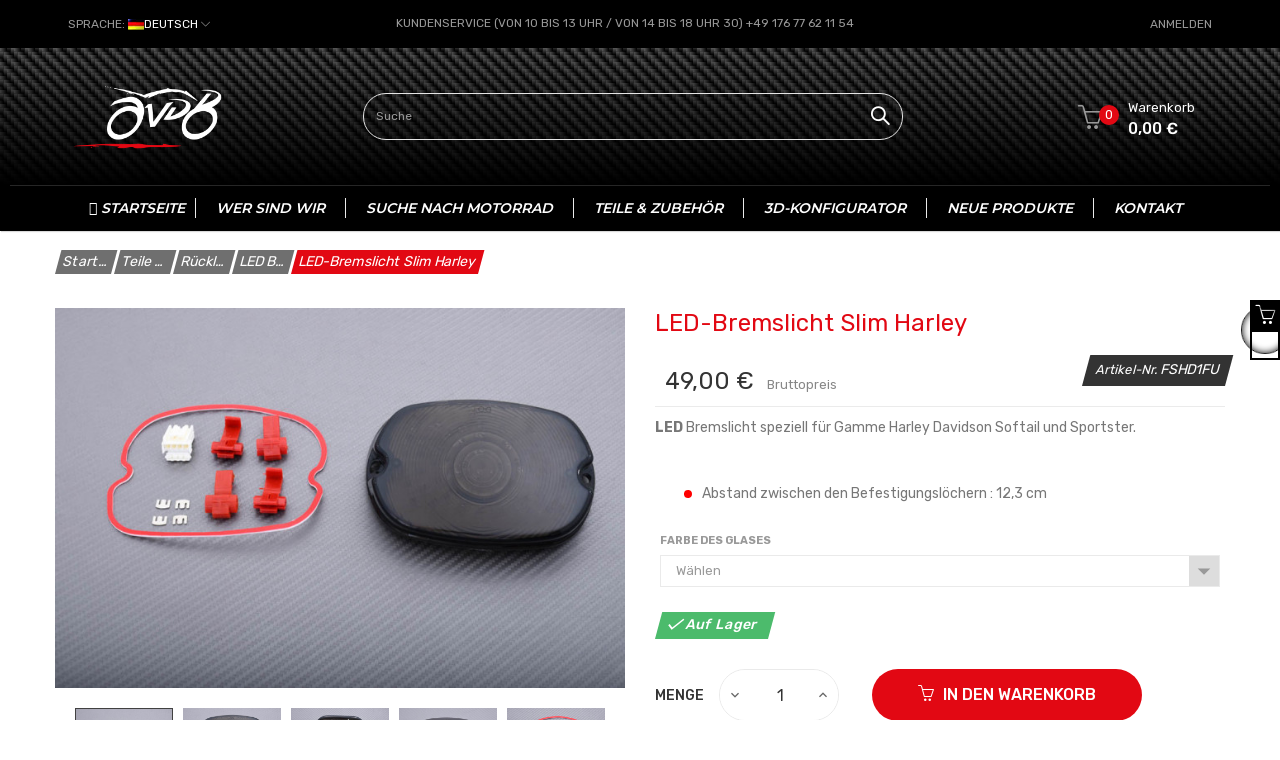

--- FILE ---
content_type: text/html; charset=utf-8
request_url: https://avdb-moto.fr/shop/de/led-bremslicht/204-led-bremsleuchte-f%C3%BCr-schlanke-harley-.html
body_size: 79441
content:
<!doctype html>
<html lang="de"  class="default" >

  <head>
    
      

  <!-- Google tag (gtag.js) -->
  <!-- Nouveau pour compte ADs demande de Kevin 04-2023 -->
  <script async src="https://www.googletagmanager.com/gtag/js?id=AW-872664566"></script>
  <script>
    window.dataLayer = window.dataLayer || [];
    function gtag(){dataLayer.push(arguments);}
    gtag('js', new Date());
    gtag('config', 'AW-872664566');
  </script>
  <!-- End Google Tag Manager -->


  <!-- Google Tag Manager -->
  <script>
    (function(w,d,s,l,i){w[l]=w[l]||[];w[l].push({'gtm.start':
    new Date().getTime(), event: 'gtm.js'
    });
    var f = d.getElementsByTagName(s)[0],
      j = d.createElement(s),
      dl = l != 'dataLayer' ? '&l=' + l : '';
    j.async = true;
    j.src =
      'https://www.googletagmanager.com/gtm.js?id=' + i + dl;
    f.parentNode.insertBefore(j, f);
    })(window, document, 'script', 'dataLayer', 'GTM-PF6K4L5');
  </script>
  <!-- End Google Tag Manager -->



  <meta charset="utf-8">


  <meta http-equiv="x-ua-compatible" content="ie=edge">



  <link rel="canonical" href="https://avdb-moto.fr/shop/de/led-bremslicht/204-led-bremsleuchte-für-schlanke-harley-.html">

  <title>LED-Bremslicht Slim Harley</title>
  <meta name="description" content="LED-Bremslicht für einen guten Look und eine erhöhte Sichtbarkeit. Längere Lebensdauer mit 6 Monate Garantie zum AVDB Biker-Preis!">
  <meta name="keywords" content="led bremsleuchte,led rücklicht,rückleuchte,rückleuchten,integrierte blinker,integrierte zuges lichter">
      
          <link rel="alternate" href="https://avdb-moto.fr/shop/fr/feu-arrière-led/204-feu-stop-led-slim-harley.html" hreflang="fr-FR">
          <link rel="alternate" href="https://avdb-moto.fr/shop/es/luz-de-freno-led/204-luz-de-freno-led-slim-harley.html" hreflang="es-es">
          <link rel="alternate" href="https://avdb-moto.fr/shop/de/led-bremslicht/204-led-bremsleuchte-für-schlanke-harley-.html" hreflang="de-de">
          <link rel="alternate" href="https://avdb-moto.fr/shop/en/led-tail-light/204-led-brake-light-for-slim-harley-.html" hreflang="en-us">
          <link rel="alternate" href="https://avdb-moto.fr/shop/it/fanale-posteriore-a-led/204-luce-stopfanale-posteriore-led-per-slim-harley.html" hreflang="it-it">
          <link rel="alternate" href="https://avdb-moto.fr/shop/nl/feu-arriere-led/204-feu-stop-led-slim-harley.html" hreflang="nl-nl">
          <link rel="alternate" href="https://avdb-moto.fr/shop/pl/feu-arriere-led/204-feu-stop-led-slim-harley.html" hreflang="pl-pl">
          <link rel="alternate" href="https://avdb-moto.fr/shop/sv/feu-arriere-led/204-feu-stop-led-slim-harley.html" hreflang="sv-se">
          <link rel="alternate" href="https://avdb-moto.fr/shop/ie/feu-arrière-led/204-feu-stop-led-slim-harley.html" hreflang="en-IE">
      



  <meta name="viewport" content="width=device-width, initial-scale=1">



  <link rel="icon" type="image/vnd.microsoft.icon" href="https://avdb-moto.fr/shop/img/favicon.ico?1623747127">
  <link rel="shortcut icon" type="image/x-icon" href="https://avdb-moto.fr/shop/img/favicon.ico?1623747127">
  
  <link rel="apple-touch-icon" sizes="180x180" href="https://avdb-moto.fr/shop/apple-touch-icon.png">
  <link rel="icon" type="image/png" sizes="32x32" href="https://avdb-moto.fr/shop/favicon-32x32.png">
  <link rel="icon" type="image/png" sizes="16x16" href="https://avdb-moto.fr/shop/favicon-16x16.png">
  <link rel="manifest" href="https://avdb-moto.fr/shop/site.webmanifest">
  <link rel="mask-icon" href="https://avdb-moto.fr/shop/safari-pinned-tab.svg" color="#000000">
  <meta name="apple-mobile-web-app-title" content="Avdb-moto">
  <meta name="application-name" content="Avdb-moto">
  <meta name="msapplication-TileColor" content="#da532c">
  <meta name="msapplication-TileImage" content="https://avdb-moto.fr/shop/mstile-144x144.png">
  <meta name="theme-color" content="#ffffff">

  

  

    <link rel="stylesheet" href="/shop/modules/ps_checkout/views/css/payments.css?version=3.4.0" type="text/css" media="all">
  <link rel="stylesheet" href="https://avdb-moto.fr/shop/themes/at_edmart/assets/cache/theme-ca71381221.css" type="text/css" media="all">


  


          <script src="https://cdnjs.cloudflare.com/ajax/libs/intl-tel-input/17.0.3/js/intlTelInput.min.js"></script>
<script src="https://cdnjs.cloudflare.com/ajax/libs/intl-tel-input/17.0.3/js/utils.min.js"></script>

  <script type="text/javascript">
        var LEO_COOKIE_THEME = "AT_EDMART_PANEL_CONFIG";
        var add_cart_error = "An error occurred while processing your request. Please try again";
        var ajaxsearch = "";
        var enable_dropdown_defaultcart = 1;
        var enable_flycart_effect = 1;
        var enable_notification = 0;
        var height_cart_item = "135";
        var leo_push = 0;
        var leo_search_url = "https:\/\/avdb-moto.fr\/shop\/de\/module\/leoproductsearch\/productsearch";
        var leo_token = "9241dd8dcc7194d7e8bfdcda4b6065b6";
        var leoproductsearch_static_token = "9241dd8dcc7194d7e8bfdcda4b6065b6";
        var leoproductsearch_token = "57979fdebd23617a5bb95d32fa772672";
        var lf_is_gen_rtl = false;
        var lps_show_product_img = "1";
        var lps_show_product_price = "";
        var lql_ajax_url = "https:\/\/avdb-moto.fr\/shop\/de\/module\/leoquicklogin\/leocustomer";
        var lql_is_gen_rtl = false;
        var lql_module_dir = "\/shop\/modules\/leoquicklogin\/";
        var lql_myaccount_url = "https:\/\/avdb-moto.fr\/shop\/de\/mon-compte";
        var lql_redirect = "";
        var number_cartitem_display = 3;
        var numpro_display = "100";
        var prestashop = {"cart":{"products":[],"totals":{"total":{"type":"total","label":"Gesamt","amount":0,"value":"0,00\u00a0\u20ac"},"total_including_tax":{"type":"total","label":"Gesamt (inkl. MwSt.)","amount":0,"value":"0,00\u00a0\u20ac"},"total_excluding_tax":{"type":"total","label":"Gesamtpreis o. MwSt.","amount":0,"value":"0,00\u00a0\u20ac"}},"subtotals":{"products":{"type":"products","label":"Zwischensumme","amount":0,"value":"0,00\u00a0\u20ac"},"discounts":null,"shipping":{"type":"shipping","label":"Versand","amount":0,"value":""},"tax":null},"products_count":0,"summary_string":"0 Artikel","vouchers":{"allowed":1,"added":[]},"discounts":[],"minimalPurchase":0,"minimalPurchaseRequired":""},"currency":{"name":"Euro","iso_code":"EUR","iso_code_num":"978","sign":"\u20ac"},"customer":{"lastname":null,"firstname":null,"email":null,"birthday":null,"newsletter":null,"newsletter_date_add":null,"optin":null,"website":null,"company":null,"siret":null,"ape":null,"is_logged":false,"gender":{"type":null,"name":null},"addresses":[]},"language":{"name":"Deutsch (German)","iso_code":"de","locale":"de-DE","language_code":"de-de","is_rtl":"0","date_format_lite":"d.m.Y","date_format_full":"d.m.Y H:i:s","id":3},"page":{"title":"","canonical":null,"meta":{"title":"LED-Bremslicht Slim Harley","description":"LED-Bremslicht f\u00fcr einen guten Look und eine erh\u00f6hte Sichtbarkeit. L\u00e4ngere Lebensdauer mit 6 Monate Garantie zum AVDB Biker-Preis!","keywords":"led bremsleuchte,led r\u00fccklicht,r\u00fcckleuchte,r\u00fcckleuchten,integrierte blinker,integrierte zuges lichter","robots":"index"},"page_name":"product","body_classes":{"lang-de":true,"lang-rtl":false,"country-FR":true,"currency-EUR":true,"layout-full-width":true,"page-product":true,"tax-display-enabled":true,"product-id-204":true,"product-LED-Bremslicht Slim Harley":true,"product-id-category-245":true,"product-id-manufacturer-0":true,"product-id-supplier-0":true,"product-available-for-order":true},"admin_notifications":[]},"shop":{"name":"AVDB MOTO L'ACCESSOIRE \u00c0 PRIX MOTARD","logo":"https:\/\/avdb-moto.fr\/shop\/img\/ps1770-logo-16189356711.jpg","stores_icon":"https:\/\/avdb-moto.fr\/shop\/img\/logo_stores.png","favicon":"https:\/\/avdb-moto.fr\/shop\/img\/favicon.ico"},"urls":{"base_url":"https:\/\/avdb-moto.fr\/shop\/","current_url":"https:\/\/avdb-moto.fr\/shop\/de\/led-bremslicht\/204-led-bremsleuchte-f%C3%BCr-schlanke-harley-.html","shop_domain_url":"https:\/\/avdb-moto.fr","img_ps_url":"https:\/\/avdb-moto.fr\/shop\/img\/","img_cat_url":"https:\/\/avdb-moto.fr\/shop\/img\/c\/","img_lang_url":"https:\/\/avdb-moto.fr\/shop\/img\/l\/","img_prod_url":"https:\/\/avdb-moto.fr\/shop\/img\/p\/","img_manu_url":"https:\/\/avdb-moto.fr\/shop\/img\/m\/","img_sup_url":"https:\/\/avdb-moto.fr\/shop\/img\/su\/","img_ship_url":"https:\/\/avdb-moto.fr\/shop\/img\/s\/","img_store_url":"https:\/\/avdb-moto.fr\/shop\/img\/st\/","img_col_url":"https:\/\/avdb-moto.fr\/shop\/img\/co\/","img_url":"https:\/\/avdb-moto.fr\/shop\/themes\/at_edmart\/assets\/img\/","css_url":"https:\/\/avdb-moto.fr\/shop\/themes\/at_edmart\/assets\/css\/","js_url":"https:\/\/avdb-moto.fr\/shop\/themes\/at_edmart\/assets\/js\/","pic_url":"https:\/\/avdb-moto.fr\/shop\/upload\/","pages":{"address":"https:\/\/avdb-moto.fr\/shop\/de\/adresse","addresses":"https:\/\/avdb-moto.fr\/shop\/de\/adressen","authentication":"https:\/\/avdb-moto.fr\/shop\/de\/authentifizierung","cart":"https:\/\/avdb-moto.fr\/shop\/de\/korb","category":"https:\/\/avdb-moto.fr\/shop\/de\/index.php?controller=category","cms":"https:\/\/avdb-moto.fr\/shop\/de\/index.php?controller=cms","contact":"https:\/\/avdb-moto.fr\/shop\/de\/kontaktieren-sie-uns","discount":"https:\/\/avdb-moto.fr\/shop\/de\/bons-de-reduction","guest_tracking":"https:\/\/avdb-moto.fr\/shop\/de\/suivi-commande-invite","history":"https:\/\/avdb-moto.fr\/shop\/de\/historique-des-commandes","identity":"https:\/\/avdb-moto.fr\/shop\/de\/identite","index":"https:\/\/avdb-moto.fr\/shop\/de\/","my_account":"https:\/\/avdb-moto.fr\/shop\/de\/mon-compte","order_confirmation":"https:\/\/avdb-moto.fr\/shop\/de\/confirmation-commande","order_detail":"https:\/\/avdb-moto.fr\/shop\/de\/index.php?controller=order-detail","order_follow":"https:\/\/avdb-moto.fr\/shop\/de\/details-de-la-commande","order":"https:\/\/avdb-moto.fr\/shop\/de\/commande","order_return":"https:\/\/avdb-moto.fr\/shop\/de\/index.php?controller=order-return","order_slip":"https:\/\/avdb-moto.fr\/shop\/de\/avoirs","pagenotfound":"https:\/\/avdb-moto.fr\/shop\/de\/404-Fehler","password":"https:\/\/avdb-moto.fr\/shop\/de\/ihr-passwort-vergessen","pdf_invoice":"https:\/\/avdb-moto.fr\/shop\/de\/index.php?controller=pdf-invoice","pdf_order_return":"https:\/\/avdb-moto.fr\/shop\/de\/index.php?controller=pdf-order-return","pdf_order_slip":"https:\/\/avdb-moto.fr\/shop\/de\/index.php?controller=pdf-order-slip","prices_drop":"https:\/\/avdb-moto.fr\/shop\/de\/prices-drop","product":"https:\/\/avdb-moto.fr\/shop\/de\/index.php?controller=product","search":"https:\/\/avdb-moto.fr\/shop\/de\/search","sitemap":"https:\/\/avdb-moto.fr\/shop\/de\/sitemap","stores":"https:\/\/avdb-moto.fr\/shop\/de\/index.php?controller=stores","supplier":"https:\/\/avdb-moto.fr\/shop\/de\/lieferanten","register":"https:\/\/avdb-moto.fr\/shop\/de\/authentifizierung?create_account=1","order_login":"https:\/\/avdb-moto.fr\/shop\/de\/commande?login=1"},"alternative_langs":{"fr-FR":"https:\/\/avdb-moto.fr\/shop\/fr\/feu-arri\u00e8re-led\/204-feu-stop-led-slim-harley.html","es-es":"https:\/\/avdb-moto.fr\/shop\/es\/luz-de-freno-led\/204-luz-de-freno-led-slim-harley.html","de-de":"https:\/\/avdb-moto.fr\/shop\/de\/led-bremslicht\/204-led-bremsleuchte-f\u00fcr-schlanke-harley-.html","en-us":"https:\/\/avdb-moto.fr\/shop\/en\/led-tail-light\/204-led-brake-light-for-slim-harley-.html","it-it":"https:\/\/avdb-moto.fr\/shop\/it\/fanale-posteriore-a-led\/204-luce-stopfanale-posteriore-led-per-slim-harley.html","nl-nl":"https:\/\/avdb-moto.fr\/shop\/nl\/feu-arriere-led\/204-feu-stop-led-slim-harley.html","pl-pl":"https:\/\/avdb-moto.fr\/shop\/pl\/feu-arriere-led\/204-feu-stop-led-slim-harley.html","sv-se":"https:\/\/avdb-moto.fr\/shop\/sv\/feu-arriere-led\/204-feu-stop-led-slim-harley.html","en-IE":"https:\/\/avdb-moto.fr\/shop\/ie\/feu-arri\u00e8re-led\/204-feu-stop-led-slim-harley.html"},"theme_assets":"\/shop\/themes\/at_edmart\/assets\/","actions":{"logout":"https:\/\/avdb-moto.fr\/shop\/de\/?mylogout="},"no_picture_image":{"bySize":{"small_default":{"url":"https:\/\/avdb-moto.fr\/shop\/img\/p\/de-default-small_default.jpg","width":98,"height":65},"cart_default":{"url":"https:\/\/avdb-moto.fr\/shop\/img\/p\/de-default-cart_default.jpg","width":125,"height":83},"accessory_picture":{"url":"https:\/\/avdb-moto.fr\/shop\/img\/p\/de-default-accessory_picture.jpg","width":200,"height":160},"home_default":{"url":"https:\/\/avdb-moto.fr\/shop\/img\/p\/de-default-home_default.jpg","width":360,"height":240},"medium_default":{"url":"https:\/\/avdb-moto.fr\/shop\/img\/p\/de-default-medium_default.jpg","width":450,"height":300},"large_default":{"url":"https:\/\/avdb-moto.fr\/shop\/img\/p\/de-default-large_default.jpg","width":690,"height":460},"thickbox_default":{"url":"https:\/\/avdb-moto.fr\/shop\/img\/p\/de-default-thickbox_default.jpg","width":1200,"height":700}},"small":{"url":"https:\/\/avdb-moto.fr\/shop\/img\/p\/de-default-small_default.jpg","width":98,"height":65},"medium":{"url":"https:\/\/avdb-moto.fr\/shop\/img\/p\/de-default-home_default.jpg","width":360,"height":240},"large":{"url":"https:\/\/avdb-moto.fr\/shop\/img\/p\/de-default-thickbox_default.jpg","width":1200,"height":700},"legend":""}},"configuration":{"display_taxes_label":true,"display_prices_tax_incl":true,"is_catalog":false,"show_prices":true,"opt_in":{"partner":false},"quantity_discount":{"type":"discount","label":"Rabatt auf St\u00fcckzahl"},"voucher_enabled":1,"return_enabled":0},"field_required":[],"breadcrumb":{"links":[{"title":"Startseite","url":"https:\/\/avdb-moto.fr\/shop\/de\/"},{"title":"Teile und Zubeh\u00f6r","url":"https:\/\/avdb-moto.fr\/shop\/de\/7-teile-und-zubeh\u00f6r"},{"title":"R\u00fccklicht","url":"https:\/\/avdb-moto.fr\/shop\/de\/28-r\u00fccklicht"},{"title":"LED Bremslicht","url":"https:\/\/avdb-moto.fr\/shop\/de\/245-led-bremslicht"},{"title":"LED-Bremslicht Slim Harley","url":"https:\/\/avdb-moto.fr\/shop\/de\/led-bremslicht\/204-led-bremsleuchte-f\u00fcr-schlanke-harley-.html"}],"count":5},"link":{"protocol_link":"https:\/\/","protocol_content":"https:\/\/"},"time":1768627153,"static_token":"9241dd8dcc7194d7e8bfdcda4b6065b6","token":"57979fdebd23617a5bb95d32fa772672","debug":false,"new_is_mobiles":false};
        var psemailsubscription_subscription = "https:\/\/avdb-moto.fr\/shop\/de\/module\/ps_emailsubscription\/subscription";
        var show_popup = 1;
        var text_no_product = "Don't have products";
        var type_dropdown_defaultcart = "dropdown";
        var type_flycart_effect = "fade";
        var url_leoproductattribute = "https:\/\/avdb-moto.fr\/shop\/de\/module\/leofeature\/LeoProductAttribute";
        var width_cart_item = "265";
      </script>
<script type="text/javascript">
	var choosefile_text = "Datei wählen";
	var turnoff_popup_text = "Do not show this popup again";
	
	var size_item_quickview = 113;
	var style_scroll_quickview = 'vertical';
	
	var size_item_page = 113;
	var style_scroll_page = 'horizontal';
	
	var size_item_quickview_attr = 113;	
	var style_scroll_quickview_attr = 'vertical';
	
	var size_item_popup = 113;
	var style_scroll_popup = 'vertical';
</script>


      <!-- START OF DOOFINDER SCRIPT -->
  <script type="text/javascript" defer="" src="https://eu1-search.doofinder.com/5/script/f664820b9303b933064cfb41b0ac157d.js"></script>
  <!-- END OF DOOFINDER SCRIPT -->
  <!-- TO REGISTER CLICKS -->
<script>

  var dfProductLinks = [];
  var dfLinks = Object.keys(dfProductLinks);
  var doofinderAppendAfterBanner = "none";
  var doofinderQuerySelector = "#search_query_top";
</script>  
  <!-- END OF TO REGISTER CLICKS -->
  <script async src="https://www.googletagmanager.com/gtag/js?id=G-4ZQ209HW20"></script>
  <script>
    window.dataLayer = window.dataLayer || [];
    function gtag(){dataLayer.push(arguments);}
    gtag('js', new Date());
    gtag(
      'config',
      'G-4ZQ209HW20',
      {
        'debug_mode':false
        , 'anonymize_ip': true                      }
    );
  </script>

 <script type="text/javascript">
          document.addEventListener('DOMContentLoaded', function() {
        $('article[data-id-product="4105"] a.quick-view').on(
                "click",
                function() {
                    gtag("event", "select_item", {"send_to":"G-4ZQ209HW20","items":{"item_id":4105,"item_name":"Spiegelblenden KAWASAKI - UNIK by Avdb","quantity":1,"price":21.6,"currency":"EUR","index":0,"item_brand":"","item_category":"spiegel-adapterplatten-unik","item_list_id":"product","item_variant":""}})
                });$('article[data-id-product="3899"] a.quick-view').on(
                "click",
                function() {
                    gtag("event", "select_item", {"send_to":"G-4ZQ209HW20","items":{"item_id":3899,"item_name":"Paar kippbare Stummellenker AVDB 50 mm","quantity":1,"price":109,"currency":"EUR","index":1,"item_brand":"AVDB Line","item_category":"neigbare-stummellenkerrohre","item_list_id":"product","item_variant":""}})
                });$('article[data-id-product="3872"] a.quick-view').on(
                "click",
                function() {
                    gtag("event", "select_item", {"send_to":"G-4ZQ209HW20","items":{"item_id":3872,"item_name":"Paar Stummellenker 50 mm SBK by AVDB","quantity":1,"price":79,"currency":"EUR","index":2,"item_brand":"AVDB Line","item_category":"standard-stummellenker-avdb","item_list_id":"product","item_variant":""}})
                });$('article[data-id-product="7500"] a.quick-view').on(
                "click",
                function() {
                    gtag("event", "select_item", {"send_to":"G-4ZQ209HW20","items":{"item_id":7500,"item_name":"Schalthebelpedale SOFT&SHIFT HONDA CRF 450 R 2002 - 2004","quantity":1,"price":29,"currency":"EUR","index":3,"item_brand":"Race Call","item_category":"schaltpedale-aus-aluminium","item_list_id":"product","item_variant":""}})
                });$('article[data-id-product="7502"] a.quick-view').on(
                "click",
                function() {
                    gtag("event", "select_item", {"send_to":"G-4ZQ209HW20","items":{"item_id":7502,"item_name":"Schalthebelpedale SOFT&SHIFT HONDA CRF 450 R 2011 - 2016","quantity":1,"price":29,"currency":"EUR","index":4,"item_brand":"Race Call","item_category":"schaltpedale-aus-aluminium","item_list_id":"product","item_variant":""}})
                });$('article[data-id-product="7504"] a.quick-view').on(
                "click",
                function() {
                    gtag("event", "select_item", {"send_to":"G-4ZQ209HW20","items":{"item_id":7504,"item_name":"Schalthebelpedale SOFT&SHIFT HONDA CRF 250 R 2010 - 2017","quantity":1,"price":29,"currency":"EUR","index":5,"item_brand":"Race Call","item_category":"schaltpedale-aus-aluminium","item_list_id":"product","item_variant":""}})
                });$('article[data-id-product="7505"] a.quick-view').on(
                "click",
                function() {
                    gtag("event", "select_item", {"send_to":"G-4ZQ209HW20","items":{"item_id":7505,"item_name":"Schalthebelpedale SOFT&SHIFT HONDA CR \/ CRF 250 \/ 450 R 2017 - 2022","quantity":1,"price":29,"currency":"EUR","index":6,"item_brand":"Race Call","item_category":"schaltpedale-aus-aluminium","item_list_id":"product","item_variant":""}})
                });$('article[data-id-product="7509"] a.quick-view').on(
                "click",
                function() {
                    gtag("event", "select_item", {"send_to":"G-4ZQ209HW20","items":{"item_id":7509,"item_name":"Schalthebelpedale SOFT&SHIFT HONDA XR \/ CRF 80 \/ 100 2001 - 2013","quantity":1,"price":29,"currency":"EUR","index":7,"item_brand":"Race Call","item_category":"schaltpedale-aus-aluminium","item_list_id":"product","item_variant":""}})
                });
      });
    </script>
<!-- @file modules\appagebuilder\views\templates\hook\header -->

<script>
	/**
	 * List functions will run when document.ready()
	 */
	var ap_list_functions = [];
	/**
	 * List functions will run when window.load()
	 */
	var ap_list_functions_loaded = [];

	/**
	 * List functions will run when document.ready() for theme
	 */

	var products_list_functions = [];
</script>


  <link rel="prefetch" href="https://www.paypal.com/sdk/js?client-id=AXjYFXWyb4xJCErTUDiFkzL0Ulnn-bMm4fal4G-1nQXQ1ZQxp06fOuE7naKUXGkq2TZpYSiI9xXbs4eo&amp;merchant-id=LKZ67QNKT7JBL&amp;currency=EUR&amp;intent=capture&amp;commit=false&amp;vault=false&amp;integration-date=2022-14-06&amp;disable-funding=paylater&amp;components=marks,funding-eligibility,hosted-fields,messages" as="script">
<script src="https://cdn.brevo.com/js/sdk-loader.js" async></script>
<script>
    window.Brevo = window.Brevo || [];
    Brevo.push([
        "init",
        {
            client_key: "xjjs00zw7viukdkj6coa4wv1",
            email_id: "",
        },
    ]);
</script>

<script type="text/javascript">
	
	var FancyboxI18nClose = "Schließen";
	var FancyboxI18nNext = "Nächster";
	var FancyboxI18nPrev = "Zurück";
	var current_link = "http://avdb-moto.fr/shop/de/";		
	var currentURL = window.location;
	currentURL = String(currentURL);
	currentURL = currentURL.replace("https://","").replace("http://","").replace("www.","").replace( /#\w*/, "" );
	current_link = current_link.replace("https://","").replace("http://","").replace("www.","");
	var text_warning_select_txt = "Bitte wählen Sie eine zu entfernen?";
	var text_confirm_remove_txt = "Sind Sie sicher, footer Zeile zu entfernen?";
	var close_bt_txt = "Schließen";
	var list_menu = [];
	var list_menu_tmp = {};
	var list_tab = [];
	var isHomeMenu = 0;
	
</script><script type="text/javascript">
		var products_txt = 'Stück';
	var warehouse_select_label = 'Warenlager';
	var product_txt = 'Artikel';
	var instock_txt = 'an Lager';
	var location_txt = 'Lagerort';
	var txt_ok = 'Ok';
	var txt_multi_warehouses = 'You are trying to add a product stored in a warehouse different than the ones where are stored the products found in your cart! Please try with another product.';
	var txt_invalid_qty = 'Invalid quantity!';
	var item_instock_txt = 'items in stock';
	var warehouse_selected_txt = 'Selected warehouse:';
	var loading_txt = 'Loading...';
	var availability_carriers_txt = 'This product can not be delivered!';
	var display_warehouses_stock = 0;
	var display_warehouses_locations = 0;
	var display_deliveries_times = 0;
	var display_warehouses_countries = 0;
	var display_icon = 0;
		var warehouses_txt = 'Verfügbarkeit ()';
	
	var process_cart_url = 'https://avdb-moto.fr/shop/de/module/wkwarehouses/processactions';
	var allow_set_warehouse = 0;
	var display_selected_best_warehouse = 0;
	var display_warehouse_name = 0;
	var display_warehouse_location = 0;
	var display_warehouse_quantity = 0;
	var display_delivery_time = 0;
	var display_country = 0;
</script>



    
  <meta property="og:type" content="product">
  <meta property="og:url" content="https://avdb-moto.fr/shop/de/led-bremslicht/204-led-bremsleuchte-f%C3%BCr-schlanke-harley-.html">
  <meta property="og:title" content="LED-Bremslicht Slim Harley">
  <meta property="og:site_name" content="AVDB MOTO L&#039;ACCESSOIRE À PRIX MOTARD">
  <meta property="og:description" content="LED-Bremslicht für einen guten Look und eine erhöhte Sichtbarkeit. Längere Lebensdauer mit 6 Monate Garantie zum AVDB Biker-Preis!">
  <meta property="og:image" content="https://avdb-moto.fr/shop/257445-thickbox_default/led-bremsleuchte-für-schlanke-harley-.jpg">
      <meta property="product:pretax_price:amount" content="40.833333">
    <meta property="product:pretax_price:currency" content="EUR">
    <meta property="product:price:amount" content="49">
    <meta property="product:price:currency" content="EUR">
    
  </head>

  <body id="product" class="lang-de country-fr currency-eur layout-full-width page-product tax-display-enabled product-id-204 product-led-bremslicht-slim-harley product-id-category-245 product-id-manufacturer-0 product-id-supplier-0 product-available-for-order fullwidth">

  
<!-- Google Tag Manager (noscript) -->
<noscript><iframe src="https://www.googletagmanager.com/ns.html?id=GTM-PF6K4L5"
height="0" width="0" style="display:none;visibility:hidden"></iframe></noscript>
<!-- End Google Tag Manager (noscript) -->


    
      
    

    <main id="page">
      <header id="header">
        <div class="header-container">
          
            
  <div class="header-banner">
          <div class="container">
              <div class="inner"></div>
          </div>
        </div>



  <nav class="header-nav">
    <div class="topnav">
            <div class="container">
              <div class="inner"><!-- @file modules\appagebuilder\views\templates\hook\ApRow -->
    <div        class="row ApRow  "
                            style=""                >
                                                        </div>
<!-- @file modules\appagebuilder\views\templates\hook\ApRow -->
    <div        class="row ApRow  has-bg bg-boxed"
                            style="background: no-repeat;"        data-bg_data=" no-repeat"        >
                                            <!-- @file modules\appagebuilder\views\templates\hook\ApColumn -->
<div id="customLangBar"    class="col-xl-3 col-lg-3 col-md-3 col-sm-3 col-xs-3 col-sp-3 top-right-header inverted-lang ApColumn "
	    >
                    <!-- @file modules\appagebuilder\views\templates\hook\ApModule -->
<div class="language-selector-wrapper dropdown js-dropdown float-xs-left float-sm-right popup-over" id="language-selector-label">
  <a class="popup-title" href="javascript:void(0)" data-toggle="dropdown" title="Language" aria-label="Dropdown Sprachen">
    <span class="hidden-md-down">Sprache:</span>
    <span class="language"><img src="/shop/img/l/3.jpg" alt="de"/><span class="hidden-sm-down">Deutsch</span></span>
    <i class="icon-arrow-down"></i>
  </a>
  <ul class="dropdown-menu popup-content link language-selector" aria-labelledby="language-selector-label">
              <li >
          <a href="https://avdb-moto.fr/shop/fr/feu-arrière-led/204-feu-stop-led-slim-harley.html" class="dropdown-item" data-iso-code="fr">
	  <img src="https://avdb-moto.fr/shop/img/l/1.jpg" alt="fr" width="16" height="11" />
	  Français
	  </a>
        </li>
              <li >
          <a href="https://avdb-moto.fr/shop/es/luz-de-freno-led/204-luz-de-freno-led-slim-harley.html" class="dropdown-item" data-iso-code="es">
	  <img src="https://avdb-moto.fr/shop/img/l/2.jpg" alt="es" width="16" height="11" />
	  Español
	  </a>
        </li>
              <li  class="current" >
          <a href="https://avdb-moto.fr/shop/de/led-bremslicht/204-led-bremsleuchte-für-schlanke-harley-.html" class="dropdown-item" data-iso-code="de">
	  <img src="https://avdb-moto.fr/shop/img/l/3.jpg" alt="de" width="16" height="11" />
	  Deutsch
	  </a>
        </li>
              <li >
          <a href="https://avdb-moto.fr/shop/en/led-tail-light/204-led-brake-light-for-slim-harley-.html" class="dropdown-item" data-iso-code="en">
	  <img src="https://avdb-moto.fr/shop/img/l/4.jpg" alt="en" width="16" height="11" />
	  English
	  </a>
        </li>
              <li >
          <a href="https://avdb-moto.fr/shop/it/fanale-posteriore-a-led/204-luce-stopfanale-posteriore-led-per-slim-harley.html" class="dropdown-item" data-iso-code="it">
	  <img src="https://avdb-moto.fr/shop/img/l/5.jpg" alt="it" width="16" height="11" />
	  Italiano
	  </a>
        </li>
        </ul>
</div>


    </div><!-- @file modules\appagebuilder\views\templates\hook\ApColumn -->
<div id="divteltopnavbar"    class="col-xl-6 col-lg-6 col-md-6 col-sm-6 col-xs-6 col-sp-6 top-center-header ApColumn "
	    >
                    <!-- @file modules\appagebuilder\views\templates\hook\ApGeneral -->
<div     class="block centring-service ApHtml">
	                    <div class="block_content"><div style="padding-top: 15px;"><span class="hidden-md-down">Kundenservice (von 10 bis 13 Uhr / von 14 bis 18 Uhr 30) </span> <a href="tel:+49 01 76 77 62 11 54"> <span class="hidden-xs-down">+49 176 77 62 11 54</span></a></div></div>
    	</div>
    </div><!-- @file modules\appagebuilder\views\templates\hook\ApColumn -->
<div id="userAccountDropDown"    class="col-xl-3 col-lg-3 col-md-3 col-sm-3 col-xs-3 col-sp-3 top-left-header inverted-account ApColumn "
	    >
                    <!-- @file modules\appagebuilder\views\templates\hook\ApModule -->
<div class="userinfo-selector links dropdown js-dropdown popup-over float-xs-left float-md-right">
  <a href="javascript:void(0)" data-toggle="dropdown" class="popup-title" title="Account">
    <i class="icon-user hidden-sm-up"></i>
    <span class="hidden-xs-down">Account</span>
    <i class="icon-arrow-down"></i>
 </a>
  <ul class="popup-content dropdown-menu user-info">
          <li>
              </li>
        <li>
      <a
        class="myacount dropdown-item"
        href="https://avdb-moto.fr/shop/de/mon-compte"
        title="Mein Konto "
        rel="nofollow"
      >
                         <span>ANMELDEN</span>
                      
            </a>
    </li>
		    <li>
      <a
        class="checkout dropdown-item"
        href="//avdb-moto.fr/shop/de/korb?action=show"
        title="Checkout"
        rel="nofollow"
      >
        <span>BESTELLEN</span>
      </a>
    </li>
  </ul>
</div>
    </div>            </div>
                                <a href="javascript:void(0)" 
               class="leo-quicklogin-nav leo-quicklogin" 
               data-enable-sociallogin="" 
               data-type="slidebar_top" 
               data-layout="login"
                              title="Quick Login"
               rel="nofollow">
               <span>
                 <i class="icon-user hidden-sm-down"></i>
               </span>
                <span class="login-text hidden-sm-down">ANMELDEN</span>
            </a>
            </div>
            </div>
          </div>
    <div class="bottomnav">
              <div class="container">
              <div class="inner"><!-- @file modules\appagebuilder\views\templates\hook\ApRow -->
    <div        class="row ApRow  "
                            style=""                >
                                                        </div>
<!-- @file modules\appagebuilder\views\templates\hook\ApRow -->
    <div        class="top-center-header ApRow  has-bg bg-boxed"
                            style="background: no-repeat;"        data-bg_data=" no-repeat"        >
                                            <!-- @file modules\appagebuilder\views\templates\hook\ApColumn -->
<div    class="col-xl-3 col-lg-3 col-md-3 col-sm-12 col-xs-12 col-sp-12 top-left-header ApColumn "
	    >
                    <!-- @file modules\appagebuilder\views\templates\hook\ApGenCode -->

	<div class="header_logo"><a href="https://avdb-moto.fr/shop/">            <img class="logo img-fluid" src="https://avdb-moto.fr/shop/img/ps1770-logo-16189356711.jpg" alt="AVDB MOTO L&#039;ACCESSOIRE À PRIX MOTARD Logo">          </a></div>

    </div><!-- @file modules\appagebuilder\views\templates\hook\ApColumn -->
<div    class="col-xl-6 col-lg-6 col-md-6 col-sm-12 col-xs-12 col-sp-12  ApColumn "
	    >
                    <!-- @file modules\appagebuilder\views\templates\hook\ApModule -->


<!-- Block search module -->
<div id="leo_search_block_top" class="block exclusive search-by-category">
	<h4 class="title_block">Search here...</h4>
		<form method="get" action="https://avdb-moto.fr/shop/de/index.php?controller=productsearch" id="leosearchtopbox" data-label-suggestion="Suggestion" data-search-for="Search for" data-in-category="in category" data-products-for="Products For" data-label-products="Products" data-view-all="View all">
		<input type="hidden" name="fc" value="module" />
		<input type="hidden" name="module" value="leoproductsearch" />
		<input type="hidden" name="controller" value="productsearch" />
		<input type="hidden" name="txt_not_found" value="Es wurde kein Produkt gefunden">
                <input type="hidden" name="leoproductsearch_static_token" value="9241dd8dcc7194d7e8bfdcda4b6065b6"/>
		    	<label>Produktsuche:</label>
		<div class="block_content clearfix leoproductsearch-content">
					
				<div class="list-cate-wrapper">
					<input id="leosearchtop-cate-id" name="cate" value="" type="hidden">
					<a href="javascript:void(0)" id="dropdownListCateTop" class="select-title" rel="nofollow" data-toggle="dropdown" aria-haspopup="true" aria-expanded="false">
						<span>Alle Kategorien</span>
						<i class="material-icons pull-xs-right">keyboard_arrow_down</i>
					</a>
					<div class="list-cate dropdown-menu" aria-labelledby="dropdownListCateTop">
						<a href="#" data-cate-id="" data-cate-name="Alle Kategorien" class="cate-item active" >Alle Kategorien</a>				
						<a href="#" data-cate-id="2" data-cate-name="Startseite" class="cate-item cate-level-1" >Startseite</a>
						
  <a href="#" data-cate-id="6" data-cate-name="FINDEN SIE IHR MOTORRAD UND SEIN ZUBEHÖR" class="cate-item cate-level-2" >--FINDEN SIE IHR MOTORRAD UND SEIN ZUBEHÖR</a>
  <a href="#" data-cate-id="209" data-cate-name="HONDA" class="cate-item cate-level-3" >---HONDA</a>
  <a href="#" data-cate-id="211" data-cate-name="ROADSTER / HYPER NAKED" class="cate-item cate-level-4" >----ROADSTER / HYPER NAKED</a>
  <a href="#" data-cate-id="4637" data-cate-name="Hornet 500 PC71 2024-2026" class="cate-item cate-level-5" >-----Hornet 500 PC71 2024-2026</a>
  <a href="#" data-cate-id="228" data-cate-name="Hornet 600 PC34 1998-2002" class="cate-item cate-level-5" >-----Hornet 600 PC34 1998-2002</a>
  <a href="#" data-cate-id="703" data-cate-name="Hornet 600 PC36 2003-2004" class="cate-item cate-level-5" >-----Hornet 600 PC36 2003-2004</a>
  <a href="#" data-cate-id="229" data-cate-name="Hornet 600 PC36 2005-2006" class="cate-item cate-level-5" >-----Hornet 600 PC36 2005-2006</a>
  <a href="#" data-cate-id="230" data-cate-name="Hornet 600 PC41 2007-2010" class="cate-item cate-level-5" >-----Hornet 600 PC41 2007-2010</a>
  <a href="#" data-cate-id="231" data-cate-name="Hornet 600 PC41E0 2011-2014" class="cate-item cate-level-5" >-----Hornet 600 PC41E0 2011-2014</a>
  <a href="#" data-cate-id="4343" data-cate-name="Hornet 750 RH12 2023-2024" class="cate-item cate-level-5" >-----Hornet 750 RH12 2023-2024</a>
  <a href="#" data-cate-id="5090" data-cate-name="Hornet 750 RH24A 2025-2026" class="cate-item cate-level-5" >-----Hornet 750 RH24A 2025-2026</a>
  <a href="#" data-cate-id="233" data-cate-name="Hornet 900 SC48 2002-2006" class="cate-item cate-level-5" >-----Hornet 900 SC48 2002-2006</a>
  <a href="#" data-cate-id="4639" data-cate-name="Hornet 1000 SC86A 2025-2026" class="cate-item cate-level-5" >-----Hornet 1000 SC86A 2025-2026</a>
  <a href="#" data-cate-id="232" data-cate-name="CB 650 F RC75 2014-2016" class="cate-item cate-level-5" >-----CB 650 F RC75 2014-2016</a>
  <a href="#" data-cate-id="1198" data-cate-name="CB 650 F RC97 2017-2018" class="cate-item cate-level-5" >-----CB 650 F RC97 2017-2018</a>
  <a href="#" data-cate-id="1427" data-cate-name="CB650R 2019-2020" class="cate-item cate-level-5" >-----CB650R 2019-2020</a>
  <a href="#" data-cate-id="4342" data-cate-name="CB650R 2021-2023" class="cate-item cate-level-5" >-----CB650R 2021-2023</a>
  <a href="#" data-cate-id="4638" data-cate-name="CB650R RH16 2024-2026" class="cate-item cate-level-5" >-----CB650R RH16 2024-2026</a>
  <a href="#" data-cate-id="234" data-cate-name="CB1000R SC60 2008-2016" class="cate-item cate-level-5" >-----CB1000R SC60 2008-2016</a>
  <a href="#" data-cate-id="1281" data-cate-name="CB1000R SC80 2018-2020" class="cate-item cate-level-5" >-----CB1000R SC80 2018-2020</a>
  <a href="#" data-cate-id="1683" data-cate-name="CB1000R SC80 2021-2023" class="cate-item cate-level-5" >-----CB1000R SC80 2021-2023</a>
  <a href="#" data-cate-id="1280" data-cate-name="CB300R NC55 2018-2021" class="cate-item cate-level-5" >-----CB300R NC55 2018-2021</a>
  <a href="#" data-cate-id="1694" data-cate-name="CB125R JC79 2018-2020" class="cate-item cate-level-5" >-----CB125R JC79 2018-2020</a>
  <a href="#" data-cate-id="1682" data-cate-name="CB125R JC95A 2021-2026" class="cate-item cate-level-5" >-----CB125R JC95A 2021-2026</a>
  <a href="#" data-cate-id="235" data-cate-name="CB 1300 SC54 2003-2015" class="cate-item cate-level-5" >-----CB 1300 SC54 2003-2015</a>
  <a href="#" data-cate-id="621" data-cate-name="CB 500 PC26 1991-1996" class="cate-item cate-level-5" >-----CB 500 PC26 1991-1996</a>
  <a href="#" data-cate-id="705" data-cate-name="CB 500 PC32 1997-2003" class="cate-item cate-level-5" >-----CB 500 PC32 1997-2003</a>
  <a href="#" data-cate-id="236" data-cate-name="CB 500 PC39 2004-2007" class="cate-item cate-level-5" >-----CB 500 PC39 2004-2007</a>
  <a href="#" data-cate-id="580" data-cate-name="CB 500 F PC45 2013-2015" class="cate-item cate-level-5" >-----CB 500 F PC45 2013-2015</a>
  <a href="#" data-cate-id="1085" data-cate-name="CB 500 F 2016-2018" class="cate-item cate-level-5" >-----CB 500 F 2016-2018</a>
  <a href="#" data-cate-id="1426" data-cate-name="CB 500 F PC63 2019-2021" class="cate-item cate-level-5" >-----CB 500 F PC63 2019-2021</a>
  <a href="#" data-cate-id="4341" data-cate-name="CB 500 F PC63 2022-2024" class="cate-item cate-level-5" >-----CB 500 F PC63 2022-2024</a>
  <a href="#" data-cate-id="237" data-cate-name="CBF 600 PC38 2004-2007" class="cate-item cate-level-5" >-----CBF 600 PC38 2004-2007</a>
  <a href="#" data-cate-id="238" data-cate-name="CBF 600 PC43 2008-2016" class="cate-item cate-level-5" >-----CBF 600 PC43 2008-2016</a>
  <a href="#" data-cate-id="706" data-cate-name="CB 750 Sevenfifty RC42 1991-2002" class="cate-item cate-level-5" >-----CB 750 Sevenfifty RC42 1991-2002</a>
  <a href="#" data-cate-id="239" data-cate-name="CB 1000 BIG ONE SC30 1993-1999" class="cate-item cate-level-5" >-----CB 1000 BIG ONE SC30 1993-1999</a>
  <a href="#" data-cate-id="704" data-cate-name="CB 1100 SC65 2011-2016" class="cate-item cate-level-5" >-----CB 1100 SC65 2011-2016</a>
  <a href="#" data-cate-id="1199" data-cate-name="CB 1100 SC78 2017-2021" class="cate-item cate-level-5" >-----CB 1100 SC78 2017-2021</a>
  <a href="#" data-cate-id="4344" data-cate-name="CL 500 PC74A 2023-2026" class="cate-item cate-level-5" >-----CL 500 PC74A 2023-2026</a>
  <a href="#" data-cate-id="1282" data-cate-name="CBF 125 JC40 2009-2023" class="cate-item cate-level-5" >-----CBF 125 JC40 2009-2023</a>
  <a href="#" data-cate-id="240" data-cate-name="X11 SC42 1999-2004" class="cate-item cate-level-5" >-----X11 SC42 1999-2004</a>
  <a href="#" data-cate-id="241" data-cate-name="NC 700 S RC61 2012-2014" class="cate-item cate-level-5" >-----NC 700 S RC61 2012-2014</a>
  <a href="#" data-cate-id="584" data-cate-name="NC 750 S 2014-2021" class="cate-item cate-level-5" >-----NC 750 S 2014-2021</a>
  <a href="#" data-cate-id="707" data-cate-name="MSX - GROM 125 JC61A 2013-2015" class="cate-item cate-level-5" >-----MSX - GROM 125 JC61A 2013-2015</a>
  <a href="#" data-cate-id="1147" data-cate-name="MSX - GROM 125 JC75A 2016-2020" class="cate-item cate-level-5" >-----MSX - GROM 125 JC75A 2016-2020</a>
  <a href="#" data-cate-id="1681" data-cate-name="GROM 125 JC92A 2021-2024" class="cate-item cate-level-5" >-----GROM 125 JC92A 2021-2024</a>
  <a href="#" data-cate-id="5093" data-cate-name="GROM 125 JC92A 2025-2026" class="cate-item cate-level-5" >-----GROM 125 JC92A 2025-2026</a>
  <a href="#" data-cate-id="1283" data-cate-name="NTV 650 REVERE RC33 1988-1998" class="cate-item cate-level-5" >-----NTV 650 REVERE RC33 1988-1998</a>
  <a href="#" data-cate-id="5109" data-cate-name="GB350S NC59A 2025-2026" class="cate-item cate-level-5" >-----GB350S NC59A 2025-2026</a>
  <a href="#" data-cate-id="213" data-cate-name="SUPERSPORT" class="cate-item cate-level-4" >----SUPERSPORT</a>
  <a href="#" data-cate-id="262" data-cate-name="CBR 600 F 1987-1990" class="cate-item cate-level-5" >-----CBR 600 F 1987-1990</a>
  <a href="#" data-cate-id="263" data-cate-name="CBR 600 F PC25 1991-1994" class="cate-item cate-level-5" >-----CBR 600 F PC25 1991-1994</a>
  <a href="#" data-cate-id="264" data-cate-name="CBR 600 F PC31 1995-1996" class="cate-item cate-level-5" >-----CBR 600 F PC31 1995-1996</a>
  <a href="#" data-cate-id="265" data-cate-name="CBR 600 F PC31 1997-1998" class="cate-item cate-level-5" >-----CBR 600 F PC31 1997-1998</a>
  <a href="#" data-cate-id="266" data-cate-name="CBR 600 F PC35 1999-2000" class="cate-item cate-level-5" >-----CBR 600 F PC35 1999-2000</a>
  <a href="#" data-cate-id="267" data-cate-name="CBR 600 F PC35 2001-2007" class="cate-item cate-level-5" >-----CBR 600 F PC35 2001-2007</a>
  <a href="#" data-cate-id="269" data-cate-name="CBR 600 FS PC35FS 2001-2002" class="cate-item cate-level-5" >-----CBR 600 FS PC35FS 2001-2002</a>
  <a href="#" data-cate-id="270" data-cate-name="CBR 600 RR PC37 2003-2004" class="cate-item cate-level-5" >-----CBR 600 RR PC37 2003-2004</a>
  <a href="#" data-cate-id="271" data-cate-name="CBR 600 RR PC37 2005-2006" class="cate-item cate-level-5" >-----CBR 600 RR PC37 2005-2006</a>
  <a href="#" data-cate-id="272" data-cate-name="CBR 600 RR PC40 2007-2008" class="cate-item cate-level-5" >-----CBR 600 RR PC40 2007-2008</a>
  <a href="#" data-cate-id="699" data-cate-name="CBR 600 RR  PC40 2009-2012" class="cate-item cate-level-5" >-----CBR 600 RR  PC40 2009-2012</a>
  <a href="#" data-cate-id="553" data-cate-name="CBR 600 RR PC40 2013-2017" class="cate-item cate-level-5" >-----CBR 600 RR PC40 2013-2017</a>
  <a href="#" data-cate-id="1680" data-cate-name="CBR 600 RR PC40E 2024-2026" class="cate-item cate-level-5" >-----CBR 600 RR PC40E 2024-2026</a>
  <a href="#" data-cate-id="273" data-cate-name="CBR 900 RR SC28 1992-1993" class="cate-item cate-level-5" >-----CBR 900 RR SC28 1992-1993</a>
  <a href="#" data-cate-id="274" data-cate-name="CBR 900 RR 1994-1997" class="cate-item cate-level-5" >-----CBR 900 RR 1994-1997</a>
  <a href="#" data-cate-id="275" data-cate-name="CBR 900 RR SC33 1998-1999" class="cate-item cate-level-5" >-----CBR 900 RR SC33 1998-1999</a>
  <a href="#" data-cate-id="276" data-cate-name="CBR 929 RR SC44 2000-2001" class="cate-item cate-level-5" >-----CBR 929 RR SC44 2000-2001</a>
  <a href="#" data-cate-id="277" data-cate-name="CBR 954 RR SC50 2002-2003" class="cate-item cate-level-5" >-----CBR 954 RR SC50 2002-2003</a>
  <a href="#" data-cate-id="278" data-cate-name="CBR 1000 RR SC57 2004-2005" class="cate-item cate-level-5" >-----CBR 1000 RR SC57 2004-2005</a>
  <a href="#" data-cate-id="279" data-cate-name="CBR 1000 RR SC57 2006-2007" class="cate-item cate-level-5" >-----CBR 1000 RR SC57 2006-2007</a>
  <a href="#" data-cate-id="280" data-cate-name="CBR 1000 RR SC59 2008-2011" class="cate-item cate-level-5" >-----CBR 1000 RR SC59 2008-2011</a>
  <a href="#" data-cate-id="281" data-cate-name="CBR 1000 RR SC59 2012-2016" class="cate-item cate-level-5" >-----CBR 1000 RR SC59 2012-2016</a>
  <a href="#" data-cate-id="1200" data-cate-name="CBR 1000 RR SC77 2017-2019" class="cate-item cate-level-5" >-----CBR 1000 RR SC77 2017-2019</a>
  <a href="#" data-cate-id="1524" data-cate-name="CBR 1000 RR SC82 2020-2023" class="cate-item cate-level-5" >-----CBR 1000 RR SC82 2020-2023</a>
  <a href="#" data-cate-id="1525" data-cate-name="CBR 1000 RR SP SC82B 2020-2023" class="cate-item cate-level-5" >-----CBR 1000 RR SP SC82B 2020-2023</a>
  <a href="#" data-cate-id="4633" data-cate-name="CBR 1000 RR R 2024-2026" class="cate-item cate-level-5" >-----CBR 1000 RR R 2024-2026</a>
  <a href="#" data-cate-id="4634" data-cate-name="CBR 1000 RR SP 2024-2026" class="cate-item cate-level-5" >-----CBR 1000 RR SP 2024-2026</a>
  <a href="#" data-cate-id="282" data-cate-name="VTR 1000 SP1 SC45 2000-2001" class="cate-item cate-level-5" >-----VTR 1000 SP1 SC45 2000-2001</a>
  <a href="#" data-cate-id="283" data-cate-name="VTR 1000 SP2 SC45A 2002-2007" class="cate-item cate-level-5" >-----VTR 1000 SP2 SC45A 2002-2007</a>
  <a href="#" data-cate-id="1089" data-cate-name="CBR 1000 F 1987-2000" class="cate-item cate-level-5" >-----CBR 1000 F 1987-2000</a>
  <a href="#" data-cate-id="268" data-cate-name="CBR 600 F PC41 2011-2014" class="cate-item cate-level-5" >-----CBR 600 F PC41 2011-2014</a>
  <a href="#" data-cate-id="620" data-cate-name="CBR 650 F RC74 2014-2016" class="cate-item cate-level-5" >-----CBR 650 F RC74 2014-2016</a>
  <a href="#" data-cate-id="1201" data-cate-name="CBR 650 F RC96 2017-2018" class="cate-item cate-level-5" >-----CBR 650 F RC96 2017-2018</a>
  <a href="#" data-cate-id="1422" data-cate-name="CBR 650 R 2019-2020" class="cate-item cate-level-5" >-----CBR 650 R 2019-2020</a>
  <a href="#" data-cate-id="4346" data-cate-name="CBR 650 R RH01 2021-2023" class="cate-item cate-level-5" >-----CBR 650 R RH01 2021-2023</a>
  <a href="#" data-cate-id="4635" data-cate-name="CBR 650 R RH15 2024-2026" class="cate-item cate-level-5" >-----CBR 650 R RH15 2024-2026</a>
  <a href="#" data-cate-id="284" data-cate-name="CBR 500 R PC44 2013-2015" class="cate-item cate-level-5" >-----CBR 500 R PC44 2013-2015</a>
  <a href="#" data-cate-id="1088" data-cate-name="CBR 500 R PC57 2016-2018" class="cate-item cate-level-5" >-----CBR 500 R PC57 2016-2018</a>
  <a href="#" data-cate-id="1421" data-cate-name="CBR 500 R PC62 2019 - 2021" class="cate-item cate-level-5" >-----CBR 500 R PC62 2019 - 2021</a>
  <a href="#" data-cate-id="4347" data-cate-name="CBR 500 R PC62A 2022-2023" class="cate-item cate-level-5" >-----CBR 500 R PC62A 2022-2023</a>
  <a href="#" data-cate-id="4636" data-cate-name="CBR 500 R PC70 2024-2026" class="cate-item cate-level-5" >-----CBR 500 R PC70 2024-2026</a>
  <a href="#" data-cate-id="701" data-cate-name="CBR 125 2004-2010" class="cate-item cate-level-5" >-----CBR 125 2004-2010</a>
  <a href="#" data-cate-id="586" data-cate-name="CBR 125 / 250 R 2011-2016" class="cate-item cate-level-5" >-----CBR 125 / 250 R 2011-2016</a>
  <a href="#" data-cate-id="587" data-cate-name="CBR 300 R NC51 2014-2018" class="cate-item cate-level-5" >-----CBR 300 R NC51 2014-2018</a>
  <a href="#" data-cate-id="210" data-cate-name="ADVENTURE / ENDURO" class="cate-item cate-level-4" >----ADVENTURE / ENDURO</a>
  <a href="#" data-cate-id="1090" data-cate-name="AFRICA TWIN 650 RD03 1988-1990" class="cate-item cate-level-5" >-----AFRICA TWIN 650 RD03 1988-1990</a>
  <a href="#" data-cate-id="712" data-cate-name="AFRICA TWIN 750 1990-2003" class="cate-item cate-level-5" >-----AFRICA TWIN 750 1990-2003</a>
  <a href="#" data-cate-id="1091" data-cate-name="AFRICA TWIN 1000 SD06 2016-2019" class="cate-item cate-level-5" >-----AFRICA TWIN 1000 SD06 2016-2019</a>
  <a href="#" data-cate-id="1527" data-cate-name="AFRICA TWIN 1100 2020-2023" class="cate-item cate-level-5" >-----AFRICA TWIN 1100 2020-2023</a>
  <a href="#" data-cate-id="4640" data-cate-name="AFRICA TWIN 1100 SD14 2024-2026" class="cate-item cate-level-5" >-----AFRICA TWIN 1100 SD14 2024-2026</a>
  <a href="#" data-cate-id="216" data-cate-name="Varadero 1000 1998-2002" class="cate-item cate-level-5" >-----Varadero 1000 1998-2002</a>
  <a href="#" data-cate-id="217" data-cate-name="Varadero 1000 2003-2012" class="cate-item cate-level-5" >-----Varadero 1000 2003-2012</a>
  <a href="#" data-cate-id="582" data-cate-name="CB 500 X PC46 2013-2015" class="cate-item cate-level-5" >-----CB 500 X PC46 2013-2015</a>
  <a href="#" data-cate-id="1086" data-cate-name="CB 500 X PC59 2016-2018" class="cate-item cate-level-5" >-----CB 500 X PC59 2016-2018</a>
  <a href="#" data-cate-id="1423" data-cate-name="CB 500 X PC64 2019-2021" class="cate-item cate-level-5" >-----CB 500 X PC64 2019-2021</a>
  <a href="#" data-cate-id="4348" data-cate-name="CB 500 X PC64A 2022-2023" class="cate-item cate-level-5" >-----CB 500 X PC64A 2022-2023</a>
  <a href="#" data-cate-id="4641" data-cate-name="NX 500 PC72A 2024-2026" class="cate-item cate-level-5" >-----NX 500 PC72A 2024-2026</a>
  <a href="#" data-cate-id="1092" data-cate-name="Transalp 600 PD06 1987-1996" class="cate-item cate-level-5" >-----Transalp 600 PD06 1987-1996</a>
  <a href="#" data-cate-id="214" data-cate-name="Transalp 600 / 650 1997-2007" class="cate-item cate-level-5" >-----Transalp 600 / 650 1997-2007</a>
  <a href="#" data-cate-id="215" data-cate-name="Transalp 700 2008-2012" class="cate-item cate-level-5" >-----Transalp 700 2008-2012</a>
  <a href="#" data-cate-id="4349" data-cate-name="Transalp 750 2023-2024" class="cate-item cate-level-5" >-----Transalp 750 2023-2024</a>
  <a href="#" data-cate-id="5100" data-cate-name="Transalp 750 RD17 2025-2026" class="cate-item cate-level-5" >-----Transalp 750 RD17 2025-2026</a>
  <a href="#" data-cate-id="218" data-cate-name="NC 700 X RC63 2012-2014" class="cate-item cate-level-5" >-----NC 700 X RC63 2012-2014</a>
  <a href="#" data-cate-id="585" data-cate-name="NC 750 X RC72 2014-2015" class="cate-item cate-level-5" >-----NC 750 X RC72 2014-2015</a>
  <a href="#" data-cate-id="1087" data-cate-name="NC 750 X RC90 2016-2020" class="cate-item cate-level-5" >-----NC 750 X RC90 2016-2020</a>
  <a href="#" data-cate-id="1686" data-cate-name="NC 750 X RH09 2021-2024" class="cate-item cate-level-5" >-----NC 750 X RH09 2021-2024</a>
  <a href="#" data-cate-id="5094" data-cate-name="NC 750 X  RH23A/C 2025-2026" class="cate-item cate-level-5" >-----NC 750 X  RH23A/C 2025-2026</a>
  <a href="#" data-cate-id="713" data-cate-name="FMX 650 RD12 2005-2008" class="cate-item cate-level-5" >-----FMX 650 RD12 2005-2008</a>
  <a href="#" data-cate-id="1093" data-cate-name="NX DOMINATOR 250 / 650 1988-2003" class="cate-item cate-level-5" >-----NX DOMINATOR 250 / 650 1988-2003</a>
  <a href="#" data-cate-id="714" data-cate-name="Varadero XL 125  2000-2016" class="cate-item cate-level-5" >-----Varadero XL 125  2000-2016</a>
  <a href="#" data-cate-id="4642" data-cate-name="XR 150 L 2024-2026" class="cate-item cate-level-5" >-----XR 150 L 2024-2026</a>
  <a href="#" data-cate-id="1291" data-cate-name="XR 250 1990-2005" class="cate-item cate-level-5" >-----XR 250 1990-2005</a>
  <a href="#" data-cate-id="1292" data-cate-name="XR 400 / 650 2000-2017" class="cate-item cate-level-5" >-----XR 400 / 650 2000-2017</a>
  <a href="#" data-cate-id="2988" data-cate-name="XR 500 R 1979-1981" class="cate-item cate-level-5" >-----XR 500 R 1979-1981</a>
  <a href="#" data-cate-id="2998" data-cate-name="XR 500 R 1982-1983" class="cate-item cate-level-5" >-----XR 500 R 1982-1983</a>
  <a href="#" data-cate-id="2999" data-cate-name="XR 500 R 1984-1985" class="cate-item cate-level-5" >-----XR 500 R 1984-1985</a>
  <a href="#" data-cate-id="2989" data-cate-name="XR 600 R 1991-2000" class="cate-item cate-level-5" >-----XR 600 R 1991-2000</a>
  <a href="#" data-cate-id="2990" data-cate-name="XR 650 R 2000-2026" class="cate-item cate-level-5" >-----XR 650 R 2000-2026</a>
  <a href="#" data-cate-id="2960" data-cate-name="CRF 250 L 2012-2016" class="cate-item cate-level-5" >-----CRF 250 L 2012-2016</a>
  <a href="#" data-cate-id="1204" data-cate-name="CRF 250 RALLY / L 2017-2019" class="cate-item cate-level-5" >-----CRF 250 RALLY / L 2017-2019</a>
  <a href="#" data-cate-id="3997" data-cate-name="CRF 300 L 2021-2024" class="cate-item cate-level-5" >-----CRF 300 L 2021-2024</a>
  <a href="#" data-cate-id="4706" data-cate-name="CRF 300 L RALLY 2021-2024" class="cate-item cate-level-5" >-----CRF 300 L RALLY 2021-2024</a>
  <a href="#" data-cate-id="5096" data-cate-name="CRF 300 L 2025-2026" class="cate-item cate-level-5" >-----CRF 300 L 2025-2026</a>
  <a href="#" data-cate-id="5097" data-cate-name="CRF 300 L RALLY 2025-2026" class="cate-item cate-level-5" >-----CRF 300 L RALLY 2025-2026</a>
  <a href="#" data-cate-id="2975" data-cate-name="CRF 450 L 2018-2020" class="cate-item cate-level-5" >-----CRF 450 L 2018-2020</a>
  <a href="#" data-cate-id="212" data-cate-name="SPORT TOURER / SPORT-GT" class="cate-item cate-level-4" >----SPORT TOURER / SPORT-GT</a>
  <a href="#" data-cate-id="248" data-cate-name="VTR 1000 F SC36 1997-2006" class="cate-item cate-level-5" >-----VTR 1000 F SC36 1997-2006</a>
  <a href="#" data-cate-id="249" data-cate-name="CBR 1100 XX SC35 1997-1998" class="cate-item cate-level-5" >-----CBR 1100 XX SC35 1997-1998</a>
  <a href="#" data-cate-id="250" data-cate-name="CBR 1100 XX SC35 1999-2007" class="cate-item cate-level-5" >-----CBR 1100 XX SC35 1999-2007</a>
  <a href="#" data-cate-id="251" data-cate-name="VFR 750 RC36 1990-1993" class="cate-item cate-level-5" >-----VFR 750 RC36 1990-1993</a>
  <a href="#" data-cate-id="252" data-cate-name="VFR 750 RC36 1994-1997" class="cate-item cate-level-5" >-----VFR 750 RC36 1994-1997</a>
  <a href="#" data-cate-id="253" data-cate-name="VFR 800 FI RC46/W 1998-2001" class="cate-item cate-level-5" >-----VFR 800 FI RC46/W 1998-2001</a>
  <a href="#" data-cate-id="254" data-cate-name="VFR 800 VTEC RC46 2002-2013" class="cate-item cate-level-5" >-----VFR 800 VTEC RC46 2002-2013</a>
  <a href="#" data-cate-id="255" data-cate-name="VFR 800 RC79 2014-2020" class="cate-item cate-level-5" >-----VFR 800 RC79 2014-2020</a>
  <a href="#" data-cate-id="256" data-cate-name="VFR 1200 SC63 2010-2017" class="cate-item cate-level-5" >-----VFR 1200 SC63 2010-2017</a>
  <a href="#" data-cate-id="220" data-cate-name="Crossrunner 800 RC60 2013-2014" class="cate-item cate-level-5" >-----Crossrunner 800 RC60 2013-2014</a>
  <a href="#" data-cate-id="711" data-cate-name="Crossrunner 800 RC80 2015-2017" class="cate-item cate-level-5" >-----Crossrunner 800 RC80 2015-2017</a>
  <a href="#" data-cate-id="219" data-cate-name="Crosstourer 1200 SC70 2012-2014" class="cate-item cate-level-5" >-----Crosstourer 1200 SC70 2012-2014</a>
  <a href="#" data-cate-id="710" data-cate-name="Crosstourer 1200 SC76 2016-2017" class="cate-item cate-level-5" >-----Crosstourer 1200 SC76 2016-2017</a>
  <a href="#" data-cate-id="1287" data-cate-name="HORNET S 600 PC34 2000-2003" class="cate-item cate-level-5" >-----HORNET S 600 PC34 2000-2003</a>
  <a href="#" data-cate-id="259" data-cate-name="CBF 1000 SC58 2006-2009" class="cate-item cate-level-5" >-----CBF 1000 SC58 2006-2009</a>
  <a href="#" data-cate-id="260" data-cate-name="CBF 1000 SC64 2010-2015" class="cate-item cate-level-5" >-----CBF 1000 SC64 2010-2015</a>
  <a href="#" data-cate-id="257" data-cate-name="DEAUVILLE 650 RC47 1998-2005" class="cate-item cate-level-5" >-----DEAUVILLE 650 RC47 1998-2005</a>
  <a href="#" data-cate-id="258" data-cate-name="DEAUVILLE 700 2006-2013" class="cate-item cate-level-5" >-----DEAUVILLE 700 2006-2013</a>
  <a href="#" data-cate-id="583" data-cate-name="CTX 700 2014-2017" class="cate-item cate-level-5" >-----CTX 700 2014-2017</a>
  <a href="#" data-cate-id="708" data-cate-name="CTX 1300 SC74 2014-2019" class="cate-item cate-level-5" >-----CTX 1300 SC74 2014-2019</a>
  <a href="#" data-cate-id="4350" data-cate-name="NT 1100 2022-2024" class="cate-item cate-level-5" >-----NT 1100 2022-2024</a>
  <a href="#" data-cate-id="5098" data-cate-name="NT 1100 SC88A/B 2025-2026" class="cate-item cate-level-5" >-----NT 1100 SC88A/B 2025-2026</a>
  <a href="#" data-cate-id="1286" data-cate-name="ST1100 PAN EUROPEAN SC26 1990-2002" class="cate-item cate-level-5" >-----ST1100 PAN EUROPEAN SC26 1990-2002</a>
  <a href="#" data-cate-id="261" data-cate-name="ST1300 PAN EUROPEAN SC51 2003-2007" class="cate-item cate-level-5" >-----ST1300 PAN EUROPEAN SC51 2003-2007</a>
  <a href="#" data-cate-id="784" data-cate-name="ST1300 PAN EUROPEAN SC51A 2008-2019" class="cate-item cate-level-5" >-----ST1300 PAN EUROPEAN SC51A 2008-2019</a>
  <a href="#" data-cate-id="1284" data-cate-name="GOLDWING 1500 SC22 1988-2000" class="cate-item cate-level-5" >-----GOLDWING 1500 SC22 1988-2000</a>
  <a href="#" data-cate-id="227" data-cate-name="GOLDWING 1800 2001-2017" class="cate-item cate-level-5" >-----GOLDWING 1800 2001-2017</a>
  <a href="#" data-cate-id="1285" data-cate-name="GOLDWING 1800 2018-2025" class="cate-item cate-level-5" >-----GOLDWING 1800 2018-2025</a>
  <a href="#" data-cate-id="709" data-cate-name="GOLDWING 1800 F6B / BAGGER SC68E 2014-2018" class="cate-item cate-level-5" >-----GOLDWING 1800 F6B / BAGGER SC68E 2014-2018</a>
  <a href="#" data-cate-id="1250" data-cate-name="ROLLER" class="cate-item cate-level-4" >----ROLLER</a>
  <a href="#" data-cate-id="1203" data-cate-name="X-ADV 750 RC95 2017-2020" class="cate-item cate-level-5" >-----X-ADV 750 RC95 2017-2020</a>
  <a href="#" data-cate-id="1695" data-cate-name="X-ADV 750 RH10 2021-2024" class="cate-item cate-level-5" >-----X-ADV 750 RH10 2021-2024</a>
  <a href="#" data-cate-id="5105" data-cate-name="X-ADV 750 RH21A/B 2025-2026" class="cate-item cate-level-5" >-----X-ADV 750 RH21A/B 2025-2026</a>
  <a href="#" data-cate-id="4352" data-cate-name="ADV 350 NF13A 2022-2026" class="cate-item cate-level-5" >-----ADV 350 NF13A 2022-2026</a>
  <a href="#" data-cate-id="715" data-cate-name="Integra 750 2014-2020" class="cate-item cate-level-5" >-----Integra 750 2014-2020</a>
  <a href="#" data-cate-id="1302" data-cate-name="SW 400 / 600 2011-2017" class="cate-item cate-level-5" >-----SW 400 / 600 2011-2017</a>
  <a href="#" data-cate-id="221" data-cate-name="Silverwing FJS 600 PF01 2001-2010" class="cate-item cate-level-5" >-----Silverwing FJS 600 PF01 2001-2010</a>
  <a href="#" data-cate-id="1296" data-cate-name="FORZA 125 / 300 2016-2020" class="cate-item cate-level-5" >-----FORZA 125 / 300 2016-2020</a>
  <a href="#" data-cate-id="1295" data-cate-name="FORZA 125 JF60 2011-2015" class="cate-item cate-level-5" >-----FORZA 125 JF60 2011-2015</a>
  <a href="#" data-cate-id="1696" data-cate-name="FORZA 125 / 350 2021-2022" class="cate-item cate-level-5" >-----FORZA 125 / 350 2021-2022</a>
  <a href="#" data-cate-id="4351" data-cate-name="FORZA 125 / 350 2023-2025" class="cate-item cate-level-5" >-----FORZA 125 / 350 2023-2025</a>
  <a href="#" data-cate-id="1697" data-cate-name="FORZA 250 NSS MF08 2001-2008" class="cate-item cate-level-5" >-----FORZA 250 NSS MF08 2001-2008</a>
  <a href="#" data-cate-id="1687" data-cate-name="FORZA 750 RH11 2021-2024" class="cate-item cate-level-5" >-----FORZA 750 RH11 2021-2024</a>
  <a href="#" data-cate-id="5101" data-cate-name="FORZA 750 2025-2026" class="cate-item cate-level-5" >-----FORZA 750 2025-2026</a>
  <a href="#" data-cate-id="1300" data-cate-name="SH300 / R EVOLUTION 2005-2020" class="cate-item cate-level-5" >-----SH300 / R EVOLUTION 2005-2020</a>
  <a href="#" data-cate-id="5104" data-cate-name="SH 350 2025-2026" class="cate-item cate-level-5" >-----SH 350 2025-2026</a>
  <a href="#" data-cate-id="1299" data-cate-name="SH 125 / 150 2009-2019" class="cate-item cate-level-5" >-----SH 125 / 150 2009-2019</a>
  <a href="#" data-cate-id="1526" data-cate-name="SH 125 / 150 2020-2023" class="cate-item cate-level-5" >-----SH 125 / 150 2020-2023</a>
  <a href="#" data-cate-id="1297" data-cate-name="PANTHEON FES 125 / 150 / 250 2006-2012" class="cate-item cate-level-5" >-----PANTHEON FES 125 / 150 / 250 2006-2012</a>
  <a href="#" data-cate-id="1298" data-cate-name="JAZZ 250 MF07A 2001-2004" class="cate-item cate-level-5" >-----JAZZ 250 MF07A 2001-2004</a>
  <a href="#" data-cate-id="1301" data-cate-name="PCX 125 / 150" class="cate-item cate-level-5" >-----PCX 125 / 150</a>
  <a href="#" data-cate-id="5103" data-cate-name="PCX 125 2025-2026" class="cate-item cate-level-5" >-----PCX 125 2025-2026</a>
  <a href="#" data-cate-id="222" data-cate-name="Integra 700 RC62 2012 - 2014" class="cate-item cate-level-5" >-----Integra 700 RC62 2012 - 2014</a>
  <a href="#" data-cate-id="5102" data-cate-name="CUV E 2025-2026" class="cate-item cate-level-5" >-----CUV E 2025-2026</a>
  <a href="#" data-cate-id="1084" data-cate-name="CRUISER / CLASSIC" class="cate-item cate-level-4" >----CRUISER / CLASSIC</a>
  <a href="#" data-cate-id="1202" data-cate-name="CMX 500 REBEL PC56A 2017-2020" class="cate-item cate-level-5" >-----CMX 500 REBEL PC56A 2017-2020</a>
  <a href="#" data-cate-id="1685" data-cate-name="CMX 500 S REBEL PC56 2021-2025" class="cate-item cate-level-5" >-----CMX 500 S REBEL PC56 2021-2025</a>
  <a href="#" data-cate-id="1684" data-cate-name="CMX 1100 REBEL SC83 2021-2024" class="cate-item cate-level-5" >-----CMX 1100 REBEL SC83 2021-2024</a>
  <a href="#" data-cate-id="5107" data-cate-name="CMX 1100 REBEL SC87A 2025-2026" class="cate-item cate-level-5" >-----CMX 1100 REBEL SC87A 2025-2026</a>
  <a href="#" data-cate-id="1293" data-cate-name="MAGNA VFC 1100 SC12 1984-1987" class="cate-item cate-level-5" >-----MAGNA VFC 1100 SC12 1984-1987</a>
  <a href="#" data-cate-id="1294" data-cate-name="SABRE V750S RC07 1982-1985" class="cate-item cate-level-5" >-----SABRE V750S RC07 1982-1985</a>
  <a href="#" data-cate-id="224" data-cate-name="Magna 750 RC43 1995-2003" class="cate-item cate-level-5" >-----Magna 750 RC43 1995-2003</a>
  <a href="#" data-cate-id="225" data-cate-name="Shadow 600 / 750 / 1100" class="cate-item cate-level-5" >-----Shadow 600 / 750 / 1100</a>
  <a href="#" data-cate-id="226" data-cate-name="VTX" class="cate-item cate-level-5" >-----VTX</a>
  <a href="#" data-cate-id="717" data-cate-name="Shadow 125 1999-2007" class="cate-item cate-level-5" >-----Shadow 125 1999-2007</a>
  <a href="#" data-cate-id="1080" data-cate-name="OLD / RARE" class="cate-item cate-level-4" >----OLD / RARE</a>
  <a href="#" data-cate-id="716" data-cate-name="NM4 Vultus RC82 2014-2017" class="cate-item cate-level-5" >-----NM4 Vultus RC82 2014-2017</a>
  <a href="#" data-cate-id="223" data-cate-name="DN01 RC55 2008-2011" class="cate-item cate-level-5" >-----DN01 RC55 2008-2011</a>
  <a href="#" data-cate-id="1288" data-cate-name="VF1000R / R2  SC16 1984-1986" class="cate-item cate-level-5" >-----VF1000R / R2  SC16 1984-1986</a>
  <a href="#" data-cate-id="1095" data-cate-name="CBX 1000 1978-1984" class="cate-item cate-level-5" >-----CBX 1000 1978-1984</a>
  <a href="#" data-cate-id="1290" data-cate-name="CB900 BOL D&#039;OR SC09 1979-1983" class="cate-item cate-level-5" >-----CB900 BOL D&#039;OR SC09 1979-1983</a>
  <a href="#" data-cate-id="1100" data-cate-name="RVF 750R RC45 1994-1998" class="cate-item cate-level-5" >-----RVF 750R RC45 1994-1998</a>
  <a href="#" data-cate-id="1099" data-cate-name="VFR 750 R 1988-1991" class="cate-item cate-level-5" >-----VFR 750 R 1988-1991</a>
  <a href="#" data-cate-id="1289" data-cate-name="GB 500 CLUBMAN PC16 1989-1991" class="cate-item cate-level-5" >-----GB 500 CLUBMAN PC16 1989-1991</a>
  <a href="#" data-cate-id="702" data-cate-name="VFR 400 R 1986-1993" class="cate-item cate-level-5" >-----VFR 400 R 1986-1993</a>
  <a href="#" data-cate-id="1094" data-cate-name="CBR 400 1983-1999" class="cate-item cate-level-5" >-----CBR 400 1983-1999</a>
  <a href="#" data-cate-id="1098" data-cate-name="NSR 250 1987-1994" class="cate-item cate-level-5" >-----NSR 250 1987-1994</a>
  <a href="#" data-cate-id="700" data-cate-name="NSR 125  JC22 1996-2003" class="cate-item cate-level-5" >-----NSR 125  JC22 1996-2003</a>
  <a href="#" data-cate-id="1101" data-cate-name="CBR 250 1987-1994" class="cate-item cate-level-5" >-----CBR 250 1987-1994</a>
  <a href="#" data-cate-id="1097" data-cate-name="HORNET 250 MC31 1996-2007" class="cate-item cate-level-5" >-----HORNET 250 MC31 1996-2007</a>
  <a href="#" data-cate-id="1096" data-cate-name="RS 125 / 250" class="cate-item cate-level-5" >-----RS 125 / 250</a>
  <a href="#" data-cate-id="2742" data-cate-name="CROSS" class="cate-item cate-level-4" >----CROSS</a>
  <a href="#" data-cate-id="2919" data-cate-name="CR 60 R 1983-1984" class="cate-item cate-level-5" >-----CR 60 R 1983-1984</a>
  <a href="#" data-cate-id="2921" data-cate-name="CR 60 R 1985-1986" class="cate-item cate-level-5" >-----CR 60 R 1985-1986</a>
  <a href="#" data-cate-id="2920" data-cate-name="CR 80 R 1980-2002" class="cate-item cate-level-5" >-----CR 80 R 1980-2002</a>
  <a href="#" data-cate-id="2922" data-cate-name="CR 85 R 2003-2007" class="cate-item cate-level-5" >-----CR 85 R 2003-2007</a>
  <a href="#" data-cate-id="2923" data-cate-name="CR 125 R 1979" class="cate-item cate-level-5" >-----CR 125 R 1979</a>
  <a href="#" data-cate-id="3980" data-cate-name="CR 125 R 1980" class="cate-item cate-level-5" >-----CR 125 R 1980</a>
  <a href="#" data-cate-id="3981" data-cate-name="CR 125 R 1981" class="cate-item cate-level-5" >-----CR 125 R 1981</a>
  <a href="#" data-cate-id="3982" data-cate-name="CR 125 R 1982-1983" class="cate-item cate-level-5" >-----CR 125 R 1982-1983</a>
  <a href="#" data-cate-id="3983" data-cate-name="CR 125 R 1984-1988" class="cate-item cate-level-5" >-----CR 125 R 1984-1988</a>
  <a href="#" data-cate-id="2924" data-cate-name="CR 125 R 1989-1991" class="cate-item cate-level-5" >-----CR 125 R 1989-1991</a>
  <a href="#" data-cate-id="2925" data-cate-name="CR 125 R 1992" class="cate-item cate-level-5" >-----CR 125 R 1992</a>
  <a href="#" data-cate-id="2926" data-cate-name="CR 125 R 1993" class="cate-item cate-level-5" >-----CR 125 R 1993</a>
  <a href="#" data-cate-id="2927" data-cate-name="CR 125 R 1994" class="cate-item cate-level-5" >-----CR 125 R 1994</a>
  <a href="#" data-cate-id="2928" data-cate-name="CR 125 R 1995-1996" class="cate-item cate-level-5" >-----CR 125 R 1995-1996</a>
  <a href="#" data-cate-id="2929" data-cate-name="CR 125 R 1997" class="cate-item cate-level-5" >-----CR 125 R 1997</a>
  <a href="#" data-cate-id="2930" data-cate-name="CR 125 R 1998-1999" class="cate-item cate-level-5" >-----CR 125 R 1998-1999</a>
  <a href="#" data-cate-id="2931" data-cate-name="CR 125 R 2000-2002" class="cate-item cate-level-5" >-----CR 125 R 2000-2002</a>
  <a href="#" data-cate-id="2932" data-cate-name="CR 125 R 2003-2004" class="cate-item cate-level-5" >-----CR 125 R 2003-2004</a>
  <a href="#" data-cate-id="2933" data-cate-name="CR 125 R 2005-2007" class="cate-item cate-level-5" >-----CR 125 R 2005-2007</a>
  <a href="#" data-cate-id="2934" data-cate-name="CR 250 R 1973-1979" class="cate-item cate-level-5" >-----CR 250 R 1973-1979</a>
  <a href="#" data-cate-id="2935" data-cate-name="CR 250 R 1980-1983" class="cate-item cate-level-5" >-----CR 250 R 1980-1983</a>
  <a href="#" data-cate-id="2936" data-cate-name="CR 250 R 1984-1986" class="cate-item cate-level-5" >-----CR 250 R 1984-1986</a>
  <a href="#" data-cate-id="2937" data-cate-name="CR 250 R 1987-1989" class="cate-item cate-level-5" >-----CR 250 R 1987-1989</a>
  <a href="#" data-cate-id="3984" data-cate-name="CR 250 R 1990-1996" class="cate-item cate-level-5" >-----CR 250 R 1990-1996</a>
  <a href="#" data-cate-id="3985" data-cate-name="CR 250 R 1997-2000" class="cate-item cate-level-5" >-----CR 250 R 1997-2000</a>
  <a href="#" data-cate-id="3986" data-cate-name="CR 250 R 2001-2007" class="cate-item cate-level-5" >-----CR 250 R 2001-2007</a>
  <a href="#" data-cate-id="2938" data-cate-name="CR 450 R 1981" class="cate-item cate-level-5" >-----CR 450 R 1981</a>
  <a href="#" data-cate-id="3987" data-cate-name="CR 480 R 1982" class="cate-item cate-level-5" >-----CR 480 R 1982</a>
  <a href="#" data-cate-id="3988" data-cate-name="CR 480 R 1983" class="cate-item cate-level-5" >-----CR 480 R 1983</a>
  <a href="#" data-cate-id="3989" data-cate-name="CR 500 R 1984" class="cate-item cate-level-5" >-----CR 500 R 1984</a>
  <a href="#" data-cate-id="2939" data-cate-name="CR 500 R 1985" class="cate-item cate-level-5" >-----CR 500 R 1985</a>
  <a href="#" data-cate-id="2940" data-cate-name="CR 500 R 1986" class="cate-item cate-level-5" >-----CR 500 R 1986</a>
  <a href="#" data-cate-id="2941" data-cate-name="CR 500 R 1987-1988" class="cate-item cate-level-5" >-----CR 500 R 1987-1988</a>
  <a href="#" data-cate-id="2942" data-cate-name="CR 500 R 1989-1990" class="cate-item cate-level-5" >-----CR 500 R 1989-1990</a>
  <a href="#" data-cate-id="2943" data-cate-name="CR 500 R 1991-1992" class="cate-item cate-level-5" >-----CR 500 R 1991-1992</a>
  <a href="#" data-cate-id="2944" data-cate-name="CR 500 R 1993-1994" class="cate-item cate-level-5" >-----CR 500 R 1993-1994</a>
  <a href="#" data-cate-id="2945" data-cate-name="CR 500 R 1995" class="cate-item cate-level-5" >-----CR 500 R 1995</a>
  <a href="#" data-cate-id="2946" data-cate-name="CR 500 R 1996-2001" class="cate-item cate-level-5" >-----CR 500 R 1996-2001</a>
  <a href="#" data-cate-id="2947" data-cate-name="CRF 50 2004-2024" class="cate-item cate-level-5" >-----CRF 50 2004-2024</a>
  <a href="#" data-cate-id="2948" data-cate-name="CRF 70 2004-2011" class="cate-item cate-level-5" >-----CRF 70 2004-2011</a>
  <a href="#" data-cate-id="2949" data-cate-name="CRF 80 2004-2013" class="cate-item cate-level-5" >-----CRF 80 2004-2013</a>
  <a href="#" data-cate-id="2950" data-cate-name="CRF 100 2004-2013" class="cate-item cate-level-5" >-----CRF 100 2004-2013</a>
  <a href="#" data-cate-id="2951" data-cate-name="CRF 110 2013-2019" class="cate-item cate-level-5" >-----CRF 110 2013-2019</a>
  <a href="#" data-cate-id="2952" data-cate-name="CRF 110 2020-2025" class="cate-item cate-level-5" >-----CRF 110 2020-2025</a>
  <a href="#" data-cate-id="2953" data-cate-name="CRF 125 F 2014-2019" class="cate-item cate-level-5" >-----CRF 125 F 2014-2019</a>
  <a href="#" data-cate-id="2955" data-cate-name="CRF 125 F 2020-2025" class="cate-item cate-level-5" >-----CRF 125 F 2020-2025</a>
  <a href="#" data-cate-id="2957" data-cate-name="CRF 150 R 2003-2005" class="cate-item cate-level-5" >-----CRF 150 R 2003-2005</a>
  <a href="#" data-cate-id="3991" data-cate-name="CRF 150 R 2007-2009" class="cate-item cate-level-5" >-----CRF 150 R 2007-2009</a>
  <a href="#" data-cate-id="3992" data-cate-name="CRF 150 R 2010-2025" class="cate-item cate-level-5" >-----CRF 150 R 2010-2025</a>
  <a href="#" data-cate-id="2959" data-cate-name="CRF 230 F 2004-2021" class="cate-item cate-level-5" >-----CRF 230 F 2004-2021</a>
  <a href="#" data-cate-id="3993" data-cate-name="CRF 250 R 2004-2011" class="cate-item cate-level-5" >-----CRF 250 R 2004-2011</a>
  <a href="#" data-cate-id="2961" data-cate-name="CRF 250 R 2012-2014" class="cate-item cate-level-5" >-----CRF 250 R 2012-2014</a>
  <a href="#" data-cate-id="2962" data-cate-name="CRF 250 R 2015-2017" class="cate-item cate-level-5" >-----CRF 250 R 2015-2017</a>
  <a href="#" data-cate-id="2964" data-cate-name="CRF 250 R 2018-2019" class="cate-item cate-level-5" >-----CRF 250 R 2018-2019</a>
  <a href="#" data-cate-id="2965" data-cate-name="CRF 250 R 2020-2021" class="cate-item cate-level-5" >-----CRF 250 R 2020-2021</a>
  <a href="#" data-cate-id="2966" data-cate-name="CRF 250 R 2022-2025" class="cate-item cate-level-5" >-----CRF 250 R 2022-2025</a>
  <a href="#" data-cate-id="2969" data-cate-name="CRF 450 R 2004-2011" class="cate-item cate-level-5" >-----CRF 450 R 2004-2011</a>
  <a href="#" data-cate-id="2970" data-cate-name="CRF 450 R 2012-2015" class="cate-item cate-level-5" >-----CRF 450 R 2012-2015</a>
  <a href="#" data-cate-id="2971" data-cate-name="CRF 450 R 2016-2020" class="cate-item cate-level-5" >-----CRF 450 R 2016-2020</a>
  <a href="#" data-cate-id="2968" data-cate-name="CRF 450 R 2021-2025" class="cate-item cate-level-5" >-----CRF 450 R 2021-2025</a>
  <a href="#" data-cate-id="2981" data-cate-name="QR 50 1983-1994" class="cate-item cate-level-5" >-----QR 50 1983-1994</a>
  <a href="#" data-cate-id="2982" data-cate-name="XR 50 R 2000-2007" class="cate-item cate-level-5" >-----XR 50 R 2000-2007</a>
  <a href="#" data-cate-id="2993" data-cate-name="XR 70 R 2004-2011" class="cate-item cate-level-5" >-----XR 70 R 2004-2011</a>
  <a href="#" data-cate-id="2994" data-cate-name="XR 75 R 1973-1978" class="cate-item cate-level-5" >-----XR 75 R 1973-1978</a>
  <a href="#" data-cate-id="2983" data-cate-name="XR 80 R 1979-1992" class="cate-item cate-level-5" >-----XR 80 R 1979-1992</a>
  <a href="#" data-cate-id="2995" data-cate-name="XR 80 R 1993-2004" class="cate-item cate-level-5" >-----XR 80 R 1993-2004</a>
  <a href="#" data-cate-id="2996" data-cate-name="XR 100 1985-2005" class="cate-item cate-level-5" >-----XR 100 1985-2005</a>
  <a href="#" data-cate-id="2992" data-cate-name="Z 50 R MONKEY 1979-1999" class="cate-item cate-level-5" >-----Z 50 R MONKEY 1979-1999</a>
  <a href="#" data-cate-id="2743" data-cate-name="ENDURO" class="cate-item cate-level-4" >----ENDURO</a>
  <a href="#" data-cate-id="2967" data-cate-name="CRF 250 R ENDURO 2018-2023" class="cate-item cate-level-5" >-----CRF 250 R ENDURO 2018-2023</a>
  <a href="#" data-cate-id="2977" data-cate-name="CRF 250 X 2007-2011" class="cate-item cate-level-5" >-----CRF 250 X 2007-2011</a>
  <a href="#" data-cate-id="2972" data-cate-name="CRF 250 / 300 RX 2019-2021" class="cate-item cate-level-5" >-----CRF 250 / 300 RX 2019-2021</a>
  <a href="#" data-cate-id="2973" data-cate-name="CRF 250 / 300 RX 2022-2024" class="cate-item cate-level-5" >-----CRF 250 / 300 RX 2022-2024</a>
  <a href="#" data-cate-id="2976" data-cate-name="CRF 400 / 450 RX 2017-2019" class="cate-item cate-level-5" >-----CRF 400 / 450 RX 2017-2019</a>
  <a href="#" data-cate-id="2974" data-cate-name="CRF 400 / 450 RX 2022-2024" class="cate-item cate-level-5" >-----CRF 400 / 450 RX 2022-2024</a>
  <a href="#" data-cate-id="2978" data-cate-name="CRF 450 X 2005-2014" class="cate-item cate-level-5" >-----CRF 450 X 2005-2014</a>
  <a href="#" data-cate-id="2979" data-cate-name="CRF 450 X 2015-2019" class="cate-item cate-level-5" >-----CRF 450 X 2015-2019</a>
  <a href="#" data-cate-id="2980" data-cate-name="CRF 450 X 2020-2021" class="cate-item cate-level-5" >-----CRF 450 X 2020-2021</a>
  <a href="#" data-cate-id="2997" data-cate-name="XR 200 R 1992-2002" class="cate-item cate-level-5" >-----XR 200 R 1992-2002</a>
  <a href="#" data-cate-id="2984" data-cate-name="XR 250 R 1983-1991" class="cate-item cate-level-5" >-----XR 250 R 1983-1991</a>
  <a href="#" data-cate-id="2991" data-cate-name="XR 250 R 1992-2002" class="cate-item cate-level-5" >-----XR 250 R 1992-2002</a>
  <a href="#" data-cate-id="2985" data-cate-name="XR 250 R 2003-2008" class="cate-item cate-level-5" >-----XR 250 R 2003-2008</a>
  <a href="#" data-cate-id="2986" data-cate-name="XR 350 R 1983-1986" class="cate-item cate-level-5" >-----XR 350 R 1983-1986</a>
  <a href="#" data-cate-id="2987" data-cate-name="XR 400 R 1996-2004" class="cate-item cate-level-5" >-----XR 400 R 1996-2004</a>
  <a href="#" data-cate-id="4149" data-cate-name="ATV - QUAD" class="cate-item cate-level-4" >----ATV - QUAD</a>
  <a href="#" data-cate-id="4151" data-cate-name="FOURTRAX 200 1986-1988" class="cate-item cate-level-5" >-----FOURTRAX 200 1986-1988</a>
  <a href="#" data-cate-id="4152" data-cate-name="FOURTRAX 250 2005-2024" class="cate-item cate-level-5" >-----FOURTRAX 250 2005-2024</a>
  <a href="#" data-cate-id="4153" data-cate-name="FOURTRAX 300 4x4 1988-2000" class="cate-item cate-level-5" >-----FOURTRAX 300 4x4 1988-2000</a>
  <a href="#" data-cate-id="4154" data-cate-name="FOURTRAX 350 1986-2006" class="cate-item cate-level-5" >-----FOURTRAX 350 1986-2006</a>
  <a href="#" data-cate-id="4155" data-cate-name="FOURTRAX 400 1999-2010" class="cate-item cate-level-5" >-----FOURTRAX 400 1999-2010</a>
  <a href="#" data-cate-id="4156" data-cate-name="FOURTRAX 650 2003-2005" class="cate-item cate-level-5" >-----FOURTRAX 650 2003-2005</a>
  <a href="#" data-cate-id="4157" data-cate-name="FOURTRAX 680 RINCON 2006-2012" class="cate-item cate-level-5" >-----FOURTRAX 680 RINCON 2006-2012</a>
  <a href="#" data-cate-id="4158" data-cate-name="RUBICON 500 DCT IRS EPS 2015-2024" class="cate-item cate-level-5" >-----RUBICON 500 DCT IRS EPS 2015-2024</a>
  <a href="#" data-cate-id="4150" data-cate-name="FOREMAN 520 2010-2024" class="cate-item cate-level-5" >-----FOREMAN 520 2010-2024</a>
  <a href="#" data-cate-id="4159" data-cate-name="TRX 250 2007-2012" class="cate-item cate-level-5" >-----TRX 250 2007-2012</a>
  <a href="#" data-cate-id="4160" data-cate-name="TRX 300 1995-2000" class="cate-item cate-level-5" >-----TRX 300 1995-2000</a>
  <a href="#" data-cate-id="4161" data-cate-name="TRX 400 1999-2010" class="cate-item cate-level-5" >-----TRX 400 1999-2010</a>
  <a href="#" data-cate-id="4162" data-cate-name="TRX 450 2004-2012" class="cate-item cate-level-5" >-----TRX 450 2004-2012</a>
  <a href="#" data-cate-id="4163" data-cate-name="TRX 500 FOURTRAX / FOREMAN 2015-2017" class="cate-item cate-level-5" >-----TRX 500 FOURTRAX / FOREMAN 2015-2017</a>
  <a href="#" data-cate-id="4164" data-cate-name="TRX 650 2003-2005" class="cate-item cate-level-5" >-----TRX 650 2003-2005</a>
  <a href="#" data-cate-id="4165" data-cate-name="TRX 700 XX 2007-2017" class="cate-item cate-level-5" >-----TRX 700 XX 2007-2017</a>
  <a href="#" data-cate-id="13" data-cate-name="KAWASAKI" class="cate-item cate-level-3" >---KAWASAKI</a>
  <a href="#" data-cate-id="286" data-cate-name="ROADSTER / HYPER NAKED" class="cate-item cate-level-4" >----ROADSTER / HYPER NAKED</a>
  <a href="#" data-cate-id="1206" data-cate-name="Z650 ER650H 2017-2019" class="cate-item cate-level-5" >-----Z650 ER650H 2017-2019</a>
  <a href="#" data-cate-id="1528" data-cate-name="Z650 ER650K 2020-2025" class="cate-item cate-level-5" >-----Z650 ER650K 2020-2025</a>
  <a href="#" data-cate-id="4354" data-cate-name="Z650RS ER650M 2022-2025" class="cate-item cate-level-5" >-----Z650RS ER650M 2022-2025</a>
  <a href="#" data-cate-id="301" data-cate-name="Z750 ZR750J 2004-2006" class="cate-item cate-level-5" >-----Z750 ZR750J 2004-2006</a>
  <a href="#" data-cate-id="302" data-cate-name="Z750 ZR750L/M 2007-2013" class="cate-item cate-level-5" >-----Z750 ZR750L/M 2007-2013</a>
  <a href="#" data-cate-id="303" data-cate-name="Z750R ZR750N/P 2011-2013" class="cate-item cate-level-5" >-----Z750R ZR750N/P 2011-2013</a>
  <a href="#" data-cate-id="304" data-cate-name="Z800 ZR800A 2013-2016" class="cate-item cate-level-5" >-----Z800 ZR800A 2013-2016</a>
  <a href="#" data-cate-id="1207" data-cate-name="Z900 ZR900B 2017-2019" class="cate-item cate-level-5" >-----Z900 ZR900B 2017-2019</a>
  <a href="#" data-cate-id="1529" data-cate-name="Z900 ZR900 2020-2024" class="cate-item cate-level-5" >-----Z900 ZR900 2020-2024</a>
  <a href="#" data-cate-id="4414" data-cate-name="Z900 SE 2022-2024" class="cate-item cate-level-5" >-----Z900 SE 2022-2024</a>
  <a href="#" data-cate-id="5111" data-cate-name="Z900 2025-2026" class="cate-item cate-level-5" >-----Z900 2025-2026</a>
  <a href="#" data-cate-id="5112" data-cate-name="Z900 SE 2025-2026" class="cate-item cate-level-5" >-----Z900 SE 2025-2026</a>
  <a href="#" data-cate-id="1303" data-cate-name="Z900RS ZR900 2018-2025" class="cate-item cate-level-5" >-----Z900RS ZR900 2018-2025</a>
  <a href="#" data-cate-id="305" data-cate-name="Z1000 ZRT00A 2003-2006" class="cate-item cate-level-5" >-----Z1000 ZRT00A 2003-2006</a>
  <a href="#" data-cate-id="306" data-cate-name="Z1000 ZRT00B 2007-2009" class="cate-item cate-level-5" >-----Z1000 ZRT00B 2007-2009</a>
  <a href="#" data-cate-id="307" data-cate-name="Z1000 ZRT00D/E 2010-2013" class="cate-item cate-level-5" >-----Z1000 ZRT00D/E 2010-2013</a>
  <a href="#" data-cate-id="578" data-cate-name="Z1000 ZRT00F 2014-2016" class="cate-item cate-level-5" >-----Z1000 ZRT00F 2014-2016</a>
  <a href="#" data-cate-id="1205" data-cate-name="Z1000 / Z1000R ZRT00H 2017-2021" class="cate-item cate-level-5" >-----Z1000 / Z1000R ZRT00H 2017-2021</a>
  <a href="#" data-cate-id="1530" data-cate-name="Z H2  ZR1000 2020-2025" class="cate-item cate-level-5" >-----Z H2  ZR1000 2020-2025</a>
  <a href="#" data-cate-id="1652" data-cate-name="Z125 PRO BR125 2016-2025" class="cate-item cate-level-5" >-----Z125 PRO BR125 2016-2025</a>
  <a href="#" data-cate-id="1429" data-cate-name="Z125 BR125K 2016-2025" class="cate-item cate-level-5" >-----Z125 BR125K 2016-2025</a>
  <a href="#" data-cate-id="726" data-cate-name="Z300 ER300 2015-2017" class="cate-item cate-level-5" >-----Z300 ER300 2015-2017</a>
  <a href="#" data-cate-id="1430" data-cate-name="Z400 ER400D 2019-2023" class="cate-item cate-level-5" >-----Z400 ER400D 2019-2023</a>
  <a href="#" data-cate-id="4649" data-cate-name="Z500 2024-2025" class="cate-item cate-level-5" >-----Z500 2024-2025</a>
  <a href="#" data-cate-id="297" data-cate-name="ER5 ER500 1996-2006" class="cate-item cate-level-5" >-----ER5 ER500 1996-2006</a>
  <a href="#" data-cate-id="298" data-cate-name="ER6 ER650A 2005-2008" class="cate-item cate-level-5" >-----ER6 ER650A 2005-2008</a>
  <a href="#" data-cate-id="299" data-cate-name="ER6 ER650C 2009-2011" class="cate-item cate-level-5" >-----ER6 ER650C 2009-2011</a>
  <a href="#" data-cate-id="300" data-cate-name="ER6 ER650E 2012-2016" class="cate-item cate-level-5" >-----ER6 ER650E 2012-2016</a>
  <a href="#" data-cate-id="308" data-cate-name="ZR7 ZR750F 1999-2005" class="cate-item cate-level-5" >-----ZR7 ZR750F 1999-2005</a>
  <a href="#" data-cate-id="310" data-cate-name="ZRX ZRT 1997-2006" class="cate-item cate-level-5" >-----ZRX ZRT 1997-2006</a>
  <a href="#" data-cate-id="721" data-cate-name="ZEPHYR 750 ZR750" class="cate-item cate-level-5" >-----ZEPHYR 750 ZR750</a>
  <a href="#" data-cate-id="722" data-cate-name="ZEPHYR 1100 ZRT10" class="cate-item cate-level-5" >-----ZEPHYR 1100 ZRT10</a>
  <a href="#" data-cate-id="5115" data-cate-name="W230 2025-2026" class="cate-item cate-level-5" >-----W230 2025-2026</a>
  <a href="#" data-cate-id="723" data-cate-name="W650 EJ650A 1999-2007" class="cate-item cate-level-5" >-----W650 EJ650A 1999-2007</a>
  <a href="#" data-cate-id="724" data-cate-name="W800 EJ800A 2011-2018" class="cate-item cate-level-5" >-----W800 EJ800A 2011-2018</a>
  <a href="#" data-cate-id="1431" data-cate-name="W800 EJ800 2019-2025" class="cate-item cate-level-5" >-----W800 EJ800 2019-2025</a>
  <a href="#" data-cate-id="5116" data-cate-name="MEGURO S1 2025-2026" class="cate-item cate-level-5" >-----MEGURO S1 2025-2026</a>
  <a href="#" data-cate-id="288" data-cate-name="SUPERSPORT" class="cate-item cate-level-4" >----SUPERSPORT</a>
  <a href="#" data-cate-id="1455" data-cate-name="NINJA 125R BX125 2019-2025" class="cate-item cate-level-5" >-----NINJA 125R BX125 2019-2025</a>
  <a href="#" data-cate-id="322" data-cate-name="NINJA 250R EX250K 2008-2012" class="cate-item cate-level-5" >-----NINJA 250R EX250K 2008-2012</a>
  <a href="#" data-cate-id="323" data-cate-name="NINJA 300R EX300A 2013-2017" class="cate-item cate-level-5" >-----NINJA 300R EX300A 2013-2017</a>
  <a href="#" data-cate-id="1304" data-cate-name="NINJA 400R EX400G 2018-2023" class="cate-item cate-level-5" >-----NINJA 400R EX400G 2018-2023</a>
  <a href="#" data-cate-id="4648" data-cate-name="NINJA 500R 2024-2025" class="cate-item cate-level-5" >-----NINJA 500R 2024-2025</a>
  <a href="#" data-cate-id="4422" data-cate-name="ZX4R ZX400SP 2023-2025" class="cate-item cate-level-5" >-----ZX4R ZX400SP 2023-2025</a>
  <a href="#" data-cate-id="324" data-cate-name="ZX6R ZX600F 1994-1997" class="cate-item cate-level-5" >-----ZX6R ZX600F 1994-1997</a>
  <a href="#" data-cate-id="325" data-cate-name="ZX6R ZX600G 1998-1999" class="cate-item cate-level-5" >-----ZX6R ZX600G 1998-1999</a>
  <a href="#" data-cate-id="326" data-cate-name="ZX6R  2000-2002" class="cate-item cate-level-5" >-----ZX6R  2000-2002</a>
  <a href="#" data-cate-id="327" data-cate-name="ZX6R ZX636B 2003-2004" class="cate-item cate-level-5" >-----ZX6R ZX636B 2003-2004</a>
  <a href="#" data-cate-id="328" data-cate-name="ZX6R ZX636C 2005-2006" class="cate-item cate-level-5" >-----ZX6R ZX636C 2005-2006</a>
  <a href="#" data-cate-id="329" data-cate-name="ZX6R ZX600P 2007-2008" class="cate-item cate-level-5" >-----ZX6R ZX600P 2007-2008</a>
  <a href="#" data-cate-id="330" data-cate-name="ZX6R ZX600R 2009-2012" class="cate-item cate-level-5" >-----ZX6R ZX600R 2009-2012</a>
  <a href="#" data-cate-id="331" data-cate-name="ZX6R ZX636E 2013-2018" class="cate-item cate-level-5" >-----ZX6R ZX636E 2013-2018</a>
  <a href="#" data-cate-id="1432" data-cate-name="ZX6R ZX636G 2019-2023" class="cate-item cate-level-5" >-----ZX6R ZX636G 2019-2023</a>
  <a href="#" data-cate-id="4647" data-cate-name="ZX6R 636 2024-2025" class="cate-item cate-level-5" >-----ZX6R 636 2024-2025</a>
  <a href="#" data-cate-id="332" data-cate-name="ZXR 750 1989-1995" class="cate-item cate-level-5" >-----ZXR 750 1989-1995</a>
  <a href="#" data-cate-id="333" data-cate-name="ZX7R ZX750N 1996-2003" class="cate-item cate-level-5" >-----ZX7R ZX750N 1996-2003</a>
  <a href="#" data-cate-id="334" data-cate-name="ZX9R ZX900B 1994-1997" class="cate-item cate-level-5" >-----ZX9R ZX900B 1994-1997</a>
  <a href="#" data-cate-id="335" data-cate-name="ZX9R ZX900CCA 1998-1999" class="cate-item cate-level-5" >-----ZX9R ZX900CCA 1998-1999</a>
  <a href="#" data-cate-id="336" data-cate-name="ZX9R ZX900E 2000-2003" class="cate-item cate-level-5" >-----ZX9R ZX900E 2000-2003</a>
  <a href="#" data-cate-id="337" data-cate-name="ZX10R ZXT00C 2004-2005" class="cate-item cate-level-5" >-----ZX10R ZXT00C 2004-2005</a>
  <a href="#" data-cate-id="338" data-cate-name="ZX10R ZXT00D 2006-2007" class="cate-item cate-level-5" >-----ZX10R ZXT00D 2006-2007</a>
  <a href="#" data-cate-id="339" data-cate-name="ZX10R  2008-2010" class="cate-item cate-level-5" >-----ZX10R  2008-2010</a>
  <a href="#" data-cate-id="340" data-cate-name="ZX10R ZXT00J 2011-2013" class="cate-item cate-level-5" >-----ZX10R ZXT00J 2011-2013</a>
  <a href="#" data-cate-id="719" data-cate-name="ZX10R ZXT00J 2014-2015" class="cate-item cate-level-5" >-----ZX10R ZXT00J 2014-2015</a>
  <a href="#" data-cate-id="1114" data-cate-name="ZX10R  2016-2020" class="cate-item cate-level-5" >-----ZX10R  2016-2020</a>
  <a href="#" data-cate-id="1688" data-cate-name="ZX10R ZXT02L 2021-2025" class="cate-item cate-level-5" >-----ZX10R ZXT02L 2021-2025</a>
  <a href="#" data-cate-id="341" data-cate-name="ZX12R ZXT20A/A 2000-2001" class="cate-item cate-level-5" >-----ZX12R ZXT20A/A 2000-2001</a>
  <a href="#" data-cate-id="342" data-cate-name="ZX12R ZXT20A 2002-2006" class="cate-item cate-level-5" >-----ZX12R ZXT20A 2002-2006</a>
  <a href="#" data-cate-id="1102" data-cate-name="ADVENTURE / ENDURO" class="cate-item cate-level-4" >----ADVENTURE / ENDURO</a>
  <a href="#" data-cate-id="1210" data-cate-name="VERSYS-X 300 LE300C 2017-2021" class="cate-item cate-level-5" >-----VERSYS-X 300 LE300C 2017-2021</a>
  <a href="#" data-cate-id="311" data-cate-name="VERSYS 650 LE650A 2006-2009" class="cate-item cate-level-5" >-----VERSYS 650 LE650A 2006-2009</a>
  <a href="#" data-cate-id="312" data-cate-name="VERSYS 650 LE650C 2010-2014" class="cate-item cate-level-5" >-----VERSYS 650 LE650C 2010-2014</a>
  <a href="#" data-cate-id="730" data-cate-name="VERSYS 650 LE650E 2015-2021" class="cate-item cate-level-5" >-----VERSYS 650 LE650E 2015-2021</a>
  <a href="#" data-cate-id="4356" data-cate-name="VERSYS 650 LE650H 2022-2025" class="cate-item cate-level-5" >-----VERSYS 650 LE650H 2022-2025</a>
  <a href="#" data-cate-id="296" data-cate-name="VERSYS 1000 LZT00A 2012-2014" class="cate-item cate-level-5" >-----VERSYS 1000 LZT00A 2012-2014</a>
  <a href="#" data-cate-id="731" data-cate-name="VERSYS 1000 LZT00B 2015-2018" class="cate-item cate-level-5" >-----VERSYS 1000 LZT00B 2015-2018</a>
  <a href="#" data-cate-id="1433" data-cate-name="VERSYS 1000 LZT00C 2019-2024" class="cate-item cate-level-5" >-----VERSYS 1000 LZT00C 2019-2024</a>
  <a href="#" data-cate-id="5113" data-cate-name="VERSYS 1100 2025-2026" class="cate-item cate-level-5" >-----VERSYS 1100 2025-2026</a>
  <a href="#" data-cate-id="295" data-cate-name="KLV 1000 WVBS 2004-2006" class="cate-item cate-level-5" >-----KLV 1000 WVBS 2004-2006</a>
  <a href="#" data-cate-id="790" data-cate-name="KLR 650 KL650A 1987-1994" class="cate-item cate-level-5" >-----KLR 650 KL650A 1987-1994</a>
  <a href="#" data-cate-id="4574" data-cate-name="KLR 650 KL650C 1995-2007" class="cate-item cate-level-5" >-----KLR 650 KL650C 1995-2007</a>
  <a href="#" data-cate-id="4575" data-cate-name="KLR 650 KL650E 2008-2023" class="cate-item cate-level-5" >-----KLR 650 KL650E 2008-2023</a>
  <a href="#" data-cate-id="1107" data-cate-name="KLX 250 LX250S 2014-2018" class="cate-item cate-level-5" >-----KLX 250 LX250S 2014-2018</a>
  <a href="#" data-cate-id="1307" data-cate-name="KLE 500 LE500A 1991-2006" class="cate-item cate-level-5" >-----KLE 500 LE500A 1991-2006</a>
  <a href="#" data-cate-id="287" data-cate-name="SPORT TOURER  / SPORT-GT" class="cate-item cate-level-4" >----SPORT TOURER  / SPORT-GT</a>
  <a href="#" data-cate-id="313" data-cate-name="ER6F EX650A 2005-2008" class="cate-item cate-level-5" >-----ER6F EX650A 2005-2008</a>
  <a href="#" data-cate-id="314" data-cate-name="ER6F EX650C 2009-2011" class="cate-item cate-level-5" >-----ER6F EX650C 2009-2011</a>
  <a href="#" data-cate-id="315" data-cate-name="ER6F EX650E 2012-2016" class="cate-item cate-level-5" >-----ER6F EX650E 2012-2016</a>
  <a href="#" data-cate-id="1208" data-cate-name="NINJA 650 EX650 2017-2019" class="cate-item cate-level-5" >-----NINJA 650 EX650 2017-2019</a>
  <a href="#" data-cate-id="1531" data-cate-name="NINJA 650 EX650M 2020-2025" class="cate-item cate-level-5" >-----NINJA 650 EX650M 2020-2025</a>
  <a href="#" data-cate-id="1166" data-cate-name="Z750S ZR750J/K 2004-2007" class="cate-item cate-level-5" >-----Z750S ZR750J/K 2004-2007</a>
  <a href="#" data-cate-id="316" data-cate-name="Z1000SX ZXT00G 2011-2013" class="cate-item cate-level-5" >-----Z1000SX ZXT00G 2011-2013</a>
  <a href="#" data-cate-id="725" data-cate-name="Z1000SX ZXT00L 2014-2016" class="cate-item cate-level-5" >-----Z1000SX ZXT00L 2014-2016</a>
  <a href="#" data-cate-id="1209" data-cate-name="Z1000SX ZXT00W 2017-2019" class="cate-item cate-level-5" >-----Z1000SX ZXT00W 2017-2019</a>
  <a href="#" data-cate-id="1532" data-cate-name="NINJA 1000SX ZXT02K 2020-2024" class="cate-item cate-level-5" >-----NINJA 1000SX ZXT02K 2020-2024</a>
  <a href="#" data-cate-id="5110" data-cate-name="NINJA 1100SX 2025-2026" class="cate-item cate-level-5" >-----NINJA 1100SX 2025-2026</a>
  <a href="#" data-cate-id="309" data-cate-name="ZR7S ZR750F 2001-2005" class="cate-item cate-level-5" >-----ZR7S ZR750F 2001-2005</a>
  <a href="#" data-cate-id="1104" data-cate-name="ZZR 600 ZX600D 1990-1993" class="cate-item cate-level-5" >-----ZZR 600 ZX600D 1990-1993</a>
  <a href="#" data-cate-id="317" data-cate-name="ZZR 600 ZX600E 1994-2003" class="cate-item cate-level-5" >-----ZZR 600 ZX600E 1994-2003</a>
  <a href="#" data-cate-id="1105" data-cate-name="ZZR 1100 ZXT10C 1990-1992" class="cate-item cate-level-5" >-----ZZR 1100 ZXT10C 1990-1992</a>
  <a href="#" data-cate-id="318" data-cate-name="ZZR 1100 ZXT10D 1993-2001" class="cate-item cate-level-5" >-----ZZR 1100 ZXT10D 1993-2001</a>
  <a href="#" data-cate-id="319" data-cate-name="ZZR 1200 ZXT20C 2002-2005" class="cate-item cate-level-5" >-----ZZR 1200 ZXT20C 2002-2005</a>
  <a href="#" data-cate-id="320" data-cate-name="ZZR 1400 ZXT40 2006-2011" class="cate-item cate-level-5" >-----ZZR 1400 ZXT40 2006-2011</a>
  <a href="#" data-cate-id="321" data-cate-name="ZZR 1400 ZXT40E 2012-2021" class="cate-item cate-level-5" >-----ZZR 1400 ZXT40E 2012-2021</a>
  <a href="#" data-cate-id="1306" data-cate-name="ZZR 1400 PERFORMANCE ZXT40E/H 2016-2021" class="cate-item cate-level-5" >-----ZZR 1400 PERFORMANCE ZXT40E/H 2016-2021</a>
  <a href="#" data-cate-id="727" data-cate-name="GTR 1400 ZGT40 2007-2017" class="cate-item cate-level-5" >-----GTR 1400 ZGT40 2007-2017</a>
  <a href="#" data-cate-id="1305" data-cate-name="H2SX / H2SX SE ZXT02A 2018-2021" class="cate-item cate-level-5" >-----H2SX / H2SX SE ZXT02A 2018-2021</a>
  <a href="#" data-cate-id="4355" data-cate-name="H2SX / H2SX SE 2022-2023" class="cate-item cate-level-5" >-----H2SX / H2SX SE 2022-2023</a>
  <a href="#" data-cate-id="728" data-cate-name="GPZ 500 EX500A 1987-2005" class="cate-item cate-level-5" >-----GPZ 500 EX500A 1987-2005</a>
  <a href="#" data-cate-id="1106" data-cate-name="GPZ 900 / 1000 1984-2003" class="cate-item cate-level-5" >-----GPZ 900 / 1000 1984-2003</a>
  <a href="#" data-cate-id="729" data-cate-name="GPZ 1100 1983-1998" class="cate-item cate-level-5" >-----GPZ 1100 1983-1998</a>
  <a href="#" data-cate-id="285" data-cate-name="CRUISER / ROLLER" class="cate-item cate-level-4" >----CRUISER / ROLLER</a>
  <a href="#" data-cate-id="1308" data-cate-name="J125 / ABS C6 2016-2022" class="cate-item cate-level-5" >-----J125 / ABS C6 2016-2022</a>
  <a href="#" data-cate-id="1309" data-cate-name="J300 / ABS C4  2014-2024" class="cate-item cate-level-5" >-----J300 / ABS C4  2014-2024</a>
  <a href="#" data-cate-id="785" data-cate-name="VULCAN VN650 S EN650 2015-2025" class="cate-item cate-level-5" >-----VULCAN VN650 S EN650 2015-2025</a>
  <a href="#" data-cate-id="292" data-cate-name="VULCAN 750 VN750 1987-2006" class="cate-item cate-level-5" >-----VULCAN 750 VN750 1987-2006</a>
  <a href="#" data-cate-id="293" data-cate-name="VULCAN 800 VN800 1994-2006" class="cate-item cate-level-5" >-----VULCAN 800 VN800 1994-2006</a>
  <a href="#" data-cate-id="294" data-cate-name="VULCAN 900 VN900 2006-2021" class="cate-item cate-level-5" >-----VULCAN 900 VN900 2006-2021</a>
  <a href="#" data-cate-id="289" data-cate-name="VULCAN 1500 VN1500 1996-2003" class="cate-item cate-level-5" >-----VULCAN 1500 VN1500 1996-2003</a>
  <a href="#" data-cate-id="290" data-cate-name="VULCAN 1600 VN1600 2003-2008" class="cate-item cate-level-5" >-----VULCAN 1600 VN1600 2003-2008</a>
  <a href="#" data-cate-id="792" data-cate-name="VULCAN 1700 VN1700 2009-2016" class="cate-item cate-level-5" >-----VULCAN 1700 VN1700 2009-2016</a>
  <a href="#" data-cate-id="291" data-cate-name="VULCAN 2000 VN2000 2004-2010" class="cate-item cate-level-5" >-----VULCAN 2000 VN2000 2004-2010</a>
  <a href="#" data-cate-id="1103" data-cate-name="ELIMINATOR 600 ZL600 1987-1997" class="cate-item cate-level-5" >-----ELIMINATOR 600 ZL600 1987-1997</a>
  <a href="#" data-cate-id="4650" data-cate-name="ELIMINATOR 500 2024-2025" class="cate-item cate-level-5" >-----ELIMINATOR 500 2024-2025</a>
  <a href="#" data-cate-id="1081" data-cate-name="RARE / OLD" class="cate-item cate-level-4" >----RARE / OLD</a>
  <a href="#" data-cate-id="720" data-cate-name="H2 / H2R ZXT0 2016-2021" class="cate-item cate-level-5" >-----H2 / H2R ZXT0 2016-2021</a>
  <a href="#" data-cate-id="1108" data-cate-name="ZX 1000 TOMCAT ZXT00B 1988-1990" class="cate-item cate-level-5" >-----ZX 1000 TOMCAT ZXT00B 1988-1990</a>
  <a href="#" data-cate-id="1109" data-cate-name="GTR 1000 ZGT00A 1986-2004" class="cate-item cate-level-5" >-----GTR 1000 ZGT00A 1986-2004</a>
  <a href="#" data-cate-id="1110" data-cate-name="ZEPHYR 550 ZR550 1991-1999" class="cate-item cate-level-5" >-----ZEPHYR 550 ZR550 1991-1999</a>
  <a href="#" data-cate-id="1113" data-cate-name="ZZR 400 ZX400 1990-1995" class="cate-item cate-level-5" >-----ZZR 400 ZX400 1990-1995</a>
  <a href="#" data-cate-id="718" data-cate-name="ZXR 400 ZX400 1989-2000" class="cate-item cate-level-5" >-----ZXR 400 ZX400 1989-2000</a>
  <a href="#" data-cate-id="1112" data-cate-name="ZX-2R ZX250 1988-2003" class="cate-item cate-level-5" >-----ZX-2R ZX250 1988-2003</a>
  <a href="#" data-cate-id="4651" data-cate-name="HYBRID / ELECTRIQUE" class="cate-item cate-level-4" >----HYBRID / ELECTRIQUE</a>
  <a href="#" data-cate-id="4652" data-cate-name="NINJA 7 HYBRID 2024-2025" class="cate-item cate-level-5" >-----NINJA 7 HYBRID 2024-2025</a>
  <a href="#" data-cate-id="4655" data-cate-name="Z7 HYBRID 2024-2025" class="cate-item cate-level-5" >-----Z7 HYBRID 2024-2025</a>
  <a href="#" data-cate-id="4653" data-cate-name="NINJA E-1 2024-2025" class="cate-item cate-level-5" >-----NINJA E-1 2024-2025</a>
  <a href="#" data-cate-id="4654" data-cate-name="Z E-1 2024-2025" class="cate-item cate-level-5" >-----Z E-1 2024-2025</a>
  <a href="#" data-cate-id="2744" data-cate-name="CROSS" class="cate-item cate-level-4" >----CROSS</a>
  <a href="#" data-cate-id="4286" data-cate-name="KDX 80 1985-1987" class="cate-item cate-level-5" >-----KDX 80 1985-1987</a>
  <a href="#" data-cate-id="3101" data-cate-name="KLX 110 2004-2009" class="cate-item cate-level-5" >-----KLX 110 2004-2009</a>
  <a href="#" data-cate-id="3100" data-cate-name="KLX 110 2011-2025" class="cate-item cate-level-5" >-----KLX 110 2011-2025</a>
  <a href="#" data-cate-id="3102" data-cate-name="KLX 140 2008-2022" class="cate-item cate-level-5" >-----KLX 140 2008-2022</a>
  <a href="#" data-cate-id="4762" data-cate-name="KLX 140 R 2023-2025" class="cate-item cate-level-5" >-----KLX 140 R 2023-2025</a>
  <a href="#" data-cate-id="4054" data-cate-name="KLX 140 L 2010-2021" class="cate-item cate-level-5" >-----KLX 140 L 2010-2021</a>
  <a href="#" data-cate-id="3112" data-cate-name="KX 60 1985-2001" class="cate-item cate-level-5" >-----KX 60 1985-2001</a>
  <a href="#" data-cate-id="3113" data-cate-name="KX 65 2000-2017" class="cate-item cate-level-5" >-----KX 65 2000-2017</a>
  <a href="#" data-cate-id="4052" data-cate-name="KX 65 2018-2025" class="cate-item cate-level-5" >-----KX 65 2018-2025</a>
  <a href="#" data-cate-id="3114" data-cate-name="KX 80 1979-1983" class="cate-item cate-level-5" >-----KX 80 1979-1983</a>
  <a href="#" data-cate-id="4056" data-cate-name="KX 80 1984-1991" class="cate-item cate-level-5" >-----KX 80 1984-1991</a>
  <a href="#" data-cate-id="3115" data-cate-name="KX 80 1996-1999" class="cate-item cate-level-5" >-----KX 80 1996-1999</a>
  <a href="#" data-cate-id="3116" data-cate-name="KX 85  2001-2010" class="cate-item cate-level-5" >-----KX 85  2001-2010</a>
  <a href="#" data-cate-id="3118" data-cate-name="KX 85 2014-2025" class="cate-item cate-level-5" >-----KX 85 2014-2025</a>
  <a href="#" data-cate-id="4287" data-cate-name="KX 100" class="cate-item cate-level-5" >-----KX 100</a>
  <a href="#" data-cate-id="3119" data-cate-name="KX 125 1974-1978" class="cate-item cate-level-5" >-----KX 125 1974-1978</a>
  <a href="#" data-cate-id="4043" data-cate-name="KX 125 1979" class="cate-item cate-level-5" >-----KX 125 1979</a>
  <a href="#" data-cate-id="4044" data-cate-name="KX 125 1980-1981" class="cate-item cate-level-5" >-----KX 125 1980-1981</a>
  <a href="#" data-cate-id="4045" data-cate-name="KX 125 1982" class="cate-item cate-level-5" >-----KX 125 1982</a>
  <a href="#" data-cate-id="4046" data-cate-name="KX 125 1983-1985" class="cate-item cate-level-5" >-----KX 125 1983-1985</a>
  <a href="#" data-cate-id="4047" data-cate-name="KX 125 1986-1987" class="cate-item cate-level-5" >-----KX 125 1986-1987</a>
  <a href="#" data-cate-id="4048" data-cate-name="KX 125 1988" class="cate-item cate-level-5" >-----KX 125 1988</a>
  <a href="#" data-cate-id="4049" data-cate-name="KX 125 1989" class="cate-item cate-level-5" >-----KX 125 1989</a>
  <a href="#" data-cate-id="4050" data-cate-name="KX 125 1990" class="cate-item cate-level-5" >-----KX 125 1990</a>
  <a href="#" data-cate-id="4051" data-cate-name="KX 125 1991" class="cate-item cate-level-5" >-----KX 125 1991</a>
  <a href="#" data-cate-id="3120" data-cate-name="KX 125 1992-1993" class="cate-item cate-level-5" >-----KX 125 1992-1993</a>
  <a href="#" data-cate-id="3121" data-cate-name="KX 125 1994-1998" class="cate-item cate-level-5" >-----KX 125 1994-1998</a>
  <a href="#" data-cate-id="3122" data-cate-name="KX 125 1999-2001" class="cate-item cate-level-5" >-----KX 125 1999-2001</a>
  <a href="#" data-cate-id="3123" data-cate-name="KX 125 2002-2008" class="cate-item cate-level-5" >-----KX 125 2002-2008</a>
  <a href="#" data-cate-id="3124" data-cate-name="KX 250 1980-1981" class="cate-item cate-level-5" >-----KX 250 1980-1981</a>
  <a href="#" data-cate-id="4035" data-cate-name="KX 250 1982" class="cate-item cate-level-5" >-----KX 250 1982</a>
  <a href="#" data-cate-id="4036" data-cate-name="KX 250 1983" class="cate-item cate-level-5" >-----KX 250 1983</a>
  <a href="#" data-cate-id="4037" data-cate-name="KX 250 1984" class="cate-item cate-level-5" >-----KX 250 1984</a>
  <a href="#" data-cate-id="4038" data-cate-name="KX 250 1985" class="cate-item cate-level-5" >-----KX 250 1985</a>
  <a href="#" data-cate-id="4039" data-cate-name="KX 250 1986" class="cate-item cate-level-5" >-----KX 250 1986</a>
  <a href="#" data-cate-id="4040" data-cate-name="KX 250 1987-1988" class="cate-item cate-level-5" >-----KX 250 1987-1988</a>
  <a href="#" data-cate-id="4041" data-cate-name="KX 250 1989-1998" class="cate-item cate-level-5" >-----KX 250 1989-1998</a>
  <a href="#" data-cate-id="4042" data-cate-name="KX 250 1999" class="cate-item cate-level-5" >-----KX 250 1999</a>
  <a href="#" data-cate-id="3125" data-cate-name="KX 250 2000-2001" class="cate-item cate-level-5" >-----KX 250 2000-2001</a>
  <a href="#" data-cate-id="3126" data-cate-name="KX 250 2002" class="cate-item cate-level-5" >-----KX 250 2002</a>
  <a href="#" data-cate-id="3127" data-cate-name="KX 250 2003-2004" class="cate-item cate-level-5" >-----KX 250 2003-2004</a>
  <a href="#" data-cate-id="3128" data-cate-name="KX 250 2005-2006" class="cate-item cate-level-5" >-----KX 250 2005-2006</a>
  <a href="#" data-cate-id="3129" data-cate-name="KX 250 2007-2008" class="cate-item cate-level-5" >-----KX 250 2007-2008</a>
  <a href="#" data-cate-id="3134" data-cate-name="KX 500 1988-1989" class="cate-item cate-level-5" >-----KX 500 1988-1989</a>
  <a href="#" data-cate-id="4032" data-cate-name="KX 500 1990" class="cate-item cate-level-5" >-----KX 500 1990</a>
  <a href="#" data-cate-id="4033" data-cate-name="KX 500 1991-2004" class="cate-item cate-level-5" >-----KX 500 1991-2004</a>
  <a href="#" data-cate-id="3140" data-cate-name="KXF 250 2004-2007" class="cate-item cate-level-5" >-----KXF 250 2004-2007</a>
  <a href="#" data-cate-id="3141" data-cate-name="KXF 250 2008-2011" class="cate-item cate-level-5" >-----KXF 250 2008-2011</a>
  <a href="#" data-cate-id="3142" data-cate-name="KXF 250 2012" class="cate-item cate-level-5" >-----KXF 250 2012</a>
  <a href="#" data-cate-id="3143" data-cate-name="KXF 250 2013-2016" class="cate-item cate-level-5" >-----KXF 250 2013-2016</a>
  <a href="#" data-cate-id="3144" data-cate-name="KXF 250 2017-2018" class="cate-item cate-level-5" >-----KXF 250 2017-2018</a>
  <a href="#" data-cate-id="3145" data-cate-name="KX 250 2019-2020" class="cate-item cate-level-5" >-----KX 250 2019-2020</a>
  <a href="#" data-cate-id="4028" data-cate-name="KX 250 2021-2025" class="cate-item cate-level-5" >-----KX 250 2021-2025</a>
  <a href="#" data-cate-id="4034" data-cate-name="KXF 450 2005" class="cate-item cate-level-5" >-----KXF 450 2005</a>
  <a href="#" data-cate-id="3135" data-cate-name="KXF 450 2006-2008" class="cate-item cate-level-5" >-----KXF 450 2006-2008</a>
  <a href="#" data-cate-id="3136" data-cate-name="KXF 450 2009-2011" class="cate-item cate-level-5" >-----KXF 450 2009-2011</a>
  <a href="#" data-cate-id="4029" data-cate-name="KXF 450 2012-2015" class="cate-item cate-level-5" >-----KXF 450 2012-2015</a>
  <a href="#" data-cate-id="4030" data-cate-name="KXF 450 2016-2019" class="cate-item cate-level-5" >-----KXF 450 2016-2019</a>
  <a href="#" data-cate-id="4031" data-cate-name="KX 450 2019-2025" class="cate-item cate-level-5" >-----KX 450 2019-2025</a>
  <a href="#" data-cate-id="4053" data-cate-name="ENDURO" class="cate-item cate-level-4" >----ENDURO</a>
  <a href="#" data-cate-id="3117" data-cate-name="KDX 125 1991-2003" class="cate-item cate-level-5" >-----KDX 125 1991-2003</a>
  <a href="#" data-cate-id="3097" data-cate-name="KDX 200 1983-1988" class="cate-item cate-level-5" >-----KDX 200 1983-1988</a>
  <a href="#" data-cate-id="4055" data-cate-name="KDX 200 1989-1994" class="cate-item cate-level-5" >-----KDX 200 1989-1994</a>
  <a href="#" data-cate-id="3098" data-cate-name="KDX 200 1995-2006" class="cate-item cate-level-5" >-----KDX 200 1995-2006</a>
  <a href="#" data-cate-id="3103" data-cate-name="KLX 250 R 1993-2003" class="cate-item cate-level-5" >-----KLX 250 R 1993-2003</a>
  <a href="#" data-cate-id="3104" data-cate-name="KLX 250 S 2002-2008" class="cate-item cate-level-5" >-----KLX 250 S 2002-2008</a>
  <a href="#" data-cate-id="3105" data-cate-name="KLX 250 S 2009-2014" class="cate-item cate-level-5" >-----KLX 250 S 2009-2014</a>
  <a href="#" data-cate-id="3106" data-cate-name="KLX 300 R 1997-1999" class="cate-item cate-level-5" >-----KLX 300 R 1997-1999</a>
  <a href="#" data-cate-id="3107" data-cate-name="KLX 300 R 2000-2006" class="cate-item cate-level-5" >-----KLX 300 R 2000-2006</a>
  <a href="#" data-cate-id="3108" data-cate-name="KLX 300 R 2020-2023" class="cate-item cate-level-5" >-----KLX 300 R 2020-2023</a>
  <a href="#" data-cate-id="3109" data-cate-name="KLX 450 R 2007-2011" class="cate-item cate-level-5" >-----KLX 450 R 2007-2011</a>
  <a href="#" data-cate-id="3110" data-cate-name="KLX 450 R 2012-2015" class="cate-item cate-level-5" >-----KLX 450 R 2012-2015</a>
  <a href="#" data-cate-id="3111" data-cate-name="KLX 450 R 2016-2024" class="cate-item cate-level-5" >-----KLX 450 R 2016-2024</a>
  <a href="#" data-cate-id="4699" data-cate-name="KX 250 X 2022-2025" class="cate-item cate-level-5" >-----KX 250 X 2022-2025</a>
  <a href="#" data-cate-id="4700" data-cate-name="KX 450 X 2022-2025" class="cate-item cate-level-5" >-----KX 450 X 2022-2025</a>
  <a href="#" data-cate-id="2745" data-cate-name="ATV / QUAD" class="cate-item cate-level-4" >----ATV / QUAD</a>
  <a href="#" data-cate-id="3146" data-cate-name="BRUTE FORCE 300 2015-2025" class="cate-item cate-level-5" >-----BRUTE FORCE 300 2015-2025</a>
  <a href="#" data-cate-id="3147" data-cate-name="BRUTE FORCE 650 4X4 2014-2018" class="cate-item cate-level-5" >-----BRUTE FORCE 650 4X4 2014-2018</a>
  <a href="#" data-cate-id="3148" data-cate-name="BRUTE FORCE 750 4X4 EPS 2014-2023" class="cate-item cate-level-5" >-----BRUTE FORCE 750 4X4 EPS 2014-2023</a>
  <a href="#" data-cate-id="4701" data-cate-name="BRUTE FORCE 750 2024-2025" class="cate-item cate-level-5" >-----BRUTE FORCE 750 2024-2025</a>
  <a href="#" data-cate-id="3149" data-cate-name="KEF 300 LAKOTA 2001-2003" class="cate-item cate-level-5" >-----KEF 300 LAKOTA 2001-2003</a>
  <a href="#" data-cate-id="4702" data-cate-name="KFX 90 2023-2025" class="cate-item cate-level-5" >-----KFX 90 2023-2025</a>
  <a href="#" data-cate-id="3150" data-cate-name="KFX 250 2004" class="cate-item cate-level-5" >-----KFX 250 2004</a>
  <a href="#" data-cate-id="3151" data-cate-name="KFX 300 2004" class="cate-item cate-level-5" >-----KFX 300 2004</a>
  <a href="#" data-cate-id="3152" data-cate-name="KFX 400 2004-2006" class="cate-item cate-level-5" >-----KFX 400 2004-2006</a>
  <a href="#" data-cate-id="3153" data-cate-name="KFX 450 2007-2017" class="cate-item cate-level-5" >-----KFX 450 2007-2017</a>
  <a href="#" data-cate-id="3154" data-cate-name="KFX 700 2007-2014" class="cate-item cate-level-5" >-----KFX 700 2007-2014</a>
  <a href="#" data-cate-id="3155" data-cate-name="KLF 110 MOJAVE 1987-1988" class="cate-item cate-level-5" >-----KLF 110 MOJAVE 1987-1988</a>
  <a href="#" data-cate-id="3156" data-cate-name="KLF 185 BAYOU 1985-1988" class="cate-item cate-level-5" >-----KLF 185 BAYOU 1985-1988</a>
  <a href="#" data-cate-id="3157" data-cate-name="KLF 220 2001-2003" class="cate-item cate-level-5" >-----KLF 220 2001-2003</a>
  <a href="#" data-cate-id="3158" data-cate-name="KLF 250 2004-2008" class="cate-item cate-level-5" >-----KLF 250 2004-2008</a>
  <a href="#" data-cate-id="3159" data-cate-name="KLF 300 2004-2008" class="cate-item cate-level-5" >-----KLF 300 2004-2008</a>
  <a href="#" data-cate-id="3160" data-cate-name="KLF 400 1993-1999" class="cate-item cate-level-5" >-----KLF 400 1993-1999</a>
  <a href="#" data-cate-id="3161" data-cate-name="KSF 250 2004-2006" class="cate-item cate-level-5" >-----KSF 250 2004-2006</a>
  <a href="#" data-cate-id="3162" data-cate-name="KVF 300 2012-2014" class="cate-item cate-level-5" >-----KVF 300 2012-2014</a>
  <a href="#" data-cate-id="3163" data-cate-name="KVF 360 2006-2013" class="cate-item cate-level-5" >-----KVF 360 2006-2013</a>
  <a href="#" data-cate-id="3164" data-cate-name="KVF 400 1997-2002" class="cate-item cate-level-5" >-----KVF 400 1997-2002</a>
  <a href="#" data-cate-id="3165" data-cate-name="KVF 650 2006-2011" class="cate-item cate-level-5" >-----KVF 650 2006-2011</a>
  <a href="#" data-cate-id="3166" data-cate-name="KVF 700 2004-2006" class="cate-item cate-level-5" >-----KVF 700 2004-2006</a>
  <a href="#" data-cate-id="3167" data-cate-name="KVF 750 2005-2012" class="cate-item cate-level-5" >-----KVF 750 2005-2012</a>
  <a href="#" data-cate-id="18" data-cate-name="SUZUKI" class="cate-item cate-level-3" >---SUZUKI</a>
  <a href="#" data-cate-id="375" data-cate-name="ROADSTER / HYPER NAKED" class="cate-item cate-level-4" >----ROADSTER / HYPER NAKED</a>
  <a href="#" data-cate-id="393" data-cate-name="GSR 600 WVB9 2006-2011" class="cate-item cate-level-5" >-----GSR 600 WVB9 2006-2011</a>
  <a href="#" data-cate-id="394" data-cate-name="GSR 750 WVC5 2011-2016" class="cate-item cate-level-5" >-----GSR 750 WVC5 2011-2016</a>
  <a href="#" data-cate-id="1225" data-cate-name="GSX-S 750 WC50 2017-2021" class="cate-item cate-level-5" >-----GSX-S 750 WC50 2017-2021</a>
  <a href="#" data-cate-id="4359" data-cate-name="GSX-8S 800 2023-2025" class="cate-item cate-level-5" >-----GSX-8S 800 2023-2025</a>
  <a href="#" data-cate-id="4360" data-cate-name="GSX-S 950 2022-2025" class="cate-item cate-level-5" >-----GSX-S 950 2022-2025</a>
  <a href="#" data-cate-id="749" data-cate-name="GSX-S 1000 WVG0 2016-2020" class="cate-item cate-level-5" >-----GSX-S 1000 WVG0 2016-2020</a>
  <a href="#" data-cate-id="1734" data-cate-name="GSX-S 1000 WEK0 2021-2025" class="cate-item cate-level-5" >-----GSX-S 1000 WEK0 2021-2025</a>
  <a href="#" data-cate-id="1446" data-cate-name="KATANA 1000 WDG0 2019-2025" class="cate-item cate-level-5" >-----KATANA 1000 WDG0 2019-2025</a>
  <a href="#" data-cate-id="395" data-cate-name="SV 650 AV 1999-2002" class="cate-item cate-level-5" >-----SV 650 AV 1999-2002</a>
  <a href="#" data-cate-id="396" data-cate-name="SV 650 WVBY 2003-2012" class="cate-item cate-level-5" >-----SV 650 WVBY 2003-2012</a>
  <a href="#" data-cate-id="1118" data-cate-name="SV / SVX 650 WCX 2016-2025" class="cate-item cate-level-5" >-----SV / SVX 650 WCX 2016-2025</a>
  <a href="#" data-cate-id="398" data-cate-name="SV 1000 WVBX 2003-2007" class="cate-item cate-level-5" >-----SV 1000 WVBX 2003-2007</a>
  <a href="#" data-cate-id="397" data-cate-name="GLADIUS 650 WVCX 2009-2016" class="cate-item cate-level-5" >-----GLADIUS 650 WVCX 2009-2016</a>
  <a href="#" data-cate-id="399" data-cate-name="BANDIT 600 GN77B 1994-1999" class="cate-item cate-level-5" >-----BANDIT 600 GN77B 1994-1999</a>
  <a href="#" data-cate-id="400" data-cate-name="BANDIT 600 WVA8 2000-2005" class="cate-item cate-level-5" >-----BANDIT 600 WVA8 2000-2005</a>
  <a href="#" data-cate-id="401" data-cate-name="BANDIT 650 WVCJ 2007-2010" class="cate-item cate-level-5" >-----BANDIT 650 WVCJ 2007-2010</a>
  <a href="#" data-cate-id="402" data-cate-name="BANDIT 650 WVCZ 2011-2016" class="cate-item cate-level-5" >-----BANDIT 650 WVCZ 2011-2016</a>
  <a href="#" data-cate-id="403" data-cate-name="BANDIT 1200 GV75A 1996-2000" class="cate-item cate-level-5" >-----BANDIT 1200 GV75A 1996-2000</a>
  <a href="#" data-cate-id="404" data-cate-name="BANDIT 1200 WVA9 2001-2005" class="cate-item cate-level-5" >-----BANDIT 1200 WVA9 2001-2005</a>
  <a href="#" data-cate-id="405" data-cate-name="BANDIT 1200 WVCB 2006-2009" class="cate-item cate-level-5" >-----BANDIT 1200 WVCB 2006-2009</a>
  <a href="#" data-cate-id="406" data-cate-name="BANDIT 1250 WVCH 2010-2016" class="cate-item cate-level-5" >-----BANDIT 1250 WVCH 2010-2016</a>
  <a href="#" data-cate-id="407" data-cate-name="GSX 1400 WVBN 2001-2007" class="cate-item cate-level-5" >-----GSX 1400 WVBN 2001-2007</a>
  <a href="#" data-cate-id="544" data-cate-name="B-KING 1340 WVCR 2007-2014" class="cate-item cate-level-5" >-----B-KING 1340 WVCR 2007-2014</a>
  <a href="#" data-cate-id="408" data-cate-name="GS / GSF 500 1989-2009" class="cate-item cate-level-5" >-----GS / GSF 500 1989-2009</a>
  <a href="#" data-cate-id="750" data-cate-name="GSX 750 INAZUMA AE 1997-2002" class="cate-item cate-level-5" >-----GSX 750 INAZUMA AE 1997-2002</a>
  <a href="#" data-cate-id="751" data-cate-name="GSX 1200 INAZUMA A3 1999-2002" class="cate-item cate-level-5" >-----GSX 1200 INAZUMA A3 1999-2002</a>
  <a href="#" data-cate-id="752" data-cate-name="GW 250 INAZUMA DC 2013-2021" class="cate-item cate-level-5" >-----GW 250 INAZUMA DC 2013-2021</a>
  <a href="#" data-cate-id="1223" data-cate-name="GSX-S 125 WDL0 2017-2025" class="cate-item cate-level-5" >-----GSX-S 125 WDL0 2017-2025</a>
  <a href="#" data-cate-id="377" data-cate-name="SUPERSPORT" class="cate-item cate-level-4" >----SUPERSPORT</a>
  <a href="#" data-cate-id="420" data-cate-name="GSXR 600 SRAD AD 1997-2000" class="cate-item cate-level-5" >-----GSXR 600 SRAD AD 1997-2000</a>
  <a href="#" data-cate-id="421" data-cate-name="GSXR 600 WVBG 2001-2003" class="cate-item cate-level-5" >-----GSXR 600 WVBG 2001-2003</a>
  <a href="#" data-cate-id="422" data-cate-name="GSXR 600 WVB2 2004-2005" class="cate-item cate-level-5" >-----GSXR 600 WVB2 2004-2005</a>
  <a href="#" data-cate-id="423" data-cate-name="GSXR 600 WVCE 2006-2007" class="cate-item cate-level-5" >-----GSXR 600 WVCE 2006-2007</a>
  <a href="#" data-cate-id="424" data-cate-name="GSXR 600 WVCV 2008-2010" class="cate-item cate-level-5" >-----GSXR 600 WVCV 2008-2010</a>
  <a href="#" data-cate-id="425" data-cate-name="GSXR 600 WVC3 2011-2017" class="cate-item cate-level-5" >-----GSXR 600 WVC3 2011-2017</a>
  <a href="#" data-cate-id="427" data-cate-name="GSXR 750 GR7 1991-1995" class="cate-item cate-level-5" >-----GSXR 750 GR7 1991-1995</a>
  <a href="#" data-cate-id="428" data-cate-name="GSXR 750 SRAD GR7D 1996-1999" class="cate-item cate-level-5" >-----GSXR 750 SRAD GR7D 1996-1999</a>
  <a href="#" data-cate-id="429" data-cate-name="GSXR 750 WVBD 2000-2003" class="cate-item cate-level-5" >-----GSXR 750 WVBD 2000-2003</a>
  <a href="#" data-cate-id="430" data-cate-name="GSXR 750 WVB3 2004-2005" class="cate-item cate-level-5" >-----GSXR 750 WVB3 2004-2005</a>
  <a href="#" data-cate-id="431" data-cate-name="GSXR 750 WVCF 2006-2007" class="cate-item cate-level-5" >-----GSXR 750 WVCF 2006-2007</a>
  <a href="#" data-cate-id="432" data-cate-name="GSXR 750 WVCW 2008-2010" class="cate-item cate-level-5" >-----GSXR 750 WVCW 2008-2010</a>
  <a href="#" data-cate-id="433" data-cate-name="GSXR 750 WVC4 2011-2017" class="cate-item cate-level-5" >-----GSXR 750 WVC4 2011-2017</a>
  <a href="#" data-cate-id="4667" data-cate-name="GSX-8R 2024-2025" class="cate-item cate-level-5" >-----GSX-8R 2024-2025</a>
  <a href="#" data-cate-id="434" data-cate-name="GSXR 1000 WVBL 2001-2002" class="cate-item cate-level-5" >-----GSXR 1000 WVBL 2001-2002</a>
  <a href="#" data-cate-id="435" data-cate-name="GSXR 1000 WVBZ 2003-2004" class="cate-item cate-level-5" >-----GSXR 1000 WVBZ 2003-2004</a>
  <a href="#" data-cate-id="436" data-cate-name="GSXR 1000 WVB6 2005-2006" class="cate-item cate-level-5" >-----GSXR 1000 WVB6 2005-2006</a>
  <a href="#" data-cate-id="437" data-cate-name="GSXR 1000 WVCL 2007-2008" class="cate-item cate-level-5" >-----GSXR 1000 WVCL 2007-2008</a>
  <a href="#" data-cate-id="742" data-cate-name="GSXR 1000 WVCY 2009-2011" class="cate-item cate-level-5" >-----GSXR 1000 WVCY 2009-2011</a>
  <a href="#" data-cate-id="438" data-cate-name="GSXR 1000 WVCY 2012-2016" class="cate-item cate-level-5" >-----GSXR 1000 WVCY 2012-2016</a>
  <a href="#" data-cate-id="1119" data-cate-name="GSXR 1000 / 1000R WDMO 2017-2018" class="cate-item cate-level-5" >-----GSXR 1000 / 1000R WDMO 2017-2018</a>
  <a href="#" data-cate-id="1447" data-cate-name="GSXR 1000 / 1000R  DM11 2019-2021" class="cate-item cate-level-5" >-----GSXR 1000 / 1000R  DM11 2019-2021</a>
  <a href="#" data-cate-id="440" data-cate-name="HAYABUSA 1300 GSXR WVA1 1999-2007" class="cate-item cate-level-5" >-----HAYABUSA 1300 GSXR WVA1 1999-2007</a>
  <a href="#" data-cate-id="441" data-cate-name="HAYABUSA 1340 GSXR WVCK 2008-2018" class="cate-item cate-level-5" >-----HAYABUSA 1340 GSXR WVCK 2008-2018</a>
  <a href="#" data-cate-id="1678" data-cate-name="HAYABUSA 1340 GSXR WCJ0 2021-2025" class="cate-item cate-level-5" >-----HAYABUSA 1340 GSXR WCJ0 2021-2025</a>
  <a href="#" data-cate-id="442" data-cate-name="TL1000R AM 1998-2003" class="cate-item cate-level-5" >-----TL1000R AM 1998-2003</a>
  <a href="#" data-cate-id="743" data-cate-name="GSXR 1100 GV73 1989-1992" class="cate-item cate-level-5" >-----GSXR 1100 GV73 1989-1992</a>
  <a href="#" data-cate-id="439" data-cate-name="GSXR 1100 GU75 1993-1998" class="cate-item cate-level-5" >-----GSXR 1100 GU75 1993-1998</a>
  <a href="#" data-cate-id="1221" data-cate-name="GSXR 125 WDL0 2017-2025" class="cate-item cate-level-5" >-----GSXR 125 WDL0 2017-2025</a>
  <a href="#" data-cate-id="1222" data-cate-name="GSX 250R WDN0 2017-2021" class="cate-item cate-level-5" >-----GSX 250R WDN0 2017-2021</a>
  <a href="#" data-cate-id="1315" data-cate-name="RF 600 R GN76 1993-1997" class="cate-item cate-level-5" >-----RF 600 R GN76 1993-1997</a>
  <a href="#" data-cate-id="1316" data-cate-name="RF 900 R GT73 1994-1997" class="cate-item cate-level-5" >-----RF 900 R GT73 1994-1997</a>
  <a href="#" data-cate-id="1115" data-cate-name="ADVENTURE" class="cate-item cate-level-4" >----ADVENTURE</a>
  <a href="#" data-cate-id="1226" data-cate-name="VSTROM 250 WDS0 2017-2019" class="cate-item cate-level-5" >-----VSTROM 250 WDS0 2017-2019</a>
  <a href="#" data-cate-id="386" data-cate-name="VSTROM 650 WVB1 2003-2010" class="cate-item cate-level-5" >-----VSTROM 650 WVB1 2003-2010</a>
  <a href="#" data-cate-id="387" data-cate-name="VSTROM 650 C7 2011-2014" class="cate-item cate-level-5" >-----VSTROM 650 C7 2011-2014</a>
  <a href="#" data-cate-id="746" data-cate-name="VSTROM 650 C7 2015-2016" class="cate-item cate-level-5" >-----VSTROM 650 C7 2015-2016</a>
  <a href="#" data-cate-id="1227" data-cate-name="VSTROM 650 C7 2017-2025" class="cate-item cate-level-5" >-----VSTROM 650 C7 2017-2025</a>
  <a href="#" data-cate-id="4364" data-cate-name="VSTROM 800 2023-2025" class="cate-item cate-level-5" >-----VSTROM 800 2023-2025</a>
  <a href="#" data-cate-id="384" data-cate-name="VSTROM 1000 WVBS 2002-2010" class="cate-item cate-level-5" >-----VSTROM 1000 WVBS 2002-2010</a>
  <a href="#" data-cate-id="385" data-cate-name="VSTROM 1000 WVDD 2014-2016" class="cate-item cate-level-5" >-----VSTROM 1000 WVDD 2014-2016</a>
  <a href="#" data-cate-id="1228" data-cate-name="VSTROM 1000 WDD0 2017-2019" class="cate-item cate-level-5" >-----VSTROM 1000 WDD0 2017-2019</a>
  <a href="#" data-cate-id="1537" data-cate-name="VSTROM 1050 WEF0 2020-2025" class="cate-item cate-level-5" >-----VSTROM 1050 WEF0 2020-2025</a>
  <a href="#" data-cate-id="1538" data-cate-name="VSTROM 1050 XT WEF0 2020-2022" class="cate-item cate-level-5" >-----VSTROM 1050 XT WEF0 2020-2022</a>
  <a href="#" data-cate-id="5122" data-cate-name="DR-Z4 SM 2025-2026" class="cate-item cate-level-5" >-----DR-Z4 SM 2025-2026</a>
  <a href="#" data-cate-id="747" data-cate-name="DRZ 400 / SM WVB8 2000-2018" class="cate-item cate-level-5" >-----DRZ 400 / SM WVB8 2000-2018</a>
  <a href="#" data-cate-id="1116" data-cate-name="DR 650 SP4 1990-2006" class="cate-item cate-level-5" >-----DR 650 SP4 1990-2006</a>
  <a href="#" data-cate-id="1317" data-cate-name="DR 750 / 800 SR4 1987-1997" class="cate-item cate-level-5" >-----DR 750 / 800 SR4 1987-1997</a>
  <a href="#" data-cate-id="1117" data-cate-name="VANVAN 200 WVBT 2016-2018" class="cate-item cate-level-5" >-----VANVAN 200 WVBT 2016-2018</a>
  <a href="#" data-cate-id="748" data-cate-name="VANVAN 125 WVBT 2003-2017" class="cate-item cate-level-5" >-----VANVAN 125 WVBT 2003-2017</a>
  <a href="#" data-cate-id="376" data-cate-name="SPORT TOURER / SPORT-GT" class="cate-item cate-level-4" >----SPORT TOURER / SPORT-GT</a>
  <a href="#" data-cate-id="744" data-cate-name="GSX-S 1000 F WDG0 2016-2021" class="cate-item cate-level-5" >-----GSX-S 1000 F WDG0 2016-2021</a>
  <a href="#" data-cate-id="4361" data-cate-name="GSX-S 1000 GT WEK0 2022-2025" class="cate-item cate-level-5" >-----GSX-S 1000 GT WEK0 2022-2025</a>
  <a href="#" data-cate-id="4666" data-cate-name="GSX-S 1000 GX 2024-2025" class="cate-item cate-level-5" >-----GSX-S 1000 GX 2024-2025</a>
  <a href="#" data-cate-id="415" data-cate-name="GSXF 650 WVCJ 2008-2016" class="cate-item cate-level-5" >-----GSXF 650 WVCJ 2008-2016</a>
  <a href="#" data-cate-id="416" data-cate-name="GSXF 1250 WVCH 2010-2016" class="cate-item cate-level-5" >-----GSXF 1250 WVCH 2010-2016</a>
  <a href="#" data-cate-id="410" data-cate-name="BANDIT 600 S GN77 1995-1999" class="cate-item cate-level-5" >-----BANDIT 600 S GN77 1995-1999</a>
  <a href="#" data-cate-id="411" data-cate-name="BANDIT 600 S WVA8 2000-2005" class="cate-item cate-level-5" >-----BANDIT 600 S WVA8 2000-2005</a>
  <a href="#" data-cate-id="412" data-cate-name="BANDIT 1200 S GV75 1997-2000" class="cate-item cate-level-5" >-----BANDIT 1200 S GV75 1997-2000</a>
  <a href="#" data-cate-id="413" data-cate-name="BANDIT 1200 S WVA9 2001-2005" class="cate-item cate-level-5" >-----BANDIT 1200 S WVA9 2001-2005</a>
  <a href="#" data-cate-id="414" data-cate-name="BANDIT S 650 / 1250 2006-2016" class="cate-item cate-level-5" >-----BANDIT S 650 / 1250 2006-2016</a>
  <a href="#" data-cate-id="417" data-cate-name="SVS 650 AV 1999-2002" class="cate-item cate-level-5" >-----SVS 650 AV 1999-2002</a>
  <a href="#" data-cate-id="418" data-cate-name="SVS 650 WVBY 2003-2013" class="cate-item cate-level-5" >-----SVS 650 WVBY 2003-2013</a>
  <a href="#" data-cate-id="419" data-cate-name="SVS 1000 WVBX 2003-2010" class="cate-item cate-level-5" >-----SVS 1000 WVBX 2003-2010</a>
  <a href="#" data-cate-id="409" data-cate-name="TL1000S AG 1997-2001" class="cate-item cate-level-5" >-----TL1000S AG 1997-2001</a>
  <a href="#" data-cate-id="745" data-cate-name="GSXF 600 / 750 1992-1997" class="cate-item cate-level-5" >-----GSXF 600 / 750 1992-1997</a>
  <a href="#" data-cate-id="629" data-cate-name="GSXF 600 / 750 WVA 1998-2007" class="cate-item cate-level-5" >-----GSXF 600 / 750 WVA 1998-2007</a>
  <a href="#" data-cate-id="374" data-cate-name="SCOOTERS / CUSTOMS" class="cate-item cate-level-4" >----SCOOTERS / CUSTOMS</a>
  <a href="#" data-cate-id="379" data-cate-name="INTRUDER VOLUSIA 800 WVBM 2001-2008" class="cate-item cate-level-5" >-----INTRUDER VOLUSIA 800 WVBM 2001-2008</a>
  <a href="#" data-cate-id="382" data-cate-name="INTRUDER MARAUDER 800 1997-2001" class="cate-item cate-level-5" >-----INTRUDER MARAUDER 800 1997-2001</a>
  <a href="#" data-cate-id="380" data-cate-name="INTRUDER 1400 VX51 1987-2004" class="cate-item cate-level-5" >-----INTRUDER 1400 VX51 1987-2004</a>
  <a href="#" data-cate-id="378" data-cate-name="INTRUDER 1500 1998-2014" class="cate-item cate-level-5" >-----INTRUDER 1500 1998-2014</a>
  <a href="#" data-cate-id="381" data-cate-name="INTRUDER MARAUDER 1600 VNT60 2004-2007" class="cate-item cate-level-5" >-----INTRUDER MARAUDER 1600 VNT60 2004-2007</a>
  <a href="#" data-cate-id="383" data-cate-name="VZR Intruder 1800 WVCA 2009-2017" class="cate-item cate-level-5" >-----VZR Intruder 1800 WVCA 2009-2017</a>
  <a href="#" data-cate-id="4362" data-cate-name="BURGMAN STREET 125 EX 2023-2025" class="cate-item cate-level-5" >-----BURGMAN STREET 125 EX 2023-2025</a>
  <a href="#" data-cate-id="388" data-cate-name="BURGMAN 400 WVAU 1999-2002" class="cate-item cate-level-5" >-----BURGMAN 400 WVAU 1999-2002</a>
  <a href="#" data-cate-id="389" data-cate-name="BURGMAN 400 WVBW 2003-2006" class="cate-item cate-level-5" >-----BURGMAN 400 WVBW 2003-2006</a>
  <a href="#" data-cate-id="390" data-cate-name="BURGMAN 400 WVCG 2007-2011" class="cate-item cate-level-5" >-----BURGMAN 400 WVCG 2007-2011</a>
  <a href="#" data-cate-id="391" data-cate-name="BURGMAN 400 2012-2025" class="cate-item cate-level-5" >-----BURGMAN 400 2012-2025</a>
  <a href="#" data-cate-id="392" data-cate-name="BURGMAN 650 WVBU 2003-2020" class="cate-item cate-level-5" >-----BURGMAN 650 WVBU 2003-2020</a>
  <a href="#" data-cate-id="1082" data-cate-name="RARE / OLD" class="cate-item cate-level-4" >----RARE / OLD</a>
  <a href="#" data-cate-id="1120" data-cate-name="BANDIT 250 / 400 1991-1998" class="cate-item cate-level-5" >-----BANDIT 250 / 400 1991-1998</a>
  <a href="#" data-cate-id="1121" data-cate-name="GSR 400 GK7 2006-2012" class="cate-item cate-level-5" >-----GSR 400 GK7 2006-2012</a>
  <a href="#" data-cate-id="1128" data-cate-name="GSXR 1100 GU74 1987-1988" class="cate-item cate-level-5" >-----GSXR 1100 GU74 1987-1988</a>
  <a href="#" data-cate-id="1129" data-cate-name="GSXR 750 GR7 1986-1988" class="cate-item cate-level-5" >-----GSXR 750 GR7 1986-1988</a>
  <a href="#" data-cate-id="1130" data-cate-name="GSXR 750 GR7 1989-1990" class="cate-item cate-level-5" >-----GSXR 750 GR7 1989-1990</a>
  <a href="#" data-cate-id="1123" data-cate-name="GSXR 400 GK76 1988-1996" class="cate-item cate-level-5" >-----GSXR 400 GK76 1988-1996</a>
  <a href="#" data-cate-id="1124" data-cate-name="GSX-F 600 GN72 1987-1989" class="cate-item cate-level-5" >-----GSX-F 600 GN72 1987-1989</a>
  <a href="#" data-cate-id="1126" data-cate-name="RG 400 / 500 1985-1988" class="cate-item cate-level-5" >-----RG 400 / 500 1985-1988</a>
  <a href="#" data-cate-id="1127" data-cate-name="RGV 250 1988-1998" class="cate-item cate-level-5" >-----RGV 250 1988-1998</a>
  <a href="#" data-cate-id="1122" data-cate-name="GSXF 1100 GV72 1987-1994" class="cate-item cate-level-5" >-----GSXF 1100 GV72 1987-1994</a>
  <a href="#" data-cate-id="2746" data-cate-name="CROSS" class="cate-item cate-level-4" >----CROSS</a>
  <a href="#" data-cate-id="3336" data-cate-name="DRZ 70 2008-2018" class="cate-item cate-level-5" >-----DRZ 70 2008-2018</a>
  <a href="#" data-cate-id="3337" data-cate-name="DRZ 110 2003-2004" class="cate-item cate-level-5" >-----DRZ 110 2003-2004</a>
  <a href="#" data-cate-id="4101" data-cate-name="DRZ 110 2005" class="cate-item cate-level-5" >-----DRZ 110 2005</a>
  <a href="#" data-cate-id="3338" data-cate-name="DRZ 125 / L 2003-2024" class="cate-item cate-level-5" >-----DRZ 125 / L 2003-2024</a>
  <a href="#" data-cate-id="3339" data-cate-name="JR 50 2005-2007" class="cate-item cate-level-5" >-----JR 50 2005-2007</a>
  <a href="#" data-cate-id="3340" data-cate-name="JR 80 2001-2007" class="cate-item cate-level-5" >-----JR 80 2001-2007</a>
  <a href="#" data-cate-id="3341" data-cate-name="JR 80 2018-2024" class="cate-item cate-level-5" >-----JR 80 2018-2024</a>
  <a href="#" data-cate-id="3344" data-cate-name="RM 50 1978-1982" class="cate-item cate-level-5" >-----RM 50 1978-1982</a>
  <a href="#" data-cate-id="3345" data-cate-name="RM 60" class="cate-item cate-level-5" >-----RM 60</a>
  <a href="#" data-cate-id="3346" data-cate-name="RM 65" class="cate-item cate-level-5" >-----RM 65</a>
  <a href="#" data-cate-id="3347" data-cate-name="RM 80 1979-1982" class="cate-item cate-level-5" >-----RM 80 1979-1982</a>
  <a href="#" data-cate-id="3348" data-cate-name="RM 80 1983-1985" class="cate-item cate-level-5" >-----RM 80 1983-1985</a>
  <a href="#" data-cate-id="4110" data-cate-name="RM 80 1986-1988" class="cate-item cate-level-5" >-----RM 80 1986-1988</a>
  <a href="#" data-cate-id="4111" data-cate-name="RM 80 1989" class="cate-item cate-level-5" >-----RM 80 1989</a>
  <a href="#" data-cate-id="4112" data-cate-name="RM 80 1990-2001" class="cate-item cate-level-5" >-----RM 80 1990-2001</a>
  <a href="#" data-cate-id="4113" data-cate-name="RM 85 2002-2024" class="cate-item cate-level-5" >-----RM 85 2002-2024</a>
  <a href="#" data-cate-id="3349" data-cate-name="RM 125 1979" class="cate-item cate-level-5" >-----RM 125 1979</a>
  <a href="#" data-cate-id="4115" data-cate-name="RM 125 1981-1983" class="cate-item cate-level-5" >-----RM 125 1981-1983</a>
  <a href="#" data-cate-id="4116" data-cate-name="RM 125 1984" class="cate-item cate-level-5" >-----RM 125 1984</a>
  <a href="#" data-cate-id="4117" data-cate-name="RM 125 1985-1987" class="cate-item cate-level-5" >-----RM 125 1985-1987</a>
  <a href="#" data-cate-id="4118" data-cate-name="RM 125 1988" class="cate-item cate-level-5" >-----RM 125 1988</a>
  <a href="#" data-cate-id="4119" data-cate-name="RM 125 1989" class="cate-item cate-level-5" >-----RM 125 1989</a>
  <a href="#" data-cate-id="4120" data-cate-name="RM 125 1990" class="cate-item cate-level-5" >-----RM 125 1990</a>
  <a href="#" data-cate-id="3350" data-cate-name="RM 125 1991-1992" class="cate-item cate-level-5" >-----RM 125 1991-1992</a>
  <a href="#" data-cate-id="3351" data-cate-name="RM 125 1993" class="cate-item cate-level-5" >-----RM 125 1993</a>
  <a href="#" data-cate-id="3352" data-cate-name="RM 125 1994-1995" class="cate-item cate-level-5" >-----RM 125 1994-1995</a>
  <a href="#" data-cate-id="3353" data-cate-name="RM 125 1996-1997" class="cate-item cate-level-5" >-----RM 125 1996-1997</a>
  <a href="#" data-cate-id="3354" data-cate-name="RM 125 1998" class="cate-item cate-level-5" >-----RM 125 1998</a>
  <a href="#" data-cate-id="3355" data-cate-name="RM 125 1999-2000" class="cate-item cate-level-5" >-----RM 125 1999-2000</a>
  <a href="#" data-cate-id="3356" data-cate-name="RM 125 2001" class="cate-item cate-level-5" >-----RM 125 2001</a>
  <a href="#" data-cate-id="3357" data-cate-name="RM 125 2002-2003" class="cate-item cate-level-5" >-----RM 125 2002-2003</a>
  <a href="#" data-cate-id="3358" data-cate-name="RM 125 2004" class="cate-item cate-level-5" >-----RM 125 2004</a>
  <a href="#" data-cate-id="3359" data-cate-name="RM 125 2005-2006" class="cate-item cate-level-5" >-----RM 125 2005-2006</a>
  <a href="#" data-cate-id="3360" data-cate-name="RM 125 2007" class="cate-item cate-level-5" >-----RM 125 2007</a>
  <a href="#" data-cate-id="3361" data-cate-name="RM 125 2008" class="cate-item cate-level-5" >-----RM 125 2008</a>
  <a href="#" data-cate-id="3362" data-cate-name="RM 250 1993-1997" class="cate-item cate-level-5" >-----RM 250 1993-1997</a>
  <a href="#" data-cate-id="3363" data-cate-name="RM 250 1998-2003" class="cate-item cate-level-5" >-----RM 250 1998-2003</a>
  <a href="#" data-cate-id="4291" data-cate-name="RM 250 2004-2007" class="cate-item cate-level-5" >-----RM 250 2004-2007</a>
  <a href="#" data-cate-id="3364" data-cate-name="RM 250 2008" class="cate-item cate-level-5" >-----RM 250 2008</a>
  <a href="#" data-cate-id="3366" data-cate-name="RM 500 1983-1985" class="cate-item cate-level-5" >-----RM 500 1983-1985</a>
  <a href="#" data-cate-id="3368" data-cate-name="RMZ 250 2004-2007" class="cate-item cate-level-5" >-----RMZ 250 2004-2007</a>
  <a href="#" data-cate-id="3369" data-cate-name="RMZ 250 2008-2011" class="cate-item cate-level-5" >-----RMZ 250 2008-2011</a>
  <a href="#" data-cate-id="3370" data-cate-name="RMZ 250 2012-2013" class="cate-item cate-level-5" >-----RMZ 250 2012-2013</a>
  <a href="#" data-cate-id="3371" data-cate-name="RMZ 250 2014-2015" class="cate-item cate-level-5" >-----RMZ 250 2014-2015</a>
  <a href="#" data-cate-id="3372" data-cate-name="RMZ 250 2016-2018" class="cate-item cate-level-5" >-----RMZ 250 2016-2018</a>
  <a href="#" data-cate-id="3373" data-cate-name="RMZ 250 2019-2025" class="cate-item cate-level-5" >-----RMZ 250 2019-2025</a>
  <a href="#" data-cate-id="3374" data-cate-name="RMZ 450 2005-2007" class="cate-item cate-level-5" >-----RMZ 450 2005-2007</a>
  <a href="#" data-cate-id="3375" data-cate-name="RMZ 450 2008-2012" class="cate-item cate-level-5" >-----RMZ 450 2008-2012</a>
  <a href="#" data-cate-id="3376" data-cate-name="RMZ 450 2013-2014" class="cate-item cate-level-5" >-----RMZ 450 2013-2014</a>
  <a href="#" data-cate-id="3377" data-cate-name="RMZ 450 2015-2017" class="cate-item cate-level-5" >-----RMZ 450 2015-2017</a>
  <a href="#" data-cate-id="3378" data-cate-name="RMZ 450 2018-2025" class="cate-item cate-level-5" >-----RMZ 450 2018-2025</a>
  <a href="#" data-cate-id="3380" data-cate-name="TM 250 1972-1975" class="cate-item cate-level-5" >-----TM 250 1972-1975</a>
  <a href="#" data-cate-id="4099" data-cate-name="ENDURO" class="cate-item cate-level-4" >----ENDURO</a>
  <a href="#" data-cate-id="5121" data-cate-name="DR-Z4 S 2025-2026" class="cate-item cate-level-5" >-----DR-Z4 S 2025-2026</a>
  <a href="#" data-cate-id="3342" data-cate-name="PE 175 2T" class="cate-item cate-level-5" >-----PE 175 2T</a>
  <a href="#" data-cate-id="3343" data-cate-name="PE 250 1977-1982" class="cate-item cate-level-5" >-----PE 250 1977-1982</a>
  <a href="#" data-cate-id="3367" data-cate-name="RMX 250 1989-1991" class="cate-item cate-level-5" >-----RMX 250 1989-1991</a>
  <a href="#" data-cate-id="4121" data-cate-name="RMX 250 1992-1999" class="cate-item cate-level-5" >-----RMX 250 1992-1999</a>
  <a href="#" data-cate-id="4284" data-cate-name="RMZ-X 450 2010-2019" class="cate-item cate-level-5" >-----RMZ-X 450 2010-2019</a>
  <a href="#" data-cate-id="2747" data-cate-name="ATV / QUAD" class="cate-item cate-level-4" >----ATV / QUAD</a>
  <a href="#" data-cate-id="3391" data-cate-name="KING QUAD 300 1991-2002" class="cate-item cate-level-5" >-----KING QUAD 300 1991-2002</a>
  <a href="#" data-cate-id="3381" data-cate-name="KING QUAD 400 2004-2017" class="cate-item cate-level-5" >-----KING QUAD 400 2004-2017</a>
  <a href="#" data-cate-id="3383" data-cate-name="KING QUAD 450 2007-2010" class="cate-item cate-level-5" >-----KING QUAD 450 2007-2010</a>
  <a href="#" data-cate-id="3384" data-cate-name="KING QUAD 500 AXI EPS 2008-2023" class="cate-item cate-level-5" >-----KING QUAD 500 AXI EPS 2008-2023</a>
  <a href="#" data-cate-id="3385" data-cate-name="KING QUAD 700 2008-2017" class="cate-item cate-level-5" >-----KING QUAD 700 2008-2017</a>
  <a href="#" data-cate-id="3386" data-cate-name="KING QUAD 750 AXI 2009-2023" class="cate-item cate-level-5" >-----KING QUAD 750 AXI 2009-2023</a>
  <a href="#" data-cate-id="3387" data-cate-name="LT 125 1982-1987" class="cate-item cate-level-5" >-----LT 125 1982-1987</a>
  <a href="#" data-cate-id="3388" data-cate-name="LTR 250 1985-1992" class="cate-item cate-level-5" >-----LTR 250 1985-1992</a>
  <a href="#" data-cate-id="3390" data-cate-name="LTF 250 2005-2016" class="cate-item cate-level-5" >-----LTF 250 2005-2016</a>
  <a href="#" data-cate-id="3392" data-cate-name="LTR 450 2007-2014" class="cate-item cate-level-5" >-----LTR 450 2007-2014</a>
  <a href="#" data-cate-id="3393" data-cate-name="LTR QUADZILLA 500" class="cate-item cate-level-5" >-----LTR QUADZILLA 500</a>
  <a href="#" data-cate-id="3394" data-cate-name="LTZ QUADSPORT 50 2005-2017" class="cate-item cate-level-5" >-----LTZ QUADSPORT 50 2005-2017</a>
  <a href="#" data-cate-id="3382" data-cate-name="LTZ QUADSPORT 50 2018-2023" class="cate-item cate-level-5" >-----LTZ QUADSPORT 50 2018-2023</a>
  <a href="#" data-cate-id="3395" data-cate-name="LTZ QUADSPORT 90 2007-2019" class="cate-item cate-level-5" >-----LTZ QUADSPORT 90 2007-2019</a>
  <a href="#" data-cate-id="3396" data-cate-name="LTZ QUADSPORT 250 2007-2011" class="cate-item cate-level-5" >-----LTZ QUADSPORT 250 2007-2011</a>
  <a href="#" data-cate-id="3397" data-cate-name="LTZ QUADSPORT 400 2003-2011" class="cate-item cate-level-5" >-----LTZ QUADSPORT 400 2003-2011</a>
  <a href="#" data-cate-id="3398" data-cate-name="LTZ QUADSPORT 400 2012-2023" class="cate-item cate-level-5" >-----LTZ QUADSPORT 400 2012-2023</a>
  <a href="#" data-cate-id="3401" data-cate-name="TWINPEAKS 700 2004-2005" class="cate-item cate-level-5" >-----TWINPEAKS 700 2004-2005</a>
  <a href="#" data-cate-id="20" data-cate-name="YAMAHA" class="cate-item cate-level-3" >---YAMAHA</a>
  <a href="#" data-cate-id="471" data-cate-name="ROADSTER / HYPER NAKED" class="cate-item cate-level-4" >----ROADSTER / HYPER NAKED</a>
  <a href="#" data-cate-id="1140" data-cate-name="MT10 RN45 2016-2021" class="cate-item cate-level-5" >-----MT10 RN45 2016-2021</a>
  <a href="#" data-cate-id="4365" data-cate-name="MT10 RN78 2022-2025" class="cate-item cate-level-5" >-----MT10 RN78 2022-2025</a>
  <a href="#" data-cate-id="491" data-cate-name="MT09 RN29 2013-2016" class="cate-item cate-level-5" >-----MT09 RN29 2013-2016</a>
  <a href="#" data-cate-id="1173" data-cate-name="MT09 RN43 2017-2020" class="cate-item cate-level-5" >-----MT09 RN43 2017-2020</a>
  <a href="#" data-cate-id="1692" data-cate-name="MT09 RN69 2021-2023" class="cate-item cate-level-5" >-----MT09 RN69 2021-2023</a>
  <a href="#" data-cate-id="4674" data-cate-name="MT09 2024-2025" class="cate-item cate-level-5" >-----MT09 2024-2025</a>
  <a href="#" data-cate-id="490" data-cate-name="MT07 RM04 2014-2017" class="cate-item cate-level-5" >-----MT07 RM04 2014-2017</a>
  <a href="#" data-cate-id="1323" data-cate-name="MT07 2018-2020" class="cate-item cate-level-5" >-----MT07 2018-2020</a>
  <a href="#" data-cate-id="1691" data-cate-name="MT07 2021-2024" class="cate-item cate-level-5" >-----MT07 2021-2024</a>
  <a href="#" data-cate-id="5118" data-cate-name="MT07 2025-2026" class="cate-item cate-level-5" >-----MT07 2025-2026</a>
  <a href="#" data-cate-id="1139" data-cate-name="MT03 320 2016-2019" class="cate-item cate-level-5" >-----MT03 320 2016-2019</a>
  <a href="#" data-cate-id="1543" data-cate-name="MT03 320 RH12 2020-2024" class="cate-item cate-level-5" >-----MT03 320 RH12 2020-2024</a>
  <a href="#" data-cate-id="5117" data-cate-name="MT03 320 2025-2026" class="cate-item cate-level-5" >-----MT03 320 2025-2026</a>
  <a href="#" data-cate-id="489" data-cate-name="MT03 660 2006-2015" class="cate-item cate-level-5" >-----MT03 660 2006-2015</a>
  <a href="#" data-cate-id="780" data-cate-name="MT-125 2014-2019" class="cate-item cate-level-5" >-----MT-125 2014-2019</a>
  <a href="#" data-cate-id="1542" data-cate-name="MT-125 2020-2024" class="cate-item cate-level-5" >-----MT-125 2020-2024</a>
  <a href="#" data-cate-id="5119" data-cate-name="MT-125 2025-2026" class="cate-item cate-level-5" >-----MT-125 2025-2026</a>
  <a href="#" data-cate-id="492" data-cate-name="MT01 / MT0S 2005-2012" class="cate-item cate-level-5" >-----MT01 / MT0S 2005-2012</a>
  <a href="#" data-cate-id="488" data-cate-name="FZ1 RN16 2006-2015" class="cate-item cate-level-5" >-----FZ1 RN16 2006-2015</a>
  <a href="#" data-cate-id="487" data-cate-name="FZ8 RN25 2010-2016" class="cate-item cate-level-5" >-----FZ8 RN25 2010-2016</a>
  <a href="#" data-cate-id="486" data-cate-name="FZ6 2004-2015" class="cate-item cate-level-5" >-----FZ6 2004-2015</a>
  <a href="#" data-cate-id="1138" data-cate-name="XSR 900 RN43 2016-2021" class="cate-item cate-level-5" >-----XSR 900 RN43 2016-2021</a>
  <a href="#" data-cate-id="4366" data-cate-name="XSR 900 2022-2025" class="cate-item cate-level-5" >-----XSR 900 2022-2025</a>
  <a href="#" data-cate-id="1137" data-cate-name="XSR 700 2017-2025" class="cate-item cate-level-5" >-----XSR 700 2017-2025</a>
  <a href="#" data-cate-id="4367" data-cate-name="XSR 125 RE44 2021-2025" class="cate-item cate-level-5" >-----XSR 125 RE44 2021-2025</a>
  <a href="#" data-cate-id="497" data-cate-name="XJ6 2009-2017" class="cate-item cate-level-5" >-----XJ6 2009-2017</a>
  <a href="#" data-cate-id="496" data-cate-name="VMAX 1700 RP21 2009-2017" class="cate-item cate-level-5" >-----VMAX 1700 RP21 2009-2017</a>
  <a href="#" data-cate-id="494" data-cate-name="VMAX 1200 1986-1994" class="cate-item cate-level-5" >-----VMAX 1200 1986-1994</a>
  <a href="#" data-cate-id="495" data-cate-name="VMAX 1200 1994-2007" class="cate-item cate-level-5" >-----VMAX 1200 1994-2007</a>
  <a href="#" data-cate-id="499" data-cate-name="XJR 1300 1999-2014" class="cate-item cate-level-5" >-----XJR 1300 1999-2014</a>
  <a href="#" data-cate-id="779" data-cate-name="XJR 1300 RP19 2015-2017" class="cate-item cate-level-5" >-----XJR 1300 RP19 2015-2017</a>
  <a href="#" data-cate-id="498" data-cate-name="XJR 1200 4PU 1995-1999" class="cate-item cate-level-5" >-----XJR 1200 4PU 1995-1999</a>
  <a href="#" data-cate-id="493" data-cate-name="FZX 750 1986-1998" class="cate-item cate-level-5" >-----FZX 750 1986-1998</a>
  <a href="#" data-cate-id="500" data-cate-name="FAZER FZS 1000 2001-2005" class="cate-item cate-level-5" >-----FAZER FZS 1000 2001-2005</a>
  <a href="#" data-cate-id="505" data-cate-name="FAZER 1000 FZ1 RN16 2006-2015" class="cate-item cate-level-5" >-----FAZER 1000 FZ1 RN16 2006-2015</a>
  <a href="#" data-cate-id="506" data-cate-name="FAZER 800 FZ8 RN25 2012-2016" class="cate-item cate-level-5" >-----FAZER 800 FZ8 RN25 2012-2016</a>
  <a href="#" data-cate-id="501" data-cate-name="FAZER 600 RJ02 1998-2001" class="cate-item cate-level-5" >-----FAZER 600 RJ02 1998-2001</a>
  <a href="#" data-cate-id="502" data-cate-name="FAZER 600 RJ025 2002-2003" class="cate-item cate-level-5" >-----FAZER 600 RJ025 2002-2003</a>
  <a href="#" data-cate-id="503" data-cate-name="FAZER 600 FZ6 RJ07 2004-2006" class="cate-item cate-level-5" >-----FAZER 600 FZ6 RJ07 2004-2006</a>
  <a href="#" data-cate-id="504" data-cate-name="FAZER 600 FZ6 RJ14 2007-2015" class="cate-item cate-level-5" >-----FAZER 600 FZ6 RJ14 2007-2015</a>
  <a href="#" data-cate-id="639" data-cate-name="TRX 850 4UN 1995-2000" class="cate-item cate-level-5" >-----TRX 850 4UN 1995-2000</a>
  <a href="#" data-cate-id="778" data-cate-name="BULLDOG 1100 RP051 2002-2004" class="cate-item cate-level-5" >-----BULLDOG 1100 RP051 2002-2004</a>
  <a href="#" data-cate-id="1325" data-cate-name="BULLDOG 1100 RP05 2005-2007" class="cate-item cate-level-5" >-----BULLDOG 1100 RP05 2005-2007</a>
  <a href="#" data-cate-id="781" data-cate-name="XJ 600 / 900 1984-2003" class="cate-item cate-level-5" >-----XJ 600 / 900 1984-2003</a>
  <a href="#" data-cate-id="1324" data-cate-name="NIKEN 900 / GT RN58 2018-2025" class="cate-item cate-level-5" >-----NIKEN 900 / GT RN58 2018-2025</a>
  <a href="#" data-cate-id="473" data-cate-name="SUPERSPORT" class="cate-item cate-level-4" >----SUPERSPORT</a>
  <a href="#" data-cate-id="514" data-cate-name="YZF R6 RJ03 1999-2000" class="cate-item cate-level-5" >-----YZF R6 RJ03 1999-2000</a>
  <a href="#" data-cate-id="515" data-cate-name="YZF R6 RJ03 2001-2002" class="cate-item cate-level-5" >-----YZF R6 RJ03 2001-2002</a>
  <a href="#" data-cate-id="516" data-cate-name="YZF R6 2003-2004" class="cate-item cate-level-5" >-----YZF R6 2003-2004</a>
  <a href="#" data-cate-id="517" data-cate-name="YZF R6 RJ09 2005" class="cate-item cate-level-5" >-----YZF R6 RJ09 2005</a>
  <a href="#" data-cate-id="518" data-cate-name="YZF R6 RJ11 2006-2007" class="cate-item cate-level-5" >-----YZF R6 RJ11 2006-2007</a>
  <a href="#" data-cate-id="519" data-cate-name="YZF R6 RJ15 2008-2016" class="cate-item cate-level-5" >-----YZF R6 RJ15 2008-2016</a>
  <a href="#" data-cate-id="1229" data-cate-name="YZF R6 RJ27 2017-2025" class="cate-item cate-level-5" >-----YZF R6 RJ27 2017-2025</a>
  <a href="#" data-cate-id="1733" data-cate-name="YZF R7 2021-2025" class="cate-item cate-level-5" >-----YZF R7 2021-2025</a>
  <a href="#" data-cate-id="5124" data-cate-name="YZF R9 2025-X" class="cate-item cate-level-5" >-----YZF R9 2025-X</a>
  <a href="#" data-cate-id="764" data-cate-name="YZF R1 RN01 1998" class="cate-item cate-level-5" >-----YZF R1 RN01 1998</a>
  <a href="#" data-cate-id="521" data-cate-name="YZF R1 RN01 1999" class="cate-item cate-level-5" >-----YZF R1 RN01 1999</a>
  <a href="#" data-cate-id="522" data-cate-name="YZF R1 RN04 2000-2001" class="cate-item cate-level-5" >-----YZF R1 RN04 2000-2001</a>
  <a href="#" data-cate-id="523" data-cate-name="YZF R1 RN09 2002-2003" class="cate-item cate-level-5" >-----YZF R1 RN09 2002-2003</a>
  <a href="#" data-cate-id="524" data-cate-name="YZF R1 2004-2006" class="cate-item cate-level-5" >-----YZF R1 2004-2006</a>
  <a href="#" data-cate-id="525" data-cate-name="YZF R1 RN19 2007-2008" class="cate-item cate-level-5" >-----YZF R1 RN19 2007-2008</a>
  <a href="#" data-cate-id="526" data-cate-name="YZF R1 RN22 2009-2011" class="cate-item cate-level-5" >-----YZF R1 RN22 2009-2011</a>
  <a href="#" data-cate-id="527" data-cate-name="YZF R1 RN22 2012-2014" class="cate-item cate-level-5" >-----YZF R1 RN22 2012-2014</a>
  <a href="#" data-cate-id="765" data-cate-name="YZF R1 2015-2019" class="cate-item cate-level-5" >-----YZF R1 2015-2019</a>
  <a href="#" data-cate-id="1544" data-cate-name="YZF R1 RN65 2020-2025" class="cate-item cate-level-5" >-----YZF R1 RN65 2020-2025</a>
  <a href="#" data-cate-id="766" data-cate-name="YZF R3 2016-2018" class="cate-item cate-level-5" >-----YZF R3 2016-2018</a>
  <a href="#" data-cate-id="1453" data-cate-name="YZF R3 RH12 2019-2024" class="cate-item cate-level-5" >-----YZF R3 RH12 2019-2024</a>
  <a href="#" data-cate-id="5123" data-cate-name="YZF R3 2025-X" class="cate-item cate-level-5" >-----YZF R3 2025-X</a>
  <a href="#" data-cate-id="530" data-cate-name="YZF R125 RE06 2008-2013" class="cate-item cate-level-5" >-----YZF R125 RE06 2008-2013</a>
  <a href="#" data-cate-id="609" data-cate-name="YZF R125 2014-2018" class="cate-item cate-level-5" >-----YZF R125 2014-2018</a>
  <a href="#" data-cate-id="1452" data-cate-name="YZF R125 2019-2022" class="cate-item cate-level-5" >-----YZF R125 2019-2022</a>
  <a href="#" data-cate-id="4368" data-cate-name="YZF R125 2023-2025" class="cate-item cate-level-5" >-----YZF R125 2023-2025</a>
  <a href="#" data-cate-id="510" data-cate-name="YZF 600 THUNDERCAT 4TV 1997-2004" class="cate-item cate-level-5" >-----YZF 600 THUNDERCAT 4TV 1997-2004</a>
  <a href="#" data-cate-id="628" data-cate-name="YZF 750 1993-1997" class="cate-item cate-level-5" >-----YZF 750 1993-1997</a>
  <a href="#" data-cate-id="528" data-cate-name="YZF 1000 THUNDERACE 1996-2003" class="cate-item cate-level-5" >-----YZF 1000 THUNDERACE 1996-2003</a>
  <a href="#" data-cate-id="627" data-cate-name="FZR 600 1993-1996" class="cate-item cate-level-5" >-----FZR 600 1993-1996</a>
  <a href="#" data-cate-id="529" data-cate-name="FZR 1000 1989-1995" class="cate-item cate-level-5" >-----FZR 1000 1989-1995</a>
  <a href="#" data-cate-id="4676" data-cate-name="XSR 900 GP 2024-2025" class="cate-item cate-level-5" >-----XSR 900 GP 2024-2025</a>
  <a href="#" data-cate-id="674" data-cate-name="ADVENTURE" class="cate-item cate-level-4" >----ADVENTURE</a>
  <a href="#" data-cate-id="1328" data-cate-name="XTX / XTR 125 7401 2006-2010" class="cate-item cate-level-5" >-----XTX / XTR 125 7401 2006-2010</a>
  <a href="#" data-cate-id="768" data-cate-name="XT 600 1992-2003" class="cate-item cate-level-5" >-----XT 600 1992-2003</a>
  <a href="#" data-cate-id="484" data-cate-name="XTR 660 DM01 2005-2015" class="cate-item cate-level-5" >-----XTR 660 DM01 2005-2015</a>
  <a href="#" data-cate-id="483" data-cate-name="XTX 660 DM01 2005-2015" class="cate-item cate-level-5" >-----XTX 660 DM01 2005-2015</a>
  <a href="#" data-cate-id="1327" data-cate-name="XTZ 660 TENERE 2009-2017" class="cate-item cate-level-5" >-----XTZ 660 TENERE 2009-2017</a>
  <a href="#" data-cate-id="1454" data-cate-name="XTZ 700 TENERE 2019-2024" class="cate-item cate-level-5" >-----XTZ 700 TENERE 2019-2024</a>
  <a href="#" data-cate-id="4370" data-cate-name="XTZ 700 TENERE WORLD RAID 2022-2025" class="cate-item cate-level-5" >-----XTZ 700 TENERE WORLD RAID 2022-2025</a>
  <a href="#" data-cate-id="5128" data-cate-name="XTZ 700 TENERE 2025-2026" class="cate-item cate-level-5" >-----XTZ 700 TENERE 2025-2026</a>
  <a href="#" data-cate-id="1329" data-cate-name="XTZ 750 SUPER TENERE 1989-1998" class="cate-item cate-level-5" >-----XTZ 750 SUPER TENERE 1989-1998</a>
  <a href="#" data-cate-id="485" data-cate-name="XTZ SUPER TENERE 1200 2010-2020" class="cate-item cate-level-5" >-----XTZ SUPER TENERE 1200 2010-2020</a>
  <a href="#" data-cate-id="769" data-cate-name="TT / TTE 600 1992-2002" class="cate-item cate-level-5" >-----TT / TTE 600 1992-2002</a>
  <a href="#" data-cate-id="1330" data-cate-name="TT / TTS 600 BELGARDA 2003-2005" class="cate-item cate-level-5" >-----TT / TTS 600 BELGARDA 2003-2005</a>
  <a href="#" data-cate-id="772" data-cate-name="WR WRX 125 DE07 2009-2015" class="cate-item cate-level-5" >-----WR WRX 125 DE07 2009-2015</a>
  <a href="#" data-cate-id="771" data-cate-name="DT / DTR 125 1990-2008" class="cate-item cate-level-5" >-----DT / DTR 125 1990-2008</a>
  <a href="#" data-cate-id="773" data-cate-name="TDR 125 5AN 1998-2003" class="cate-item cate-level-5" >-----TDR 125 5AN 1998-2003</a>
  <a href="#" data-cate-id="774" data-cate-name="TW 125 1998-2007" class="cate-item cate-level-5" >-----TW 125 1998-2007</a>
  <a href="#" data-cate-id="472" data-cate-name="SPORT TOURER  / SPORT-GT" class="cate-item cate-level-4" >----SPORT TOURER  / SPORT-GT</a>
  <a href="#" data-cate-id="1168" data-cate-name="MT07 Tracer 2016-2019" class="cate-item cate-level-5" >-----MT07 Tracer 2016-2019</a>
  <a href="#" data-cate-id="1546" data-cate-name="TRACER 7 2020-2025" class="cate-item cate-level-5" >-----TRACER 7 2020-2025</a>
  <a href="#" data-cate-id="777" data-cate-name="MT09 Tracer 2015-2021" class="cate-item cate-level-5" >-----MT09 Tracer 2015-2021</a>
  <a href="#" data-cate-id="1464" data-cate-name="TRACER 900 GT RN57 2018-2020" class="cate-item cate-level-5" >-----TRACER 900 GT RN57 2018-2020</a>
  <a href="#" data-cate-id="1693" data-cate-name="TRACER 9 RN70 2021-2024" class="cate-item cate-level-5" >-----TRACER 9 RN70 2021-2024</a>
  <a href="#" data-cate-id="4371" data-cate-name="TRACER 9 GT+ 2023-2024" class="cate-item cate-level-5" >-----TRACER 9 GT+ 2023-2024</a>
  <a href="#" data-cate-id="5125" data-cate-name="TRACER 9 2025-2026" class="cate-item cate-level-5" >-----TRACER 9 2025-2026</a>
  <a href="#" data-cate-id="5126" data-cate-name="TRACER 9 GT 2025-2026" class="cate-item cate-level-5" >-----TRACER 9 GT 2025-2026</a>
  <a href="#" data-cate-id="5127" data-cate-name="TRACER 9 GT+ 2025-2026" class="cate-item cate-level-5" >-----TRACER 9 GT+ 2025-2026</a>
  <a href="#" data-cate-id="507" data-cate-name="FJR 1300 RP04 2001-2002" class="cate-item cate-level-5" >-----FJR 1300 RP04 2001-2002</a>
  <a href="#" data-cate-id="508" data-cate-name="FJR 1300 2003-2013" class="cate-item cate-level-5" >-----FJR 1300 2003-2013</a>
  <a href="#" data-cate-id="509" data-cate-name="FJR 1300 RP23 2013-2015" class="cate-item cate-level-5" >-----FJR 1300 RP23 2013-2015</a>
  <a href="#" data-cate-id="1135" data-cate-name="FJR 1300 RP28 2016-2021" class="cate-item cate-level-5" >-----FJR 1300 RP28 2016-2021</a>
  <a href="#" data-cate-id="513" data-cate-name="XJ6 DIVERSION 2009-2017" class="cate-item cate-level-5" >-----XJ6 DIVERSION 2009-2017</a>
  <a href="#" data-cate-id="511" data-cate-name="TDM 850 4TX 1996-2001" class="cate-item cate-level-5" >-----TDM 850 4TX 1996-2001</a>
  <a href="#" data-cate-id="776" data-cate-name="TDM 900 RN08 2002-2003" class="cate-item cate-level-5" >-----TDM 900 RN08 2002-2003</a>
  <a href="#" data-cate-id="512" data-cate-name="TDM 900 2004-2014" class="cate-item cate-level-5" >-----TDM 900 2004-2014</a>
  <a href="#" data-cate-id="782" data-cate-name="FJ 1200 1986-1997" class="cate-item cate-level-5" >-----FJ 1200 1986-1997</a>
  <a href="#" data-cate-id="1326" data-cate-name="GTS 1000 1993-1999" class="cate-item cate-level-5" >-----GTS 1000 1993-1999</a>
  <a href="#" data-cate-id="1132" data-cate-name="ROLLER" class="cate-item cate-level-4" >----ROLLER</a>
  <a href="#" data-cate-id="474" data-cate-name="TMAX 500 2001-2007" class="cate-item cate-level-5" >-----TMAX 500 2001-2007</a>
  <a href="#" data-cate-id="476" data-cate-name="TMAX 500 SJ06 2008-2011" class="cate-item cate-level-5" >-----TMAX 500 SJ06 2008-2011</a>
  <a href="#" data-cate-id="477" data-cate-name="TMAX 530 SJ09 2012-2014" class="cate-item cate-level-5" >-----TMAX 530 SJ09 2012-2014</a>
  <a href="#" data-cate-id="767" data-cate-name="TMAX 530 SJ09 2015-2016" class="cate-item cate-level-5" >-----TMAX 530 SJ09 2015-2016</a>
  <a href="#" data-cate-id="1231" data-cate-name="TMAX 530 SJ14 2017-2019" class="cate-item cate-level-5" >-----TMAX 530 SJ14 2017-2019</a>
  <a href="#" data-cate-id="1545" data-cate-name="TMAX 560 SJ18 2020-2021" class="cate-item cate-level-5" >-----TMAX 560 SJ18 2020-2021</a>
  <a href="#" data-cate-id="4372" data-cate-name="TMAX 560 2022-2024" class="cate-item cate-level-5" >-----TMAX 560 2022-2024</a>
  <a href="#" data-cate-id="5130" data-cate-name="TMAX 560 2025-2026" class="cate-item cate-level-5" >-----TMAX 560 2025-2026</a>
  <a href="#" data-cate-id="1232" data-cate-name="XMAX 125 / 250 2010-2017" class="cate-item cate-level-5" >-----XMAX 125 / 250 2010-2017</a>
  <a href="#" data-cate-id="1133" data-cate-name="XMAX 125 / 300 2018-2022" class="cate-item cate-level-5" >-----XMAX 125 / 300 2018-2022</a>
  <a href="#" data-cate-id="4373" data-cate-name="XMAX 125 / 300 2023-2025" class="cate-item cate-level-5" >-----XMAX 125 / 300 2023-2025</a>
  <a href="#" data-cate-id="1557" data-cate-name="XMAX 400 2013-2017" class="cate-item cate-level-5" >-----XMAX 400 2013-2017</a>
  <a href="#" data-cate-id="1558" data-cate-name="XMAX 400 SH12 2018-2020" class="cate-item cate-level-5" >-----XMAX 400 SH12 2018-2020</a>
  <a href="#" data-cate-id="4510" data-cate-name="NMAX 125 / 150 2015-2020" class="cate-item cate-level-5" >-----NMAX 125 / 150 2015-2020</a>
  <a href="#" data-cate-id="4511" data-cate-name="NMAX 125 / 150 2021-2024" class="cate-item cate-level-5" >-----NMAX 125 / 150 2021-2024</a>
  <a href="#" data-cate-id="5132" data-cate-name="NMAX 125 2025-2026" class="cate-item cate-level-5" >-----NMAX 125 2025-2026</a>
  <a href="#" data-cate-id="470" data-cate-name="CRUISER / CLASSIC" class="cate-item cate-level-4" >----CRUISER / CLASSIC</a>
  <a href="#" data-cate-id="593" data-cate-name="XV / XVR 950 BOLT 2014-2021" class="cate-item cate-level-5" >-----XV / XVR 950 BOLT 2014-2021</a>
  <a href="#" data-cate-id="1230" data-cate-name="BOLT SCR / RACER 950 VN07 2016-2021" class="cate-item cate-level-5" >-----BOLT SCR / RACER 950 VN07 2016-2021</a>
  <a href="#" data-cate-id="479" data-cate-name="MIDNIGHT STAR 1900 VP23 2006-2014" class="cate-item cate-level-5" >-----MIDNIGHT STAR 1900 VP23 2006-2014</a>
  <a href="#" data-cate-id="1136" data-cate-name="XVS 1300 MIDNIGHT STAR VP26 2009-2014" class="cate-item cate-level-5" >-----XVS 1300 MIDNIGHT STAR VP26 2009-2014</a>
  <a href="#" data-cate-id="478" data-cate-name="XVX ROAD STAR 1300 1996-2004" class="cate-item cate-level-5" >-----XVX ROAD STAR 1300 1996-2004</a>
  <a href="#" data-cate-id="480" data-cate-name="WARRIOR 1700 VP14 2004-2007" class="cate-item cate-level-5" >-----WARRIOR 1700 VP14 2004-2007</a>
  <a href="#" data-cate-id="481" data-cate-name="VIRAGO" class="cate-item cate-level-5" >-----VIRAGO</a>
  <a href="#" data-cate-id="482" data-cate-name="ROYAL STAR 1300 1996-2001" class="cate-item cate-level-5" >-----ROYAL STAR 1300 1996-2001</a>
  <a href="#" data-cate-id="775" data-cate-name="SR 400 RH05 2014-2016" class="cate-item cate-level-5" >-----SR 400 RH05 2014-2016</a>
  <a href="#" data-cate-id="1083" data-cate-name="RARE / OLD" class="cate-item cate-level-4" >----RARE / OLD</a>
  <a href="#" data-cate-id="1145" data-cate-name="FZR 1000 2LA 1987-1988" class="cate-item cate-level-5" >-----FZR 1000 2LA 1987-1988</a>
  <a href="#" data-cate-id="520" data-cate-name="YZF R7 OW02 1999-2001" class="cate-item cate-level-5" >-----YZF R7 OW02 1999-2001</a>
  <a href="#" data-cate-id="1141" data-cate-name="RDLC 500 1984-1986" class="cate-item cate-level-5" >-----RDLC 500 1984-1986</a>
  <a href="#" data-cate-id="1142" data-cate-name="FZR 400 1991-1995" class="cate-item cate-level-5" >-----FZR 400 1991-1995</a>
  <a href="#" data-cate-id="1143" data-cate-name="SR 400 1980-1998" class="cate-item cate-level-5" >-----SR 400 1980-1998</a>
  <a href="#" data-cate-id="1144" data-cate-name="TZR 250 1987-1989" class="cate-item cate-level-5" >-----TZR 250 1987-1989</a>
  <a href="#" data-cate-id="2774" data-cate-name="CROSS" class="cate-item cate-level-4" >----CROSS</a>
  <a href="#" data-cate-id="3405" data-cate-name="PW 50" class="cate-item cate-level-5" >-----PW 50</a>
  <a href="#" data-cate-id="3406" data-cate-name="PW 80" class="cate-item cate-level-5" >-----PW 80</a>
  <a href="#" data-cate-id="3407" data-cate-name="TTR 50 2007-2025" class="cate-item cate-level-5" >-----TTR 50 2007-2025</a>
  <a href="#" data-cate-id="3408" data-cate-name="TTR 90 2002-2007" class="cate-item cate-level-5" >-----TTR 90 2002-2007</a>
  <a href="#" data-cate-id="3410" data-cate-name="TTR 110 2018-2025" class="cate-item cate-level-5" >-----TTR 110 2018-2025</a>
  <a href="#" data-cate-id="3409" data-cate-name="TTR 125 2002-2025" class="cate-item cate-level-5" >-----TTR 125 2002-2025</a>
  <a href="#" data-cate-id="3413" data-cate-name="TTR 225 1999-2004" class="cate-item cate-level-5" >-----TTR 225 1999-2004</a>
  <a href="#" data-cate-id="3414" data-cate-name="TTR 230 2007-2020" class="cate-item cate-level-5" >-----TTR 230 2007-2020</a>
  <a href="#" data-cate-id="4124" data-cate-name="TTR 250 1999-2009" class="cate-item cate-level-5" >-----TTR 250 1999-2009</a>
  <a href="#" data-cate-id="3434" data-cate-name="YZ 65 2018-2025" class="cate-item cate-level-5" >-----YZ 65 2018-2025</a>
  <a href="#" data-cate-id="3435" data-cate-name="YZ 80 1979-1985" class="cate-item cate-level-5" >-----YZ 80 1979-1985</a>
  <a href="#" data-cate-id="3423" data-cate-name="YZ 80 1986-1992" class="cate-item cate-level-5" >-----YZ 80 1986-1992</a>
  <a href="#" data-cate-id="3424" data-cate-name="YZ 80 1993-2001" class="cate-item cate-level-5" >-----YZ 80 1993-2001</a>
  <a href="#" data-cate-id="3436" data-cate-name="YZ 85" class="cate-item cate-level-5" >-----YZ 85</a>
  <a href="#" data-cate-id="3437" data-cate-name="YZ 100 1978-1984" class="cate-item cate-level-5" >-----YZ 100 1978-1984</a>
  <a href="#" data-cate-id="3438" data-cate-name="YZ 125 1974-1977" class="cate-item cate-level-5" >-----YZ 125 1974-1977</a>
  <a href="#" data-cate-id="3439" data-cate-name="YZ 125 1978-1982" class="cate-item cate-level-5" >-----YZ 125 1978-1982</a>
  <a href="#" data-cate-id="3440" data-cate-name="YZ 125 1983-1984" class="cate-item cate-level-5" >-----YZ 125 1983-1984</a>
  <a href="#" data-cate-id="4129" data-cate-name="YZ 125 1985-1987" class="cate-item cate-level-5" >-----YZ 125 1985-1987</a>
  <a href="#" data-cate-id="4130" data-cate-name="YZ 125 1988-1989" class="cate-item cate-level-5" >-----YZ 125 1988-1989</a>
  <a href="#" data-cate-id="4131" data-cate-name="YZ 125 1990" class="cate-item cate-level-5" >-----YZ 125 1990</a>
  <a href="#" data-cate-id="4132" data-cate-name="YZ 125 1991-1994" class="cate-item cate-level-5" >-----YZ 125 1991-1994</a>
  <a href="#" data-cate-id="4133" data-cate-name="YZ 125 1995-1996" class="cate-item cate-level-5" >-----YZ 125 1995-1996</a>
  <a href="#" data-cate-id="3441" data-cate-name="YZ 125 1997" class="cate-item cate-level-5" >-----YZ 125 1997</a>
  <a href="#" data-cate-id="3442" data-cate-name="YZ 125 1998-2001" class="cate-item cate-level-5" >-----YZ 125 1998-2001</a>
  <a href="#" data-cate-id="3443" data-cate-name="YZ 125 2002-2005" class="cate-item cate-level-5" >-----YZ 125 2002-2005</a>
  <a href="#" data-cate-id="3444" data-cate-name="YZ 125 2006-2016" class="cate-item cate-level-5" >-----YZ 125 2006-2016</a>
  <a href="#" data-cate-id="3445" data-cate-name="YZ 125 2017-2021" class="cate-item cate-level-5" >-----YZ 125 2017-2021</a>
  <a href="#" data-cate-id="4703" data-cate-name="YZ 125 2022-2025" class="cate-item cate-level-5" >-----YZ 125 2022-2025</a>
  <a href="#" data-cate-id="3446" data-cate-name="YZ 250 1974-1981" class="cate-item cate-level-5" >-----YZ 250 1974-1981</a>
  <a href="#" data-cate-id="3447" data-cate-name="YZ 250 1982-2000" class="cate-item cate-level-5" >-----YZ 250 1982-2000</a>
  <a href="#" data-cate-id="3449" data-cate-name="YZ 250 2001-2018" class="cate-item cate-level-5" >-----YZ 250 2001-2018</a>
  <a href="#" data-cate-id="3448" data-cate-name="YZ 250 2019-2021" class="cate-item cate-level-5" >-----YZ 250 2019-2021</a>
  <a href="#" data-cate-id="4139" data-cate-name="YZF 250 2003-2005" class="cate-item cate-level-5" >-----YZF 250 2003-2005</a>
  <a href="#" data-cate-id="4141" data-cate-name="YZF 250 2006-2009" class="cate-item cate-level-5" >-----YZF 250 2006-2009</a>
  <a href="#" data-cate-id="4142" data-cate-name="YZF 250 2010-2015" class="cate-item cate-level-5" >-----YZF 250 2010-2015</a>
  <a href="#" data-cate-id="4143" data-cate-name="YZF 250 2016-2019" class="cate-item cate-level-5" >-----YZF 250 2016-2019</a>
  <a href="#" data-cate-id="4144" data-cate-name="YZF 250 2020-2023" class="cate-item cate-level-5" >-----YZF 250 2020-2023</a>
  <a href="#" data-cate-id="4704" data-cate-name="YZF 250 2024-2025" class="cate-item cate-level-5" >-----YZF 250 2024-2025</a>
  <a href="#" data-cate-id="3450" data-cate-name="YZF 400 1998-1999" class="cate-item cate-level-5" >-----YZF 400 1998-1999</a>
  <a href="#" data-cate-id="3451" data-cate-name="YZF 426 2000-2002" class="cate-item cate-level-5" >-----YZF 426 2000-2002</a>
  <a href="#" data-cate-id="3452" data-cate-name="YZF 450 2003-2005" class="cate-item cate-level-5" >-----YZF 450 2003-2005</a>
  <a href="#" data-cate-id="3454" data-cate-name="YZF 450 2006-2009" class="cate-item cate-level-5" >-----YZF 450 2006-2009</a>
  <a href="#" data-cate-id="3455" data-cate-name="YZF 450 2010-2013" class="cate-item cate-level-5" >-----YZF 450 2010-2013</a>
  <a href="#" data-cate-id="3456" data-cate-name="YZF 450 2014-2017" class="cate-item cate-level-5" >-----YZF 450 2014-2017</a>
  <a href="#" data-cate-id="3457" data-cate-name="YZF 450 2018-2022" class="cate-item cate-level-5" >-----YZF 450 2018-2022</a>
  <a href="#" data-cate-id="4705" data-cate-name="YZF 450 2023-2025" class="cate-item cate-level-5" >-----YZF 450 2023-2025</a>
  <a href="#" data-cate-id="3458" data-cate-name="YZ 465 1980-1981" class="cate-item cate-level-5" >-----YZ 465 1980-1981</a>
  <a href="#" data-cate-id="3459" data-cate-name="YZ 490 1982" class="cate-item cate-level-5" >-----YZ 490 1982</a>
  <a href="#" data-cate-id="4134" data-cate-name="YZ 490 1983" class="cate-item cate-level-5" >-----YZ 490 1983</a>
  <a href="#" data-cate-id="4135" data-cate-name="YZ 490 1984" class="cate-item cate-level-5" >-----YZ 490 1984</a>
  <a href="#" data-cate-id="4136" data-cate-name="YZ 490 1985" class="cate-item cate-level-5" >-----YZ 490 1985</a>
  <a href="#" data-cate-id="4137" data-cate-name="YZ 490 1986" class="cate-item cate-level-5" >-----YZ 490 1986</a>
  <a href="#" data-cate-id="4138" data-cate-name="YZ 490 1987-1991" class="cate-item cate-level-5" >-----YZ 490 1987-1991</a>
  <a href="#" data-cate-id="4122" data-cate-name="ENDURO" class="cate-item cate-level-4" >----ENDURO</a>
  <a href="#" data-cate-id="3402" data-cate-name="DT 80 LC 1983-1987" class="cate-item cate-level-5" >-----DT 80 LC 1983-1987</a>
  <a href="#" data-cate-id="3403" data-cate-name="IT 175 2T" class="cate-item cate-level-5" >-----IT 175 2T</a>
  <a href="#" data-cate-id="3404" data-cate-name="IT 400 C 2T" class="cate-item cate-level-5" >-----IT 400 C 2T</a>
  <a href="#" data-cate-id="4123" data-cate-name="IT 490 2T" class="cate-item cate-level-5" >-----IT 490 2T</a>
  <a href="#" data-cate-id="3415" data-cate-name="TT 350 1986-1997" class="cate-item cate-level-5" >-----TT 350 1986-1997</a>
  <a href="#" data-cate-id="3416" data-cate-name="TT 500 1976-1981" class="cate-item cate-level-5" >-----TT 500 1976-1981</a>
  <a href="#" data-cate-id="3417" data-cate-name="TT 600 1983-1984" class="cate-item cate-level-5" >-----TT 600 1983-1984</a>
  <a href="#" data-cate-id="3418" data-cate-name="TT 600 1985-1987" class="cate-item cate-level-5" >-----TT 600 1985-1987</a>
  <a href="#" data-cate-id="3419" data-cate-name="TT 600 1988-1991" class="cate-item cate-level-5" >-----TT 600 1988-1991</a>
  <a href="#" data-cate-id="3420" data-cate-name="TT 600 1992-1994" class="cate-item cate-level-5" >-----TT 600 1992-1994</a>
  <a href="#" data-cate-id="4125" data-cate-name="TT 600 1995-1998" class="cate-item cate-level-5" >-----TT 600 1995-1998</a>
  <a href="#" data-cate-id="4145" data-cate-name="TTR 600 1998-2002" class="cate-item cate-level-5" >-----TTR 600 1998-2002</a>
  <a href="#" data-cate-id="3421" data-cate-name="WR 125 1998-2000" class="cate-item cate-level-5" >-----WR 125 1998-2000</a>
  <a href="#" data-cate-id="4285" data-cate-name="WRZ 250 1990-1998" class="cate-item cate-level-5" >-----WRZ 250 1990-1998</a>
  <a href="#" data-cate-id="4290" data-cate-name="WRF 250 2001-2013" class="cate-item cate-level-5" >-----WRF 250 2001-2013</a>
  <a href="#" data-cate-id="4126" data-cate-name="WRF 250 2014-2016" class="cate-item cate-level-5" >-----WRF 250 2014-2016</a>
  <a href="#" data-cate-id="4127" data-cate-name="WRF 250 2017-2019" class="cate-item cate-level-5" >-----WRF 250 2017-2019</a>
  <a href="#" data-cate-id="4128" data-cate-name="WRF 250 2020-2025" class="cate-item cate-level-5" >-----WRF 250 2020-2025</a>
  <a href="#" data-cate-id="3425" data-cate-name="WRF 400 1998-2000" class="cate-item cate-level-5" >-----WRF 400 1998-2000</a>
  <a href="#" data-cate-id="3426" data-cate-name="WRF 426 2000-2002" class="cate-item cate-level-5" >-----WRF 426 2000-2002</a>
  <a href="#" data-cate-id="3427" data-cate-name="WRF 450 2003-2006" class="cate-item cate-level-5" >-----WRF 450 2003-2006</a>
  <a href="#" data-cate-id="3428" data-cate-name="WRF 450 2007-2011" class="cate-item cate-level-5" >-----WRF 450 2007-2011</a>
  <a href="#" data-cate-id="3429" data-cate-name="WRF 450 2012-2015" class="cate-item cate-level-5" >-----WRF 450 2012-2015</a>
  <a href="#" data-cate-id="3430" data-cate-name="WRF 450 2016-2019" class="cate-item cate-level-5" >-----WRF 450 2016-2019</a>
  <a href="#" data-cate-id="3431" data-cate-name="WRF 450 2020-2023" class="cate-item cate-level-5" >-----WRF 450 2020-2023</a>
  <a href="#" data-cate-id="4677" data-cate-name="WRF 450 2024-2025" class="cate-item cate-level-5" >-----WRF 450 2024-2025</a>
  <a href="#" data-cate-id="2730" data-cate-name="ATV - QUAD" class="cate-item cate-level-4" >----ATV - QUAD</a>
  <a href="#" data-cate-id="3462" data-cate-name="BLASTER 200 1987-2007" class="cate-item cate-level-5" >-----BLASTER 200 1987-2007</a>
  <a href="#" data-cate-id="3482" data-cate-name="BANSHEE 350 1987-2008" class="cate-item cate-level-5" >-----BANSHEE 350 1987-2008</a>
  <a href="#" data-cate-id="3468" data-cate-name="WARRIOR 350 1987-2004" class="cate-item cate-level-5" >-----WARRIOR 350 1987-2004</a>
  <a href="#" data-cate-id="4305" data-cate-name="YFM RAPTOR 50" class="cate-item cate-level-5" >-----YFM RAPTOR 50</a>
  <a href="#" data-cate-id="4306" data-cate-name="YFM RAPTOR 80" class="cate-item cate-level-5" >-----YFM RAPTOR 80</a>
  <a href="#" data-cate-id="3470" data-cate-name="YFM RAPTOR 90 2017-2025" class="cate-item cate-level-5" >-----YFM RAPTOR 90 2017-2025</a>
  <a href="#" data-cate-id="4271" data-cate-name="YFM RAPTOR 125 2011-2013" class="cate-item cate-level-5" >-----YFM RAPTOR 125 2011-2013</a>
  <a href="#" data-cate-id="3473" data-cate-name="YFM RAPTOR 250 2008-2014" class="cate-item cate-level-5" >-----YFM RAPTOR 250 2008-2014</a>
  <a href="#" data-cate-id="3476" data-cate-name="YFM RAPTOR 350 2004-2016" class="cate-item cate-level-5" >-----YFM RAPTOR 350 2004-2016</a>
  <a href="#" data-cate-id="4304" data-cate-name="YFZ RAPTOR 450 2003-2011" class="cate-item cate-level-5" >-----YFZ RAPTOR 450 2003-2011</a>
  <a href="#" data-cate-id="1134" data-cate-name="YFZ RAPTOR 450 2012-2025" class="cate-item cate-level-5" >-----YFZ RAPTOR 450 2012-2025</a>
  <a href="#" data-cate-id="760" data-cate-name="YFM RAPTOR 660 AM01W 2001-2005" class="cate-item cate-level-5" >-----YFM RAPTOR 660 AM01W 2001-2005</a>
  <a href="#" data-cate-id="761" data-cate-name="YFM RAPTOR 700 AM07W 2006-2007" class="cate-item cate-level-5" >-----YFM RAPTOR 700 AM07W 2006-2007</a>
  <a href="#" data-cate-id="762" data-cate-name="YFM RAPTOR 700 AM07W 2008-2009" class="cate-item cate-level-5" >-----YFM RAPTOR 700 AM07W 2008-2009</a>
  <a href="#" data-cate-id="763" data-cate-name="YFM RAPTOR 700 2010-2025" class="cate-item cate-level-5" >-----YFM RAPTOR 700 2010-2025</a>
  <a href="#" data-cate-id="3460" data-cate-name="BIG BEAR 250 2006-2011" class="cate-item cate-level-5" >-----BIG BEAR 250 2006-2011</a>
  <a href="#" data-cate-id="3461" data-cate-name="BIG BEAR 350 1987-1997" class="cate-item cate-level-5" >-----BIG BEAR 350 1987-1997</a>
  <a href="#" data-cate-id="3471" data-cate-name="YFM GRIZZLY 125 2004-2013" class="cate-item cate-level-5" >-----YFM GRIZZLY 125 2004-2013</a>
  <a href="#" data-cate-id="3474" data-cate-name="YFM GRIZZLY 300 2012-2014" class="cate-item cate-level-5" >-----YFM GRIZZLY 300 2012-2014</a>
  <a href="#" data-cate-id="3463" data-cate-name="YFM GRIZZLY 350 2007-2014" class="cate-item cate-level-5" >-----YFM GRIZZLY 350 2007-2014</a>
  <a href="#" data-cate-id="3477" data-cate-name="YFM GRIZZLY 450 2007-2018" class="cate-item cate-level-5" >-----YFM GRIZZLY 450 2007-2018</a>
  <a href="#" data-cate-id="3478" data-cate-name="YFM GRIZZLY 550 2008-2015" class="cate-item cate-level-5" >-----YFM GRIZZLY 550 2008-2015</a>
  <a href="#" data-cate-id="3480" data-cate-name="YFM GRIZZLY 660 2001-2008" class="cate-item cate-level-5" >-----YFM GRIZZLY 660 2001-2008</a>
  <a href="#" data-cate-id="3464" data-cate-name="YFM GRIZZLY 700 2007-2025" class="cate-item cate-level-5" >-----YFM GRIZZLY 700 2007-2025</a>
  <a href="#" data-cate-id="3466" data-cate-name="KODIAK 400 1993-2007" class="cate-item cate-level-5" >-----KODIAK 400 1993-2007</a>
  <a href="#" data-cate-id="3467" data-cate-name="KODIAK 450 EPS 2017-2025" class="cate-item cate-level-5" >-----KODIAK 450 EPS 2017-2025</a>
  <a href="#" data-cate-id="3465" data-cate-name="KODIAK 700 2016-2025" class="cate-item cate-level-5" >-----KODIAK 700 2016-2025</a>
  <a href="#" data-cate-id="3469" data-cate-name="WOLVERINE 350 2006-2009" class="cate-item cate-level-5" >-----WOLVERINE 350 2006-2009</a>
  <a href="#" data-cate-id="4190" data-cate-name="WOLVERINE 450 2006-2008" class="cate-item cate-level-5" >-----WOLVERINE 450 2006-2008</a>
  <a href="#" data-cate-id="3472" data-cate-name="YFM BRUIN 250 2005-2006" class="cate-item cate-level-5" >-----YFM BRUIN 250 2005-2006</a>
  <a href="#" data-cate-id="3475" data-cate-name="YFM BRUIN 350 2003-2009" class="cate-item cate-level-5" >-----YFM BRUIN 350 2003-2009</a>
  <a href="#" data-cate-id="9" data-cate-name="APRILIA" class="cate-item cate-level-3" >---APRILIA</a>
  <a href="#" data-cate-id="86" data-cate-name="ROADSTER / HYPER NAKED" class="cate-item cate-level-4" >----ROADSTER / HYPER NAKED</a>
  <a href="#" data-cate-id="94" data-cate-name="Tuono 1000 RP 2002-2005" class="cate-item cate-level-5" >-----Tuono 1000 RP 2002-2005</a>
  <a href="#" data-cate-id="95" data-cate-name="Tuono 1000 RR 2006-2010" class="cate-item cate-level-5" >-----Tuono 1000 RR 2006-2010</a>
  <a href="#" data-cate-id="92" data-cate-name="Tuono V4 1000 TY 2011-2014" class="cate-item cate-level-5" >-----Tuono V4 1000 TY 2011-2014</a>
  <a href="#" data-cate-id="677" data-cate-name="Tuono V4 1100 TY 2015-2016" class="cate-item cate-level-5" >-----Tuono V4 1100 TY 2015-2016</a>
  <a href="#" data-cate-id="1252" data-cate-name="Tuono V4 1100 KG 2017-2020" class="cate-item cate-level-5" >-----Tuono V4 1100 KG 2017-2020</a>
  <a href="#" data-cate-id="1735" data-cate-name="Tuono V4 1100 KG1 2021-2024" class="cate-item cate-level-5" >-----Tuono V4 1100 KG1 2021-2024</a>
  <a href="#" data-cate-id="5147" data-cate-name="Tuono V4 1100 2025-2026" class="cate-item cate-level-5" >-----Tuono V4 1100 2025-2026</a>
  <a href="#" data-cate-id="1656" data-cate-name="Tuono 660 2021-2025" class="cate-item cate-level-5" >-----Tuono 660 2021-2025</a>
  <a href="#" data-cate-id="5149" data-cate-name="Tuono 457 2025-2026" class="cate-item cate-level-5" >-----Tuono 457 2025-2026</a>
  <a href="#" data-cate-id="91" data-cate-name="Dorsoduro 750 SM 2008-2016" class="cate-item cate-level-5" >-----Dorsoduro 750 SM 2008-2016</a>
  <a href="#" data-cate-id="1185" data-cate-name="Dorsoduro 900 KB 2017-2021" class="cate-item cate-level-5" >-----Dorsoduro 900 KB 2017-2021</a>
  <a href="#" data-cate-id="90" data-cate-name="Dorsoduro 1200 TV 2011-2017" class="cate-item cate-level-5" >-----Dorsoduro 1200 TV 2011-2017</a>
  <a href="#" data-cate-id="679" data-cate-name="Shiver 750 RA 2007-2016" class="cate-item cate-level-5" >-----Shiver 750 RA 2007-2016</a>
  <a href="#" data-cate-id="1183" data-cate-name="Shiver 900 KH 2017-2021" class="cate-item cate-level-5" >-----Shiver 900 KH 2017-2021</a>
  <a href="#" data-cate-id="88" data-cate-name="Mana 850 / GT RC 2007-2016" class="cate-item cate-level-5" >-----Mana 850 / GT RC 2007-2016</a>
  <a href="#" data-cate-id="678" data-cate-name="Tuono 125 SF 2004-2008" class="cate-item cate-level-5" >-----Tuono 125 SF 2004-2008</a>
  <a href="#" data-cate-id="1184" data-cate-name="Tuono 125 KC 2017-2020" class="cate-item cate-level-5" >-----Tuono 125 KC 2017-2020</a>
  <a href="#" data-cate-id="1731" data-cate-name="Tuono 125 KC1 2021-2025" class="cate-item cate-level-5" >-----Tuono 125 KC1 2021-2025</a>
  <a href="#" data-cate-id="87" data-cate-name="SUPERSPORT" class="cate-item cate-level-4" >----SUPERSPORT</a>
  <a href="#" data-cate-id="96" data-cate-name="RSV 1000 ME 1998-2000" class="cate-item cate-level-5" >-----RSV 1000 ME 1998-2000</a>
  <a href="#" data-cate-id="98" data-cate-name="RSV 1000 RP 2001-2003" class="cate-item cate-level-5" >-----RSV 1000 RP 2001-2003</a>
  <a href="#" data-cate-id="99" data-cate-name="RSV 1000 RR 2004-2008" class="cate-item cate-level-5" >-----RSV 1000 RR 2004-2008</a>
  <a href="#" data-cate-id="100" data-cate-name="RSV 1000 R RP 2001-2003" class="cate-item cate-level-5" >-----RSV 1000 R RP 2001-2003</a>
  <a href="#" data-cate-id="101" data-cate-name="RSV 1000 R RR 2004-2008" class="cate-item cate-level-5" >-----RSV 1000 R RR 2004-2008</a>
  <a href="#" data-cate-id="102" data-cate-name="RSV4 1000 RK 2009-2014" class="cate-item cate-level-5" >-----RSV4 1000 RK 2009-2014</a>
  <a href="#" data-cate-id="681" data-cate-name="RSV4 1000 KE 2015-2020" class="cate-item cate-level-5" >-----RSV4 1000 KE 2015-2020</a>
  <a href="#" data-cate-id="1410" data-cate-name="RSV4 1100 KEA 2019-2020" class="cate-item cate-level-5" >-----RSV4 1100 KEA 2019-2020</a>
  <a href="#" data-cate-id="1657" data-cate-name="RSV4 1100 4KYB 2021-2024" class="cate-item cate-level-5" >-----RSV4 1100 4KYB 2021-2024</a>
  <a href="#" data-cate-id="5145" data-cate-name="RSV4 1100 2025-2026" class="cate-item cate-level-5" >-----RSV4 1100 2025-2026</a>
  <a href="#" data-cate-id="1518" data-cate-name="RS 660 4KSA 2020-2025" class="cate-item cate-level-5" >-----RS 660 4KSA 2020-2025</a>
  <a href="#" data-cate-id="4622" data-cate-name="RS 457 / 460 2024-2025" class="cate-item cate-level-5" >-----RS 457 / 460 2024-2025</a>
  <a href="#" data-cate-id="1704" data-cate-name="RS 125 2006-2011" class="cate-item cate-level-5" >-----RS 125 2006-2011</a>
  <a href="#" data-cate-id="680" data-cate-name="RS4 125 TW 2011-2017" class="cate-item cate-level-5" >-----RS4 125 TW 2011-2017</a>
  <a href="#" data-cate-id="1186" data-cate-name="RS 125 KC 2017-2020" class="cate-item cate-level-5" >-----RS 125 KC 2017-2020</a>
  <a href="#" data-cate-id="1732" data-cate-name="RS 125 KC 2021-2025" class="cate-item cate-level-5" >-----RS 125 KC 2021-2025</a>
  <a href="#" data-cate-id="103" data-cate-name="RS 50/125 1995-2005" class="cate-item cate-level-5" >-----RS 50/125 1995-2005</a>
  <a href="#" data-cate-id="1053" data-cate-name="RS 50 2006-2019" class="cate-item cate-level-5" >-----RS 50 2006-2019</a>
  <a href="#" data-cate-id="682" data-cate-name="RS 250 LD01 1995-1997" class="cate-item cate-level-5" >-----RS 250 LD01 1995-1997</a>
  <a href="#" data-cate-id="789" data-cate-name="RS 250 LDA 1998-2004" class="cate-item cate-level-5" >-----RS 250 LDA 1998-2004</a>
  <a href="#" data-cate-id="104" data-cate-name="ADVENTURE" class="cate-item cate-level-4" >----ADVENTURE</a>
  <a href="#" data-cate-id="106" data-cate-name="Caponord 1000 PS 2001-2008" class="cate-item cate-level-5" >-----Caponord 1000 PS 2001-2008</a>
  <a href="#" data-cate-id="676" data-cate-name="Caponord 1200 2013-2017" class="cate-item cate-level-5" >-----Caponord 1200 2013-2017</a>
  <a href="#" data-cate-id="675" data-cate-name="Pegaso 650 / 655 1996-2010" class="cate-item cate-level-5" >-----Pegaso 650 / 655 1996-2010</a>
  <a href="#" data-cate-id="4376" data-cate-name="Tuareg 660 2022-2025" class="cate-item cate-level-5" >-----Tuareg 660 2022-2025</a>
  <a href="#" data-cate-id="5150" data-cate-name="Tuareg 660 RALLY 2025-2026" class="cate-item cate-level-5" >-----Tuareg 660 RALLY 2025-2026</a>
  <a href="#" data-cate-id="1048" data-cate-name="SPORT TOURER" class="cate-item cate-level-4" >----SPORT TOURER</a>
  <a href="#" data-cate-id="108" data-cate-name="FALCO 1000 SL PA 2000-2005" class="cate-item cate-level-5" >-----FALCO 1000 SL PA 2000-2005</a>
  <a href="#" data-cate-id="105" data-cate-name="FUTURA 1000 RST PW 2001-2004" class="cate-item cate-level-5" >-----FUTURA 1000 RST PW 2001-2004</a>
  <a href="#" data-cate-id="1047" data-cate-name="ROLLER" class="cate-item cate-level-4" >----ROLLER</a>
  <a href="#" data-cate-id="107" data-cate-name="SRV 850 M551 2011-2016" class="cate-item cate-level-5" >-----SRV 850 M551 2011-2016</a>
  <a href="#" data-cate-id="1052" data-cate-name="SR 300 MAX PM35 2011-2020" class="cate-item cate-level-5" >-----SR 300 MAX PM35 2011-2020</a>
  <a href="#" data-cate-id="4374" data-cate-name="SR GT 200 2022-2023" class="cate-item cate-level-5" >-----SR GT 200 2022-2023</a>
  <a href="#" data-cate-id="4375" data-cate-name="SR GT 125 2022-2023" class="cate-item cate-level-5" >-----SR GT 125 2022-2023</a>
  <a href="#" data-cate-id="2740" data-cate-name="SUPERMOTO / ENDURO / CROSS" class="cate-item cate-level-4" >----SUPERMOTO / ENDURO / CROSS</a>
  <a href="#" data-cate-id="2776" data-cate-name="RXV 450 2006-2009" class="cate-item cate-level-5" >-----RXV 450 2006-2009</a>
  <a href="#" data-cate-id="2777" data-cate-name="RXV 550 2007-2013" class="cate-item cate-level-5" >-----RXV 550 2007-2013</a>
  <a href="#" data-cate-id="2778" data-cate-name="SXV 450 2006-2013" class="cate-item cate-level-5" >-----SXV 450 2006-2013</a>
  <a href="#" data-cate-id="2779" data-cate-name="SXV 550 2006-2013" class="cate-item cate-level-5" >-----SXV 550 2006-2013</a>
  <a href="#" data-cate-id="2775" data-cate-name="MXV 450 2009-2014" class="cate-item cate-level-5" >-----MXV 450 2009-2014</a>
  <a href="#" data-cate-id="2741" data-cate-name="TRIAL" class="cate-item cate-level-4" >----TRIAL</a>
  <a href="#" data-cate-id="3915" data-cate-name="CLIMBER 280" class="cate-item cate-level-5" >-----CLIMBER 280</a>
  <a href="#" data-cate-id="3916" data-cate-name="TX 300" class="cate-item cate-level-5" >-----TX 300</a>
  <a href="#" data-cate-id="3917" data-cate-name="TX 311" class="cate-item cate-level-5" >-----TX 311</a>
  <a href="#" data-cate-id="10" data-cate-name="BMW" class="cate-item cate-level-3" >---BMW</a>
  <a href="#" data-cate-id="117" data-cate-name="ROADSTER / HERITAGE" class="cate-item cate-level-4" >----ROADSTER / HERITAGE</a>
  <a href="#" data-cate-id="139" data-cate-name="S1000R K47 2014-2016" class="cate-item cate-level-5" >-----S1000R K47 2014-2016</a>
  <a href="#" data-cate-id="1192" data-cate-name="S1000R 0D52 2017-2020" class="cate-item cate-level-5" >-----S1000R 0D52 2017-2020</a>
  <a href="#" data-cate-id="1643" data-cate-name="S1000R 0E51 2021-2024" class="cate-item cate-level-5" >-----S1000R 0E51 2021-2024</a>
  <a href="#" data-cate-id="5140" data-cate-name="S1000R 2025-2026" class="cate-item cate-level-5" >-----S1000R 2025-2026</a>
  <a href="#" data-cate-id="4377" data-cate-name="M1000R 2023-2024" class="cate-item cate-level-5" >-----M1000R 2023-2024</a>
  <a href="#" data-cate-id="5141" data-cate-name="M1000R 2025-2026" class="cate-item cate-level-5" >-----M1000R 2025-2026</a>
  <a href="#" data-cate-id="686" data-cate-name="NINE T K21 2015-2016" class="cate-item cate-level-5" >-----NINE T K21 2015-2016</a>
  <a href="#" data-cate-id="1193" data-cate-name="NINE T  2017-2023" class="cate-item cate-level-5" >-----NINE T  2017-2023</a>
  <a href="#" data-cate-id="4681" data-cate-name="NINE T 2024-2025" class="cate-item cate-level-5" >-----NINE T 2024-2025</a>
  <a href="#" data-cate-id="1057" data-cate-name="SCRAMBLER / RACER NINE T 2017-2024" class="cate-item cate-level-5" >-----SCRAMBLER / RACER NINE T 2017-2024</a>
  <a href="#" data-cate-id="133" data-cate-name="F800R K73 2009-2014" class="cate-item cate-level-5" >-----F800R K73 2009-2014</a>
  <a href="#" data-cate-id="688" data-cate-name="F800R K73 2015-2016" class="cate-item cate-level-5" >-----F800R K73 2015-2016</a>
  <a href="#" data-cate-id="1233" data-cate-name="F800R 0B54 2017-2019" class="cate-item cate-level-5" >-----F800R 0B54 2017-2019</a>
  <a href="#" data-cate-id="1521" data-cate-name="F900R 0K11 2020-2025" class="cate-item cate-level-5" >-----F900R 0K11 2020-2025</a>
  <a href="#" data-cate-id="134" data-cate-name="K1200R 0584 2004-2008" class="cate-item cate-level-5" >-----K1200R 0584 2004-2008</a>
  <a href="#" data-cate-id="135" data-cate-name="K1300R 0518 2009-2014" class="cate-item cate-level-5" >-----K1300R 0518 2009-2014</a>
  <a href="#" data-cate-id="1058" data-cate-name="G310R 0G01 2017-2020" class="cate-item cate-level-5" >-----G310R 0G01 2017-2020</a>
  <a href="#" data-cate-id="1659" data-cate-name="G310R 0G41 2021-2025" class="cate-item cate-level-5" >-----G310R 0G41 2021-2025</a>
  <a href="#" data-cate-id="137" data-cate-name="R850R 0401 1994-2001" class="cate-item cate-level-5" >-----R850R 0401 1994-2001</a>
  <a href="#" data-cate-id="138" data-cate-name="R850R 2002-2009" class="cate-item cate-level-5" >-----R850R 2002-2009</a>
  <a href="#" data-cate-id="1254" data-cate-name="R1150R / ROCKSTER R28 2001-2007" class="cate-item cate-level-5" >-----R1150R / ROCKSTER R28 2001-2007</a>
  <a href="#" data-cate-id="136" data-cate-name="R1200R R1ST 2006-2014" class="cate-item cate-level-5" >-----R1200R R1ST 2006-2014</a>
  <a href="#" data-cate-id="687" data-cate-name="R1200R 2014-2018" class="cate-item cate-level-5" >-----R1200R 2014-2018</a>
  <a href="#" data-cate-id="1412" data-cate-name="R1250R 0J71 2019-2025" class="cate-item cate-level-5" >-----R1250R 0J71 2019-2025</a>
  <a href="#" data-cate-id="1253" data-cate-name="R850C / R1200C 259C 1997-2004" class="cate-item cate-level-5" >-----R850C / R1200C 259C 1997-2004</a>
  <a href="#" data-cate-id="1663" data-cate-name="R18 2021-2025" class="cate-item cate-level-5" >-----R18 2021-2025</a>
  <a href="#" data-cate-id="119" data-cate-name="SUPERSPORT" class="cate-item cate-level-4" >----SUPERSPORT</a>
  <a href="#" data-cate-id="150" data-cate-name="S1000RR 2009-2014" class="cate-item cate-level-5" >-----S1000RR 2009-2014</a>
  <a href="#" data-cate-id="683" data-cate-name="S1000RR 2R10 2015-2018" class="cate-item cate-level-5" >-----S1000RR 2R10 2015-2018</a>
  <a href="#" data-cate-id="1415" data-cate-name="S1000RR 0E21 2019-2022" class="cate-item cate-level-5" >-----S1000RR 0E21 2019-2022</a>
  <a href="#" data-cate-id="4378" data-cate-name="S1000RR 2023-2024" class="cate-item cate-level-5" >-----S1000RR 2023-2024</a>
  <a href="#" data-cate-id="5142" data-cate-name="S1000RR 2025-2026" class="cate-item cate-level-5" >-----S1000RR 2025-2026</a>
  <a href="#" data-cate-id="1658" data-cate-name="M1000RR 0E71 2021-2022" class="cate-item cate-level-5" >-----M1000RR 0E71 2021-2022</a>
  <a href="#" data-cate-id="4379" data-cate-name="M1000RR 2023-2024" class="cate-item cate-level-5" >-----M1000RR 2023-2024</a>
  <a href="#" data-cate-id="5143" data-cate-name="M1000RR 2025-2026" class="cate-item cate-level-5" >-----M1000RR 2025-2026</a>
  <a href="#" data-cate-id="146" data-cate-name="K1200S 0581 2004-2008" class="cate-item cate-level-5" >-----K1200S 0581 2004-2008</a>
  <a href="#" data-cate-id="147" data-cate-name="K1300S 0508 2009-2015" class="cate-item cate-level-5" >-----K1300S 0508 2009-2015</a>
  <a href="#" data-cate-id="145" data-cate-name="F800S 0216 2006-2009" class="cate-item cate-level-5" >-----F800S 0216 2006-2009</a>
  <a href="#" data-cate-id="148" data-cate-name="R1100S 0422 1999-2005" class="cate-item cate-level-5" >-----R1100S 0422 1999-2005</a>
  <a href="#" data-cate-id="149" data-cate-name="R1200S 0366 2004-2009" class="cate-item cate-level-5" >-----R1200S 0366 2004-2009</a>
  <a href="#" data-cate-id="626" data-cate-name="HP2 SPORT 2008-2010" class="cate-item cate-level-5" >-----HP2 SPORT 2008-2010</a>
  <a href="#" data-cate-id="116" data-cate-name="ADVENTURE / ENDURO" class="cate-item cate-level-4" >----ADVENTURE / ENDURO</a>
  <a href="#" data-cate-id="1260" data-cate-name="F650GS DAKAR R13 2001-2007" class="cate-item cate-level-5" >-----F650GS DAKAR R13 2001-2007</a>
  <a href="#" data-cate-id="122" data-cate-name="F650GS / ST 1993-2007" class="cate-item cate-level-5" >-----F650GS / ST 1993-2007</a>
  <a href="#" data-cate-id="123" data-cate-name="F650GS 0218 2009-2013" class="cate-item cate-level-5" >-----F650GS 0218 2009-2013</a>
  <a href="#" data-cate-id="124" data-cate-name="F700GS K70 2013-2015" class="cate-item cate-level-5" >-----F700GS K70 2013-2015</a>
  <a href="#" data-cate-id="1170" data-cate-name="F700GS K70 2016-2018" class="cate-item cate-level-5" >-----F700GS K70 2016-2018</a>
  <a href="#" data-cate-id="1261" data-cate-name="F750GS 0B08 2018-2023" class="cate-item cate-level-5" >-----F750GS 0B08 2018-2023</a>
  <a href="#" data-cate-id="125" data-cate-name="F800GS 2013-2015" class="cate-item cate-level-5" >-----F800GS 2013-2015</a>
  <a href="#" data-cate-id="1171" data-cate-name="F800GS 2016-2018" class="cate-item cate-level-5" >-----F800GS 2016-2018</a>
  <a href="#" data-cate-id="1262" data-cate-name="F850GS 2018-2023" class="cate-item cate-level-5" >-----F850GS 2018-2023</a>
  <a href="#" data-cate-id="4627" data-cate-name="F800GS 2024-2025" class="cate-item cate-level-5" >-----F800GS 2024-2025</a>
  <a href="#" data-cate-id="4628" data-cate-name="F900GS 2024-2025" class="cate-item cate-level-5" >-----F900GS 2024-2025</a>
  <a href="#" data-cate-id="4629" data-cate-name="F900GS Adventure 2024-2025" class="cate-item cate-level-5" >-----F900GS Adventure 2024-2025</a>
  <a href="#" data-cate-id="131" data-cate-name="R850GS 0403 1998-2001" class="cate-item cate-level-5" >-----R850GS 0403 1998-2001</a>
  <a href="#" data-cate-id="126" data-cate-name="R1100GS 0404 1994-1999" class="cate-item cate-level-5" >-----R1100GS 0404 1994-1999</a>
  <a href="#" data-cate-id="127" data-cate-name="R1150GS R21 2000-2005" class="cate-item cate-level-5" >-----R1150GS R21 2000-2005</a>
  <a href="#" data-cate-id="128" data-cate-name="R1200GS K25 2004-2007" class="cate-item cate-level-5" >-----R1200GS K25 2004-2007</a>
  <a href="#" data-cate-id="129" data-cate-name="R1200GS K25 2008-2012" class="cate-item cate-level-5" >-----R1200GS K25 2008-2012</a>
  <a href="#" data-cate-id="130" data-cate-name="R1200GS K50 2013-2016" class="cate-item cate-level-5" >-----R1200GS K50 2013-2016</a>
  <a href="#" data-cate-id="689" data-cate-name="R1200GS Adventure K50 2014-2016" class="cate-item cate-level-5" >-----R1200GS Adventure K50 2014-2016</a>
  <a href="#" data-cate-id="1195" data-cate-name="R1200GS 2017-2018" class="cate-item cate-level-5" >-----R1200GS 2017-2018</a>
  <a href="#" data-cate-id="1411" data-cate-name="R1250GS 2019-2023" class="cate-item cate-level-5" >-----R1250GS 2019-2023</a>
  <a href="#" data-cate-id="4626" data-cate-name="R1300GS 2024-2025" class="cate-item cate-level-5" >-----R1300GS 2024-2025</a>
  <a href="#" data-cate-id="5144" data-cate-name="R1300GS ADVENTURE 2025-2026" class="cate-item cate-level-5" >-----R1300GS ADVENTURE 2025-2026</a>
  <a href="#" data-cate-id="625" data-cate-name="HP2 ENDURO 0369 2005-2006" class="cate-item cate-level-5" >-----HP2 ENDURO 0369 2005-2006</a>
  <a href="#" data-cate-id="132" data-cate-name="F650CS K14 2002-2008" class="cate-item cate-level-5" >-----F650CS K14 2002-2008</a>
  <a href="#" data-cate-id="1263" data-cate-name="G650X K15 2007-2011" class="cate-item cate-level-5" >-----G650X K15 2007-2011</a>
  <a href="#" data-cate-id="1264" data-cate-name="G650GS R13 2010-2014" class="cate-item cate-level-5" >-----G650GS R13 2010-2014</a>
  <a href="#" data-cate-id="1194" data-cate-name="G310GS 2017-2020" class="cate-item cate-level-5" >-----G310GS 2017-2020</a>
  <a href="#" data-cate-id="1661" data-cate-name="G310GS 0G31 2021-2025" class="cate-item cate-level-5" >-----G310GS 0G31 2021-2025</a>
  <a href="#" data-cate-id="3975" data-cate-name="G450X" class="cate-item cate-level-5" >-----G450X</a>
  <a href="#" data-cate-id="118" data-cate-name="SPORT TOURER" class="cate-item cate-level-4" >----SPORT TOURER</a>
  <a href="#" data-cate-id="684" data-cate-name="S1000XR 0D03 2015-2016" class="cate-item cate-level-5" >-----S1000XR 0D03 2015-2016</a>
  <a href="#" data-cate-id="1190" data-cate-name="S1000XR K49 2017-2019" class="cate-item cate-level-5" >-----S1000XR K49 2017-2019</a>
  <a href="#" data-cate-id="1519" data-cate-name="S1000XR 0E41 2020-2023" class="cate-item cate-level-5" >-----S1000XR 0E41 2020-2023</a>
  <a href="#" data-cate-id="1520" data-cate-name="F900XR 0K21 2020-2025" class="cate-item cate-level-5" >-----F900XR 0K21 2020-2025</a>
  <a href="#" data-cate-id="4630" data-cate-name="M1000XR 2024-2025" class="cate-item cate-level-5" >-----M1000XR 2024-2025</a>
  <a href="#" data-cate-id="685" data-cate-name="R1200RS 0A05 2015-2018" class="cate-item cate-level-5" >-----R1200RS 0A05 2015-2018</a>
  <a href="#" data-cate-id="1413" data-cate-name="R1250RS 0J81 2019-2024" class="cate-item cate-level-5" >-----R1250RS 0J81 2019-2024</a>
  <a href="#" data-cate-id="1255" data-cate-name="K1200LT K589 1997-2003" class="cate-item cate-level-5" >-----K1200LT K589 1997-2003</a>
  <a href="#" data-cate-id="579" data-cate-name="K1200LT 0549 2004-2010" class="cate-item cate-level-5" >-----K1200LT 0549 2004-2010</a>
  <a href="#" data-cate-id="141" data-cate-name="K1200GT 0548 2002-2008" class="cate-item cate-level-5" >-----K1200GT 0548 2002-2008</a>
  <a href="#" data-cate-id="142" data-cate-name="K1300GT 0538 2009-2012" class="cate-item cate-level-5" >-----K1300GT 0538 2009-2012</a>
  <a href="#" data-cate-id="143" data-cate-name="K1600GT / GTL K48 2011-2016" class="cate-item cate-level-5" >-----K1600GT / GTL K48 2011-2016</a>
  <a href="#" data-cate-id="1191" data-cate-name="K1600GT / GTL K48 2017-2019" class="cate-item cate-level-5" >-----K1600GT / GTL K48 2017-2019</a>
  <a href="#" data-cate-id="144" data-cate-name="K1200RS K41 1996-2005" class="cate-item cate-level-5" >-----K1200RS K41 1996-2005</a>
  <a href="#" data-cate-id="1056" data-cate-name="F800GT K71 2014-2018" class="cate-item cate-level-5" >-----F800GT K71 2014-2018</a>
  <a href="#" data-cate-id="140" data-cate-name="F800ST 0234 2006-2014" class="cate-item cate-level-5" >-----F800ST 0234 2006-2014</a>
  <a href="#" data-cate-id="1256" data-cate-name="R1150RT 0419 2001-2005" class="cate-item cate-level-5" >-----R1150RT 0419 2001-2005</a>
  <a href="#" data-cate-id="1257" data-cate-name="R1200RT / SE K26 2005-2013" class="cate-item cate-level-5" >-----R1200RT / SE K26 2005-2013</a>
  <a href="#" data-cate-id="1258" data-cate-name="R1200RT 2014-2018" class="cate-item cate-level-5" >-----R1200RT 2014-2018</a>
  <a href="#" data-cate-id="1414" data-cate-name="R1250RT 0J61 2019-2020" class="cate-item cate-level-5" >-----R1250RT 0J61 2019-2020</a>
  <a href="#" data-cate-id="1660" data-cate-name="R1250RT 0L01 2021-2024" class="cate-item cate-level-5" >-----R1250RT 0L01 2021-2024</a>
  <a href="#" data-cate-id="1259" data-cate-name="R1200ST 0328 2005-2008" class="cate-item cate-level-5" >-----R1200ST 0328 2005-2008</a>
  <a href="#" data-cate-id="1049" data-cate-name="ROLLER" class="cate-item cate-level-4" >----ROLLER</a>
  <a href="#" data-cate-id="4381" data-cate-name="CE04 2023-2025" class="cate-item cate-level-5" >-----CE04 2023-2025</a>
  <a href="#" data-cate-id="4631" data-cate-name="CE02 2023-2025" class="cate-item cate-level-5" >-----CE02 2023-2025</a>
  <a href="#" data-cate-id="1416" data-cate-name="C400 GT 2018-2025" class="cate-item cate-level-5" >-----C400 GT 2018-2025</a>
  <a href="#" data-cate-id="4380" data-cate-name="C400 X 0C31 2018-2025" class="cate-item cate-level-5" >-----C400 X 0C31 2018-2025</a>
  <a href="#" data-cate-id="120" data-cate-name="C600 SPORT 0131 2012-2015" class="cate-item cate-level-5" >-----C600 SPORT 0131 2012-2015</a>
  <a href="#" data-cate-id="121" data-cate-name="C650 GT 2012-2015" class="cate-item cate-level-5" >-----C650 GT 2012-2015</a>
  <a href="#" data-cate-id="1054" data-cate-name="C650 SPORT 0C04 2016-2022" class="cate-item cate-level-5" >-----C650 SPORT 0C04 2016-2022</a>
  <a href="#" data-cate-id="1055" data-cate-name="C650 GT 0C05 2016-2022" class="cate-item cate-level-5" >-----C650 GT 0C05 2016-2022</a>
  <a href="#" data-cate-id="1189" data-cate-name="C EVOLUTION 0C03 2017-2021" class="cate-item cate-level-5" >-----C EVOLUTION 0C03 2017-2021</a>
  <a href="#" data-cate-id="12" data-cate-name="DUCATI" class="cate-item cate-level-3" >---DUCATI</a>
  <a href="#" data-cate-id="166" data-cate-name="ROADSTER / HYPER NAKED" class="cate-item cate-level-4" >----ROADSTER / HYPER NAKED</a>
  <a href="#" data-cate-id="189" data-cate-name="MONSTER 600 / 750 1994-2002" class="cate-item cate-level-5" >-----MONSTER 600 / 750 1994-2002</a>
  <a href="#" data-cate-id="690" data-cate-name="MONSTER Classic M4 2002-2007" class="cate-item cate-level-5" >-----MONSTER Classic M4 2002-2007</a>
  <a href="#" data-cate-id="193" data-cate-name="MONSTER 900 M9 1993-2001" class="cate-item cate-level-5" >-----MONSTER 900 M9 1993-2001</a>
  <a href="#" data-cate-id="195" data-cate-name="MONSTER 900 SIE / 916 S4 2000-2003" class="cate-item cate-level-5" >-----MONSTER 900 SIE / 916 S4 2000-2003</a>
  <a href="#" data-cate-id="187" data-cate-name="MONSTER 1000 M4 2001-2005" class="cate-item cate-level-5" >-----MONSTER 1000 M4 2001-2005</a>
  <a href="#" data-cate-id="692" data-cate-name="MONSTER S2R 800 M4 2002-2006" class="cate-item cate-level-5" >-----MONSTER S2R 800 M4 2002-2006</a>
  <a href="#" data-cate-id="194" data-cate-name="MONSTER S2R 1000 M416AA 2005-2008" class="cate-item cate-level-5" >-----MONSTER S2R 1000 M416AA 2005-2008</a>
  <a href="#" data-cate-id="196" data-cate-name="MONSTER S4R M4 2004-2008" class="cate-item cate-level-5" >-----MONSTER S4R M4 2004-2008</a>
  <a href="#" data-cate-id="1271" data-cate-name="MONSTER S4RS M4 2006-2008" class="cate-item cate-level-5" >-----MONSTER S4RS M4 2006-2008</a>
  <a href="#" data-cate-id="190" data-cate-name="MONSTER 696 M696 2008-2014" class="cate-item cate-level-5" >-----MONSTER 696 M696 2008-2014</a>
  <a href="#" data-cate-id="191" data-cate-name="MONSTER 796 M796 2010-2014" class="cate-item cate-level-5" >-----MONSTER 796 M796 2010-2014</a>
  <a href="#" data-cate-id="1268" data-cate-name="MONSTER 797 M797 2018-2021" class="cate-item cate-level-5" >-----MONSTER 797 M797 2018-2021</a>
  <a href="#" data-cate-id="691" data-cate-name="MONSTER 821 M821 2014-2017" class="cate-item cate-level-5" >-----MONSTER 821 M821 2014-2017</a>
  <a href="#" data-cate-id="1269" data-cate-name="MONSTER 821 M821 2018-2020" class="cate-item cate-level-5" >-----MONSTER 821 M821 2018-2020</a>
  <a href="#" data-cate-id="1665" data-cate-name="MONSTER  2021-2025" class="cate-item cate-level-5" >-----MONSTER  2021-2025</a>
  <a href="#" data-cate-id="188" data-cate-name="MONSTER 1100 M1100 2008-2014" class="cate-item cate-level-5" >-----MONSTER 1100 M1100 2008-2014</a>
  <a href="#" data-cate-id="577" data-cate-name="MONSTER 1200 M1200 2014-2017" class="cate-item cate-level-5" >-----MONSTER 1200 M1200 2014-2017</a>
  <a href="#" data-cate-id="1270" data-cate-name="MONSTER 1200 M1200 2017-2021" class="cate-item cate-level-5" >-----MONSTER 1200 M1200 2017-2021</a>
  <a href="#" data-cate-id="192" data-cate-name="MONSTER 400 M400 1995-2005" class="cate-item cate-level-5" >-----MONSTER 400 M400 1995-2005</a>
  <a href="#" data-cate-id="4382" data-cate-name="DIAVEL V4 2023-2025" class="cate-item cate-level-5" >-----DIAVEL V4 2023-2025</a>
  <a href="#" data-cate-id="185" data-cate-name="DIAVEL 1200 2011-2018" class="cate-item cate-level-5" >-----DIAVEL 1200 2011-2018</a>
  <a href="#" data-cate-id="1417" data-cate-name="DIAVEL 1260 2019-2022" class="cate-item cate-level-5" >-----DIAVEL 1260 2019-2022</a>
  <a href="#" data-cate-id="1063" data-cate-name="XDIAVEL 1200  2018-2024" class="cate-item cate-level-5" >-----XDIAVEL 1200  2018-2024</a>
  <a href="#" data-cate-id="198" data-cate-name="STREETFIGHTER 848  SF848 2011-2015" class="cate-item cate-level-5" >-----STREETFIGHTER 848  SF848 2011-2015</a>
  <a href="#" data-cate-id="4383" data-cate-name="STREETFIGHTER V2 3F 2022-2024" class="cate-item cate-level-5" >-----STREETFIGHTER V2 3F 2022-2024</a>
  <a href="#" data-cate-id="5136" data-cate-name="STREETFIGHTER V2 2025-2026" class="cate-item cate-level-5" >-----STREETFIGHTER V2 2025-2026</a>
  <a href="#" data-cate-id="199" data-cate-name="STREETFIGHTER 1098 SF1098 2009-2013" class="cate-item cate-level-5" >-----STREETFIGHTER 1098 SF1098 2009-2013</a>
  <a href="#" data-cate-id="1523" data-cate-name="STREETFIGHTER V4 SVF4 2020-2024" class="cate-item cate-level-5" >-----STREETFIGHTER V4 SVF4 2020-2024</a>
  <a href="#" data-cate-id="186" data-cate-name="GT1000 C103 2009-2010" class="cate-item cate-level-5" >-----GT1000 C103 2009-2010</a>
  <a href="#" data-cate-id="197" data-cate-name="SPORT CLASSIC 1000  C1 2006-2010" class="cate-item cate-level-5" >-----SPORT CLASSIC 1000  C1 2006-2010</a>
  <a href="#" data-cate-id="1273" data-cate-name="SCRAMBLER 400 SIXTY2 KA00 2016-2022" class="cate-item cate-level-5" >-----SCRAMBLER 400 SIXTY2 KA00 2016-2022</a>
  <a href="#" data-cate-id="698" data-cate-name="SCRAMBLER 800  2015-2017" class="cate-item cate-level-5" >-----SCRAMBLER 800  2015-2017</a>
  <a href="#" data-cate-id="1613" data-cate-name="SCRAMBLER 800 2018-2022" class="cate-item cate-level-5" >-----SCRAMBLER 800 2018-2022</a>
  <a href="#" data-cate-id="4384" data-cate-name="SCRAMBLER 800 2023-2025" class="cate-item cate-level-5" >-----SCRAMBLER 800 2023-2025</a>
  <a href="#" data-cate-id="1272" data-cate-name="SCRAMBLER 1100 2023-2025" class="cate-item cate-level-5" >-----SCRAMBLER 1100 2023-2025</a>
  <a href="#" data-cate-id="168" data-cate-name="SUPERSPORT" class="cate-item cate-level-4" >----SUPERSPORT</a>
  <a href="#" data-cate-id="1274" data-cate-name="PANIGALE V4 2018-2021" class="cate-item cate-level-5" >-----PANIGALE V4 2018-2021</a>
  <a href="#" data-cate-id="4385" data-cate-name="PANIGALE V4 3D 2022-2024" class="cate-item cate-level-5" >-----PANIGALE V4 3D 2022-2024</a>
  <a href="#" data-cate-id="5134" data-cate-name="PANIGALE V4 2025-2026" class="cate-item cate-level-5" >-----PANIGALE V4 2025-2026</a>
  <a href="#" data-cate-id="1522" data-cate-name="PANIGALE V2 1H 2020-2024" class="cate-item cate-level-5" >-----PANIGALE V2 1H 2020-2024</a>
  <a href="#" data-cate-id="5135" data-cate-name="PANIGALE V2 2025-2026" class="cate-item cate-level-5" >-----PANIGALE V2 2025-2026</a>
  <a href="#" data-cate-id="694" data-cate-name="PANIGALE 1299 H9 2015-2017" class="cate-item cate-level-5" >-----PANIGALE 1299 H9 2015-2017</a>
  <a href="#" data-cate-id="181" data-cate-name="PANIGALE 1199 H8 2013-2014" class="cate-item cate-level-5" >-----PANIGALE 1199 H8 2013-2014</a>
  <a href="#" data-cate-id="1061" data-cate-name="PANIGALE 959 HA 2015-2019" class="cate-item cate-level-5" >-----PANIGALE 959 HA 2015-2019</a>
  <a href="#" data-cate-id="182" data-cate-name="PANIGALE 899 H8 2013-2015" class="cate-item cate-level-5" >-----PANIGALE 899 H8 2013-2015</a>
  <a href="#" data-cate-id="170" data-cate-name="1098 H7 2007-2009" class="cate-item cate-level-5" >-----1098 H7 2007-2009</a>
  <a href="#" data-cate-id="171" data-cate-name="1198 H7 2009-2011" class="cate-item cate-level-5" >-----1198 H7 2009-2011</a>
  <a href="#" data-cate-id="175" data-cate-name="848 H6 2008-2012" class="cate-item cate-level-5" >-----848 H6 2008-2012</a>
  <a href="#" data-cate-id="1645" data-cate-name="999 H4 2003-2004" class="cate-item cate-level-5" >-----999 H4 2003-2004</a>
  <a href="#" data-cate-id="180" data-cate-name="999 H4 2005-2006" class="cate-item cate-level-5" >-----999 H4 2005-2006</a>
  <a href="#" data-cate-id="179" data-cate-name="998 H2 2002-2004" class="cate-item cate-level-5" >-----998 H2 2002-2004</a>
  <a href="#" data-cate-id="177" data-cate-name="916 ZDM916 1994-1997" class="cate-item cate-level-5" >-----916 ZDM916 1994-1997</a>
  <a href="#" data-cate-id="178" data-cate-name="916 SPS 996 1998-2001" class="cate-item cate-level-5" >-----916 SPS 996 1998-2001</a>
  <a href="#" data-cate-id="173" data-cate-name="749 H5 2003-2004" class="cate-item cate-level-5" >-----749 H5 2003-2004</a>
  <a href="#" data-cate-id="1644" data-cate-name="749 H5 2005-2006" class="cate-item cate-level-5" >-----749 H5 2005-2006</a>
  <a href="#" data-cate-id="172" data-cate-name="748 ZDM7 1995-1997" class="cate-item cate-level-5" >-----748 ZDM7 1995-1997</a>
  <a href="#" data-cate-id="693" data-cate-name="748  H3 1998-2002" class="cate-item cate-level-5" >-----748  H3 1998-2002</a>
  <a href="#" data-cate-id="183" data-cate-name="PAUL SMART C1 2006-2010" class="cate-item cate-level-5" >-----PAUL SMART C1 2006-2010</a>
  <a href="#" data-cate-id="169" data-cate-name="SUPERSPORT classic 1000 V5 2006-2010" class="cate-item cate-level-5" >-----SUPERSPORT classic 1000 V5 2006-2010</a>
  <a href="#" data-cate-id="184" data-cate-name="SUPER SPORT SS IE  750 900 1000 1999-2009" class="cate-item cate-level-5" >-----SUPER SPORT SS IE  750 900 1000 1999-2009</a>
  <a href="#" data-cate-id="174" data-cate-name="SUPER SPORT SS 750 900 1991-1998" class="cate-item cate-level-5" >-----SUPER SPORT SS 750 900 1991-1998</a>
  <a href="#" data-cate-id="176" data-cate-name="SUPER SPORT SS SS ie 620 800 V5" class="cate-item cate-level-5" >-----SUPER SPORT SS SS ie 620 800 V5</a>
  <a href="#" data-cate-id="1197" data-cate-name="SUPERSPORT SS 939  2017-2020" class="cate-item cate-level-5" >-----SUPERSPORT SS 939  2017-2020</a>
  <a href="#" data-cate-id="1666" data-cate-name="SUPERSPORT SS 950 2021-2025" class="cate-item cate-level-5" >-----SUPERSPORT SS 950 2021-2025</a>
  <a href="#" data-cate-id="1062" data-cate-name="888 ZDM888S 1993-1994" class="cate-item cate-level-5" >-----888 ZDM888S 1993-1994</a>
  <a href="#" data-cate-id="695" data-cate-name="851 ZDM851S 1988-1994" class="cate-item cate-level-5" >-----851 ZDM851S 1988-1994</a>
  <a href="#" data-cate-id="1275" data-cate-name="PASO 750 / 906 1986-1993" class="cate-item cate-level-5" >-----PASO 750 / 906 1986-1993</a>
  <a href="#" data-cate-id="1050" data-cate-name="HYPER-MOTO / SPORT-GT" class="cate-item cate-level-4" >----HYPER-MOTO / SPORT-GT</a>
  <a href="#" data-cate-id="201" data-cate-name="HYPERMOTARD 1100 B1 2007-2014" class="cate-item cate-level-5" >-----HYPERMOTARD 1100 B1 2007-2014</a>
  <a href="#" data-cate-id="4632" data-cate-name="HYPERMOTARD 698 2024-2025" class="cate-item cate-level-5" >-----HYPERMOTARD 698 2024-2025</a>
  <a href="#" data-cate-id="1418" data-cate-name="HYPERMOTARD 950 2019-2025" class="cate-item cate-level-5" >-----HYPERMOTARD 950 2019-2025</a>
  <a href="#" data-cate-id="1278" data-cate-name="HYPERMOTARD 939 BA 2016-2018" class="cate-item cate-level-5" >-----HYPERMOTARD 939 BA 2016-2018</a>
  <a href="#" data-cate-id="1059" data-cate-name="HYPERMOTARD 939 SP BA 2016-2018" class="cate-item cate-level-5" >-----HYPERMOTARD 939 SP BA 2016-2018</a>
  <a href="#" data-cate-id="696" data-cate-name="HYPERMOTARD 821 B2 2014-2015" class="cate-item cate-level-5" >-----HYPERMOTARD 821 B2 2014-2015</a>
  <a href="#" data-cate-id="1277" data-cate-name="HYPERMOTARD 821 SP B3 2013-2015" class="cate-item cate-level-5" >-----HYPERMOTARD 821 SP B3 2013-2015</a>
  <a href="#" data-cate-id="200" data-cate-name="HYPERMOTARD 796 B1 2010-2012" class="cate-item cate-level-5" >-----HYPERMOTARD 796 B1 2010-2012</a>
  <a href="#" data-cate-id="1279" data-cate-name="HYPERSTRADA 939 BA 2016-2021" class="cate-item cate-level-5" >-----HYPERSTRADA 939 BA 2016-2021</a>
  <a href="#" data-cate-id="1060" data-cate-name="HYPERSTRADA 821 2014-2015" class="cate-item cate-level-5" >-----HYPERSTRADA 821 2014-2015</a>
  <a href="#" data-cate-id="4386" data-cate-name="MULTISTRADA V2 2A 2022-2024" class="cate-item cate-level-5" >-----MULTISTRADA V2 2A 2022-2024</a>
  <a href="#" data-cate-id="1667" data-cate-name="MULTISTRADA V4 1A 2021-2024" class="cate-item cate-level-5" >-----MULTISTRADA V4 1A 2021-2024</a>
  <a href="#" data-cate-id="5137" data-cate-name="MULTISTRADA V4 2025-2026" class="cate-item cate-level-5" >-----MULTISTRADA V4 2025-2026</a>
  <a href="#" data-cate-id="1420" data-cate-name="MULTISTRADA 1260 2018-2020" class="cate-item cate-level-5" >-----MULTISTRADA 1260 2018-2020</a>
  <a href="#" data-cate-id="203" data-cate-name="MULTISTRADA 1200 A2 2010-2014" class="cate-item cate-level-5" >-----MULTISTRADA 1200 A2 2010-2014</a>
  <a href="#" data-cate-id="697" data-cate-name="MULTISTRADA 1200 2015-2017" class="cate-item cate-level-5" >-----MULTISTRADA 1200 2015-2017</a>
  <a href="#" data-cate-id="202" data-cate-name="MULTISTRADA 1000 / 1100 A1 2003-2010" class="cate-item cate-level-5" >-----MULTISTRADA 1000 / 1100 A1 2003-2010</a>
  <a href="#" data-cate-id="1196" data-cate-name="MULTISTRADA 950 AA 2017-2018" class="cate-item cate-level-5" >-----MULTISTRADA 950 AA 2017-2018</a>
  <a href="#" data-cate-id="1419" data-cate-name="MULTISTRADA 950 2019-2021" class="cate-item cate-level-5" >-----MULTISTRADA 950 2019-2021</a>
  <a href="#" data-cate-id="204" data-cate-name="MULTISTRADA 620 2005-2011" class="cate-item cate-level-5" >-----MULTISTRADA 620 2005-2011</a>
  <a href="#" data-cate-id="4387" data-cate-name="DESERTX 950 1X 2022-2025" class="cate-item cate-level-5" >-----DESERTX 950 1X 2022-2025</a>
  <a href="#" data-cate-id="167" data-cate-name="SPORT TOURER" class="cate-item cate-level-4" >----SPORT TOURER</a>
  <a href="#" data-cate-id="205" data-cate-name="ST2 944 S1 1997-2003" class="cate-item cate-level-5" >-----ST2 944 S1 1997-2003</a>
  <a href="#" data-cate-id="206" data-cate-name="ST3 / ST3S S3 2004-2007" class="cate-item cate-level-5" >-----ST3 / ST3S S3 2004-2007</a>
  <a href="#" data-cate-id="207" data-cate-name="ST4 916 996 S2 1998-2002" class="cate-item cate-level-5" >-----ST4 916 996 S2 1998-2002</a>
  <a href="#" data-cate-id="208" data-cate-name="ST4  2003-2009" class="cate-item cate-level-5" >-----ST4  2003-2009</a>
  <a href="#" data-cate-id="19" data-cate-name="TRIUMPH" class="cate-item cate-level-3" >---TRIUMPH</a>
  <a href="#" data-cate-id="443" data-cate-name="ROADSTER / HYPER NAKED" class="cate-item cate-level-4" >----ROADSTER / HYPER NAKED</a>
  <a href="#" data-cate-id="455" data-cate-name="SPEED FOUR 600 806LB 2002-2006" class="cate-item cate-level-5" >-----SPEED FOUR 600 806LB 2002-2006</a>
  <a href="#" data-cate-id="4671" data-cate-name="SPEED 400 2024-2025" class="cate-item cate-level-5" >-----SPEED 400 2024-2025</a>
  <a href="#" data-cate-id="456" data-cate-name="SPEED TRIPLE 955 T509 1997-2001" class="cate-item cate-level-5" >-----SPEED TRIPLE 955 T509 1997-2001</a>
  <a href="#" data-cate-id="457" data-cate-name="SPEED TRIPLE 955 595N 2002-2004" class="cate-item cate-level-5" >-----SPEED TRIPLE 955 595N 2002-2004</a>
  <a href="#" data-cate-id="458" data-cate-name="SPEED TRIPLE 1050 515NJ 2005-2007" class="cate-item cate-level-5" >-----SPEED TRIPLE 1050 515NJ 2005-2007</a>
  <a href="#" data-cate-id="459" data-cate-name="SPEED TRIPLE 1050 NJ2 2008-2010" class="cate-item cate-level-5" >-----SPEED TRIPLE 1050 NJ2 2008-2010</a>
  <a href="#" data-cate-id="460" data-cate-name="SPEED TRIPLE 1050 515NV 2011-2015" class="cate-item cate-level-5" >-----SPEED TRIPLE 1050 515NV 2011-2015</a>
  <a href="#" data-cate-id="461" data-cate-name="SPEED TRIPLE R 1050  515NV 2012-2015" class="cate-item cate-level-5" >-----SPEED TRIPLE R 1050  515NV 2012-2015</a>
  <a href="#" data-cate-id="1075" data-cate-name="SPEED TRIPLE R 1050 2016-2018" class="cate-item cate-level-5" >-----SPEED TRIPLE R 1050 2016-2018</a>
  <a href="#" data-cate-id="1169" data-cate-name="SPEED TRIPLE S 1050 2016-2020" class="cate-item cate-level-5" >-----SPEED TRIPLE S 1050 2016-2020</a>
  <a href="#" data-cate-id="1448" data-cate-name="SPEED TRIPLE RS 1050 NN02 2018-2020" class="cate-item cate-level-5" >-----SPEED TRIPLE RS 1050 NN02 2018-2020</a>
  <a href="#" data-cate-id="1673" data-cate-name="SPEED TRIPLE 1200 PB01 2021-2025" class="cate-item cate-level-5" >-----SPEED TRIPLE 1200 PB01 2021-2025</a>
  <a href="#" data-cate-id="4388" data-cate-name="SPEED TRIPLE RR 1200 PB01 2021-2025" class="cate-item cate-level-5" >-----SPEED TRIPLE RR 1200 PB01 2021-2025</a>
  <a href="#" data-cate-id="1675" data-cate-name="TRIDENT 660 L101 2021-2025" class="cate-item cate-level-5" >-----TRIDENT 660 L101 2021-2025</a>
  <a href="#" data-cate-id="462" data-cate-name="STREET TRIPLE 675 D67LD 2007-2010" class="cate-item cate-level-5" >-----STREET TRIPLE 675 D67LD 2007-2010</a>
  <a href="#" data-cate-id="463" data-cate-name="STREET TRIPLE 675 D67LD 2011-2012" class="cate-item cate-level-5" >-----STREET TRIPLE 675 D67LD 2011-2012</a>
  <a href="#" data-cate-id="464" data-cate-name="STREET TRIPLE 675 L67LR 2013-2017" class="cate-item cate-level-5" >-----STREET TRIPLE 675 L67LR 2013-2017</a>
  <a href="#" data-cate-id="465" data-cate-name="STREET TRIPLE R 675 D67LD 2009-2012" class="cate-item cate-level-5" >-----STREET TRIPLE R 675 D67LD 2009-2012</a>
  <a href="#" data-cate-id="466" data-cate-name="STREET TRIPLE R / RX 675 L67LR 2013-2017" class="cate-item cate-level-5" >-----STREET TRIPLE R / RX 675 L67LR 2013-2017</a>
  <a href="#" data-cate-id="1318" data-cate-name="STREET TRIPLE S 660 A2  2017-2019" class="cate-item cate-level-5" >-----STREET TRIPLE S 660 A2  2017-2019</a>
  <a href="#" data-cate-id="1319" data-cate-name="STREET TRIPLE S 765 HD01 2017-2019" class="cate-item cate-level-5" >-----STREET TRIPLE S 765 HD01 2017-2019</a>
  <a href="#" data-cate-id="1320" data-cate-name="STREET TRIPLE R 765 HD01 2017-2019" class="cate-item cate-level-5" >-----STREET TRIPLE R 765 HD01 2017-2019</a>
  <a href="#" data-cate-id="1622" data-cate-name="STREET TRIPLE R 765 HD04 2020-2022" class="cate-item cate-level-5" >-----STREET TRIPLE R 765 HD04 2020-2022</a>
  <a href="#" data-cate-id="4390" data-cate-name="STREET TRIPLE R 765 2023-2025" class="cate-item cate-level-5" >-----STREET TRIPLE R 765 2023-2025</a>
  <a href="#" data-cate-id="1321" data-cate-name="STREET TRIPLE RS 765 HD01 2017-2019" class="cate-item cate-level-5" >-----STREET TRIPLE RS 765 HD01 2017-2019</a>
  <a href="#" data-cate-id="1539" data-cate-name="STREET TRIPLE RS 765 HD04 2020-2022" class="cate-item cate-level-5" >-----STREET TRIPLE RS 765 HD04 2020-2022</a>
  <a href="#" data-cate-id="4389" data-cate-name="STREET TRIPLE RS 765 2023-2025" class="cate-item cate-level-5" >-----STREET TRIPLE RS 765 2023-2025</a>
  <a href="#" data-cate-id="1565" data-cate-name="STREET TRIPLE S 660 / 765 2020-2022" class="cate-item cate-level-5" >-----STREET TRIPLE S 660 / 765 2020-2022</a>
  <a href="#" data-cate-id="1072" data-cate-name="SPEED TRIPLE 900 1993-1998" class="cate-item cate-level-5" >-----SPEED TRIPLE 900 1993-1998</a>
  <a href="#" data-cate-id="1074" data-cate-name="DAYTONA 750 T300 1992-1996" class="cate-item cate-level-5" >-----DAYTONA 750 T300 1992-1996</a>
  <a href="#" data-cate-id="444" data-cate-name="SUPERSPORT" class="cate-item cate-level-4" >----SUPERSPORT</a>
  <a href="#" data-cate-id="445" data-cate-name="TT 600 806AD 2000-2002" class="cate-item cate-level-5" >-----TT 600 806AD 2000-2002</a>
  <a href="#" data-cate-id="446" data-cate-name="DAYTONA 650 865LX 2003-2005" class="cate-item cate-level-5" >-----DAYTONA 650 865LX 2003-2005</a>
  <a href="#" data-cate-id="4684" data-cate-name="DAYTONA 660 2024-2025" class="cate-item cate-level-5" >-----DAYTONA 660 2024-2025</a>
  <a href="#" data-cate-id="447" data-cate-name="DAYTONA 675 D67LC 2006-2008" class="cate-item cate-level-5" >-----DAYTONA 675 D67LC 2006-2008</a>
  <a href="#" data-cate-id="448" data-cate-name="DAYTONA 675 D67LC 2009-2012" class="cate-item cate-level-5" >-----DAYTONA 675 D67LC 2009-2012</a>
  <a href="#" data-cate-id="449" data-cate-name="DAYTONA 675 H67 2013-2017" class="cate-item cate-level-5" >-----DAYTONA 675 H67 2013-2017</a>
  <a href="#" data-cate-id="590" data-cate-name="DAYTONA 675 R D67LC 2011-2012" class="cate-item cate-level-5" >-----DAYTONA 675 R D67LC 2011-2012</a>
  <a href="#" data-cate-id="591" data-cate-name="DAYTONA 675 R H67 2013-2017" class="cate-item cate-level-5" >-----DAYTONA 675 R H67 2013-2017</a>
  <a href="#" data-cate-id="1541" data-cate-name="DAYTONA 765 MOTO2 HB06" class="cate-item cate-level-5" >-----DAYTONA 765 MOTO2 HB06</a>
  <a href="#" data-cate-id="450" data-cate-name="DAYTONA 955I T595 1997-2001" class="cate-item cate-level-5" >-----DAYTONA 955I T595 1997-2001</a>
  <a href="#" data-cate-id="451" data-cate-name="DAYTONA 955I 595N 2002-2003" class="cate-item cate-level-5" >-----DAYTONA 955I 595N 2002-2003</a>
  <a href="#" data-cate-id="452" data-cate-name="DAYTONA 955I 595N 2004-2006" class="cate-item cate-level-5" >-----DAYTONA 955I 595N 2004-2006</a>
  <a href="#" data-cate-id="753" data-cate-name="DAYTONA 900 T300D 1995-1997" class="cate-item cate-level-5" >-----DAYTONA 900 T300D 1995-1997</a>
  <a href="#" data-cate-id="793" data-cate-name="SPRINT RS 955 FI T695 1999-2004" class="cate-item cate-level-5" >-----SPRINT RS 955 FI T695 1999-2004</a>
  <a href="#" data-cate-id="1077" data-cate-name="SPRINT 900 T300A 1991-1998" class="cate-item cate-level-5" >-----SPRINT 900 T300A 1991-1998</a>
  <a href="#" data-cate-id="1051" data-cate-name="ADVENTURE / SPORT-GT" class="cate-item cate-level-4" >----ADVENTURE / SPORT-GT</a>
  <a href="#" data-cate-id="759" data-cate-name="TROPHY 1200 T300E 1996-2002" class="cate-item cate-level-5" >-----TROPHY 1200 T300E 1996-2002</a>
  <a href="#" data-cate-id="758" data-cate-name="TROPHY 1200 V13VH 2013-2017" class="cate-item cate-level-5" >-----TROPHY 1200 V13VH 2013-2017</a>
  <a href="#" data-cate-id="454" data-cate-name="SPRINT ST / GT 1050 215N 2005-2015" class="cate-item cate-level-5" >-----SPRINT ST / GT 1050 215N 2005-2015</a>
  <a href="#" data-cate-id="453" data-cate-name="SPRINT ST 955 T695 1999-2004" class="cate-item cate-level-5" >-----SPRINT ST 955 T695 1999-2004</a>
  <a href="#" data-cate-id="595" data-cate-name="TIGER EXPLORER 1200 V13VG 2012-2015" class="cate-item cate-level-5" >-----TIGER EXPLORER 1200 V13VG 2012-2015</a>
  <a href="#" data-cate-id="1076" data-cate-name="TIGER EXPLORER 1200 2016-2021" class="cate-item cate-level-5" >-----TIGER EXPLORER 1200 2016-2021</a>
  <a href="#" data-cate-id="4393" data-cate-name="TIGER 1200 PV01 2022-2025" class="cate-item cate-level-5" >-----TIGER 1200 PV01 2022-2025</a>
  <a href="#" data-cate-id="468" data-cate-name="TIGER 1050 115NG 2007-2012" class="cate-item cate-level-5" >-----TIGER 1050 115NG 2007-2012</a>
  <a href="#" data-cate-id="1079" data-cate-name="TIGER 1050 SPORT 115NG 2013-2015" class="cate-item cate-level-5" >-----TIGER 1050 SPORT 115NG 2013-2015</a>
  <a href="#" data-cate-id="1078" data-cate-name="TIGER 1050 SPORT NH01 2016-2021" class="cate-item cate-level-5" >-----TIGER 1050 SPORT NH01 2016-2021</a>
  <a href="#" data-cate-id="754" data-cate-name="TIGER 955i 709EN 2001-2006" class="cate-item cate-level-5" >-----TIGER 955i 709EN 2001-2006</a>
  <a href="#" data-cate-id="1556" data-cate-name="TIGER 900 C701 2020-2023" class="cate-item cate-level-5" >-----TIGER 900 C701 2020-2023</a>
  <a href="#" data-cate-id="4668" data-cate-name="TIGER 900 2024-2025" class="cate-item cate-level-5" >-----TIGER 900 2024-2025</a>
  <a href="#" data-cate-id="4669" data-cate-name="TIGER 900 GT / PRO 2024-2025" class="cate-item cate-level-5" >-----TIGER 900 GT / PRO 2024-2025</a>
  <a href="#" data-cate-id="1676" data-cate-name="TIGER 850 SPORT 2021-2024" class="cate-item cate-level-5" >-----TIGER 850 SPORT 2021-2024</a>
  <a href="#" data-cate-id="594" data-cate-name="TIGER 800 A08 2011-2014" class="cate-item cate-level-5" >-----TIGER 800 A08 2011-2014</a>
  <a href="#" data-cate-id="756" data-cate-name="TIGER 800 A08 2015-2019" class="cate-item cate-level-5" >-----TIGER 800 A08 2015-2019</a>
  <a href="#" data-cate-id="4392" data-cate-name="TIGER 660 SPORT L101 2022-2025" class="cate-item cate-level-5" >-----TIGER 660 SPORT L101 2022-2025</a>
  <a href="#" data-cate-id="5155" data-cate-name="TIGER 800 SPORT 2025-2026" class="cate-item cate-level-5" >-----TIGER 800 SPORT 2025-2026</a>
  <a href="#" data-cate-id="1251" data-cate-name="MODERNE KLASSIKER / SCRAMBLER" class="cate-item cate-level-4" >----MODERNE KLASSIKER / SCRAMBLER</a>
  <a href="#" data-cate-id="4419" data-cate-name="THRUXTON 1200 RS DF01 2020-2024" class="cate-item cate-level-5" >-----THRUXTON 1200 RS DF01 2020-2024</a>
  <a href="#" data-cate-id="592" data-cate-name="THRUXTON 1200 R DE01 2016-2021" class="cate-item cate-level-5" >-----THRUXTON 1200 R DE01 2016-2021</a>
  <a href="#" data-cate-id="1172" data-cate-name="THRUXTON 1200 DE01 2016-2019" class="cate-item cate-level-5" >-----THRUXTON 1200 DE01 2016-2019</a>
  <a href="#" data-cate-id="1620" data-cate-name="SCRAMBLER XE / XC 1200 DS01 2019-2025" class="cate-item cate-level-5" >-----SCRAMBLER XE / XC 1200 DS01 2019-2025</a>
  <a href="#" data-cate-id="4670" data-cate-name="SCRAMBLER 400 X 2024-2025" class="cate-item cate-level-5" >-----SCRAMBLER 400 X 2024-2025</a>
  <a href="#" data-cate-id="1073" data-cate-name="STREET TWIN / STREET SCRAMBLER / STREET CUP" class="cate-item cate-level-5" >-----STREET TWIN / STREET SCRAMBLER / STREET CUP</a>
  <a href="#" data-cate-id="755" data-cate-name="BONNEVILLE 800 908MD 2001-2010" class="cate-item cate-level-5" >-----BONNEVILLE 800 908MD 2001-2010</a>
  <a href="#" data-cate-id="467" data-cate-name="BONNEVILLE T100 865 986MF 2012-2016" class="cate-item cate-level-5" >-----BONNEVILLE T100 865 986MF 2012-2016</a>
  <a href="#" data-cate-id="1449" data-cate-name="BONNEVILLE T100 900 DB01 2017-2025" class="cate-item cate-level-5" >-----BONNEVILLE T100 900 DB01 2017-2025</a>
  <a href="#" data-cate-id="1450" data-cate-name="BONNEVILLE T120 1200 2016-2025" class="cate-item cate-level-5" >-----BONNEVILLE T120 1200 2016-2025</a>
  <a href="#" data-cate-id="757" data-cate-name="THUNDERBIRD 900 T309RT 1995-2004" class="cate-item cate-level-5" >-----THUNDERBIRD 900 T309RT 1995-2004</a>
  <a href="#" data-cate-id="469" data-cate-name="ROCKET III C23X 2004-2015" class="cate-item cate-level-5" >-----ROCKET III C23X 2004-2015</a>
  <a href="#" data-cate-id="1540" data-cate-name="ROCKET III TFC Y101 2020-2025" class="cate-item cate-level-5" >-----ROCKET III TFC Y101 2020-2025</a>
  <a href="#" data-cate-id="1322" data-cate-name="SPEEDMASTER / BOBBER 2018-2025" class="cate-item cate-level-5" >-----SPEEDMASTER / BOBBER 2018-2025</a>
  <a href="#" data-cate-id="1451" data-cate-name="SPEED TWIN 1200 DD01 2019-2024" class="cate-item cate-level-5" >-----SPEED TWIN 1200 DD01 2019-2024</a>
  <a href="#" data-cate-id="5152" data-cate-name="SPEED TWIN 1200 2025-2026" class="cate-item cate-level-5" >-----SPEED TWIN 1200 2025-2026</a>
  <a href="#" data-cate-id="5153" data-cate-name="SPEED TWIN 1200 RS 2025-2026" class="cate-item cate-level-5" >-----SPEED TWIN 1200 RS 2025-2026</a>
  <a href="#" data-cate-id="4391" data-cate-name="SPEED TWIN 900 2023-2024" class="cate-item cate-level-5" >-----SPEED TWIN 900 2023-2024</a>
  <a href="#" data-cate-id="5151" data-cate-name="SPEED TWIN 900 2025-2026" class="cate-item cate-level-5" >-----SPEED TWIN 900 2025-2026</a>
  <a href="#" data-cate-id="4672" data-cate-name="CROSS / ENDURO" class="cate-item cate-level-4" >----CROSS / ENDURO</a>
  <a href="#" data-cate-id="4673" data-cate-name="TF250X 2024-2025" class="cate-item cate-level-5" >-----TF250X 2024-2025</a>
  <a href="#" data-cate-id="17" data-cate-name="MV AGUSTA" class="cate-item cate-level-3" >---MV AGUSTA</a>
  <a href="#" data-cate-id="364" data-cate-name="ROADSTER / HYPER NAKED" class="cate-item cate-level-4" >----ROADSTER / HYPER NAKED</a>
  <a href="#" data-cate-id="372" data-cate-name="Rivale S3 2013-2021" class="cate-item cate-level-5" >-----Rivale S3 2013-2021</a>
  <a href="#" data-cate-id="589" data-cate-name="Dragster 800 B3 2014-2016" class="cate-item cate-level-5" >-----Dragster 800 B3 2014-2016</a>
  <a href="#" data-cate-id="1071" data-cate-name="Dragster 800 B3 2016-2025" class="cate-item cate-level-5" >-----Dragster 800 B3 2016-2025</a>
  <a href="#" data-cate-id="739" data-cate-name="B3 Brutale 800 2016-2023" class="cate-item cate-level-5" >-----B3 Brutale 800 2016-2023</a>
  <a href="#" data-cate-id="371" data-cate-name="B3 Brutale 675 / 800 2012-2015" class="cate-item cate-level-5" >-----B3 Brutale 675 / 800 2012-2015</a>
  <a href="#" data-cate-id="370" data-cate-name="Brutale 2010-2018" class="cate-item cate-level-5" >-----Brutale 2010-2018</a>
  <a href="#" data-cate-id="369" data-cate-name="Brutale 2001-2010" class="cate-item cate-level-5" >-----Brutale 2001-2010</a>
  <a href="#" data-cate-id="1445" data-cate-name="B4 Brutale 1000 2019-2025" class="cate-item cate-level-5" >-----B4 Brutale 1000 2019-2025</a>
  <a href="#" data-cate-id="4402" data-cate-name="RUSH 1000 2020-2025" class="cate-item cate-level-5" >-----RUSH 1000 2020-2025</a>
  <a href="#" data-cate-id="365" data-cate-name="SUPERSPORT" class="cate-item cate-level-4" >----SUPERSPORT</a>
  <a href="#" data-cate-id="367" data-cate-name="F4 F6 2011-2018" class="cate-item cate-level-5" >-----F4 F6 2011-2018</a>
  <a href="#" data-cate-id="366" data-cate-name="F4 F5 2001-2010" class="cate-item cate-level-5" >-----F4 F5 2001-2010</a>
  <a href="#" data-cate-id="4418" data-cate-name="F3 675 2011-2020" class="cate-item cate-level-5" >-----F3 675 2011-2020</a>
  <a href="#" data-cate-id="368" data-cate-name="F3 800 2013-2025" class="cate-item cate-level-5" >-----F3 800 2013-2025</a>
  <a href="#" data-cate-id="1536" data-cate-name="SUPERVELOCE 800 F1 2020-2025" class="cate-item cate-level-5" >-----SUPERVELOCE 800 F1 2020-2025</a>
  <a href="#" data-cate-id="4403" data-cate-name="SUPERVELOCE 1000 ORO 2023-2025" class="cate-item cate-level-5" >-----SUPERVELOCE 1000 ORO 2023-2025</a>
  <a href="#" data-cate-id="740" data-cate-name="SPORT TOURER" class="cate-item cate-level-4" >----SPORT TOURER</a>
  <a href="#" data-cate-id="373" data-cate-name="TURISMO VELOCE T3 2015-2025" class="cate-item cate-level-5" >-----TURISMO VELOCE T3 2015-2025</a>
  <a href="#" data-cate-id="741" data-cate-name="STRADALE 800 S3 2016-2021" class="cate-item cate-level-5" >-----STRADALE 800 S3 2016-2021</a>
  <a href="#" data-cate-id="4410" data-cate-name="ADVENTURE" class="cate-item cate-level-4" >----ADVENTURE</a>
  <a href="#" data-cate-id="4411" data-cate-name="LUCKY EXPLORER 5.5 2023-2025" class="cate-item cate-level-5" >-----LUCKY EXPLORER 5.5 2023-2025</a>
  <a href="#" data-cate-id="4412" data-cate-name="LUCKY EXPLORER 9.5 2023-2025" class="cate-item cate-level-5" >-----LUCKY EXPLORER 9.5 2023-2025</a>
  <a href="#" data-cate-id="109" data-cate-name="BENELLI" class="cate-item cate-level-3" >---BENELLI</a>
  <a href="#" data-cate-id="1551" data-cate-name="ADVENTURE" class="cate-item cate-level-4" >----ADVENTURE</a>
  <a href="#" data-cate-id="1187" data-cate-name="TRK 502 / 502X 2016-2025" class="cate-item cate-level-5" >-----TRK 502 / 502X 2016-2025</a>
  <a href="#" data-cate-id="4624" data-cate-name="TRK 702 / 702X 2022-2025" class="cate-item cate-level-5" >-----TRK 702 / 702X 2022-2025</a>
  <a href="#" data-cate-id="4679" data-cate-name="TRK 800 2022-2024" class="cate-item cate-level-5" >-----TRK 800 2022-2024</a>
  <a href="#" data-cate-id="1554" data-cate-name="LEONCINO 800 T / TRAIL 2020-2025" class="cate-item cate-level-5" >-----LEONCINO 800 T / TRAIL 2020-2025</a>
  <a href="#" data-cate-id="4680" data-cate-name="BKX 300 2024-2025" class="cate-item cate-level-5" >-----BKX 300 2024-2025</a>
  <a href="#" data-cate-id="110" data-cate-name="ROADSTER / HYPER NAKED" class="cate-item cate-level-4" >----ROADSTER / HYPER NAKED</a>
  <a href="#" data-cate-id="112" data-cate-name="899  2008-2015" class="cate-item cate-level-5" >-----899  2008-2015</a>
  <a href="#" data-cate-id="113" data-cate-name="TNT 1130 2006-2016" class="cate-item cate-level-5" >-----TNT 1130 2006-2016</a>
  <a href="#" data-cate-id="1334" data-cate-name="CAFE RACER 1130 2005-2013" class="cate-item cate-level-5" >-----CAFE RACER 1130 2005-2013</a>
  <a href="#" data-cate-id="114" data-cate-name="TRE-K 1130 2006-2016" class="cate-item cate-level-5" >-----TRE-K 1130 2006-2016</a>
  <a href="#" data-cate-id="788" data-cate-name="TNT R160 2010-2016" class="cate-item cate-level-5" >-----TNT R160 2010-2016</a>
  <a href="#" data-cate-id="786" data-cate-name="BN 600 2014-2016" class="cate-item cate-level-5" >-----BN 600 2014-2016</a>
  <a href="#" data-cate-id="1553" data-cate-name="LEONCINO 800 2020-2024" class="cate-item cate-level-5" >-----LEONCINO 800 2020-2024</a>
  <a href="#" data-cate-id="1332" data-cate-name="752S 2019-2025" class="cate-item cate-level-5" >-----752S 2019-2025</a>
  <a href="#" data-cate-id="1188" data-cate-name="Leoncino 500" class="cate-item cate-level-5" >-----Leoncino 500</a>
  <a href="#" data-cate-id="4413" data-cate-name="502C PC36 2019-2025" class="cate-item cate-level-5" >-----502C PC36 2019-2025</a>
  <a href="#" data-cate-id="1331" data-cate-name="402S 2018-2023" class="cate-item cate-level-5" >-----402S 2018-2023</a>
  <a href="#" data-cate-id="1336" data-cate-name="IMPERIALE 400 2019-2025" class="cate-item cate-level-5" >-----IMPERIALE 400 2019-2025</a>
  <a href="#" data-cate-id="1552" data-cate-name="302S 2019-2024" class="cate-item cate-level-5" >-----302S 2019-2024</a>
  <a href="#" data-cate-id="787" data-cate-name="BN 251 / 302 2016-2023" class="cate-item cate-level-5" >-----BN 251 / 302 2016-2023</a>
  <a href="#" data-cate-id="1335" data-cate-name="TNT 125 2019-2024" class="cate-item cate-level-5" >-----TNT 125 2019-2024</a>
  <a href="#" data-cate-id="4623" data-cate-name="TORNADO Naked Twin 500 2024-2025" class="cate-item cate-level-5" >-----TORNADO Naked Twin 500 2024-2025</a>
  <a href="#" data-cate-id="1550" data-cate-name="251S" class="cate-item cate-level-5" >-----251S</a>
  <a href="#" data-cate-id="1333" data-cate-name="BN 125 2018-2025" class="cate-item cate-level-5" >-----BN 125 2018-2025</a>
  <a href="#" data-cate-id="111" data-cate-name="SUPERSPORT" class="cate-item cate-level-4" >----SUPERSPORT</a>
  <a href="#" data-cate-id="4678" data-cate-name="TORNADO 500 2024-2025" class="cate-item cate-level-5" >-----TORNADO 500 2024-2025</a>
  <a href="#" data-cate-id="115" data-cate-name="TORNADO 2002-2010" class="cate-item cate-level-5" >-----TORNADO 2002-2010</a>
  <a href="#" data-cate-id="1549" data-cate-name="302R 2019-2023" class="cate-item cate-level-5" >-----302R 2019-2023</a>
  <a href="#" data-cate-id="14" data-cate-name="KTM" class="cate-item cate-level-3" >---KTM</a>
  <a href="#" data-cate-id="343" data-cate-name="ROADSTER / SPORT-GT" class="cate-item cate-level-4" >----ROADSTER / SPORT-GT</a>
  <a href="#" data-cate-id="347" data-cate-name="Duke 125 / 200 / 390 2011-2016" class="cate-item cate-level-5" >-----Duke 125 / 200 / 390 2011-2016</a>
  <a href="#" data-cate-id="1211" data-cate-name="Duke 125 / 250 / 390 2017-2020" class="cate-item cate-level-5" >-----Duke 125 / 250 / 390 2017-2020</a>
  <a href="#" data-cate-id="1672" data-cate-name="Duke 125 / 250 / 390 2021-2023" class="cate-item cate-level-5" >-----Duke 125 / 250 / 390 2021-2023</a>
  <a href="#" data-cate-id="4683" data-cate-name="Duke 125 / 250 / 390 2024-2025" class="cate-item cate-level-5" >-----Duke 125 / 250 / 390 2024-2025</a>
  <a href="#" data-cate-id="4765" data-cate-name="Duke 620 1993-1998" class="cate-item cate-level-5" >-----Duke 620 1993-1998</a>
  <a href="#" data-cate-id="352" data-cate-name="Duke II 640 KTMDKII 2003-2007" class="cate-item cate-level-5" >-----Duke II 640 KTMDKII 2003-2007</a>
  <a href="#" data-cate-id="348" data-cate-name="Duke 690 LC4 2008-2011" class="cate-item cate-level-5" >-----Duke 690 LC4 2008-2011</a>
  <a href="#" data-cate-id="349" data-cate-name="Duke 690 LC4/A3 2012-2018" class="cate-item cate-level-5" >-----Duke 690 LC4/A3 2012-2018</a>
  <a href="#" data-cate-id="350" data-cate-name="Duke 690 R LC4 2008-2011" class="cate-item cate-level-5" >-----Duke 690 R LC4 2008-2011</a>
  <a href="#" data-cate-id="351" data-cate-name="Duke 690 R A3 2012-2018" class="cate-item cate-level-5" >-----Duke 690 R A3 2012-2018</a>
  <a href="#" data-cate-id="1310" data-cate-name="Duke 790 2018-2025" class="cate-item cate-level-5" >-----Duke 790 2018-2025</a>
  <a href="#" data-cate-id="4394" data-cate-name="DUKE 890 2022-2024" class="cate-item cate-level-5" >-----DUKE 890 2022-2024</a>
  <a href="#" data-cate-id="1534" data-cate-name="Duke 890 R 2020-2025" class="cate-item cate-level-5" >-----Duke 890 R 2020-2025</a>
  <a href="#" data-cate-id="4656" data-cate-name="Duke 990 2024-2025" class="cate-item cate-level-5" >-----Duke 990 2024-2025</a>
  <a href="#" data-cate-id="5156" data-cate-name="Duke 990 R 2025-2026" class="cate-item cate-level-5" >-----Duke 990 R 2025-2026</a>
  <a href="#" data-cate-id="353" data-cate-name="SuperDuke 990 LC8 2005-2013" class="cate-item cate-level-5" >-----SuperDuke 990 LC8 2005-2013</a>
  <a href="#" data-cate-id="354" data-cate-name="SuperDuke 990 R LC8 2008-2013" class="cate-item cate-level-5" >-----SuperDuke 990 R LC8 2008-2013</a>
  <a href="#" data-cate-id="355" data-cate-name="SuperDuke 1290 R 2014-2019" class="cate-item cate-level-5" >-----SuperDuke 1290 R 2014-2019</a>
  <a href="#" data-cate-id="1533" data-cate-name="SuperDuke 1290 R 2020-2024" class="cate-item cate-level-5" >-----SuperDuke 1290 R 2020-2024</a>
  <a href="#" data-cate-id="4658" data-cate-name="SuperDuke 1390 R 2024-2025" class="cate-item cate-level-5" >-----SuperDuke 1390 R 2024-2025</a>
  <a href="#" data-cate-id="1064" data-cate-name="SuperDuke 1290 GT A1 2016-2018" class="cate-item cate-level-5" >-----SuperDuke 1290 GT A1 2016-2018</a>
  <a href="#" data-cate-id="1434" data-cate-name="SuperDuke 1290 GT A1 2019-2021" class="cate-item cate-level-5" >-----SuperDuke 1290 GT A1 2019-2021</a>
  <a href="#" data-cate-id="4395" data-cate-name="SuperDuke 1290 GT 2022-2024" class="cate-item cate-level-5" >-----SuperDuke 1290 GT 2022-2024</a>
  <a href="#" data-cate-id="5157" data-cate-name="SuperDuke 1390 GT 2025-2026" class="cate-item cate-level-5" >-----SuperDuke 1390 GT 2025-2026</a>
  <a href="#" data-cate-id="344" data-cate-name="SUPERSPORT" class="cate-item cate-level-4" >----SUPERSPORT</a>
  <a href="#" data-cate-id="4397" data-cate-name="RC8C 2022-2024" class="cate-item cate-level-5" >-----RC8C 2022-2024</a>
  <a href="#" data-cate-id="346" data-cate-name="RC8 RC8R 2008-2015" class="cate-item cate-level-5" >-----RC8 RC8R 2008-2015</a>
  <a href="#" data-cate-id="5158" data-cate-name="RC 990 R 2025-2026" class="cate-item cate-level-5" >-----RC 990 R 2025-2026</a>
  <a href="#" data-cate-id="588" data-cate-name="RC 125 / 200 / 390 2014-2016" class="cate-item cate-level-5" >-----RC 125 / 200 / 390 2014-2016</a>
  <a href="#" data-cate-id="1311" data-cate-name="RC 125 / 200 / 390 2017-2021" class="cate-item cate-level-5" >-----RC 125 / 200 / 390 2017-2021</a>
  <a href="#" data-cate-id="4396" data-cate-name="RC 125 / 390 2022-2025" class="cate-item cate-level-5" >-----RC 125 / 390 2022-2025</a>
  <a href="#" data-cate-id="4421" data-cate-name="ADVENTURE" class="cate-item cate-level-4" >----ADVENTURE</a>
  <a href="#" data-cate-id="1213" data-cate-name="Super Adventure R 1290 B1 2017-2020" class="cate-item cate-level-5" >-----Super Adventure R 1290 B1 2017-2020</a>
  <a href="#" data-cate-id="1669" data-cate-name="Super Adventure R 1290 B1 2021-2025" class="cate-item cate-level-5" >-----Super Adventure R 1290 B1 2021-2025</a>
  <a href="#" data-cate-id="5188" data-cate-name="Super Adventure R 1390 2025-2026" class="cate-item cate-level-5" >-----Super Adventure R 1390 2025-2026</a>
  <a href="#" data-cate-id="737" data-cate-name="Super Adventure S 1290 C1 2017-2020" class="cate-item cate-level-5" >-----Super Adventure S 1290 C1 2017-2020</a>
  <a href="#" data-cate-id="1670" data-cate-name="Super Adventure S 1290 C1 2021-2025" class="cate-item cate-level-5" >-----Super Adventure S 1290 C1 2021-2025</a>
  <a href="#" data-cate-id="5159" data-cate-name="Super Adventure S 1390 2025-2026" class="cate-item cate-level-5" >-----Super Adventure S 1390 2025-2026</a>
  <a href="#" data-cate-id="363" data-cate-name="Adventure 1190 / 1290 2013-2016" class="cate-item cate-level-5" >-----Adventure 1190 / 1290 2013-2016</a>
  <a href="#" data-cate-id="1212" data-cate-name="Adventure 1090 2017-2018" class="cate-item cate-level-5" >-----Adventure 1090 2017-2018</a>
  <a href="#" data-cate-id="736" data-cate-name="Adventure 1050 2015-2016" class="cate-item cate-level-5" >-----Adventure 1050 2015-2016</a>
  <a href="#" data-cate-id="361" data-cate-name="Adventure 950 / S LC8 2003-2005" class="cate-item cate-level-5" >-----Adventure 950 / S LC8 2003-2005</a>
  <a href="#" data-cate-id="362" data-cate-name="Adventure 990 R / S LC8 2006-2013" class="cate-item cate-level-5" >-----Adventure 990 R / S LC8 2006-2013</a>
  <a href="#" data-cate-id="1668" data-cate-name="Adventure 890 / L 2021-2022" class="cate-item cate-level-5" >-----Adventure 890 / L 2021-2022</a>
  <a href="#" data-cate-id="4399" data-cate-name="Adventure 890 / L 2023-2025" class="cate-item cate-level-5" >-----Adventure 890 / L 2023-2025</a>
  <a href="#" data-cate-id="4398" data-cate-name="Adventure 890 R 2023-2025" class="cate-item cate-level-5" >-----Adventure 890 R 2023-2025</a>
  <a href="#" data-cate-id="1435" data-cate-name="Adventure 790 LC8 2019-2021" class="cate-item cate-level-5" >-----Adventure 790 LC8 2019-2021</a>
  <a href="#" data-cate-id="4400" data-cate-name="Adventure 790 2023-2025" class="cate-item cate-level-5" >-----Adventure 790 2023-2025</a>
  <a href="#" data-cate-id="1535" data-cate-name="Adventure 390 A2 2020-2025" class="cate-item cate-level-5" >-----Adventure 390 A2 2020-2025</a>
  <a href="#" data-cate-id="5160" data-cate-name="RALLY REPLICA 450 2025-2026" class="cate-item cate-level-5" >-----RALLY REPLICA 450 2025-2026</a>
  <a href="#" data-cate-id="5161" data-cate-name="SMT 890 2024-2025" class="cate-item cate-level-5" >-----SMT 890 2024-2025</a>
  <a href="#" data-cate-id="4420" data-cate-name="SUPERMOTO" class="cate-item cate-level-4" >----SUPERMOTO</a>
  <a href="#" data-cate-id="356" data-cate-name="Supermoto 950 / SMR LC8SM 2007-2008" class="cate-item cate-level-5" >-----Supermoto 950 / SMR LC8SM 2007-2008</a>
  <a href="#" data-cate-id="357" data-cate-name="Supermoto 990 / SMR LC8SM 2009-2014" class="cate-item cate-level-5" >-----Supermoto 990 / SMR LC8SM 2009-2014</a>
  <a href="#" data-cate-id="359" data-cate-name="Supermoto 690 LC4/A2 2006-2012" class="cate-item cate-level-5" >-----Supermoto 690 LC4/A2 2006-2012</a>
  <a href="#" data-cate-id="358" data-cate-name="Supermoto 640 4TEGS 2000-2005" class="cate-item cate-level-5" >-----Supermoto 640 4TEGS 2000-2005</a>
  <a href="#" data-cate-id="738" data-cate-name="Supermoto 620 GS620RD 1993-1999" class="cate-item cate-level-5" >-----Supermoto 620 GS620RD 1993-1999</a>
  <a href="#" data-cate-id="1313" data-cate-name="SMC 660 4TEGS 2004-2006" class="cate-item cate-level-5" >-----SMC 660 4TEGS 2004-2006</a>
  <a href="#" data-cate-id="360" data-cate-name="SMC 690 LC4 2006-2011" class="cate-item cate-level-5" >-----SMC 690 LC4 2006-2011</a>
  <a href="#" data-cate-id="1312" data-cate-name="SMC / SMC-R 690 LC4/B3 2012-2018" class="cate-item cate-level-5" >-----SMC / SMC-R 690 LC4/B3 2012-2018</a>
  <a href="#" data-cate-id="1436" data-cate-name="SMC-R 690 LC4/B 2019-2025" class="cate-item cate-level-5" >-----SMC-R 690 LC4/B 2019-2025</a>
  <a href="#" data-cate-id="4268" data-cate-name="SMR 450" class="cate-item cate-level-5" >-----SMR 450</a>
  <a href="#" data-cate-id="4057" data-cate-name="ENDURO" class="cate-item cate-level-4" >----ENDURO</a>
  <a href="#" data-cate-id="1065" data-cate-name="ENDURO 690 LC4 2008-2017" class="cate-item cate-level-5" >-----ENDURO 690 LC4 2008-2017</a>
  <a href="#" data-cate-id="1437" data-cate-name="ENDURO R 690 LC4 2019-2025" class="cate-item cate-level-5" >-----ENDURO R 690 LC4 2019-2025</a>
  <a href="#" data-cate-id="3168" data-cate-name="EGS 400 1994-2000" class="cate-item cate-level-5" >-----EGS 400 1994-2000</a>
  <a href="#" data-cate-id="3169" data-cate-name="EGS LC4 600 1990-1994" class="cate-item cate-level-5" >-----EGS LC4 600 1990-1994</a>
  <a href="#" data-cate-id="3170" data-cate-name="EXC 125 1999-2004" class="cate-item cate-level-5" >-----EXC 125 1999-2004</a>
  <a href="#" data-cate-id="3171" data-cate-name="EXC 125 2005-2007" class="cate-item cate-level-5" >-----EXC 125 2005-2007</a>
  <a href="#" data-cate-id="4060" data-cate-name="EXC 125 2008-2011" class="cate-item cate-level-5" >-----EXC 125 2008-2011</a>
  <a href="#" data-cate-id="4061" data-cate-name="EXC 125 2012-2017" class="cate-item cate-level-5" >-----EXC 125 2012-2017</a>
  <a href="#" data-cate-id="4062" data-cate-name="XC-W 125 2016-2020" class="cate-item cate-level-5" >-----XC-W 125 2016-2020</a>
  <a href="#" data-cate-id="4063" data-cate-name="EXC 125 2020-2022" class="cate-item cate-level-5" >-----EXC 125 2020-2022</a>
  <a href="#" data-cate-id="4064" data-cate-name="EXC 125 TPI 2023-2024" class="cate-item cate-level-5" >-----EXC 125 TPI 2023-2024</a>
  <a href="#" data-cate-id="3172" data-cate-name="EXC 150 TPI 2019-2023" class="cate-item cate-level-5" >-----EXC 150 TPI 2019-2023</a>
  <a href="#" data-cate-id="3173" data-cate-name="EXC 200 2000-2016" class="cate-item cate-level-5" >-----EXC 200 2000-2016</a>
  <a href="#" data-cate-id="3176" data-cate-name="EXC 250 1999-2004" class="cate-item cate-level-5" >-----EXC 250 1999-2004</a>
  <a href="#" data-cate-id="3175" data-cate-name="EXC 250 2005-2007" class="cate-item cate-level-5" >-----EXC 250 2005-2007</a>
  <a href="#" data-cate-id="3177" data-cate-name="EXC 250 2008-2011" class="cate-item cate-level-5" >-----EXC 250 2008-2011</a>
  <a href="#" data-cate-id="3174" data-cate-name="EXC 250 2012-2016" class="cate-item cate-level-5" >-----EXC 250 2012-2016</a>
  <a href="#" data-cate-id="3178" data-cate-name="EXC 250 TPI 2017-2019" class="cate-item cate-level-5" >-----EXC 250 TPI 2017-2019</a>
  <a href="#" data-cate-id="4058" data-cate-name="EXC 250 TPI 2020-2023" class="cate-item cate-level-5" >-----EXC 250 TPI 2020-2023</a>
  <a href="#" data-cate-id="4688" data-cate-name="EXC 250 2024-2025" class="cate-item cate-level-5" >-----EXC 250 2024-2025</a>
  <a href="#" data-cate-id="3179" data-cate-name="EXC 300 1999-2004" class="cate-item cate-level-5" >-----EXC 300 1999-2004</a>
  <a href="#" data-cate-id="3180" data-cate-name="EXC 300 2005-2007" class="cate-item cate-level-5" >-----EXC 300 2005-2007</a>
  <a href="#" data-cate-id="3181" data-cate-name="EXC 300 2008-2011" class="cate-item cate-level-5" >-----EXC 300 2008-2011</a>
  <a href="#" data-cate-id="3182" data-cate-name="EXC 300 2012-2016" class="cate-item cate-level-5" >-----EXC 300 2012-2016</a>
  <a href="#" data-cate-id="3183" data-cate-name="EXC 300 TPI 2017-2019" class="cate-item cate-level-5" >-----EXC 300 TPI 2017-2019</a>
  <a href="#" data-cate-id="3184" data-cate-name="EXC 300 TPI 2020-2023" class="cate-item cate-level-5" >-----EXC 300 TPI 2020-2023</a>
  <a href="#" data-cate-id="4689" data-cate-name="EXC 300 2024-2025" class="cate-item cate-level-5" >-----EXC 300 2024-2025</a>
  <a href="#" data-cate-id="4272" data-cate-name="EXC 400" class="cate-item cate-level-5" >-----EXC 400</a>
  <a href="#" data-cate-id="1066" data-cate-name="EXC 500 2012-2017" class="cate-item cate-level-5" >-----EXC 500 2012-2017</a>
  <a href="#" data-cate-id="4273" data-cate-name="EXC 520" class="cate-item cate-level-5" >-----EXC 520</a>
  <a href="#" data-cate-id="4274" data-cate-name="EXC 525" class="cate-item cate-level-5" >-----EXC 525</a>
  <a href="#" data-cate-id="4065" data-cate-name="EXCF 250 2005-2007" class="cate-item cate-level-5" >-----EXCF 250 2005-2007</a>
  <a href="#" data-cate-id="4066" data-cate-name="EXCF 250 2008-2011" class="cate-item cate-level-5" >-----EXCF 250 2008-2011</a>
  <a href="#" data-cate-id="4067" data-cate-name="EXCF 250 2012-2016" class="cate-item cate-level-5" >-----EXCF 250 2012-2016</a>
  <a href="#" data-cate-id="4068" data-cate-name="EXCF 250 2017-2019" class="cate-item cate-level-5" >-----EXCF 250 2017-2019</a>
  <a href="#" data-cate-id="4069" data-cate-name="EXCF 250 2020-2023" class="cate-item cate-level-5" >-----EXCF 250 2020-2023</a>
  <a href="#" data-cate-id="4690" data-cate-name="EXCF 250 2024-2025" class="cate-item cate-level-5" >-----EXCF 250 2024-2025</a>
  <a href="#" data-cate-id="4071" data-cate-name="EXCF 350 2012-2016" class="cate-item cate-level-5" >-----EXCF 350 2012-2016</a>
  <a href="#" data-cate-id="4072" data-cate-name="EXCF 350 2017-2023" class="cate-item cate-level-5" >-----EXCF 350 2017-2023</a>
  <a href="#" data-cate-id="4073" data-cate-name="EXCF 450 2005-2007" class="cate-item cate-level-5" >-----EXCF 450 2005-2007</a>
  <a href="#" data-cate-id="4074" data-cate-name="EXCF 450 2008-2011" class="cate-item cate-level-5" >-----EXCF 450 2008-2011</a>
  <a href="#" data-cate-id="4075" data-cate-name="EXCF 450 2012-2016" class="cate-item cate-level-5" >-----EXCF 450 2012-2016</a>
  <a href="#" data-cate-id="4076" data-cate-name="EXCF 450 2017-2019" class="cate-item cate-level-5" >-----EXCF 450 2017-2019</a>
  <a href="#" data-cate-id="4077" data-cate-name="EXCF 450 2020-2023" class="cate-item cate-level-5" >-----EXCF 450 2020-2023</a>
  <a href="#" data-cate-id="4692" data-cate-name="EXCF 450 2024-2025" class="cate-item cate-level-5" >-----EXCF 450 2024-2025</a>
  <a href="#" data-cate-id="4079" data-cate-name="EXCF 500 2012-2016" class="cate-item cate-level-5" >-----EXCF 500 2012-2016</a>
  <a href="#" data-cate-id="4080" data-cate-name="EXCF 500 2017-2019" class="cate-item cate-level-5" >-----EXCF 500 2017-2019</a>
  <a href="#" data-cate-id="4081" data-cate-name="EXCF 500 2020-2023" class="cate-item cate-level-5" >-----EXCF 500 2020-2023</a>
  <a href="#" data-cate-id="4693" data-cate-name="EXCF 500 2024-2025" class="cate-item cate-level-5" >-----EXCF 500 2024-2025</a>
  <a href="#" data-cate-id="4083" data-cate-name="EXCF 530 2008-2011" class="cate-item cate-level-5" >-----EXCF 530 2008-2011</a>
  <a href="#" data-cate-id="4085" data-cate-name="EXC 620 LC4" class="cate-item cate-level-5" >-----EXC 620 LC4</a>
  <a href="#" data-cate-id="3200" data-cate-name="LC2 125 1996-2000" class="cate-item cate-level-5" >-----LC2 125 1996-2000</a>
  <a href="#" data-cate-id="3201" data-cate-name="LC4 400 1994-2000" class="cate-item cate-level-5" >-----LC4 400 1994-2000</a>
  <a href="#" data-cate-id="3204" data-cate-name="MXC 525 2003-2005" class="cate-item cate-level-5" >-----MXC 525 2003-2005</a>
  <a href="#" data-cate-id="3205" data-cate-name="SC 620 1994-2001" class="cate-item cate-level-5" >-----SC 620 1994-2001</a>
  <a href="#" data-cate-id="1314" data-cate-name="FREERIDE 250/350 2012-2021" class="cate-item cate-level-5" >-----FREERIDE 250/350 2012-2021</a>
  <a href="#" data-cate-id="3196" data-cate-name="FREERIDE E-XC 2015-2024" class="cate-item cate-level-5" >-----FREERIDE E-XC 2015-2024</a>
  <a href="#" data-cate-id="2748" data-cate-name="CROSS" class="cate-item cate-level-4" >----CROSS</a>
  <a href="#" data-cate-id="3218" data-cate-name="SX 50 2002-2023" class="cate-item cate-level-5" >-----SX 50 2002-2023</a>
  <a href="#" data-cate-id="3202" data-cate-name="ADVENTURE 50 2002-2007" class="cate-item cate-level-5" >-----ADVENTURE 50 2002-2007</a>
  <a href="#" data-cate-id="4091" data-cate-name="SX 65 2010-2023" class="cate-item cate-level-5" >-----SX 65 2010-2023</a>
  <a href="#" data-cate-id="3206" data-cate-name="SX 85 2003-2012" class="cate-item cate-level-5" >-----SX 85 2003-2012</a>
  <a href="#" data-cate-id="3207" data-cate-name="SX 85 2013-2017" class="cate-item cate-level-5" >-----SX 85 2013-2017</a>
  <a href="#" data-cate-id="3208" data-cate-name="SX 85 2018-2025" class="cate-item cate-level-5" >-----SX 85 2018-2025</a>
  <a href="#" data-cate-id="3221" data-cate-name="SX 105 2004-2011" class="cate-item cate-level-5" >-----SX 105 2004-2011</a>
  <a href="#" data-cate-id="4093" data-cate-name="SX 125 1993-1994" class="cate-item cate-level-5" >-----SX 125 1993-1994</a>
  <a href="#" data-cate-id="3226" data-cate-name="SX 125 1999-2003" class="cate-item cate-level-5" >-----SX 125 1999-2003</a>
  <a href="#" data-cate-id="3229" data-cate-name="SX 125 2004-2006" class="cate-item cate-level-5" >-----SX 125 2004-2006</a>
  <a href="#" data-cate-id="3230" data-cate-name="SX 125 2007-2010" class="cate-item cate-level-5" >-----SX 125 2007-2010</a>
  <a href="#" data-cate-id="3222" data-cate-name="SX 125 2011-2015" class="cate-item cate-level-5" >-----SX 125 2011-2015</a>
  <a href="#" data-cate-id="3223" data-cate-name="SX 125 2016-2018" class="cate-item cate-level-5" >-----SX 125 2016-2018</a>
  <a href="#" data-cate-id="3224" data-cate-name="SX 125 2019-2021" class="cate-item cate-level-5" >-----SX 125 2019-2021</a>
  <a href="#" data-cate-id="3225" data-cate-name="SX 125 2022-2025" class="cate-item cate-level-5" >-----SX 125 2022-2025</a>
  <a href="#" data-cate-id="3193" data-cate-name="SX 150 2007-2023" class="cate-item cate-level-5" >-----SX 150 2007-2023</a>
  <a href="#" data-cate-id="3198" data-cate-name="SX 200 1998-2015" class="cate-item cate-level-5" >-----SX 200 1998-2015</a>
  <a href="#" data-cate-id="3227" data-cate-name="SX 250 1999-2003" class="cate-item cate-level-5" >-----SX 250 1999-2003</a>
  <a href="#" data-cate-id="3228" data-cate-name="SX 250 2004-2006" class="cate-item cate-level-5" >-----SX 250 2004-2006</a>
  <a href="#" data-cate-id="3231" data-cate-name="SX 250 2007-2010" class="cate-item cate-level-5" >-----SX 250 2007-2010</a>
  <a href="#" data-cate-id="3232" data-cate-name="SX 250 2011-2015" class="cate-item cate-level-5" >-----SX 250 2011-2015</a>
  <a href="#" data-cate-id="3233" data-cate-name="SX 250 2016-2018" class="cate-item cate-level-5" >-----SX 250 2016-2018</a>
  <a href="#" data-cate-id="3234" data-cate-name="SX 250 2019-2021" class="cate-item cate-level-5" >-----SX 250 2019-2021</a>
  <a href="#" data-cate-id="4084" data-cate-name="SX 250 2022-2025" class="cate-item cate-level-5" >-----SX 250 2022-2025</a>
  <a href="#" data-cate-id="3187" data-cate-name="SX 300 2004-2006" class="cate-item cate-level-5" >-----SX 300 2004-2006</a>
  <a href="#" data-cate-id="3188" data-cate-name="SX 300 2007-2010" class="cate-item cate-level-5" >-----SX 300 2007-2010</a>
  <a href="#" data-cate-id="3189" data-cate-name="SX 300 2011-2015" class="cate-item cate-level-5" >-----SX 300 2011-2015</a>
  <a href="#" data-cate-id="3190" data-cate-name="SX 300 2016-2018" class="cate-item cate-level-5" >-----SX 300 2016-2018</a>
  <a href="#" data-cate-id="3191" data-cate-name="SX 300 2019-2021" class="cate-item cate-level-5" >-----SX 300 2019-2021</a>
  <a href="#" data-cate-id="3192" data-cate-name="SX 300 2022-2025" class="cate-item cate-level-5" >-----SX 300 2022-2025</a>
  <a href="#" data-cate-id="3220" data-cate-name="SXF 250 2004-2006" class="cate-item cate-level-5" >-----SXF 250 2004-2006</a>
  <a href="#" data-cate-id="3209" data-cate-name="SXF 250 2007-2010" class="cate-item cate-level-5" >-----SXF 250 2007-2010</a>
  <a href="#" data-cate-id="3210" data-cate-name="SXF 250 2011-2015" class="cate-item cate-level-5" >-----SXF 250 2011-2015</a>
  <a href="#" data-cate-id="3211" data-cate-name="SXF 250 2016-2018" class="cate-item cate-level-5" >-----SXF 250 2016-2018</a>
  <a href="#" data-cate-id="3212" data-cate-name="SXF 250 2019-2021" class="cate-item cate-level-5" >-----SXF 250 2019-2021</a>
  <a href="#" data-cate-id="3213" data-cate-name="SXF 250 2022-2025" class="cate-item cate-level-5" >-----SXF 250 2022-2025</a>
  <a href="#" data-cate-id="3214" data-cate-name="SXF 350 2011-2012" class="cate-item cate-level-5" >-----SXF 350 2011-2012</a>
  <a href="#" data-cate-id="3215" data-cate-name="SXF 350 2013-2014" class="cate-item cate-level-5" >-----SXF 350 2013-2014</a>
  <a href="#" data-cate-id="3216" data-cate-name="SXF 350 2015-2016" class="cate-item cate-level-5" >-----SXF 350 2015-2016</a>
  <a href="#" data-cate-id="3217" data-cate-name="SXF 350 2017-2025" class="cate-item cate-level-5" >-----SXF 350 2017-2025</a>
  <a href="#" data-cate-id="3238" data-cate-name="SXF 450 1999-2003" class="cate-item cate-level-5" >-----SXF 450 1999-2003</a>
  <a href="#" data-cate-id="3239" data-cate-name="SXF 450 2004-2006" class="cate-item cate-level-5" >-----SXF 450 2004-2006</a>
  <a href="#" data-cate-id="4094" data-cate-name="SXF 450 2007-2010" class="cate-item cate-level-5" >-----SXF 450 2007-2010</a>
  <a href="#" data-cate-id="4095" data-cate-name="SXF 450 2011-2015" class="cate-item cate-level-5" >-----SXF 450 2011-2015</a>
  <a href="#" data-cate-id="4096" data-cate-name="SXF 450 2016-2018" class="cate-item cate-level-5" >-----SXF 450 2016-2018</a>
  <a href="#" data-cate-id="4097" data-cate-name="SXF 450 2019-2021" class="cate-item cate-level-5" >-----SXF 450 2019-2021</a>
  <a href="#" data-cate-id="4098" data-cate-name="SXF 450 2022-2025" class="cate-item cate-level-5" >-----SXF 450 2022-2025</a>
  <a href="#" data-cate-id="4275" data-cate-name="SX 525" class="cate-item cate-level-5" >-----SX 525</a>
  <a href="#" data-cate-id="4087" data-cate-name="MX 500 1990-1992" class="cate-item cate-level-5" >-----MX 500 1990-1992</a>
  <a href="#" data-cate-id="3194" data-cate-name="FREERIDE 250 2014-2017" class="cate-item cate-level-5" >-----FREERIDE 250 2014-2017</a>
  <a href="#" data-cate-id="3195" data-cate-name="FREERIDE 350 2012-2017" class="cate-item cate-level-5" >-----FREERIDE 350 2012-2017</a>
  <a href="#" data-cate-id="3197" data-cate-name="FREERIDE E-SX 2015-2023" class="cate-item cate-level-5" >-----FREERIDE E-SX 2015-2023</a>
  <a href="#" data-cate-id="4092" data-cate-name="SX-E 5" class="cate-item cate-level-5" >-----SX-E 5</a>
  <a href="#" data-cate-id="2749" data-cate-name="ATV / QUAD" class="cate-item cate-level-4" >----ATV / QUAD</a>
  <a href="#" data-cate-id="3242" data-cate-name="450 SX" class="cate-item cate-level-5" >-----450 SX</a>
  <a href="#" data-cate-id="3244" data-cate-name="505 SX" class="cate-item cate-level-5" >-----505 SX</a>
  <a href="#" data-cate-id="3243" data-cate-name="450 XC" class="cate-item cate-level-5" >-----450 XC</a>
  <a href="#" data-cate-id="3245" data-cate-name="525 XC" class="cate-item cate-level-5" >-----525 XC</a>
  <a href="#" data-cate-id="618" data-cate-name="HUSQVARNA" class="cate-item cate-level-3" >---HUSQVARNA</a>
  <a href="#" data-cate-id="2752" data-cate-name="CROSS" class="cate-item cate-level-4" >----CROSS</a>
  <a href="#" data-cate-id="3029" data-cate-name="CR 50 2010-2013" class="cate-item cate-level-5" >-----CR 50 2010-2013</a>
  <a href="#" data-cate-id="3030" data-cate-name="CR 65 2012-2013" class="cate-item cate-level-5" >-----CR 65 2012-2013</a>
  <a href="#" data-cate-id="3031" data-cate-name="CR 125 1978-1979" class="cate-item cate-level-5" >-----CR 125 1978-1979</a>
  <a href="#" data-cate-id="3032" data-cate-name="CR 125 1980-1982" class="cate-item cate-level-5" >-----CR 125 1980-1982</a>
  <a href="#" data-cate-id="3034" data-cate-name="CR 125 1983" class="cate-item cate-level-5" >-----CR 125 1983</a>
  <a href="#" data-cate-id="3035" data-cate-name="CR 125 1984" class="cate-item cate-level-5" >-----CR 125 1984</a>
  <a href="#" data-cate-id="3036" data-cate-name="CR 125 1985-1990" class="cate-item cate-level-5" >-----CR 125 1985-1990</a>
  <a href="#" data-cate-id="3037" data-cate-name="CR 125 1991-1994" class="cate-item cate-level-5" >-----CR 125 1991-1994</a>
  <a href="#" data-cate-id="4006" data-cate-name="CR 125 1995-1999" class="cate-item cate-level-5" >-----CR 125 1995-1999</a>
  <a href="#" data-cate-id="4007" data-cate-name="CR 125 2000-2005" class="cate-item cate-level-5" >-----CR 125 2000-2005</a>
  <a href="#" data-cate-id="4008" data-cate-name="CR 125 2006-2009" class="cate-item cate-level-5" >-----CR 125 2006-2009</a>
  <a href="#" data-cate-id="4009" data-cate-name="CR 125 2010-2013" class="cate-item cate-level-5" >-----CR 125 2010-2013</a>
  <a href="#" data-cate-id="3038" data-cate-name="CR 240 1978-1982" class="cate-item cate-level-5" >-----CR 240 1978-1982</a>
  <a href="#" data-cate-id="4012" data-cate-name="CR 240 1983-1986" class="cate-item cate-level-5" >-----CR 240 1983-1986</a>
  <a href="#" data-cate-id="3039" data-cate-name="CR 250 1991-1995" class="cate-item cate-level-5" >-----CR 250 1991-1995</a>
  <a href="#" data-cate-id="3040" data-cate-name="CR 250 2000-2001" class="cate-item cate-level-5" >-----CR 250 2000-2001</a>
  <a href="#" data-cate-id="3041" data-cate-name="CR 250 2002-2005" class="cate-item cate-level-5" >-----CR 250 2002-2005</a>
  <a href="#" data-cate-id="3042" data-cate-name="CR 500 1983" class="cate-item cate-level-5" >-----CR 500 1983</a>
  <a href="#" data-cate-id="4014" data-cate-name="CR 500 1984" class="cate-item cate-level-5" >-----CR 500 1984</a>
  <a href="#" data-cate-id="4015" data-cate-name="CR 500 1985-1988" class="cate-item cate-level-5" >-----CR 500 1985-1988</a>
  <a href="#" data-cate-id="3043" data-cate-name="FC 250 2014-2022" class="cate-item cate-level-5" >-----FC 250 2014-2022</a>
  <a href="#" data-cate-id="4707" data-cate-name="FC 250 2023-2024" class="cate-item cate-level-5" >-----FC 250 2023-2024</a>
  <a href="#" data-cate-id="3044" data-cate-name="FC 350 2014-2022" class="cate-item cate-level-5" >-----FC 350 2014-2022</a>
  <a href="#" data-cate-id="4708" data-cate-name="FC 350 2023-2024" class="cate-item cate-level-5" >-----FC 350 2023-2024</a>
  <a href="#" data-cate-id="3046" data-cate-name="FC 450 2014-2022" class="cate-item cate-level-5" >-----FC 450 2014-2022</a>
  <a href="#" data-cate-id="3047" data-cate-name="FC 450 2023-2024" class="cate-item cate-level-5" >-----FC 450 2023-2024</a>
  <a href="#" data-cate-id="3053" data-cate-name="HUSKY BOY 1999-2002" class="cate-item cate-level-5" >-----HUSKY BOY 1999-2002</a>
  <a href="#" data-cate-id="3054" data-cate-name="TC 50 2017-2023" class="cate-item cate-level-5" >-----TC 50 2017-2023</a>
  <a href="#" data-cate-id="4019" data-cate-name="TC 50 Mini 2018-2023" class="cate-item cate-level-5" >-----TC 50 Mini 2018-2023</a>
  <a href="#" data-cate-id="3055" data-cate-name="TC 65 2017-2023" class="cate-item cate-level-5" >-----TC 65 2017-2023</a>
  <a href="#" data-cate-id="3056" data-cate-name="TC 85 2014-2024" class="cate-item cate-level-5" >-----TC 85 2014-2024</a>
  <a href="#" data-cate-id="3057" data-cate-name="TC 125 2014-2016" class="cate-item cate-level-5" >-----TC 125 2014-2016</a>
  <a href="#" data-cate-id="3058" data-cate-name="TC 125 2021-2022" class="cate-item cate-level-5" >-----TC 125 2021-2022</a>
  <a href="#" data-cate-id="4711" data-cate-name="TC 125 2023-2024" class="cate-item cate-level-5" >-----TC 125 2023-2024</a>
  <a href="#" data-cate-id="3060" data-cate-name="TC 250 2002-2005" class="cate-item cate-level-5" >-----TC 250 2002-2005</a>
  <a href="#" data-cate-id="3061" data-cate-name="TC 250 2006-2007" class="cate-item cate-level-5" >-----TC 250 2006-2007</a>
  <a href="#" data-cate-id="3062" data-cate-name="TC 250 2008-2010" class="cate-item cate-level-5" >-----TC 250 2008-2010</a>
  <a href="#" data-cate-id="3063" data-cate-name="TC 250 2011-2013" class="cate-item cate-level-5" >-----TC 250 2011-2013</a>
  <a href="#" data-cate-id="3059" data-cate-name="TC 250 2014-2022" class="cate-item cate-level-5" >-----TC 250 2014-2022</a>
  <a href="#" data-cate-id="4712" data-cate-name="TC 250 2023-2024" class="cate-item cate-level-5" >-----TC 250 2023-2024</a>
  <a href="#" data-cate-id="3064" data-cate-name="TC 510 2005" class="cate-item cate-level-5" >-----TC 510 2005</a>
  <a href="#" data-cate-id="4020" data-cate-name="TC 510 2006" class="cate-item cate-level-5" >-----TC 510 2006</a>
  <a href="#" data-cate-id="3065" data-cate-name="TC 510 2007-2009" class="cate-item cate-level-5" >-----TC 510 2007-2009</a>
  <a href="#" data-cate-id="4709" data-cate-name="TC 50 2024-2025" class="cate-item cate-level-5" >-----TC 50 2024-2025</a>
  <a href="#" data-cate-id="4710" data-cate-name="TC 65 2024-2025" class="cate-item cate-level-5" >-----TC 65 2024-2025</a>
  <a href="#" data-cate-id="2753" data-cate-name="ENDURO / TRAIL" class="cate-item cate-level-4" >----ENDURO / TRAIL</a>
  <a href="#" data-cate-id="4407" data-cate-name="701 ENDURO 2016-2025" class="cate-item cate-level-5" >-----701 ENDURO 2016-2025</a>
  <a href="#" data-cate-id="4353" data-cate-name="NORDEN 901 2022-2025" class="cate-item cate-level-5" >-----NORDEN 901 2022-2025</a>
  <a href="#" data-cate-id="3048" data-cate-name="FE 250 2014-2023" class="cate-item cate-level-5" >-----FE 250 2014-2023</a>
  <a href="#" data-cate-id="4714" data-cate-name="FE 250 2024-2025" class="cate-item cate-level-5" >-----FE 250 2024-2025</a>
  <a href="#" data-cate-id="3049" data-cate-name="FE 350 2012-2016" class="cate-item cate-level-5" >-----FE 350 2012-2016</a>
  <a href="#" data-cate-id="4281" data-cate-name="FE 350 2017-2023" class="cate-item cate-level-5" >-----FE 350 2017-2023</a>
  <a href="#" data-cate-id="4715" data-cate-name="FE 350 2024-2025" class="cate-item cate-level-5" >-----FE 350 2024-2025</a>
  <a href="#" data-cate-id="3050" data-cate-name="FE 450 2016-2023" class="cate-item cate-level-5" >-----FE 450 2016-2023</a>
  <a href="#" data-cate-id="4716" data-cate-name="FE 450 2024-2025" class="cate-item cate-level-5" >-----FE 450 2024-2025</a>
  <a href="#" data-cate-id="3051" data-cate-name="FE 501 2014-2023" class="cate-item cate-level-5" >-----FE 501 2014-2023</a>
  <a href="#" data-cate-id="4717" data-cate-name="FE 501 2024-2025" class="cate-item cate-level-5" >-----FE 501 2024-2025</a>
  <a href="#" data-cate-id="4282" data-cate-name="FX 350 2017-2022" class="cate-item cate-level-5" >-----FX 350 2017-2022</a>
  <a href="#" data-cate-id="4279" data-cate-name="FX 450 2010-2011" class="cate-item cate-level-5" >-----FX 450 2010-2011</a>
  <a href="#" data-cate-id="4283" data-cate-name="TE 125 2012-2016" class="cate-item cate-level-5" >-----TE 125 2012-2016</a>
  <a href="#" data-cate-id="3066" data-cate-name="TE 150 I 2020-2023" class="cate-item cate-level-5" >-----TE 150 I 2020-2023</a>
  <a href="#" data-cate-id="4718" data-cate-name="TE 150 2024-2025" class="cate-item cate-level-5" >-----TE 150 2024-2025</a>
  <a href="#" data-cate-id="3069" data-cate-name="TE 250 2001-2006" class="cate-item cate-level-5" >-----TE 250 2001-2006</a>
  <a href="#" data-cate-id="3070" data-cate-name="TE 250 2007" class="cate-item cate-level-5" >-----TE 250 2007</a>
  <a href="#" data-cate-id="4021" data-cate-name="TE 250 2008-2013" class="cate-item cate-level-5" >-----TE 250 2008-2013</a>
  <a href="#" data-cate-id="3067" data-cate-name="TE 250 2014-2018" class="cate-item cate-level-5" >-----TE 250 2014-2018</a>
  <a href="#" data-cate-id="3068" data-cate-name="TE 250 I 2019-2023" class="cate-item cate-level-5" >-----TE 250 I 2019-2023</a>
  <a href="#" data-cate-id="4719" data-cate-name="TE 250 2024-2025" class="cate-item cate-level-5" >-----TE 250 2024-2025</a>
  <a href="#" data-cate-id="3072" data-cate-name="TE 300 2014-2018" class="cate-item cate-level-5" >-----TE 300 2014-2018</a>
  <a href="#" data-cate-id="3073" data-cate-name="TE 300 I 2019-2023" class="cate-item cate-level-5" >-----TE 300 I 2019-2023</a>
  <a href="#" data-cate-id="4720" data-cate-name="TE 300 2024-2025" class="cate-item cate-level-5" >-----TE 300 2024-2025</a>
  <a href="#" data-cate-id="4430" data-cate-name="TE 450 2003-2005" class="cate-item cate-level-5" >-----TE 450 2003-2005</a>
  <a href="#" data-cate-id="4431" data-cate-name="TE 450 2006-2013" class="cate-item cate-level-5" >-----TE 450 2006-2013</a>
  <a href="#" data-cate-id="3074" data-cate-name="TX 125 2017-2019" class="cate-item cate-level-5" >-----TX 125 2017-2019</a>
  <a href="#" data-cate-id="3075" data-cate-name="WR 125 2T 1985-1997" class="cate-item cate-level-5" >-----WR 125 2T 1985-1997</a>
  <a href="#" data-cate-id="3076" data-cate-name="WR 125 2T 1998-2007" class="cate-item cate-level-5" >-----WR 125 2T 1998-2007</a>
  <a href="#" data-cate-id="3077" data-cate-name="WR 125 2T 2008-2011" class="cate-item cate-level-5" >-----WR 125 2T 2008-2011</a>
  <a href="#" data-cate-id="3078" data-cate-name="WR 125 2T 2012-2013" class="cate-item cate-level-5" >-----WR 125 2T 2012-2013</a>
  <a href="#" data-cate-id="3079" data-cate-name="WR 240 1978-1985" class="cate-item cate-level-5" >-----WR 240 1978-1985</a>
  <a href="#" data-cate-id="4023" data-cate-name="WR 240 1986-1989" class="cate-item cate-level-5" >-----WR 240 1986-1989</a>
  <a href="#" data-cate-id="3080" data-cate-name="WR 250 2T 1987-1990" class="cate-item cate-level-5" >-----WR 250 2T 1987-1990</a>
  <a href="#" data-cate-id="3081" data-cate-name="WR 250 2T 1991-2001" class="cate-item cate-level-5" >-----WR 250 2T 1991-2001</a>
  <a href="#" data-cate-id="3082" data-cate-name="WR 250 2T 2002-2005" class="cate-item cate-level-5" >-----WR 250 2T 2002-2005</a>
  <a href="#" data-cate-id="3083" data-cate-name="WR 250 2T 2006-2013" class="cate-item cate-level-5" >-----WR 250 2T 2006-2013</a>
  <a href="#" data-cate-id="3084" data-cate-name="WR 400 1984-1985" class="cate-item cate-level-5" >-----WR 400 1984-1985</a>
  <a href="#" data-cate-id="4024" data-cate-name="WR 400 1986-1990" class="cate-item cate-level-5" >-----WR 400 1986-1990</a>
  <a href="#" data-cate-id="3085" data-cate-name="WRK 125 1985-1992" class="cate-item cate-level-5" >-----WRK 125 1985-1992</a>
  <a href="#" data-cate-id="3086" data-cate-name="WRK 250 1988-1992" class="cate-item cate-level-5" >-----WRK 250 1988-1992</a>
  <a href="#" data-cate-id="3087" data-cate-name="WXE 125 1988-1995" class="cate-item cate-level-5" >-----WXE 125 1988-1995</a>
  <a href="#" data-cate-id="4016" data-cate-name="SUPERMOTO" class="cate-item cate-level-4" >----SUPERMOTO</a>
  <a href="#" data-cate-id="4432" data-cate-name="450 SMR" class="cate-item cate-level-5" >-----450 SMR</a>
  <a href="#" data-cate-id="1342" data-cate-name="FS 450 2016-2022" class="cate-item cate-level-5" >-----FS 450 2016-2022</a>
  <a href="#" data-cate-id="1345" data-cate-name="511 SMR 2012-2020" class="cate-item cate-level-5" >-----511 SMR 2012-2020</a>
  <a href="#" data-cate-id="1344" data-cate-name="610 SM / ENDURO" class="cate-item cate-level-5" >-----610 SM / ENDURO</a>
  <a href="#" data-cate-id="1343" data-cate-name="701 SUPERMOTO 2016-2025" class="cate-item cate-level-5" >-----701 SUPERMOTO 2016-2025</a>
  <a href="#" data-cate-id="4357" data-cate-name="ROADSTER / HYPER NAKED" class="cate-item cate-level-4" >----ROADSTER / HYPER NAKED</a>
  <a href="#" data-cate-id="1698" data-cate-name="125 SVARTPILEN 2021-2025" class="cate-item cate-level-5" >-----125 SVARTPILEN 2021-2025</a>
  <a href="#" data-cate-id="5164" data-cate-name="125 VITPILEN 2024-2025" class="cate-item cate-level-5" >-----125 VITPILEN 2024-2025</a>
  <a href="#" data-cate-id="1347" data-cate-name="401 SVARTPILEN 2018-2025" class="cate-item cate-level-5" >-----401 SVARTPILEN 2018-2025</a>
  <a href="#" data-cate-id="1340" data-cate-name="401 VITPILEN 2018-2025" class="cate-item cate-level-5" >-----401 VITPILEN 2018-2025</a>
  <a href="#" data-cate-id="1428" data-cate-name="701 SVARTPILEN  2019-2024" class="cate-item cate-level-5" >-----701 SVARTPILEN  2019-2024</a>
  <a href="#" data-cate-id="1348" data-cate-name="701 VITPILEN 2018-2024" class="cate-item cate-level-5" >-----701 VITPILEN 2018-2024</a>
  <a href="#" data-cate-id="5163" data-cate-name="801 SVARTPILEN 2024-2025" class="cate-item cate-level-5" >-----801 SVARTPILEN 2024-2025</a>
  <a href="#" data-cate-id="5162" data-cate-name="801 VITPILEN 2025-2026" class="cate-item cate-level-5" >-----801 VITPILEN 2025-2026</a>
  <a href="#" data-cate-id="622" data-cate-name="NUDA 900 2012-2015" class="cate-item cate-level-5" >-----NUDA 900 2012-2015</a>
  <a href="#" data-cate-id="2735" data-cate-name="GASGAS" class="cate-item cate-level-3" >---GASGAS</a>
  <a href="#" data-cate-id="2765" data-cate-name="CROSS" class="cate-item cate-level-4" >----CROSS</a>
  <a href="#" data-cate-id="2900" data-cate-name="MC 50 2021-2023" class="cate-item cate-level-5" >-----MC 50 2021-2023</a>
  <a href="#" data-cate-id="4721" data-cate-name="MC 50 2024-2025" class="cate-item cate-level-5" >-----MC 50 2024-2025</a>
  <a href="#" data-cate-id="2901" data-cate-name="MC 65 2021-2023" class="cate-item cate-level-5" >-----MC 65 2021-2023</a>
  <a href="#" data-cate-id="4722" data-cate-name="MC 65 2024-2025" class="cate-item cate-level-5" >-----MC 65 2024-2025</a>
  <a href="#" data-cate-id="2902" data-cate-name="MC 85 2006-2020" class="cate-item cate-level-5" >-----MC 85 2006-2020</a>
  <a href="#" data-cate-id="2887" data-cate-name="MC 85 2021-2024" class="cate-item cate-level-5" >-----MC 85 2021-2024</a>
  <a href="#" data-cate-id="2903" data-cate-name="MC 125 1994-2007" class="cate-item cate-level-5" >-----MC 125 1994-2007</a>
  <a href="#" data-cate-id="2904" data-cate-name="MC E5 2021-2024" class="cate-item cate-level-5" >-----MC E5 2021-2024</a>
  <a href="#" data-cate-id="2905" data-cate-name="MC 250 2002" class="cate-item cate-level-5" >-----MC 250 2002</a>
  <a href="#" data-cate-id="2883" data-cate-name="MC 250 2003" class="cate-item cate-level-5" >-----MC 250 2003</a>
  <a href="#" data-cate-id="2871" data-cate-name="MC 250 2004" class="cate-item cate-level-5" >-----MC 250 2004</a>
  <a href="#" data-cate-id="2872" data-cate-name="MC 250 2005" class="cate-item cate-level-5" >-----MC 250 2005</a>
  <a href="#" data-cate-id="2890" data-cate-name="MC 250 2006" class="cate-item cate-level-5" >-----MC 250 2006</a>
  <a href="#" data-cate-id="2906" data-cate-name="MC 250 2007-2009" class="cate-item cate-level-5" >-----MC 250 2007-2009</a>
  <a href="#" data-cate-id="2907" data-cate-name="MC 250 2010-2019" class="cate-item cate-level-5" >-----MC 250 2010-2019</a>
  <a href="#" data-cate-id="2908" data-cate-name="MC 250 2020-2023" class="cate-item cate-level-5" >-----MC 250 2020-2023</a>
  <a href="#" data-cate-id="4723" data-cate-name="MC 250 2024-2025" class="cate-item cate-level-5" >-----MC 250 2024-2025</a>
  <a href="#" data-cate-id="2909" data-cate-name="MC 250 F 2020-2023" class="cate-item cate-level-5" >-----MC 250 F 2020-2023</a>
  <a href="#" data-cate-id="4724" data-cate-name="MC 250 F 2024-2025" class="cate-item cate-level-5" >-----MC 250 F 2024-2025</a>
  <a href="#" data-cate-id="2910" data-cate-name="MC 350 F 2020-2023" class="cate-item cate-level-5" >-----MC 350 F 2020-2023</a>
  <a href="#" data-cate-id="4725" data-cate-name="MC 350 F 2024-2025" class="cate-item cate-level-5" >-----MC 350 F 2024-2025</a>
  <a href="#" data-cate-id="2911" data-cate-name="MC 450 F 2021-2023" class="cate-item cate-level-5" >-----MC 450 F 2021-2023</a>
  <a href="#" data-cate-id="4726" data-cate-name="MC 450 F 2024-2025" class="cate-item cate-level-5" >-----MC 450 F 2024-2025</a>
  <a href="#" data-cate-id="2764" data-cate-name="SM / ENDURO" class="cate-item cate-level-4" >----SM / ENDURO</a>
  <a href="#" data-cate-id="4415" data-cate-name="SM 700 2022-2024" class="cate-item cate-level-5" >-----SM 700 2022-2024</a>
  <a href="#" data-cate-id="2867" data-cate-name="EC 50 BOY 2000-2004" class="cate-item cate-level-5" >-----EC 50 BOY 2000-2004</a>
  <a href="#" data-cate-id="2878" data-cate-name="EC 50 Rookie 2000-2004" class="cate-item cate-level-5" >-----EC 50 Rookie 2000-2004</a>
  <a href="#" data-cate-id="2865" data-cate-name="EC 125 2002-2006" class="cate-item cate-level-5" >-----EC 125 2002-2006</a>
  <a href="#" data-cate-id="2866" data-cate-name="EC 125 2007-2016" class="cate-item cate-level-5" >-----EC 125 2007-2016</a>
  <a href="#" data-cate-id="2868" data-cate-name="EC 200 2004-2007" class="cate-item cate-level-5" >-----EC 200 2004-2007</a>
  <a href="#" data-cate-id="2869" data-cate-name="EC 200 2008-2013" class="cate-item cate-level-5" >-----EC 200 2008-2013</a>
  <a href="#" data-cate-id="2870" data-cate-name="EC 200 E 2015-2019" class="cate-item cate-level-5" >-----EC 200 E 2015-2019</a>
  <a href="#" data-cate-id="2873" data-cate-name="EC 250 2002-2010" class="cate-item cate-level-5" >-----EC 250 2002-2010</a>
  <a href="#" data-cate-id="2874" data-cate-name="EC 250 E 2011-2017" class="cate-item cate-level-5" >-----EC 250 E 2011-2017</a>
  <a href="#" data-cate-id="2875" data-cate-name="EC 250 E 2018" class="cate-item cate-level-5" >-----EC 250 E 2018</a>
  <a href="#" data-cate-id="2876" data-cate-name="EC 250 E 2019-2020" class="cate-item cate-level-5" >-----EC 250 E 2019-2020</a>
  <a href="#" data-cate-id="2877" data-cate-name="EC 250 E 2021-2023" class="cate-item cate-level-5" >-----EC 250 E 2021-2023</a>
  <a href="#" data-cate-id="4727" data-cate-name="EC 250 E 2024-2025" class="cate-item cate-level-5" >-----EC 250 E 2024-2025</a>
  <a href="#" data-cate-id="2879" data-cate-name="EC 250 F 2010-2015" class="cate-item cate-level-5" >-----EC 250 F 2010-2015</a>
  <a href="#" data-cate-id="2880" data-cate-name="EC 250 F 2016-2020" class="cate-item cate-level-5" >-----EC 250 F 2016-2020</a>
  <a href="#" data-cate-id="2881" data-cate-name="EC 250 F 2021-2023" class="cate-item cate-level-5" >-----EC 250 F 2021-2023</a>
  <a href="#" data-cate-id="4728" data-cate-name="EC 250 F 2024-2025" class="cate-item cate-level-5" >-----EC 250 F 2024-2025</a>
  <a href="#" data-cate-id="2884" data-cate-name="EC 300 2002-2009" class="cate-item cate-level-5" >-----EC 300 2002-2009</a>
  <a href="#" data-cate-id="2885" data-cate-name="EC 300 2010-2011" class="cate-item cate-level-5" >-----EC 300 2010-2011</a>
  <a href="#" data-cate-id="2886" data-cate-name="EC 300 2012-2014" class="cate-item cate-level-5" >-----EC 300 2012-2014</a>
  <a href="#" data-cate-id="2891" data-cate-name="EC 300 2015-2016" class="cate-item cate-level-5" >-----EC 300 2015-2016</a>
  <a href="#" data-cate-id="2892" data-cate-name="EC 300 2017-2021" class="cate-item cate-level-5" >-----EC 300 2017-2021</a>
  <a href="#" data-cate-id="2893" data-cate-name="EC 300 2022-2023" class="cate-item cate-level-5" >-----EC 300 2022-2023</a>
  <a href="#" data-cate-id="4729" data-cate-name="EC 300 2024-2025" class="cate-item cate-level-5" >-----EC 300 2024-2025</a>
  <a href="#" data-cate-id="2895" data-cate-name="EC 300 F RACING 2013-2015" class="cate-item cate-level-5" >-----EC 300 F RACING 2013-2015</a>
  <a href="#" data-cate-id="2896" data-cate-name="EC 350 F 2021-2023" class="cate-item cate-level-5" >-----EC 350 F 2021-2023</a>
  <a href="#" data-cate-id="4730" data-cate-name="EC 350 F 2024-2025" class="cate-item cate-level-5" >-----EC 350 F 2024-2025</a>
  <a href="#" data-cate-id="2897" data-cate-name="EC 450 FSE 1999-2003" class="cate-item cate-level-5" >-----EC 450 FSE 1999-2003</a>
  <a href="#" data-cate-id="2898" data-cate-name="EC 450 FSE 2004-2006" class="cate-item cate-level-5" >-----EC 450 FSE 2004-2006</a>
  <a href="#" data-cate-id="2899" data-cate-name="EC 515 FSR 2008-2009" class="cate-item cate-level-5" >-----EC 515 FSR 2008-2009</a>
  <a href="#" data-cate-id="2882" data-cate-name="PAMPERA 125 1997-2005" class="cate-item cate-level-5" >-----PAMPERA 125 1997-2005</a>
  <a href="#" data-cate-id="2888" data-cate-name="PAMPERA 250 2001-2004" class="cate-item cate-level-5" >-----PAMPERA 250 2001-2004</a>
  <a href="#" data-cate-id="2889" data-cate-name="PAMPERA 450 2007-2008" class="cate-item cate-level-5" >-----PAMPERA 450 2007-2008</a>
  <a href="#" data-cate-id="2912" data-cate-name="TX RANDONNÉE 125 2011-2018" class="cate-item cate-level-5" >-----TX RANDONNÉE 125 2011-2018</a>
  <a href="#" data-cate-id="2913" data-cate-name="XC 250 2019-2023" class="cate-item cate-level-5" >-----XC 250 2019-2023</a>
  <a href="#" data-cate-id="3978" data-cate-name="TRIAL" class="cate-item cate-level-4" >----TRIAL</a>
  <a href="#" data-cate-id="2894" data-cate-name="TXT 50" class="cate-item cate-level-5" >-----TXT 50</a>
  <a href="#" data-cate-id="2917" data-cate-name="TXT 125" class="cate-item cate-level-5" >-----TXT 125</a>
  <a href="#" data-cate-id="2918" data-cate-name="TXT 250" class="cate-item cate-level-5" >-----TXT 250</a>
  <a href="#" data-cate-id="2914" data-cate-name="TXT 280" class="cate-item cate-level-5" >-----TXT 280</a>
  <a href="#" data-cate-id="2915" data-cate-name="TXT 300" class="cate-item cate-level-5" >-----TXT 300</a>
  <a href="#" data-cate-id="4146" data-cate-name="ATV - QUAD" class="cate-item cate-level-4" >----ATV - QUAD</a>
  <a href="#" data-cate-id="4147" data-cate-name="WILD HP 300 2004-2009" class="cate-item cate-level-5" >-----WILD HP 300 2004-2009</a>
  <a href="#" data-cate-id="4148" data-cate-name="WILD HP 450 2004-2009" class="cate-item cate-level-5" >-----WILD HP 450 2004-2009</a>
  <a href="#" data-cate-id="4166" data-cate-name="CAN-AM" class="cate-item cate-level-3" >---CAN-AM</a>
  <a href="#" data-cate-id="4167" data-cate-name="ATV - QUAD" class="cate-item cate-level-4" >----ATV - QUAD</a>
  <a href="#" data-cate-id="4168" data-cate-name="DS 90 2007-2023" class="cate-item cate-level-5" >-----DS 90 2007-2023</a>
  <a href="#" data-cate-id="4169" data-cate-name="DS 250 2005-2024" class="cate-item cate-level-5" >-----DS 250 2005-2024</a>
  <a href="#" data-cate-id="4170" data-cate-name="DS 450 2008-2015" class="cate-item cate-level-5" >-----DS 450 2008-2015</a>
  <a href="#" data-cate-id="4171" data-cate-name="DS 650 2002-2023" class="cate-item cate-level-5" >-----DS 650 2002-2023</a>
  <a href="#" data-cate-id="4172" data-cate-name="OUTLANDER 330 2004-2005" class="cate-item cate-level-5" >-----OUTLANDER 330 2004-2005</a>
  <a href="#" data-cate-id="4173" data-cate-name="OUTLANDER 400 2004-2013" class="cate-item cate-level-5" >-----OUTLANDER 400 2004-2013</a>
  <a href="#" data-cate-id="4174" data-cate-name="OUTLANDER 450 2015-2024" class="cate-item cate-level-5" >-----OUTLANDER 450 2015-2024</a>
  <a href="#" data-cate-id="4175" data-cate-name="OUTLANDER 500 2007-2015" class="cate-item cate-level-5" >-----OUTLANDER 500 2007-2015</a>
  <a href="#" data-cate-id="4176" data-cate-name="OUTLANDER 570 2015-2024" class="cate-item cate-level-5" >-----OUTLANDER 570 2015-2024</a>
  <a href="#" data-cate-id="4731" data-cate-name="OUTLANDER 500 / 700 2024-2025" class="cate-item cate-level-5" >-----OUTLANDER 500 / 700 2024-2025</a>
  <a href="#" data-cate-id="4177" data-cate-name="OUTLANDER 650 2002-2025" class="cate-item cate-level-5" >-----OUTLANDER 650 2002-2025</a>
  <a href="#" data-cate-id="4178" data-cate-name="OUTLANDER 800 2007-2015" class="cate-item cate-level-5" >-----OUTLANDER 800 2007-2015</a>
  <a href="#" data-cate-id="4179" data-cate-name="OUTLANDER 850 MAX 2015-2018" class="cate-item cate-level-5" >-----OUTLANDER 850 MAX 2015-2018</a>
  <a href="#" data-cate-id="4180" data-cate-name="OUTLANDER 1000 2012-2020" class="cate-item cate-level-5" >-----OUTLANDER 1000 2012-2020</a>
  <a href="#" data-cate-id="4732" data-cate-name="OUTLANDER 1000 / R 2021-2024" class="cate-item cate-level-5" >-----OUTLANDER 1000 / R 2021-2024</a>
  <a href="#" data-cate-id="4181" data-cate-name="RENEGADE 500 2008-2016" class="cate-item cate-level-5" >-----RENEGADE 500 2008-2016</a>
  <a href="#" data-cate-id="4182" data-cate-name="RENEGADE 570 2015-2018" class="cate-item cate-level-5" >-----RENEGADE 570 2015-2018</a>
  <a href="#" data-cate-id="4183" data-cate-name="RENEGADE 650 2018-2023" class="cate-item cate-level-5" >-----RENEGADE 650 2018-2023</a>
  <a href="#" data-cate-id="4733" data-cate-name="RENEGADE 650 2024-2025" class="cate-item cate-level-5" >-----RENEGADE 650 2024-2025</a>
  <a href="#" data-cate-id="4184" data-cate-name="RENEGADE 800 R 2009-2016" class="cate-item cate-level-5" >-----RENEGADE 800 R 2009-2016</a>
  <a href="#" data-cate-id="4185" data-cate-name="RENEGADE 850 2016-2019" class="cate-item cate-level-5" >-----RENEGADE 850 2016-2019</a>
  <a href="#" data-cate-id="4186" data-cate-name="RENEGADE 1000 2012-2023" class="cate-item cate-level-5" >-----RENEGADE 1000 2012-2023</a>
  <a href="#" data-cate-id="4734" data-cate-name="RENEGADE 1000 2024-2025" class="cate-item cate-level-5" >-----RENEGADE 1000 2024-2025</a>
  <a href="#" data-cate-id="4187" data-cate-name="XU 450 6x6 2020-2025" class="cate-item cate-level-5" >-----XU 450 6x6 2020-2025</a>
  <a href="#" data-cate-id="4188" data-cate-name="XU 650 6x6 2020-2023" class="cate-item cate-level-5" >-----XU 650 6x6 2020-2023</a>
  <a href="#" data-cate-id="4735" data-cate-name="XU 650 6x6 2024-2025" class="cate-item cate-level-5" >-----XU 650 6x6 2024-2025</a>
  <a href="#" data-cate-id="4189" data-cate-name="XU 1000 6x6 2020-2023" class="cate-item cate-level-5" >-----XU 1000 6x6 2020-2023</a>
  <a href="#" data-cate-id="4736" data-cate-name="XU 1000 6x6 2024-2025" class="cate-item cate-level-5" >-----XU 1000 6x6 2024-2025</a>
  <a href="#" data-cate-id="1146" data-cate-name="ANDERE MARKEN" class="cate-item cate-level-3" >---ANDERE MARKEN</a>
  <a href="#" data-cate-id="2731" data-cate-name="ARCTIC CAT" class="cate-item cate-level-4" >----ARCTIC CAT</a>
  <a href="#" data-cate-id="2757" data-cate-name="ATV / QUAD" class="cate-item cate-level-5" >-----ATV / QUAD</a>
  <a href="#" data-cate-id="2780" data-cate-name="DVX 250 2005-2008" class="cate-item cate-level-6" >------DVX 250 2005-2008</a>
  <a href="#" data-cate-id="2782" data-cate-name="DVX 300 2011-2017" class="cate-item cate-level-6" >------DVX 300 2011-2017</a>
  <a href="#" data-cate-id="2801" data-cate-name="DVX 400 2005-2008" class="cate-item cate-level-6" >------DVX 400 2005-2008</a>
  <a href="#" data-cate-id="2783" data-cate-name="400 VP 2005-2006" class="cate-item cate-level-6" >------400 VP 2005-2006</a>
  <a href="#" data-cate-id="2781" data-cate-name="400 LE 2005-2008" class="cate-item cate-level-6" >------400 LE 2005-2008</a>
  <a href="#" data-cate-id="2784" data-cate-name="450I 2014-2020" class="cate-item cate-level-6" >------450I 2014-2020</a>
  <a href="#" data-cate-id="2785" data-cate-name="500 LE 2005-2006" class="cate-item cate-level-6" >------500 LE 2005-2006</a>
  <a href="#" data-cate-id="2786" data-cate-name="H1 550 EFI 2009-2011" class="cate-item cate-level-6" >------H1 550 EFI 2009-2011</a>
  <a href="#" data-cate-id="2787" data-cate-name="H1 550 EFT 2011-2017" class="cate-item cate-level-6" >------H1 550 EFT 2011-2017</a>
  <a href="#" data-cate-id="2804" data-cate-name="H1 650 4x4 2005-2010" class="cate-item cate-level-6" >------H1 650 4x4 2005-2010</a>
  <a href="#" data-cate-id="2788" data-cate-name="700 DIESEL 2007-2017" class="cate-item cate-level-6" >------700 DIESEL 2007-2017</a>
  <a href="#" data-cate-id="2789" data-cate-name="TBX 400 2003-2006" class="cate-item cate-level-6" >------TBX 400 2003-2006</a>
  <a href="#" data-cate-id="2790" data-cate-name="TBX 500 2005-2006" class="cate-item cate-level-6" >------TBX 500 2005-2006</a>
  <a href="#" data-cate-id="2791" data-cate-name="TBX 650 2005-2010" class="cate-item cate-level-6" >------TBX 650 2005-2010</a>
  <a href="#" data-cate-id="2792" data-cate-name="TBX 700 2013-2017" class="cate-item cate-level-6" >------TBX 700 2013-2017</a>
  <a href="#" data-cate-id="2793" data-cate-name="XT 1000I 2011-2017" class="cate-item cate-level-6" >------XT 1000I 2011-2017</a>
  <a href="#" data-cate-id="2794" data-cate-name="ADVANTAGE MAX4 400 2006-2007" class="cate-item cate-level-6" >------ADVANTAGE MAX4 400 2006-2007</a>
  <a href="#" data-cate-id="2795" data-cate-name="ALTERRA 400 4x2 2014-2017" class="cate-item cate-level-6" >------ALTERRA 400 4x2 2014-2017</a>
  <a href="#" data-cate-id="2797" data-cate-name="ALTERRA 500 2017-2022" class="cate-item cate-level-6" >------ALTERRA 500 2017-2022</a>
  <a href="#" data-cate-id="2798" data-cate-name="ALTERRA 600 EPS XT 2022-2025" class="cate-item cate-level-6" >------ALTERRA 600 EPS XT 2022-2025</a>
  <a href="#" data-cate-id="2799" data-cate-name="ALTERRA 700 XT 2011-2024" class="cate-item cate-level-6" >------ALTERRA 700 XT 2011-2024</a>
  <a href="#" data-cate-id="2802" data-cate-name="FIS 400 2004-2009" class="cate-item cate-level-6" >------FIS 400 2004-2009</a>
  <a href="#" data-cate-id="2803" data-cate-name="FIS 500 2004-2009" class="cate-item cate-level-6" >------FIS 500 2004-2009</a>
  <a href="#" data-cate-id="2808" data-cate-name="MUD PRO 650 2010-2011" class="cate-item cate-level-6" >------MUD PRO 650 2010-2011</a>
  <a href="#" data-cate-id="2809" data-cate-name="MUD PRO 700 2016-2018" class="cate-item cate-level-6" >------MUD PRO 700 2016-2018</a>
  <a href="#" data-cate-id="2810" data-cate-name="MUD PRO 1000 2010-2016" class="cate-item cate-level-6" >------MUD PRO 1000 2010-2016</a>
  <a href="#" data-cate-id="2812" data-cate-name="THUNDERCAT 1000 H2" class="cate-item cate-level-6" >------THUNDERCAT 1000 H2</a>
  <a href="#" data-cate-id="2813" data-cate-name="TRV 400 2009-2014" class="cate-item cate-level-6" >------TRV 400 2009-2014</a>
  <a href="#" data-cate-id="2814" data-cate-name="TRV 450 2011-2012" class="cate-item cate-level-6" >------TRV 450 2011-2012</a>
  <a href="#" data-cate-id="2815" data-cate-name="TRV 500 2014-2023" class="cate-item cate-level-6" >------TRV 500 2014-2023</a>
  <a href="#" data-cate-id="2816" data-cate-name="TRV 650 2007-2009" class="cate-item cate-level-6" >------TRV 650 2007-2009</a>
  <a href="#" data-cate-id="2817" data-cate-name="TRV 700 2011-2023" class="cate-item cate-level-6" >------TRV 700 2011-2023</a>
  <a href="#" data-cate-id="2818" data-cate-name="TRV 700I CRUISER 2012-2023" class="cate-item cate-level-6" >------TRV 700I CRUISER 2012-2023</a>
  <a href="#" data-cate-id="2800" data-cate-name="TRV 1000 CRUISER 2009-2014" class="cate-item cate-level-6" >------TRV 1000 CRUISER 2009-2014</a>
  <a href="#" data-cate-id="2819" data-cate-name="XC 450I 2015-2023" class="cate-item cate-level-6" >------XC 450I 2015-2023</a>
  <a href="#" data-cate-id="2820" data-cate-name="XR 500 2015-2017" class="cate-item cate-level-6" >------XR 500 2015-2017</a>
  <a href="#" data-cate-id="2821" data-cate-name="XR 700 2015-2023" class="cate-item cate-level-6" >------XR 700 2015-2023</a>
  <a href="#" data-cate-id="2796" data-cate-name="PROWLER 650" class="cate-item cate-level-6" >------PROWLER 650</a>
  <a href="#" data-cate-id="2811" data-cate-name="PROWLER 700" class="cate-item cate-level-6" >------PROWLER 700</a>
  <a href="#" data-cate-id="2732" data-cate-name="BETA" class="cate-item cate-level-4" >----BETA</a>
  <a href="#" data-cate-id="2758" data-cate-name="ENDURO / CROSS" class="cate-item cate-level-5" >-----ENDURO / CROSS</a>
  <a href="#" data-cate-id="2823" data-cate-name="MINICROSS 50 R10 2012-2016" class="cate-item cate-level-6" >------MINICROSS 50 R10 2012-2016</a>
  <a href="#" data-cate-id="3918" data-cate-name="MINICROSS 50 R12 2007-2016" class="cate-item cate-level-6" >------MINICROSS 50 R12 2007-2016</a>
  <a href="#" data-cate-id="2822" data-cate-name="ALP 200 2008-2013" class="cate-item cate-level-6" >------ALP 200 2008-2013</a>
  <a href="#" data-cate-id="4625" data-cate-name="ALP 4.0 / ALP X 2024-2025" class="cate-item cate-level-6" >------ALP 4.0 / ALP X 2024-2025</a>
  <a href="#" data-cate-id="2826" data-cate-name="RR 125 AC 2007-2015" class="cate-item cate-level-6" >------RR 125 AC 2007-2015</a>
  <a href="#" data-cate-id="2824" data-cate-name="RR 125 LC 2016-2023" class="cate-item cate-level-6" >------RR 125 LC 2016-2023</a>
  <a href="#" data-cate-id="4739" data-cate-name="RR 125 LC 2024-2025" class="cate-item cate-level-6" >------RR 125 LC 2024-2025</a>
  <a href="#" data-cate-id="2827" data-cate-name="RR 125 2T 2018-2022" class="cate-item cate-level-6" >------RR 125 2T 2018-2022</a>
  <a href="#" data-cate-id="4740" data-cate-name="RR 125 2T 2023-2024" class="cate-item cate-level-6" >------RR 125 2T 2023-2024</a>
  <a href="#" data-cate-id="3994" data-cate-name="RR 125 4T AC 2007-2010" class="cate-item cate-level-6" >------RR 125 4T AC 2007-2010</a>
  <a href="#" data-cate-id="3995" data-cate-name="RR 125 4T LC 2011-2014" class="cate-item cate-level-6" >------RR 125 4T LC 2011-2014</a>
  <a href="#" data-cate-id="3996" data-cate-name="RR 125 4T LC 2015-2022" class="cate-item cate-level-6" >------RR 125 4T LC 2015-2022</a>
  <a href="#" data-cate-id="4741" data-cate-name="RR 125 4T 2023-2025" class="cate-item cate-level-6" >------RR 125 4T 2023-2025</a>
  <a href="#" data-cate-id="2828" data-cate-name="RR 200 2T 2019-2023" class="cate-item cate-level-6" >------RR 200 2T 2019-2023</a>
  <a href="#" data-cate-id="4742" data-cate-name="RR 200 2T 2024-2025" class="cate-item cate-level-6" >------RR 200 2T 2024-2025</a>
  <a href="#" data-cate-id="2831" data-cate-name="RR 250 2T 2013-2019" class="cate-item cate-level-6" >------RR 250 2T 2013-2019</a>
  <a href="#" data-cate-id="2830" data-cate-name="RR 250 2T 2020-2023" class="cate-item cate-level-6" >------RR 250 2T 2020-2023</a>
  <a href="#" data-cate-id="4743" data-cate-name="RR 250 2T 2024-2025" class="cate-item cate-level-6" >------RR 250 2T 2024-2025</a>
  <a href="#" data-cate-id="2843" data-cate-name="RR 300 2T 2013-2019" class="cate-item cate-level-6" >------RR 300 2T 2013-2019</a>
  <a href="#" data-cate-id="2841" data-cate-name="RR 300 2T 2020-2023" class="cate-item cate-level-6" >------RR 300 2T 2020-2023</a>
  <a href="#" data-cate-id="4763" data-cate-name="RR 300 2T 2024-2025" class="cate-item cate-level-6" >------RR 300 2T 2024-2025</a>
  <a href="#" data-cate-id="2839" data-cate-name="RR 350 4T 2011-2019" class="cate-item cate-level-6" >------RR 350 4T 2011-2019</a>
  <a href="#" data-cate-id="2844" data-cate-name="RR 350 4T 2020-2023" class="cate-item cate-level-6" >------RR 350 4T 2020-2023</a>
  <a href="#" data-cate-id="4744" data-cate-name="RR 350 4T 2024-2025" class="cate-item cate-level-6" >------RR 350 4T 2024-2025</a>
  <a href="#" data-cate-id="2845" data-cate-name="RR 390 4T 2017-2023" class="cate-item cate-level-6" >------RR 390 4T 2017-2023</a>
  <a href="#" data-cate-id="4745" data-cate-name="RR 390 4T 2024-2025" class="cate-item cate-level-6" >------RR 390 4T 2024-2025</a>
  <a href="#" data-cate-id="2832" data-cate-name="RR 400 4T 2006-2014" class="cate-item cate-level-6" >------RR 400 4T 2006-2014</a>
  <a href="#" data-cate-id="2833" data-cate-name="RR 430 4T 2015-2020" class="cate-item cate-level-6" >------RR 430 4T 2015-2020</a>
  <a href="#" data-cate-id="2834" data-cate-name="RR 430 4T 2021-2023" class="cate-item cate-level-6" >------RR 430 4T 2021-2023</a>
  <a href="#" data-cate-id="4746" data-cate-name="RR 430 4T 2024-2025" class="cate-item cate-level-6" >------RR 430 4T 2024-2025</a>
  <a href="#" data-cate-id="2835" data-cate-name="RR 450 2006-2011" class="cate-item cate-level-6" >------RR 450 2006-2011</a>
  <a href="#" data-cate-id="2836" data-cate-name="RR 450 4T 2015-2017" class="cate-item cate-level-6" >------RR 450 4T 2015-2017</a>
  <a href="#" data-cate-id="2838" data-cate-name="RR 450 4T 2018-2019" class="cate-item cate-level-6" >------RR 450 4T 2018-2019</a>
  <a href="#" data-cate-id="3919" data-cate-name="RR 450 4T 2020-2023" class="cate-item cate-level-6" >------RR 450 4T 2020-2023</a>
  <a href="#" data-cate-id="2837" data-cate-name="RR 480 4T 2020-2023" class="cate-item cate-level-6" >------RR 480 4T 2020-2023</a>
  <a href="#" data-cate-id="3920" data-cate-name="RR 498 2012-2015" class="cate-item cate-level-6" >------RR 498 2012-2015</a>
  <a href="#" data-cate-id="3921" data-cate-name="RR 525 2005-2010" class="cate-item cate-level-6" >------RR 525 2005-2010</a>
  <a href="#" data-cate-id="2846" data-cate-name="XTRAINER 250 2018-2022" class="cate-item cate-level-6" >------XTRAINER 250 2018-2022</a>
  <a href="#" data-cate-id="4747" data-cate-name="XTRAINER 250 2023-2025" class="cate-item cate-level-6" >------XTRAINER 250 2023-2025</a>
  <a href="#" data-cate-id="2847" data-cate-name="XTRAINER 300 2016-2022" class="cate-item cate-level-6" >------XTRAINER 300 2016-2022</a>
  <a href="#" data-cate-id="4748" data-cate-name="XTRAINER 300 2023-2025" class="cate-item cate-level-6" >------XTRAINER 300 2023-2025</a>
  <a href="#" data-cate-id="3933" data-cate-name="SUPERMOTO" class="cate-item cate-level-5" >-----SUPERMOTO</a>
  <a href="#" data-cate-id="3934" data-cate-name="RR MOTARD 125 2011-2017" class="cate-item cate-level-6" >------RR MOTARD 125 2011-2017</a>
  <a href="#" data-cate-id="3935" data-cate-name="RR MOTARD 125 2018-2020" class="cate-item cate-level-6" >------RR MOTARD 125 2018-2020</a>
  <a href="#" data-cate-id="3936" data-cate-name="RR MOTARD 125 2021-2022" class="cate-item cate-level-6" >------RR MOTARD 125 2021-2022</a>
  <a href="#" data-cate-id="4749" data-cate-name="RR MOTARD 125 2023-2025" class="cate-item cate-level-6" >------RR MOTARD 125 2023-2025</a>
  <a href="#" data-cate-id="3937" data-cate-name="SUPERMOTARD M4 350" class="cate-item cate-level-6" >------SUPERMOTARD M4 350</a>
  <a href="#" data-cate-id="2759" data-cate-name="TRIAL" class="cate-item cate-level-5" >-----TRIAL</a>
  <a href="#" data-cate-id="3923" data-cate-name="REV 80" class="cate-item cate-level-6" >------REV 80</a>
  <a href="#" data-cate-id="3924" data-cate-name="REV3 125" class="cate-item cate-level-6" >------REV3 125</a>
  <a href="#" data-cate-id="3925" data-cate-name="REV3 250" class="cate-item cate-level-6" >------REV3 250</a>
  <a href="#" data-cate-id="3926" data-cate-name="REV3 270" class="cate-item cate-level-6" >------REV3 270</a>
  <a href="#" data-cate-id="3927" data-cate-name="REV3 300" class="cate-item cate-level-6" >------REV3 300</a>
  <a href="#" data-cate-id="3922" data-cate-name="TECHNO 250" class="cate-item cate-level-6" >------TECHNO 250</a>
  <a href="#" data-cate-id="3928" data-cate-name="EVO 50" class="cate-item cate-level-6" >------EVO 50</a>
  <a href="#" data-cate-id="3929" data-cate-name="EVO 80" class="cate-item cate-level-6" >------EVO 80</a>
  <a href="#" data-cate-id="3930" data-cate-name="EVO 125" class="cate-item cate-level-6" >------EVO 125</a>
  <a href="#" data-cate-id="3931" data-cate-name="EVO 250" class="cate-item cate-level-6" >------EVO 250</a>
  <a href="#" data-cate-id="3932" data-cate-name="EVO 300" class="cate-item cate-level-6" >------EVO 300</a>
  <a href="#" data-cate-id="11" data-cate-name="BUELL" class="cate-item cate-level-4" >----BUELL</a>
  <a href="#" data-cate-id="151" data-cate-name="ROADSTER / HYPER NAKED" class="cate-item cate-level-5" >-----ROADSTER / HYPER NAKED</a>
  <a href="#" data-cate-id="155" data-cate-name="BLAST 2000-2009" class="cate-item cate-level-6" >------BLAST 2000-2009</a>
  <a href="#" data-cate-id="154" data-cate-name="1125CR 2007-2009" class="cate-item cate-level-6" >------1125CR 2007-2009</a>
  <a href="#" data-cate-id="157" data-cate-name="S1 LIGHTNING 1997-2002" class="cate-item cate-level-6" >------S1 LIGHTNING 1997-2002</a>
  <a href="#" data-cate-id="158" data-cate-name="X1 LIGHTNING 2000-2003" class="cate-item cate-level-6" >------X1 LIGHTNING 2000-2003</a>
  <a href="#" data-cate-id="156" data-cate-name="M2 CYCLONE 1998-2002" class="cate-item cate-level-6" >------M2 CYCLONE 1998-2002</a>
  <a href="#" data-cate-id="161" data-cate-name="XB9R FIREBOLT 2002-2009" class="cate-item cate-level-6" >------XB9R FIREBOLT 2002-2009</a>
  <a href="#" data-cate-id="162" data-cate-name="XB9S LIGHTNING 2002-2004" class="cate-item cate-level-6" >------XB9S LIGHTNING 2002-2004</a>
  <a href="#" data-cate-id="163" data-cate-name="XB9SX LIGHTNING CITY X 2005-2009" class="cate-item cate-level-6" >------XB9SX LIGHTNING CITY X 2005-2009</a>
  <a href="#" data-cate-id="159" data-cate-name="XB12R 2004-2009" class="cate-item cate-level-6" >------XB12R 2004-2009</a>
  <a href="#" data-cate-id="160" data-cate-name="XB12S 2006-2009" class="cate-item cate-level-6" >------XB12S 2006-2009</a>
  <a href="#" data-cate-id="164" data-cate-name="XB12 XT ULYSSES 2008-2009" class="cate-item cate-level-6" >------XB12 XT ULYSSES 2008-2009</a>
  <a href="#" data-cate-id="165" data-cate-name="XB12 X ULYSSES 2008-2009" class="cate-item cate-level-6" >------XB12 X ULYSSES 2008-2009</a>
  <a href="#" data-cate-id="1267" data-cate-name="1190 EBR RR / RS / RX / SX 2012-2014" class="cate-item cate-level-6" >------1190 EBR RR / RS / RX / SX 2012-2014</a>
  <a href="#" data-cate-id="152" data-cate-name="SUPERSPORT" class="cate-item cate-level-5" >-----SUPERSPORT</a>
  <a href="#" data-cate-id="153" data-cate-name="1125 R 2008-2009" class="cate-item cate-level-6" >------1125 R 2008-2009</a>
  <a href="#" data-cate-id="1266" data-cate-name="S2 THUNDERBOLT 1994-1997" class="cate-item cate-level-6" >------S2 THUNDERBOLT 1994-1997</a>
  <a href="#" data-cate-id="1149" data-cate-name="CAGIVA" class="cate-item cate-level-4" >----CAGIVA</a>
  <a href="#" data-cate-id="1155" data-cate-name="RAPTOR / PLANET 125 1998-2013" class="cate-item cate-level-5" >-----RAPTOR / PLANET 125 1998-2013</a>
  <a href="#" data-cate-id="1156" data-cate-name="RAPTOR 650 2001-2004" class="cate-item cate-level-5" >-----RAPTOR 650 2001-2004</a>
  <a href="#" data-cate-id="1160" data-cate-name="RAPTOR 1000 2000-2005" class="cate-item cate-level-5" >-----RAPTOR 1000 2000-2005</a>
  <a href="#" data-cate-id="1159" data-cate-name="MITO 125 1989-2007" class="cate-item cate-level-5" >-----MITO 125 1989-2007</a>
  <a href="#" data-cate-id="1157" data-cate-name="MITO 125 SP 525 2008-2014" class="cate-item cate-level-5" >-----MITO 125 SP 525 2008-2014</a>
  <a href="#" data-cate-id="1158" data-cate-name="RIVER 600 1995-1999" class="cate-item cate-level-5" >-----RIVER 600 1995-1999</a>
  <a href="#" data-cate-id="2754" data-cate-name="CROSS" class="cate-item cate-level-5" >-----CROSS</a>
  <a href="#" data-cate-id="2848" data-cate-name="WMX 125 2T 1980-1988" class="cate-item cate-level-6" >------WMX 125 2T 1980-1988</a>
  <a href="#" data-cate-id="2850" data-cate-name="WMX 125 2T 1989-1991" class="cate-item cate-level-6" >------WMX 125 2T 1989-1991</a>
  <a href="#" data-cate-id="2852" data-cate-name="WMX 250 1979-1991" class="cate-item cate-level-6" >------WMX 250 1979-1991</a>
  <a href="#" data-cate-id="2734" data-cate-name="FANTIC" class="cate-item cate-level-4" >----FANTIC</a>
  <a href="#" data-cate-id="2763" data-cate-name="ENDURO" class="cate-item cate-level-5" >-----ENDURO</a>
  <a href="#" data-cate-id="2857" data-cate-name="TR 125" class="cate-item cate-level-6" >------TR 125</a>
  <a href="#" data-cate-id="2860" data-cate-name="TZ 200 ER 2011-2014" class="cate-item cate-level-6" >------TZ 200 ER 2011-2014</a>
  <a href="#" data-cate-id="2861" data-cate-name="TZ 250 ES 2012-2014" class="cate-item cate-level-6" >------TZ 250 ES 2012-2014</a>
  <a href="#" data-cate-id="2854" data-cate-name="CABALLERO TZ 300 ES 2012" class="cate-item cate-level-6" >------CABALLERO TZ 300 ES 2012</a>
  <a href="#" data-cate-id="2862" data-cate-name="XE 125 2021-2025" class="cate-item cate-level-6" >------XE 125 2021-2025</a>
  <a href="#" data-cate-id="2863" data-cate-name="XEF 250 2021-2025" class="cate-item cate-level-6" >------XEF 250 2021-2025</a>
  <a href="#" data-cate-id="2864" data-cate-name="XEF 450 2021-2025" class="cate-item cate-level-6" >------XEF 450 2021-2025</a>
  <a href="#" data-cate-id="3977" data-cate-name="CABALLERO 125" class="cate-item cate-level-6" >------CABALLERO 125</a>
  <a href="#" data-cate-id="3976" data-cate-name="CABALLERO 500" class="cate-item cate-level-6" >------CABALLERO 500</a>
  <a href="#" data-cate-id="2762" data-cate-name="SUPERMOTO" class="cate-item cate-level-5" >-----SUPERMOTO</a>
  <a href="#" data-cate-id="2855" data-cate-name="MOTARD 125 CASA 2019-2023" class="cate-item cate-level-6" >------MOTARD 125 CASA 2019-2023</a>
  <a href="#" data-cate-id="2856" data-cate-name="MOTARD 125 E PERFORMANCE 2017-2020" class="cate-item cate-level-6" >------MOTARD 125 E PERFORMANCE 2017-2020</a>
  <a href="#" data-cate-id="2858" data-cate-name="TZ 125 2012-2014" class="cate-item cate-level-6" >------TZ 125 2012-2014</a>
  <a href="#" data-cate-id="1385" data-cate-name="GILERA" class="cate-item cate-level-4" >----GILERA</a>
  <a href="#" data-cate-id="1386" data-cate-name="GP 800 2008-2009" class="cate-item cate-level-5" >-----GP 800 2008-2009</a>
  <a href="#" data-cate-id="1387" data-cate-name="GP 800 2010-2017" class="cate-item cate-level-5" >-----GP 800 2010-2017</a>
  <a href="#" data-cate-id="619" data-cate-name="HARLEY DAVIDSON" class="cate-item cate-level-4" >----HARLEY DAVIDSON</a>
  <a href="#" data-cate-id="2737" data-cate-name="HM" class="cate-item cate-level-4" >----HM</a>
  <a href="#" data-cate-id="2768" data-cate-name="SUPERMOTO / ENDURO" class="cate-item cate-level-5" >-----SUPERMOTO / ENDURO</a>
  <a href="#" data-cate-id="3095" data-cate-name="CRM 50" class="cate-item cate-level-6" >------CRM 50</a>
  <a href="#" data-cate-id="3094" data-cate-name="CRM-F 450 R 2009-2014" class="cate-item cate-level-6" >------CRM-F 450 R 2009-2014</a>
  <a href="#" data-cate-id="3979" data-cate-name="CRE 50" class="cate-item cate-level-6" >------CRE 50</a>
  <a href="#" data-cate-id="3088" data-cate-name="CRE 125 2013-2016" class="cate-item cate-level-6" >------CRE 125 2013-2016</a>
  <a href="#" data-cate-id="3089" data-cate-name="CRE 125 BAJA 2014-2018" class="cate-item cate-level-6" >------CRE 125 BAJA 2014-2018</a>
  <a href="#" data-cate-id="3090" data-cate-name="CRE 125 COMPETITION 2011-2016" class="cate-item cate-level-6" >------CRE 125 COMPETITION 2011-2016</a>
  <a href="#" data-cate-id="3091" data-cate-name="CRE-F 250 X 2008-2010" class="cate-item cate-level-6" >------CRE-F 250 X 2008-2010</a>
  <a href="#" data-cate-id="3092" data-cate-name="CRE-F 250 X 2011-2013" class="cate-item cate-level-6" >------CRE-F 250 X 2011-2013</a>
  <a href="#" data-cate-id="3093" data-cate-name="CRE-F 450 2002-2012" class="cate-item cate-level-6" >------CRE-F 450 2002-2012</a>
  <a href="#" data-cate-id="2736" data-cate-name="HUSABERG" class="cate-item cate-level-4" >----HUSABERG</a>
  <a href="#" data-cate-id="2766" data-cate-name="CROSS" class="cate-item cate-level-5" >-----CROSS</a>
  <a href="#" data-cate-id="3007" data-cate-name="FC 450 2004-2005" class="cate-item cate-level-6" >------FC 450 2004-2005</a>
  <a href="#" data-cate-id="3008" data-cate-name="FC 470 2001-2002" class="cate-item cate-level-6" >------FC 470 2001-2002</a>
  <a href="#" data-cate-id="3009" data-cate-name="FC 550 2004-2005" class="cate-item cate-level-6" >------FC 550 2004-2005</a>
  <a href="#" data-cate-id="3010" data-cate-name="FC 600 1996-2000" class="cate-item cate-level-6" >------FC 600 1996-2000</a>
  <a href="#" data-cate-id="2767" data-cate-name="ENDURO" class="cate-item cate-level-5" >-----ENDURO</a>
  <a href="#" data-cate-id="3026" data-cate-name="TE 125 2012-2014" class="cate-item cate-level-6" >------TE 125 2012-2014</a>
  <a href="#" data-cate-id="3027" data-cate-name="TE 250 2010-2014" class="cate-item cate-level-6" >------TE 250 2010-2014</a>
  <a href="#" data-cate-id="3028" data-cate-name="TE 300 2012-2014" class="cate-item cate-level-6" >------TE 300 2012-2014</a>
  <a href="#" data-cate-id="3011" data-cate-name="FE 250 2011-2014" class="cate-item cate-level-6" >------FE 250 2011-2014</a>
  <a href="#" data-cate-id="3012" data-cate-name="FE 350 2011-2014" class="cate-item cate-level-6" >------FE 350 2011-2014</a>
  <a href="#" data-cate-id="4276" data-cate-name="FE 390 2010-2012" class="cate-item cate-level-6" >------FE 390 2010-2012</a>
  <a href="#" data-cate-id="3021" data-cate-name="FE 450 E 2009-2014" class="cate-item cate-level-6" >------FE 450 E 2009-2014</a>
  <a href="#" data-cate-id="3014" data-cate-name="FE 501 1989" class="cate-item cate-level-6" >------FE 501 1989</a>
  <a href="#" data-cate-id="3015" data-cate-name="FE 501 1995-1996" class="cate-item cate-level-6" >------FE 501 1995-1996</a>
  <a href="#" data-cate-id="3016" data-cate-name="FE 501 1997-2000" class="cate-item cate-level-6" >------FE 501 1997-2000</a>
  <a href="#" data-cate-id="3017" data-cate-name="FE 501 E 2001-2004" class="cate-item cate-level-6" >------FE 501 E 2001-2004</a>
  <a href="#" data-cate-id="3018" data-cate-name="FE 550 E 2004-2008" class="cate-item cate-level-6" >------FE 550 E 2004-2008</a>
  <a href="#" data-cate-id="3019" data-cate-name="FE 570 2009-2014" class="cate-item cate-level-6" >------FE 570 2009-2014</a>
  <a href="#" data-cate-id="3013" data-cate-name="FE 600 1999-2005" class="cate-item cate-level-6" >------FE 600 1999-2005</a>
  <a href="#" data-cate-id="3999" data-cate-name="FE 650 E 2001-2008" class="cate-item cate-level-6" >------FE 650 E 2001-2008</a>
  <a href="#" data-cate-id="3023" data-cate-name="FX 450 2010-2011" class="cate-item cate-level-6" >------FX 450 2010-2011</a>
  <a href="#" data-cate-id="3024" data-cate-name="FX 470 2001-2002" class="cate-item cate-level-6" >------FX 470 2001-2002</a>
  <a href="#" data-cate-id="3025" data-cate-name="FX 650 2002-2003" class="cate-item cate-level-6" >------FX 650 2002-2003</a>
  <a href="#" data-cate-id="4001" data-cate-name="MC 501 1991-1993" class="cate-item cate-level-6" >------MC 501 1991-1993</a>
  <a href="#" data-cate-id="3998" data-cate-name="SUPERMOTO" class="cate-item cate-level-5" >-----SUPERMOTO</a>
  <a href="#" data-cate-id="3020" data-cate-name="FS 400 C 1996-2003" class="cate-item cate-level-6" >------FS 400 C 1996-2003</a>
  <a href="#" data-cate-id="3022" data-cate-name="FS 550 2007-2011" class="cate-item cate-level-6" >------FS 550 2007-2011</a>
  <a href="#" data-cate-id="4000" data-cate-name="FS 650 2001-2008" class="cate-item cate-level-6" >------FS 650 2001-2008</a>
  <a href="#" data-cate-id="1349" data-cate-name="HYOSUNG" class="cate-item cate-level-4" >----HYOSUNG</a>
  <a href="#" data-cate-id="1351" data-cate-name="COMET 650" class="cate-item cate-level-5" >-----COMET 650</a>
  <a href="#" data-cate-id="1352" data-cate-name="GTR 125 / 250" class="cate-item cate-level-5" >-----GTR 125 / 250</a>
  <a href="#" data-cate-id="1353" data-cate-name="GTR 650" class="cate-item cate-level-5" >-----GTR 650</a>
  <a href="#" data-cate-id="1350" data-cate-name="COMET 125" class="cate-item cate-level-5" >-----COMET 125</a>
  <a href="#" data-cate-id="4644" data-cate-name="GV 125 R CRUISER 2024-2025" class="cate-item cate-level-5" >-----GV 125 R CRUISER 2024-2025</a>
  <a href="#" data-cate-id="4645" data-cate-name="GV 125 / 300 S-EVO 2023-2024" class="cate-item cate-level-5" >-----GV 125 / 300 S-EVO 2023-2024</a>
  <a href="#" data-cate-id="1214" data-cate-name="KYMCO" class="cate-item cate-level-4" >----KYMCO</a>
  <a href="#" data-cate-id="1215" data-cate-name="XCITING 400 2013-2023" class="cate-item cate-level-5" >-----XCITING 400 2013-2023</a>
  <a href="#" data-cate-id="4659" data-cate-name="XCITING VS 400 SE 2024-2025" class="cate-item cate-level-5" >-----XCITING VS 400 SE 2024-2025</a>
  <a href="#" data-cate-id="1216" data-cate-name="XCITING 500 2010-2016" class="cate-item cate-level-5" >-----XCITING 500 2010-2016</a>
  <a href="#" data-cate-id="1217" data-cate-name="AK 550 2017-2021" class="cate-item cate-level-5" >-----AK 550 2017-2021</a>
  <a href="#" data-cate-id="4404" data-cate-name="AK 550 2022-2024" class="cate-item cate-level-5" >-----AK 550 2022-2024</a>
  <a href="#" data-cate-id="1337" data-cate-name="DOWNTOWN / STREET DINK 125 300" class="cate-item cate-level-5" >-----DOWNTOWN / STREET DINK 125 300</a>
  <a href="#" data-cate-id="1338" data-cate-name="X-TOWN 125 / 250 / 300" class="cate-item cate-level-5" >-----X-TOWN 125 / 250 / 300</a>
  <a href="#" data-cate-id="1689" data-cate-name="DTX 360 2021-2025" class="cate-item cate-level-5" >-----DTX 360 2021-2025</a>
  <a href="#" data-cate-id="2751" data-cate-name="ATV / QUAD" class="cate-item cate-level-5" >-----ATV / QUAD</a>
  <a href="#" data-cate-id="3246" data-cate-name="KXR 50" class="cate-item cate-level-6" >------KXR 50</a>
  <a href="#" data-cate-id="3247" data-cate-name="KXR 250 2002-2009" class="cate-item cate-level-6" >------KXR 250 2002-2009</a>
  <a href="#" data-cate-id="3248" data-cate-name="MAXXER 50 S 2019-2023" class="cate-item cate-level-6" >------MAXXER 50 S 2019-2023</a>
  <a href="#" data-cate-id="3249" data-cate-name="MAXXER 90 2015-2017" class="cate-item cate-level-6" >------MAXXER 90 2015-2017</a>
  <a href="#" data-cate-id="3250" data-cate-name="MAXXER 250 2014-2018" class="cate-item cate-level-6" >------MAXXER 250 2014-2018</a>
  <a href="#" data-cate-id="3251" data-cate-name="MAXXER 300 2002-2023" class="cate-item cate-level-6" >------MAXXER 300 2002-2023</a>
  <a href="#" data-cate-id="3253" data-cate-name="MAXXER 375 2010" class="cate-item cate-level-6" >------MAXXER 375 2010</a>
  <a href="#" data-cate-id="3254" data-cate-name="MAXXER 400 4x2 IRS 2010-2014" class="cate-item cate-level-6" >------MAXXER 400 4x2 IRS 2010-2014</a>
  <a href="#" data-cate-id="3255" data-cate-name="MAXXER 450 IRS 2010-2014" class="cate-item cate-level-6" >------MAXXER 450 IRS 2010-2014</a>
  <a href="#" data-cate-id="3256" data-cate-name="MXU 50" class="cate-item cate-level-6" >------MXU 50</a>
  <a href="#" data-cate-id="3257" data-cate-name="MXU 150 2005-2018" class="cate-item cate-level-6" >------MXU 150 2005-2018</a>
  <a href="#" data-cate-id="3258" data-cate-name="MXU 250 2004-2012" class="cate-item cate-level-6" >------MXU 250 2004-2012</a>
  <a href="#" data-cate-id="3259" data-cate-name="MXU 300 2005-2018" class="cate-item cate-level-6" >------MXU 300 2005-2018</a>
  <a href="#" data-cate-id="3260" data-cate-name="MXU 300 I T3B 2018-2023" class="cate-item cate-level-6" >------MXU 300 I T3B 2018-2023</a>
  <a href="#" data-cate-id="3261" data-cate-name="MXU 375 2009-2013" class="cate-item cate-level-6" >------MXU 375 2009-2013</a>
  <a href="#" data-cate-id="3263" data-cate-name="MXU 400 2008-2012" class="cate-item cate-level-6" >------MXU 400 2008-2012</a>
  <a href="#" data-cate-id="3264" data-cate-name="MXU 450 2011-2015" class="cate-item cate-level-6" >------MXU 450 2011-2015</a>
  <a href="#" data-cate-id="3265" data-cate-name="MXU 465 2011-2019" class="cate-item cate-level-6" >------MXU 465 2011-2019</a>
  <a href="#" data-cate-id="3266" data-cate-name="MXU 500 DX 2011-2018" class="cate-item cate-level-6" >------MXU 500 DX 2011-2018</a>
  <a href="#" data-cate-id="3267" data-cate-name="MXU 550 2019-2023" class="cate-item cate-level-6" >------MXU 550 2019-2023</a>
  <a href="#" data-cate-id="3269" data-cate-name="MXU 700 2017-2023" class="cate-item cate-level-6" >------MXU 700 2017-2023</a>
  <a href="#" data-cate-id="1148" data-cate-name="LAVERDA" class="cate-item cate-level-4" >----LAVERDA</a>
  <a href="#" data-cate-id="1164" data-cate-name="GHOST STRIKE" class="cate-item cate-level-5" >-----GHOST STRIKE</a>
  <a href="#" data-cate-id="1161" data-cate-name="750 FORMULA 1998-2001" class="cate-item cate-level-5" >-----750 FORMULA 1998-2001</a>
  <a href="#" data-cate-id="1162" data-cate-name="750 S 1999-2002" class="cate-item cate-level-5" >-----750 S 1999-2002</a>
  <a href="#" data-cate-id="1163" data-cate-name="650 S 1996-1999" class="cate-item cate-level-5" >-----650 S 1996-1999</a>
  <a href="#" data-cate-id="1438" data-cate-name="MALAGUTI" class="cate-item cate-level-4" >----MALAGUTI</a>
  <a href="#" data-cate-id="1439" data-cate-name="Dune 125 2018-2025" class="cate-item cate-level-5" >-----Dune 125 2018-2025</a>
  <a href="#" data-cate-id="1440" data-cate-name="Monte Pro 125 2018-2023" class="cate-item cate-level-5" >-----Monte Pro 125 2018-2023</a>
  <a href="#" data-cate-id="1441" data-cate-name="RST 125 2019-2023" class="cate-item cate-level-5" >-----RST 125 2019-2023</a>
  <a href="#" data-cate-id="1442" data-cate-name="XSM 125 2019-2024" class="cate-item cate-level-5" >-----XSM 125 2019-2024</a>
  <a href="#" data-cate-id="1443" data-cate-name="XTM 125 2019-2024" class="cate-item cate-level-5" >-----XTM 125 2019-2024</a>
  <a href="#" data-cate-id="1369" data-cate-name="MASH" class="cate-item cate-level-4" >----MASH</a>
  <a href="#" data-cate-id="1370" data-cate-name="ADVENTURE 400 2015-2023" class="cate-item cate-level-5" >-----ADVENTURE 400 2015-2023</a>
  <a href="#" data-cate-id="1371" data-cate-name="BLACK SEVEN 125 / 250 2017-2024" class="cate-item cate-level-5" >-----BLACK SEVEN 125 / 250 2017-2024</a>
  <a href="#" data-cate-id="1372" data-cate-name="CAFE RACER 125 2014-2023" class="cate-item cate-level-5" >-----CAFE RACER 125 2014-2023</a>
  <a href="#" data-cate-id="1373" data-cate-name="CAFE RACER TT40 2017-2023" class="cate-item cate-level-5" >-----CAFE RACER TT40 2017-2023</a>
  <a href="#" data-cate-id="1374" data-cate-name="FAMILY SIDE 2017-2024" class="cate-item cate-level-5" >-----FAMILY SIDE 2017-2024</a>
  <a href="#" data-cate-id="1375" data-cate-name="FIVE HUNDRED 400 2014-2025" class="cate-item cate-level-5" >-----FIVE HUNDRED 400 2014-2025</a>
  <a href="#" data-cate-id="1376" data-cate-name="SCRAMBLER 400 2015-2023" class="cate-item cate-level-5" >-----SCRAMBLER 400 2015-2023</a>
  <a href="#" data-cate-id="1377" data-cate-name="SEVENTY FIVE 2013-2023" class="cate-item cate-level-5" >-----SEVENTY FIVE 2013-2023</a>
  <a href="#" data-cate-id="1378" data-cate-name="TWO FIFTY 250 2014-2024" class="cate-item cate-level-5" >-----TWO FIFTY 250 2014-2024</a>
  <a href="#" data-cate-id="4766" data-cate-name="FR 750 2024-2025" class="cate-item cate-level-5" >-----FR 750 2024-2025</a>
  <a href="#" data-cate-id="617" data-cate-name="MOTO GUZZI" class="cate-item cate-level-4" >----MOTO GUZZI</a>
  <a href="#" data-cate-id="4401" data-cate-name="V100 MANDELLO 2022-2025" class="cate-item cate-level-5" >-----V100 MANDELLO 2022-2025</a>
  <a href="#" data-cate-id="1219" data-cate-name="V7 III LD" class="cate-item cate-level-5" >-----V7 III LD</a>
  <a href="#" data-cate-id="1677" data-cate-name="V7 850 KZ 2021-2024" class="cate-item cate-level-5" >-----V7 850 KZ 2021-2024</a>
  <a href="#" data-cate-id="1167" data-cate-name="V9 BOBBER LH 2016-2024" class="cate-item cate-level-5" >-----V9 BOBBER LH 2016-2024</a>
  <a href="#" data-cate-id="637" data-cate-name="V7 CLASSIC LW" class="cate-item cate-level-5" >-----V7 CLASSIC LW</a>
  <a href="#" data-cate-id="1379" data-cate-name="V11 LEMANS / SPORT  2002-2005" class="cate-item cate-level-5" >-----V11 LEMANS / SPORT  2002-2005</a>
  <a href="#" data-cate-id="1444" data-cate-name="V85 TT 2019-2025" class="cate-item cate-level-5" >-----V85 TT 2019-2025</a>
  <a href="#" data-cate-id="632" data-cate-name="NORGE 850 / 1200 LP 2006-2017" class="cate-item cate-level-5" >-----NORGE 850 / 1200 LP 2006-2017</a>
  <a href="#" data-cate-id="633" data-cate-name="STELVIO 1200 LZ 2007-2016" class="cate-item cate-level-5" >-----STELVIO 1200 LZ 2007-2016</a>
  <a href="#" data-cate-id="4660" data-cate-name="STELVIO 1000 2024-2025" class="cate-item cate-level-5" >-----STELVIO 1000 2024-2025</a>
  <a href="#" data-cate-id="634" data-cate-name="SPORT CORSA 1200 LP 2012-2017" class="cate-item cate-level-5" >-----SPORT CORSA 1200 LP 2012-2017</a>
  <a href="#" data-cate-id="635" data-cate-name="BREVA 750 / 850 / 1100 / 1200 LL" class="cate-item cate-level-5" >-----BREVA 750 / 850 / 1100 / 1200 LL</a>
  <a href="#" data-cate-id="1067" data-cate-name="NEVADA" class="cate-item cate-level-5" >-----NEVADA</a>
  <a href="#" data-cate-id="1380" data-cate-name="BELLAGIO 940 LY 2007-2012" class="cate-item cate-level-5" >-----BELLAGIO 940 LY 2007-2012</a>
  <a href="#" data-cate-id="1068" data-cate-name="ELDORADO 1400 2015-2021" class="cate-item cate-level-5" >-----ELDORADO 1400 2015-2021</a>
  <a href="#" data-cate-id="1069" data-cate-name="AUDACE 1400 LC 2015-2021" class="cate-item cate-level-5" >-----AUDACE 1400 LC 2015-2021</a>
  <a href="#" data-cate-id="1218" data-cate-name="AUDACE CARBON LC 2018-2021" class="cate-item cate-level-5" >-----AUDACE CARBON LC 2018-2021</a>
  <a href="#" data-cate-id="636" data-cate-name="CALIFORNIA" class="cate-item cate-level-5" >-----CALIFORNIA</a>
  <a href="#" data-cate-id="1381" data-cate-name="CALIFORNIA 1100 KD 1997-2013" class="cate-item cate-level-5" >-----CALIFORNIA 1100 KD 1997-2013</a>
  <a href="#" data-cate-id="1382" data-cate-name="CALIFORNIA 1400 / TOURING" class="cate-item cate-level-5" >-----CALIFORNIA 1400 / TOURING</a>
  <a href="#" data-cate-id="1383" data-cate-name="CALIFORNIA JACKAL KD" class="cate-item cate-level-5" >-----CALIFORNIA JACKAL KD</a>
  <a href="#" data-cate-id="1384" data-cate-name="MGX-21 LC 2016-2021" class="cate-item cate-level-5" >-----MGX-21 LC 2016-2021</a>
  <a href="#" data-cate-id="630" data-cate-name="GRISO 8V 850 / 1100 / 1200 GRISO LS" class="cate-item cate-level-5" >-----GRISO 8V 850 / 1100 / 1200 GRISO LS</a>
  <a href="#" data-cate-id="1354" data-cate-name="MOTO MORINI" class="cate-item cate-level-4" >----MOTO MORINI</a>
  <a href="#" data-cate-id="1547" data-cate-name="6 1/2 Seiemmezzo 2020-2025" class="cate-item cate-level-5" >-----6 1/2 Seiemmezzo 2020-2025</a>
  <a href="#" data-cate-id="1548" data-cate-name="6 1/2 X-CAPE 2020-2023" class="cate-item cate-level-5" >-----6 1/2 X-CAPE 2020-2023</a>
  <a href="#" data-cate-id="1358" data-cate-name="CORSARO VELOCE 2007-2011" class="cate-item cate-level-5" >-----CORSARO VELOCE 2007-2011</a>
  <a href="#" data-cate-id="1356" data-cate-name="CORSARO 2006-2011" class="cate-item cate-level-5" >-----CORSARO 2006-2011</a>
  <a href="#" data-cate-id="1357" data-cate-name="CORSARO ZZ 2012-2018" class="cate-item cate-level-5" >-----CORSARO ZZ 2012-2018</a>
  <a href="#" data-cate-id="1359" data-cate-name="CORSARO VELOCE 2012-2018" class="cate-item cate-level-5" >-----CORSARO VELOCE 2012-2018</a>
  <a href="#" data-cate-id="1360" data-cate-name="GRANPASSO 2008-2017" class="cate-item cate-level-5" >-----GRANPASSO 2008-2017</a>
  <a href="#" data-cate-id="1361" data-cate-name="SCRAMBLER 2009-2021" class="cate-item cate-level-5" >-----SCRAMBLER 2009-2021</a>
  <a href="#" data-cate-id="1355" data-cate-name="9 1/2 2007-2010" class="cate-item cate-level-5" >-----9 1/2 2007-2010</a>
  <a href="#" data-cate-id="4661" data-cate-name="CALIBRO 650 2024-2025" class="cate-item cate-level-5" >-----CALIBRO 650 2024-2025</a>
  <a href="#" data-cate-id="4662" data-cate-name="MILANO 1200 2024-2025" class="cate-item cate-level-5" >-----MILANO 1200 2024-2025</a>
  <a href="#" data-cate-id="2738" data-cate-name="POLARIS" class="cate-item cate-level-4" >----POLARIS</a>
  <a href="#" data-cate-id="2771" data-cate-name="ATV / QUAD" class="cate-item cate-level-5" >-----ATV / QUAD</a>
  <a href="#" data-cate-id="3271" data-cate-name="ATP 330 2003-2013" class="cate-item cate-level-6" >------ATP 330 2003-2013</a>
  <a href="#" data-cate-id="3272" data-cate-name="ATP 500 2001-2005" class="cate-item cate-level-6" >------ATP 500 2001-2005</a>
  <a href="#" data-cate-id="3274" data-cate-name="ETX 325 2015-2016" class="cate-item cate-level-6" >------ETX 325 2015-2016</a>
  <a href="#" data-cate-id="3275" data-cate-name="HAWKEYE 300 2006-2007" class="cate-item cate-level-6" >------HAWKEYE 300 2006-2007</a>
  <a href="#" data-cate-id="3276" data-cate-name="HAWKEYE 400 2011-2014" class="cate-item cate-level-6" >------HAWKEYE 400 2011-2014</a>
  <a href="#" data-cate-id="3277" data-cate-name="MAGNUM 325 2000-2002" class="cate-item cate-level-6" >------MAGNUM 325 2000-2002</a>
  <a href="#" data-cate-id="3278" data-cate-name="MAGNUM 330 2003-2006" class="cate-item cate-level-6" >------MAGNUM 330 2003-2006</a>
  <a href="#" data-cate-id="3279" data-cate-name="MAGNUM 425 1995-1998" class="cate-item cate-level-6" >------MAGNUM 425 1995-1998</a>
  <a href="#" data-cate-id="3280" data-cate-name="MAGNUM 500 1999-2004" class="cate-item cate-level-6" >------MAGNUM 500 1999-2004</a>
  <a href="#" data-cate-id="3281" data-cate-name="OUTLAW 50 2008-2020" class="cate-item cate-level-6" >------OUTLAW 50 2008-2020</a>
  <a href="#" data-cate-id="3282" data-cate-name="OUTLAW 90 2007-2014" class="cate-item cate-level-6" >------OUTLAW 90 2007-2014</a>
  <a href="#" data-cate-id="3283" data-cate-name="OUTLAW 110 2016-2024" class="cate-item cate-level-6" >------OUTLAW 110 2016-2024</a>
  <a href="#" data-cate-id="3284" data-cate-name="OUTLAW 450 MXR 2008-2010" class="cate-item cate-level-6" >------OUTLAW 450 MXR 2008-2010</a>
  <a href="#" data-cate-id="3285" data-cate-name="OUTLAW 500 2006-2007" class="cate-item cate-level-6" >------OUTLAW 500 2006-2007</a>
  <a href="#" data-cate-id="3286" data-cate-name="OUTLAW 525 IRS 2009-2013" class="cate-item cate-level-6" >------OUTLAW 525 IRS 2009-2013</a>
  <a href="#" data-cate-id="3287" data-cate-name="PHOENIX 200 2005-2024" class="cate-item cate-level-6" >------PHOENIX 200 2005-2024</a>
  <a href="#" data-cate-id="3288" data-cate-name="PREDATOR 500 2004-2007" class="cate-item cate-level-6" >------PREDATOR 500 2004-2007</a>
  <a href="#" data-cate-id="3289" data-cate-name="SAWTOOTH 200 2004-2007" class="cate-item cate-level-6" >------SAWTOOTH 200 2004-2007</a>
  <a href="#" data-cate-id="3290" data-cate-name="SCRAMBLER 400 1998-2002" class="cate-item cate-level-6" >------SCRAMBLER 400 1998-2002</a>
  <a href="#" data-cate-id="3291" data-cate-name="SCRAMBLER 500 2002-2013" class="cate-item cate-level-6" >------SCRAMBLER 500 2002-2013</a>
  <a href="#" data-cate-id="3294" data-cate-name="SCRAMBLER 850 2013-2015" class="cate-item cate-level-6" >------SCRAMBLER 850 2013-2015</a>
  <a href="#" data-cate-id="3293" data-cate-name="SCRAMBLER 1000 T3B 2015-2025" class="cate-item cate-level-6" >------SCRAMBLER 1000 T3B 2015-2025</a>
  <a href="#" data-cate-id="3295" data-cate-name="SPORTSMAN 90 2004-2012" class="cate-item cate-level-6" >------SPORTSMAN 90 2004-2012</a>
  <a href="#" data-cate-id="3296" data-cate-name="SPORTSMAN 110 EFI 2016-2025" class="cate-item cate-level-6" >------SPORTSMAN 110 EFI 2016-2025</a>
  <a href="#" data-cate-id="3310" data-cate-name="SPORTSMAN 300 2008-2010" class="cate-item cate-level-6" >------SPORTSMAN 300 2008-2010</a>
  <a href="#" data-cate-id="3298" data-cate-name="SPORTSMAN 325 2015-2016" class="cate-item cate-level-6" >------SPORTSMAN 325 2015-2016</a>
  <a href="#" data-cate-id="3299" data-cate-name="SPORTSMAN 335 1995-2001" class="cate-item cate-level-6" >------SPORTSMAN 335 1995-2001</a>
  <a href="#" data-cate-id="3300" data-cate-name="SPORTSMAN 400 2001-2005" class="cate-item cate-level-6" >------SPORTSMAN 400 2001-2005</a>
  <a href="#" data-cate-id="3301" data-cate-name="SPORTSMAN 450 2006-2017" class="cate-item cate-level-6" >------SPORTSMAN 450 2006-2017</a>
  <a href="#" data-cate-id="3302" data-cate-name="SPORTSMAN 500 2012-2013" class="cate-item cate-level-6" >------SPORTSMAN 500 2012-2013</a>
  <a href="#" data-cate-id="3303" data-cate-name="SPORTSMAN 550 2009-2014" class="cate-item cate-level-6" >------SPORTSMAN 550 2009-2014</a>
  <a href="#" data-cate-id="3304" data-cate-name="SPORTSMAN 570 2013-2025" class="cate-item cate-level-6" >------SPORTSMAN 570 2013-2025</a>
  <a href="#" data-cate-id="3305" data-cate-name="SPORTSMAN 600 TWIN 2003-2005" class="cate-item cate-level-6" >------SPORTSMAN 600 TWIN 2003-2005</a>
  <a href="#" data-cate-id="3306" data-cate-name="SPORTSMAN 700 TWIN 2002-2008" class="cate-item cate-level-6" >------SPORTSMAN 700 TWIN 2002-2008</a>
  <a href="#" data-cate-id="3307" data-cate-name="SPORTSMAN 800 2011-2014" class="cate-item cate-level-6" >------SPORTSMAN 800 2011-2014</a>
  <a href="#" data-cate-id="3308" data-cate-name="SPORTSMAN 850 2009-2024" class="cate-item cate-level-6" >------SPORTSMAN 850 2009-2024</a>
  <a href="#" data-cate-id="3309" data-cate-name="SPORTSMAN 1000 2015-2024" class="cate-item cate-level-6" >------SPORTSMAN 1000 2015-2024</a>
  <a href="#" data-cate-id="3311" data-cate-name="TRAIL BLAZER 250 1999-2006" class="cate-item cate-level-6" >------TRAIL BLAZER 250 1999-2006</a>
  <a href="#" data-cate-id="3312" data-cate-name="TRAIL BLAZER 330 2008-2014" class="cate-item cate-level-6" >------TRAIL BLAZER 330 2008-2014</a>
  <a href="#" data-cate-id="3313" data-cate-name="TRAIL BOSS 250 1991-1999" class="cate-item cate-level-6" >------TRAIL BOSS 250 1991-1999</a>
  <a href="#" data-cate-id="3314" data-cate-name="TRAIL BOSS 330 2010-2014" class="cate-item cate-level-6" >------TRAIL BOSS 330 2010-2014</a>
  <a href="#" data-cate-id="3316" data-cate-name="XPEDITION 325 1999-2002" class="cate-item cate-level-6" >------XPEDITION 325 1999-2002</a>
  <a href="#" data-cate-id="3317" data-cate-name="XPEDITION 425 1999-2002" class="cate-item cate-level-6" >------XPEDITION 425 1999-2002</a>
  <a href="#" data-cate-id="3318" data-cate-name="XPLORER 250 2000-2002" class="cate-item cate-level-6" >------XPLORER 250 2000-2002</a>
  <a href="#" data-cate-id="3319" data-cate-name="XPLORER 300 1996-1998" class="cate-item cate-level-6" >------XPLORER 300 1996-1998</a>
  <a href="#" data-cate-id="3320" data-cate-name="XPLORER 400 1996-2002" class="cate-item cate-level-6" >------XPLORER 400 1996-2002</a>
  <a href="#" data-cate-id="3321" data-cate-name="XPLORER 500 1997-2002" class="cate-item cate-level-6" >------XPLORER 500 1997-2002</a>
  <a href="#" data-cate-id="3273" data-cate-name="RZR 800" class="cate-item cate-level-6" >------RZR 800</a>
  <a href="#" data-cate-id="3292" data-cate-name="RZR 900" class="cate-item cate-level-6" >------RZR 900</a>
  <a href="#" data-cate-id="3297" data-cate-name="RZR 1000" class="cate-item cate-level-6" >------RZR 1000</a>
  <a href="#" data-cate-id="1363" data-cate-name="ROYAL ENFIELD" class="cate-item cate-level-4" >----ROYAL ENFIELD</a>
  <a href="#" data-cate-id="1368" data-cate-name="HIMALAYAN 411 2016-2024" class="cate-item cate-level-5" >-----HIMALAYAN 411 2016-2024</a>
  <a href="#" data-cate-id="4664" data-cate-name="HIMALAYAN 450 2023-2025" class="cate-item cate-level-5" >-----HIMALAYAN 450 2023-2025</a>
  <a href="#" data-cate-id="1365" data-cate-name="CLASSIC" class="cate-item cate-level-5" >-----CLASSIC</a>
  <a href="#" data-cate-id="1366" data-cate-name="CONTINENTAL GT 650 2019-2024" class="cate-item cate-level-5" >-----CONTINENTAL GT 650 2019-2024</a>
  <a href="#" data-cate-id="1367" data-cate-name="INTERCEPTOR 650 2019-2024" class="cate-item cate-level-5" >-----INTERCEPTOR 650 2019-2024</a>
  <a href="#" data-cate-id="1690" data-cate-name="METEOR 350 2021-2024" class="cate-item cate-level-5" >-----METEOR 350 2021-2024</a>
  <a href="#" data-cate-id="4405" data-cate-name="SUPER METEOR 650 2023-2025" class="cate-item cate-level-5" >-----SUPER METEOR 650 2023-2025</a>
  <a href="#" data-cate-id="1364" data-cate-name="BULLET" class="cate-item cate-level-5" >-----BULLET</a>
  <a href="#" data-cate-id="4663" data-cate-name="BULLET 350 2024-2025" class="cate-item cate-level-5" >-----BULLET 350 2024-2025</a>
  <a href="#" data-cate-id="4406" data-cate-name="HUNTER 350 2023-2024" class="cate-item cate-level-5" >-----HUNTER 350 2023-2024</a>
  <a href="#" data-cate-id="4665" data-cate-name="SCRAM 411 2022-2024" class="cate-item cate-level-5" >-----SCRAM 411 2022-2024</a>
  <a href="#" data-cate-id="2739" data-cate-name="SHERCO" class="cate-item cate-level-4" >----SHERCO</a>
  <a href="#" data-cate-id="2772" data-cate-name="CROSS / ENDURO" class="cate-item cate-level-5" >-----CROSS / ENDURO</a>
  <a href="#" data-cate-id="3322" data-cate-name="SC 125 FACTORY 2019-2021" class="cate-item cate-level-6" >------SC 125 FACTORY 2019-2021</a>
  <a href="#" data-cate-id="3323" data-cate-name="SC 250 FACTORY 2019-2021" class="cate-item cate-level-6" >------SC 250 FACTORY 2019-2021</a>
  <a href="#" data-cate-id="3324" data-cate-name="SCF 250 2019-2021" class="cate-item cate-level-6" >------SCF 250 2019-2021</a>
  <a href="#" data-cate-id="3325" data-cate-name="SE 125 2021-2023" class="cate-item cate-level-6" >------SE 125 2021-2023</a>
  <a href="#" data-cate-id="4751" data-cate-name="SE 125 2024-2025" class="cate-item cate-level-6" >------SE 125 2024-2025</a>
  <a href="#" data-cate-id="3326" data-cate-name="SE 250 2019-2023" class="cate-item cate-level-6" >------SE 250 2019-2023</a>
  <a href="#" data-cate-id="4752" data-cate-name="SE 250 2024-2025" class="cate-item cate-level-6" >------SE 250 2024-2025</a>
  <a href="#" data-cate-id="3329" data-cate-name="SE 300 2019-2023" class="cate-item cate-level-6" >------SE 300 2019-2023</a>
  <a href="#" data-cate-id="4753" data-cate-name="SE 300 2024-2025" class="cate-item cate-level-6" >------SE 300 2024-2025</a>
  <a href="#" data-cate-id="3327" data-cate-name="SEF 250 2019-2023" class="cate-item cate-level-6" >------SEF 250 2019-2023</a>
  <a href="#" data-cate-id="4754" data-cate-name="SEF 250 2024-2025" class="cate-item cate-level-6" >------SEF 250 2024-2025</a>
  <a href="#" data-cate-id="3331" data-cate-name="SEF 300 2019-2023" class="cate-item cate-level-6" >------SEF 300 2019-2023</a>
  <a href="#" data-cate-id="4755" data-cate-name="SEF 300 2024-2025" class="cate-item cate-level-6" >------SEF 300 2024-2025</a>
  <a href="#" data-cate-id="3333" data-cate-name="SER 125 2019-2024" class="cate-item cate-level-6" >------SER 125 2019-2024</a>
  <a href="#" data-cate-id="3334" data-cate-name="SER 250 2019-2023" class="cate-item cate-level-6" >------SER 250 2019-2023</a>
  <a href="#" data-cate-id="3335" data-cate-name="X-RIDE 125 2012-2020" class="cate-item cate-level-6" >------X-RIDE 125 2012-2020</a>
  <a href="#" data-cate-id="3941" data-cate-name="TM RACING" class="cate-item cate-level-4" >----TM RACING</a>
  <a href="#" data-cate-id="3942" data-cate-name="ENDURO / SUPERMOTO" class="cate-item cate-level-5" >-----ENDURO / SUPERMOTO</a>
  <a href="#" data-cate-id="3944" data-cate-name="EN 144 2008-2019" class="cate-item cate-level-6" >------EN 144 2008-2019</a>
  <a href="#" data-cate-id="3945" data-cate-name="EN 144 FI 2020-2025" class="cate-item cate-level-6" >------EN 144 FI 2020-2025</a>
  <a href="#" data-cate-id="3946" data-cate-name="EN 300 2006-2019" class="cate-item cate-level-6" >------EN 300 2006-2019</a>
  <a href="#" data-cate-id="3947" data-cate-name="EN 300 FI 2020-2024" class="cate-item cate-level-6" >------EN 300 FI 2020-2024</a>
  <a href="#" data-cate-id="3948" data-cate-name="EN 450 FI 2017-2024" class="cate-item cate-level-6" >------EN 450 FI 2017-2024</a>
  <a href="#" data-cate-id="3973" data-cate-name="SMR 300 2019-2025" class="cate-item cate-level-6" >------SMR 300 2019-2025</a>
  <a href="#" data-cate-id="3974" data-cate-name="SMR 530 2012-2016" class="cate-item cate-level-6" >------SMR 530 2012-2016</a>
  <a href="#" data-cate-id="3943" data-cate-name="CROSS" class="cate-item cate-level-5" >-----CROSS</a>
  <a href="#" data-cate-id="3949" data-cate-name="MX 85 2T" class="cate-item cate-level-6" >------MX 85 2T</a>
  <a href="#" data-cate-id="3951" data-cate-name="MX 125 1993-1994" class="cate-item cate-level-6" >------MX 125 1993-1994</a>
  <a href="#" data-cate-id="3952" data-cate-name="MX 125 1995-1996" class="cate-item cate-level-6" >------MX 125 1995-1996</a>
  <a href="#" data-cate-id="3953" data-cate-name="MX 125 1997-1998" class="cate-item cate-level-6" >------MX 125 1997-1998</a>
  <a href="#" data-cate-id="3954" data-cate-name="MX 125 1999" class="cate-item cate-level-6" >------MX 125 1999</a>
  <a href="#" data-cate-id="3955" data-cate-name="MX 125 2000" class="cate-item cate-level-6" >------MX 125 2000</a>
  <a href="#" data-cate-id="3956" data-cate-name="MX 125 2001-2003" class="cate-item cate-level-6" >------MX 125 2001-2003</a>
  <a href="#" data-cate-id="3957" data-cate-name="MX 125 2004-2005" class="cate-item cate-level-6" >------MX 125 2004-2005</a>
  <a href="#" data-cate-id="3958" data-cate-name="MX 125 2006" class="cate-item cate-level-6" >------MX 125 2006</a>
  <a href="#" data-cate-id="3959" data-cate-name="MX 125 2007" class="cate-item cate-level-6" >------MX 125 2007</a>
  <a href="#" data-cate-id="3960" data-cate-name="MX 125 2008-2017" class="cate-item cate-level-6" >------MX 125 2008-2017</a>
  <a href="#" data-cate-id="3950" data-cate-name="MX 125 2018-2021" class="cate-item cate-level-6" >------MX 125 2018-2021</a>
  <a href="#" data-cate-id="4756" data-cate-name="MX 125 2022-2025" class="cate-item cate-level-6" >------MX 125 2022-2025</a>
  <a href="#" data-cate-id="4002" data-cate-name="MX 144 2008-2019" class="cate-item cate-level-6" >------MX 144 2008-2019</a>
  <a href="#" data-cate-id="3961" data-cate-name="MX 250 2007-2010" class="cate-item cate-level-6" >------MX 250 2007-2010</a>
  <a href="#" data-cate-id="3962" data-cate-name="MX 250 2011-2012" class="cate-item cate-level-6" >------MX 250 2011-2012</a>
  <a href="#" data-cate-id="3963" data-cate-name="MX 250 ES 2013-2014" class="cate-item cate-level-6" >------MX 250 ES 2013-2014</a>
  <a href="#" data-cate-id="3964" data-cate-name="MX 250 ES 2015-2016" class="cate-item cate-level-6" >------MX 250 ES 2015-2016</a>
  <a href="#" data-cate-id="3965" data-cate-name="MX 250 ES 2017-2021" class="cate-item cate-level-6" >------MX 250 ES 2017-2021</a>
  <a href="#" data-cate-id="4757" data-cate-name="MX 250 ES 2022-2025" class="cate-item cate-level-6" >------MX 250 ES 2022-2025</a>
  <a href="#" data-cate-id="3966" data-cate-name="MX 250 FI 2018-2021" class="cate-item cate-level-6" >------MX 250 FI 2018-2021</a>
  <a href="#" data-cate-id="4758" data-cate-name="MX 250 FI 2022-2024" class="cate-item cate-level-6" >------MX 250 FI 2022-2024</a>
  <a href="#" data-cate-id="3967" data-cate-name="MX 300 ES 2014-2016" class="cate-item cate-level-6" >------MX 300 ES 2014-2016</a>
  <a href="#" data-cate-id="3968" data-cate-name="MX 300 ES 2017-2021" class="cate-item cate-level-6" >------MX 300 ES 2017-2021</a>
  <a href="#" data-cate-id="4759" data-cate-name="MX 300 ES 2022-2025" class="cate-item cate-level-6" >------MX 300 ES 2022-2025</a>
  <a href="#" data-cate-id="3969" data-cate-name="MX 300 FI 2019-2021" class="cate-item cate-level-6" >------MX 300 FI 2019-2021</a>
  <a href="#" data-cate-id="4760" data-cate-name="MX 300 FI 2022-2024" class="cate-item cate-level-6" >------MX 300 FI 2022-2024</a>
  <a href="#" data-cate-id="3970" data-cate-name="MX 450 CROSS 2004" class="cate-item cate-level-6" >------MX 450 CROSS 2004</a>
  <a href="#" data-cate-id="3971" data-cate-name="MX 450 CROSS 2005-2014" class="cate-item cate-level-6" >------MX 450 CROSS 2005-2014</a>
  <a href="#" data-cate-id="3972" data-cate-name="MX 450 FI 2015-2021" class="cate-item cate-level-6" >------MX 450 FI 2015-2021</a>
  <a href="#" data-cate-id="4761" data-cate-name="MX 450 FI 2022-2025" class="cate-item cate-level-6" >------MX 450 FI 2022-2025</a>
  <a href="#" data-cate-id="1150" data-cate-name="VOXAN" class="cate-item cate-level-4" >----VOXAN</a>
  <a href="#" data-cate-id="1362" data-cate-name="STREET SCAMBLER 2008-2010" class="cate-item cate-level-5" >-----STREET SCAMBLER 2008-2010</a>
  <a href="#" data-cate-id="1151" data-cate-name="SCRAMBLER 2000-2007" class="cate-item cate-level-5" >-----SCRAMBLER 2000-2007</a>
  <a href="#" data-cate-id="1154" data-cate-name="BLACK MAGIC 2004-2010" class="cate-item cate-level-5" >-----BLACK MAGIC 2004-2010</a>
  <a href="#" data-cate-id="1153" data-cate-name="CAFE RACER 2000-2010" class="cate-item cate-level-5" >-----CAFE RACER 2000-2010</a>
  <a href="#" data-cate-id="1152" data-cate-name="ROADSTER 1999-2007" class="cate-item cate-level-5" >-----ROADSTER 1999-2007</a>
  <a href="#" data-cate-id="2505" data-cate-name="XXX" class="cate-item cate-level-5" >-----XXX</a>
  <a href="#" data-cate-id="7" data-cate-name="Teile und Zubehör" class="cate-item cate-level-2" >--Teile und Zubehör</a>
  <a href="#" data-cate-id="3486" data-cate-name="Wichtige Marken" class="cate-item cate-level-3" >---Wichtige Marken</a>
  <a href="#" data-cate-id="3492" data-cate-name="AKRAPOVIC" class="cate-item cate-level-4" >----AKRAPOVIC</a>
  <a href="#" data-cate-id="3885" data-cate-name="SLIP ON / Halbe Linie" class="cate-item cate-level-5" >-----SLIP ON / Halbe Linie</a>
  <a href="#" data-cate-id="3886" data-cate-name="SLIP-ON / Halbe Linie OFF ROAD" class="cate-item cate-level-5" >-----SLIP-ON / Halbe Linie OFF ROAD</a>
  <a href="#" data-cate-id="3887" data-cate-name="Vollständige Linie" class="cate-item cate-level-5" >-----Vollständige Linie</a>
  <a href="#" data-cate-id="3888" data-cate-name="Evolution Line" class="cate-item cate-level-6" >------Evolution Line</a>
  <a href="#" data-cate-id="3903" data-cate-name="Evolution II Line" class="cate-item cate-level-6" >------Evolution II Line</a>
  <a href="#" data-cate-id="3889" data-cate-name="Racing Linie" class="cate-item cate-level-6" >------Racing Linie</a>
  <a href="#" data-cate-id="4498" data-cate-name="SUPER SPORT Linie" class="cate-item cate-level-6" >------SUPER SPORT Linie</a>
  <a href="#" data-cate-id="3890" data-cate-name="Vollständige Linie OFF ROAD" class="cate-item cate-level-5" >-----Vollständige Linie OFF ROAD</a>
  <a href="#" data-cate-id="4313" data-cate-name="Carbon-Teile" class="cate-item cate-level-5" >-----Carbon-Teile</a>
  <a href="#" data-cate-id="4314" data-cate-name="Kettenführung" class="cate-item cate-level-6" >------Kettenführung</a>
  <a href="#" data-cate-id="4318" data-cate-name="Tankabdeckungen" class="cate-item cate-level-6" >------Tankabdeckungen</a>
  <a href="#" data-cate-id="4316" data-cate-name="Andere" class="cate-item cate-level-6" >------Andere</a>
  <a href="#" data-cate-id="4333" data-cate-name="Auspuffhalterungen" class="cate-item cate-level-6" >------Auspuffhalterungen</a>
  <a href="#" data-cate-id="4502" data-cate-name="Katalysator" class="cate-item cate-level-5" >-----Katalysator</a>
  <a href="#" data-cate-id="4505" data-cate-name="DB Killers" class="cate-item cate-level-5" >-----DB Killers</a>
  <a href="#" data-cate-id="4506" data-cate-name="Auspuffendstück" class="cate-item cate-level-5" >-----Auspuffendstück</a>
  <a href="#" data-cate-id="4515" data-cate-name="Auspuffschutz" class="cate-item cate-level-5" >-----Auspuffschutz</a>
  <a href="#" data-cate-id="4519" data-cate-name="Auspuffschelle / Befestigung" class="cate-item cate-level-5" >-----Auspuffschelle / Befestigung</a>
  <a href="#" data-cate-id="4522" data-cate-name="Auspuffschelle / Befestigung OFF ROAD" class="cate-item cate-level-5" >-----Auspuffschelle / Befestigung OFF ROAD</a>
  <a href="#" data-cate-id="4552" data-cate-name="Reparaturset / Restauration / Aufarbeitung OFF ROAD" class="cate-item cate-level-5" >-----Reparaturset / Restauration / Aufarbeitung OFF ROAD</a>
  <a href="#" data-cate-id="4553" data-cate-name="OFF ROAD-Reparaturset" class="cate-item cate-level-6" >------OFF ROAD-Reparaturset</a>
  <a href="#" data-cate-id="4554" data-cate-name="OFF ROAD Restaurierungskit" class="cate-item cate-level-6" >------OFF ROAD Restaurierungskit</a>
  <a href="#" data-cate-id="4560" data-cate-name="Reparaturset / Restauration / Aufarbeitung" class="cate-item cate-level-5" >-----Reparaturset / Restauration / Aufarbeitung</a>
  <a href="#" data-cate-id="4561" data-cate-name="Reparatur-Set" class="cate-item cate-level-6" >------Reparatur-Set</a>
  <a href="#" data-cate-id="4562" data-cate-name="Restaurationspaket" class="cate-item cate-level-6" >------Restaurationspaket</a>
  <a href="#" data-cate-id="4563" data-cate-name="Aufarbeitungs-Set" class="cate-item cate-level-6" >------Aufarbeitungs-Set</a>
  <a href="#" data-cate-id="4576" data-cate-name="Mid Pipe / Auspuff-Krümmer" class="cate-item cate-level-5" >-----Mid Pipe / Auspuff-Krümmer</a>
  <a href="#" data-cate-id="4577" data-cate-name="Mid pipe / Dekatalysator" class="cate-item cate-level-6" >------Mid pipe / Dekatalysator</a>
  <a href="#" data-cate-id="4578" data-cate-name="Mid pipe / Zwischenrohr" class="cate-item cate-level-6" >------Mid pipe / Zwischenrohr</a>
  <a href="#" data-cate-id="4579" data-cate-name="Mid Pipe der Komplettlinie" class="cate-item cate-level-6" >------Mid Pipe der Komplettlinie</a>
  <a href="#" data-cate-id="4580" data-cate-name="Sammler Off Road" class="cate-item cate-level-6" >------Sammler Off Road</a>
  <a href="#" data-cate-id="4581" data-cate-name="Verbindungsrohr / Link Pipe" class="cate-item cate-level-6" >------Verbindungsrohr / Link Pipe</a>
  <a href="#" data-cate-id="4582" data-cate-name="Header pipe set / Zylinderkopfkrümmer" class="cate-item cate-level-6" >------Header pipe set / Zylinderkopfkrümmer</a>
  <a href="#" data-cate-id="3491" data-cate-name="AD-TEK" class="cate-item cate-level-4" >----AD-TEK</a>
  <a href="#" data-cate-id="3613" data-cate-name="Motor Bugspoiler" class="cate-item cate-level-5" >-----Motor Bugspoiler</a>
  <a href="#" data-cate-id="3615" data-cate-name="Heizkörperschutz" class="cate-item cate-level-5" >-----Heizkörperschutz</a>
  <a href="#" data-cate-id="3614" data-cate-name="Rahmenschutz" class="cate-item cate-level-5" >-----Rahmenschutz</a>
  <a href="#" data-cate-id="3495" data-cate-name="BARKBUSTERS" class="cate-item cate-level-4" >----BARKBUSTERS</a>
  <a href="#" data-cate-id="3616" data-cate-name="Handschutz VPS" class="cate-item cate-level-5" >-----Handschutz VPS</a>
  <a href="#" data-cate-id="3617" data-cate-name="Handschützer EGO" class="cate-item cate-level-5" >-----Handschützer EGO</a>
  <a href="#" data-cate-id="3618" data-cate-name="Handschützer STORM" class="cate-item cate-level-5" >-----Handschützer STORM</a>
  <a href="#" data-cate-id="4246" data-cate-name="Handschützer AGP" class="cate-item cate-level-5" >-----Handschützer AGP</a>
  <a href="#" data-cate-id="3619" data-cate-name="Spezifisches Befestigungsset" class="cate-item cate-level-5" >-----Spezifisches Befestigungsset</a>
  <a href="#" data-cate-id="4242" data-cate-name="Spezifische Handschützer" class="cate-item cate-level-5" >-----Spezifische Handschützer</a>
  <a href="#" data-cate-id="4243" data-cate-name="Zubehör" class="cate-item cate-level-5" >-----Zubehör</a>
  <a href="#" data-cate-id="4244" data-cate-name="Spezifisches Befestigungskit BARKBUSTERS" class="cate-item cate-level-5" >-----Spezifisches Befestigungskit BARKBUSTERS</a>
  <a href="#" data-cate-id="4245" data-cate-name="Ersatzteile" class="cate-item cate-level-5" >-----Ersatzteile</a>
  <a href="#" data-cate-id="3497" data-cate-name="BMC" class="cate-item cate-level-4" >----BMC</a>
  <a href="#" data-cate-id="3622" data-cate-name="Luftfilter" class="cate-item cate-level-5" >-----Luftfilter</a>
  <a href="#" data-cate-id="3851" data-cate-name="PKV" class="cate-item cate-level-6" >------PKV</a>
  <a href="#" data-cate-id="3852" data-cate-name="Motorrad" class="cate-item cate-level-6" >------Motorrad</a>
  <a href="#" data-cate-id="3623" data-cate-name="ZUBEHÖR" class="cate-item cate-level-5" >-----ZUBEHÖR</a>
  <a href="#" data-cate-id="3504" data-cate-name="DEP" class="cate-item cate-level-4" >----DEP</a>
  <a href="#" data-cate-id="4229" data-cate-name="Komplette Auspuffanlage 4T" class="cate-item cate-level-5" >-----Komplette Auspuffanlage 4T</a>
  <a href="#" data-cate-id="3633" data-cate-name="Schalldämpfer 4T" class="cate-item cate-level-5" >-----Schalldämpfer 4T</a>
  <a href="#" data-cate-id="4208" data-cate-name="Schalldämpfer 2T" class="cate-item cate-level-5" >-----Schalldämpfer 2T</a>
  <a href="#" data-cate-id="4206" data-cate-name="Sammler 2T" class="cate-item cate-level-5" >-----Sammler 2T</a>
  <a href="#" data-cate-id="3513" data-cate-name="DYNATEK" class="cate-item cate-level-4" >----DYNATEK</a>
  <a href="#" data-cate-id="4217" data-cate-name="Zündmodule Leistung Straße" class="cate-item cate-level-5" >-----Zündmodule Leistung Straße</a>
  <a href="#" data-cate-id="4219" data-cate-name="Spulen-Set Off-Road" class="cate-item cate-level-5" >-----Spulen-Set Off-Road</a>
  <a href="#" data-cate-id="4220" data-cate-name="Gehäuse FI FUEL CONTROLLER Off-Road" class="cate-item cate-level-5" >-----Gehäuse FI FUEL CONTROLLER Off-Road</a>
  <a href="#" data-cate-id="4221" data-cate-name="FS IGNITION Offroad-Performance" class="cate-item cate-level-5" >-----FS IGNITION Offroad-Performance</a>
  <a href="#" data-cate-id="4222" data-cate-name="Parametrierbares FS IGNITION Offroad-Gehäuse" class="cate-item cate-level-5" >-----Parametrierbares FS IGNITION Offroad-Gehäuse</a>
  <a href="#" data-cate-id="3514" data-cate-name="DYNOJET" class="cate-item cate-level-4" >----DYNOJET</a>
  <a href="#" data-cate-id="3658" data-cate-name="Power Commander III USB" class="cate-item cate-level-5" >-----Power Commander III USB</a>
  <a href="#" data-cate-id="3659" data-cate-name="OFF-ROAD" class="cate-item cate-level-6" >------OFF-ROAD</a>
  <a href="#" data-cate-id="3660" data-cate-name="STRASSENMOTORRAD" class="cate-item cate-level-6" >------STRASSENMOTORRAD</a>
  <a href="#" data-cate-id="3661" data-cate-name="Power Commander V" class="cate-item cate-level-5" >-----Power Commander V</a>
  <a href="#" data-cate-id="3662" data-cate-name="OFF-ROAD" class="cate-item cate-level-6" >------OFF-ROAD</a>
  <a href="#" data-cate-id="3663" data-cate-name="STRASSENMOTORRAD" class="cate-item cate-level-6" >------STRASSENMOTORRAD</a>
  <a href="#" data-cate-id="3664" data-cate-name="Vergaser-Kit" class="cate-item cate-level-5" >-----Vergaser-Kit</a>
  <a href="#" data-cate-id="3665" data-cate-name="Vergaser-Kit ( JET KIT )" class="cate-item cate-level-6" >------Vergaser-Kit ( JET KIT )</a>
  <a href="#" data-cate-id="3666" data-cate-name="Vergaser Kit  ( OFF-ROAD JET KIT )" class="cate-item cate-level-6" >------Vergaser Kit  ( OFF-ROAD JET KIT )</a>
  <a href="#" data-cate-id="3669" data-cate-name="Quick Shifter" class="cate-item cate-level-5" >-----Quick Shifter</a>
  <a href="#" data-cate-id="3831" data-cate-name="POWER COMMANDER IGNITION MODULE" class="cate-item cate-level-5" >-----POWER COMMANDER IGNITION MODULE</a>
  <a href="#" data-cate-id="3832" data-cate-name="POWER COMMANDER FC" class="cate-item cate-level-5" >-----POWER COMMANDER FC</a>
  <a href="#" data-cate-id="3833" data-cate-name="Zubehör" class="cate-item cate-level-5" >-----Zubehör</a>
  <a href="#" data-cate-id="3515" data-cate-name="EBC" class="cate-item cate-level-4" >----EBC</a>
  <a href="#" data-cate-id="3674" data-cate-name="Bremsbeläge / Bremstrommeln" class="cate-item cate-level-5" >-----Bremsbeläge / Bremstrommeln</a>
  <a href="#" data-cate-id="3675" data-cate-name="Bremsbeläge Motorrad" class="cate-item cate-level-6" >------Bremsbeläge Motorrad</a>
  <a href="#" data-cate-id="3676" data-cate-name="Plaquettes de Frien Velo" class="cate-item cate-level-6" >------Plaquettes de Frien Velo</a>
  <a href="#" data-cate-id="3677" data-cate-name="Bremsbacken" class="cate-item cate-level-6" >------Bremsbacken</a>
  <a href="#" data-cate-id="3678" data-cate-name="Kupplung" class="cate-item cate-level-5" >-----Kupplung</a>
  <a href="#" data-cate-id="3679" data-cate-name="Kupplungssatz EBC SRK STREET / RACE" class="cate-item cate-level-6" >------Kupplungssatz EBC SRK STREET / RACE</a>
  <a href="#" data-cate-id="4509" data-cate-name="Kupplungssatz EBC SRC STREET / RACE" class="cate-item cate-level-6" >------Kupplungssatz EBC SRC STREET / RACE</a>
  <a href="#" data-cate-id="3680" data-cate-name="Kupplungssatz EBC DRC ATV / OFF ROAD" class="cate-item cate-level-6" >------Kupplungssatz EBC DRC ATV / OFF ROAD</a>
  <a href="#" data-cate-id="3681" data-cate-name="Kupplungssatz EBC CK Typ Original" class="cate-item cate-level-6" >------Kupplungssatz EBC CK Typ Original</a>
  <a href="#" data-cate-id="3682" data-cate-name="Satz kupplungsfedern EBC CSK" class="cate-item cate-level-6" >------Satz kupplungsfedern EBC CSK</a>
  <a href="#" data-cate-id="3490" data-cate-name="ACTIVE" class="cate-item cate-level-4" >----ACTIVE</a>
  <a href="#" data-cate-id="3609" data-cate-name="Gaszug" class="cate-item cate-level-5" >-----Gaszug</a>
  <a href="#" data-cate-id="3496" data-cate-name="BATTERY TENDER" class="cate-item cate-level-4" >----BATTERY TENDER</a>
  <a href="#" data-cate-id="3487" data-cate-name="PFC" class="cate-item cate-level-4" >----PFC</a>
  <a href="#" data-cate-id="3502" data-cate-name="DAYTONA" class="cate-item cate-level-4" >----DAYTONA</a>
  <a href="#" data-cate-id="3624" data-cate-name="Tacho" class="cate-item cate-level-5" >-----Tacho</a>
  <a href="#" data-cate-id="3625" data-cate-name="Stopfen &amp; Gläser" class="cate-item cate-level-5" >-----Stopfen &amp; Gläser</a>
  <a href="#" data-cate-id="3627" data-cate-name="Rückspiegel" class="cate-item cate-level-5" >-----Rückspiegel</a>
  <a href="#" data-cate-id="3628" data-cate-name="Schalter" class="cate-item cate-level-5" >-----Schalter</a>
  <a href="#" data-cate-id="3631" data-cate-name="Sonstiges" class="cate-item cate-level-5" >-----Sonstiges</a>
  <a href="#" data-cate-id="3506" data-cate-name="DID" class="cate-item cate-level-4" >----DID</a>
  <a href="#" data-cate-id="3641" data-cate-name="Ritzel" class="cate-item cate-level-5" >-----Ritzel</a>
  <a href="#" data-cate-id="3642" data-cate-name="Krone" class="cate-item cate-level-5" >-----Krone</a>
  <a href="#" data-cate-id="4324" data-cate-name="Ketten kit" class="cate-item cate-level-5" >-----Ketten kit</a>
  <a href="#" data-cate-id="3591" data-cate-name="ZERO GRAVITY" class="cate-item cate-level-4" >----ZERO GRAVITY</a>
  <a href="#" data-cate-id="3509" data-cate-name="DRC" class="cate-item cate-level-4" >----DRC</a>
  <a href="#" data-cate-id="3643" data-cate-name="Rund um den Blinker" class="cate-item cate-level-5" >-----Rund um den Blinker</a>
  <a href="#" data-cate-id="3645" data-cate-name="Kennzeichenhalter" class="cate-item cate-level-5" >-----Kennzeichenhalter</a>
  <a href="#" data-cate-id="3647" data-cate-name="Werkzeug" class="cate-item cate-level-5" >-----Werkzeug</a>
  <a href="#" data-cate-id="3648" data-cate-name="Kühlerschläuche" class="cate-item cate-level-5" >-----Kühlerschläuche</a>
  <a href="#" data-cate-id="3649" data-cate-name="Verschiedenes" class="cate-item cate-level-5" >-----Verschiedenes</a>
  <a href="#" data-cate-id="3650" data-cate-name="Schrauben" class="cate-item cate-level-5" >-----Schrauben</a>
  <a href="#" data-cate-id="3511" data-cate-name="DUALTEC" class="cate-item cate-level-4" >----DUALTEC</a>
  <a href="#" data-cate-id="3517" data-cate-name="FACTORY PRO" class="cate-item cate-level-4" >----FACTORY PRO</a>
  <a href="#" data-cate-id="3684" data-cate-name="Motorgehäuse" class="cate-item cate-level-5" >-----Motorgehäuse</a>
  <a href="#" data-cate-id="3824" data-cate-name="Zündung" class="cate-item cate-level-5" >-----Zündung</a>
  <a href="#" data-cate-id="3825" data-cate-name="Sonstiges" class="cate-item cate-level-5" >-----Sonstiges</a>
  <a href="#" data-cate-id="3521" data-cate-name="GENUINE INNOVATION" class="cate-item cate-level-4" >----GENUINE INNOVATION</a>
  <a href="#" data-cate-id="3523" data-cate-name="HARRIS" class="cate-item cate-level-4" >----HARRIS</a>
  <a href="#" data-cate-id="3695" data-cate-name="Lenkungsdämpfer" class="cate-item cate-level-5" >-----Lenkungsdämpfer</a>
  <a href="#" data-cate-id="3699" data-cate-name="Instrumentenhalter Racing" class="cate-item cate-level-5" >-----Instrumentenhalter Racing</a>
  <a href="#" data-cate-id="3526" data-cate-name="ISON" class="cate-item cate-level-4" >----ISON</a>
  <a href="#" data-cate-id="3859" data-cate-name="HOTBODIES RACING" class="cate-item cate-level-4" >----HOTBODIES RACING</a>
  <a href="#" data-cate-id="4436" data-cate-name="KSI" class="cate-item cate-level-4" >----KSI</a>
  <a href="#" data-cate-id="3533" data-cate-name="LSL" class="cate-item cate-level-4" >----LSL</a>
  <a href="#" data-cate-id="4460" data-cate-name="Lenkungsdämpfer und Zubehör" class="cate-item cate-level-5" >-----Lenkungsdämpfer und Zubehör</a>
  <a href="#" data-cate-id="4461" data-cate-name="Heckfender" class="cate-item cate-level-5" >-----Heckfender</a>
  <a href="#" data-cate-id="4462" data-cate-name="Flachlenker &amp; Stummellenker" class="cate-item cate-level-5" >-----Flachlenker &amp; Stummellenker</a>
  <a href="#" data-cate-id="4463" data-cate-name="Street Bike Umbaukit" class="cate-item cate-level-5" >-----Street Bike Umbaukit</a>
  <a href="#" data-cate-id="4464" data-cate-name="Lenker Klemmböcke und Erhöhungen" class="cate-item cate-level-5" >-----Lenker Klemmböcke und Erhöhungen</a>
  <a href="#" data-cate-id="4465" data-cate-name="Runder Scheinwerfer und Befestigungen" class="cate-item cate-level-5" >-----Runder Scheinwerfer und Befestigungen</a>
  <a href="#" data-cate-id="4466" data-cate-name="Fussrastenanlage und zubehör" class="cate-item cate-level-5" >-----Fussrastenanlage und zubehör</a>
  <a href="#" data-cate-id="4467" data-cate-name="Rückspiegel" class="cate-item cate-level-5" >-----Rückspiegel</a>
  <a href="#" data-cate-id="4469" data-cate-name="Andere" class="cate-item cate-level-5" >-----Andere</a>
  <a href="#" data-cate-id="3537" data-cate-name="MATRIS" class="cate-item cate-level-4" >----MATRIS</a>
  <a href="#" data-cate-id="3713" data-cate-name="Stoßdämpfer hinten" class="cate-item cate-level-5" >-----Stoßdämpfer hinten</a>
  <a href="#" data-cate-id="3714" data-cate-name="Lenkungsdämpfer" class="cate-item cate-level-5" >-----Lenkungsdämpfer</a>
  <a href="#" data-cate-id="3715" data-cate-name="Gabel-Vorbereitungssatz" class="cate-item cate-level-5" >-----Gabel-Vorbereitungssatz</a>
  <a href="#" data-cate-id="3542" data-cate-name="MIZU" class="cate-item cate-level-4" >----MIZU</a>
  <a href="#" data-cate-id="3725" data-cate-name="Tieferlegungssatz" class="cate-item cate-level-5" >-----Tieferlegungssatz</a>
  <a href="#" data-cate-id="3543" data-cate-name="MOTION" class="cate-item cate-level-4" >----MOTION</a>
  <a href="#" data-cate-id="3546" data-cate-name="MOTOMASTER" class="cate-item cate-level-4" >----MOTOMASTER</a>
  <a href="#" data-cate-id="3733" data-cate-name="Bremsscheibe" class="cate-item cate-level-5" >-----Bremsscheibe</a>
  <a href="#" data-cate-id="3547" data-cate-name="MUDOFF" class="cate-item cate-level-4" >----MUDOFF</a>
  <a href="#" data-cate-id="3549" data-cate-name="OFK" class="cate-item cate-level-4" >----OFK</a>
  <a href="#" data-cate-id="3550" data-cate-name="OGNIBENE-TROFEO" class="cate-item cate-level-4" >----OGNIBENE-TROFEO</a>
  <a href="#" data-cate-id="3746" data-cate-name="Ketten-Set" class="cate-item cate-level-5" >-----Ketten-Set</a>
  <a href="#" data-cate-id="3748" data-cate-name="Ritzel" class="cate-item cate-level-5" >-----Ritzel</a>
  <a href="#" data-cate-id="3749" data-cate-name="Zahnrad" class="cate-item cate-level-5" >-----Zahnrad</a>
  <a href="#" data-cate-id="3555" data-cate-name="PRO-CARBON" class="cate-item cate-level-4" >----PRO-CARBON</a>
  <a href="#" data-cate-id="3561" data-cate-name="RENTHAL" class="cate-item cate-level-4" >----RENTHAL</a>
  <a href="#" data-cate-id="3754" data-cate-name="Lenker und Schaumstoff" class="cate-item cate-level-5" >-----Lenker und Schaumstoff</a>
  <a href="#" data-cate-id="3755" data-cate-name="Krone" class="cate-item cate-level-5" >-----Krone</a>
  <a href="#" data-cate-id="3757" data-cate-name="Ritzel" class="cate-item cate-level-5" >-----Ritzel</a>
  <a href="#" data-cate-id="3763" data-cate-name="T-Stücke und Brücken" class="cate-item cate-level-5" >-----T-Stücke und Brücken</a>
  <a href="#" data-cate-id="3562" data-cate-name="ROC STOMPA" class="cate-item cate-level-4" >----ROC STOMPA</a>
  <a href="#" data-cate-id="3563" data-cate-name="SPRINT FILTER" class="cate-item cate-level-4" >----SPRINT FILTER</a>
  <a href="#" data-cate-id="3827" data-cate-name="Luftfilter Sport" class="cate-item cate-level-5" >-----Luftfilter Sport</a>
  <a href="#" data-cate-id="3828" data-cate-name="Luftfilter Super Sport" class="cate-item cate-level-5" >-----Luftfilter Super Sport</a>
  <a href="#" data-cate-id="3829" data-cate-name="Luftfilter Hyper Sport" class="cate-item cate-level-5" >-----Luftfilter Hyper Sport</a>
  <a href="#" data-cate-id="3564" data-cate-name="STM" class="cate-item cate-level-4" >----STM</a>
  <a href="#" data-cate-id="3771" data-cate-name="TMAX Universum" class="cate-item cate-level-5" >-----TMAX Universum</a>
  <a href="#" data-cate-id="3772" data-cate-name="Kupplungskomponenten" class="cate-item cate-level-5" >-----Kupplungskomponenten</a>
  <a href="#" data-cate-id="3773" data-cate-name="Anti-Dribble-Kupplung" class="cate-item cate-level-5" >-----Anti-Dribble-Kupplung</a>
  <a href="#" data-cate-id="3775" data-cate-name="Lenkerenden" class="cate-item cate-level-5" >-----Lenkerenden</a>
  <a href="#" data-cate-id="3778" data-cate-name="Verschiedenes" class="cate-item cate-level-5" >-----Verschiedenes</a>
  <a href="#" data-cate-id="3565" data-cate-name="SUNSTAR" class="cate-item cate-level-4" >----SUNSTAR</a>
  <a href="#" data-cate-id="3779" data-cate-name="Ritzel" class="cate-item cate-level-5" >-----Ritzel</a>
  <a href="#" data-cate-id="3780" data-cate-name="Zahnrad" class="cate-item cate-level-5" >-----Zahnrad</a>
  <a href="#" data-cate-id="3571" data-cate-name="TNK" class="cate-item cate-level-4" >----TNK</a>
  <a href="#" data-cate-id="3572" data-cate-name="TOURMAX" class="cate-item cate-level-4" >----TOURMAX</a>
  <a href="#" data-cate-id="4454" data-cate-name="Kupplung" class="cate-item cate-level-5" >-----Kupplung</a>
  <a href="#" data-cate-id="4455" data-cate-name="Glatte Bremsscheiben" class="cate-item cate-level-6" >------Glatte Bremsscheiben</a>
  <a href="#" data-cate-id="4456" data-cate-name="Gefüllte Bremsscheiben" class="cate-item cate-level-6" >------Gefüllte Bremsscheiben</a>
  <a href="#" data-cate-id="4501" data-cate-name="Vertriebskette" class="cate-item cate-level-5" >-----Vertriebskette</a>
  <a href="#" data-cate-id="4447" data-cate-name="Regulator" class="cate-item cate-level-5" >-----Regulator</a>
  <a href="#" data-cate-id="4593" data-cate-name="Lager" class="cate-item cate-level-5" >-----Lager</a>
  <a href="#" data-cate-id="4442" data-cate-name="Anlasserrelais" class="cate-item cate-level-5" >-----Anlasserrelais</a>
  <a href="#" data-cate-id="4476" data-cate-name="Zündbox / CDI" class="cate-item cate-level-5" >-----Zündbox / CDI</a>
  <a href="#" data-cate-id="4486" data-cate-name="Drehmomentdämpfer" class="cate-item cate-level-5" >-----Drehmomentdämpfer</a>
  <a href="#" data-cate-id="4564" data-cate-name="Kit Ansaugrohre" class="cate-item cate-level-5" >-----Kit Ansaugrohre</a>
  <a href="#" data-cate-id="4567" data-cate-name="Dichtung" class="cate-item cate-level-5" >-----Dichtung</a>
  <a href="#" data-cate-id="4568" data-cate-name="Auspuff-Dichtung" class="cate-item cate-level-6" >------Auspuff-Dichtung</a>
  <a href="#" data-cate-id="4569" data-cate-name="Reperaturset" class="cate-item cate-level-5" >-----Reperaturset</a>
  <a href="#" data-cate-id="4570" data-cate-name="Wasserpumpendichtung" class="cate-item cate-level-6" >------Wasserpumpendichtung</a>
  <a href="#" data-cate-id="4594" data-cate-name="Gabeldichtung" class="cate-item cate-level-6" >------Gabeldichtung</a>
  <a href="#" data-cate-id="4595" data-cate-name="Reparatursatz für einen Gabelarm" class="cate-item cate-level-7" >-------Reparatursatz für einen Gabelarm</a>
  <a href="#" data-cate-id="4596" data-cate-name="Reparatursatz für 2 Gabelarme" class="cate-item cate-level-7" >-------Reparatursatz für 2 Gabelarme</a>
  <a href="#" data-cate-id="4597" data-cate-name="Kompletter Dichtungssatz für 2 Gabelarme" class="cate-item cate-level-7" >-------Kompletter Dichtungssatz für 2 Gabelarme</a>
  <a href="#" data-cate-id="4598" data-cate-name="Dichtungssatz für 2 Gabelarme" class="cate-item cate-level-7" >-------Dichtungssatz für 2 Gabelarme</a>
  <a href="#" data-cate-id="4606" data-cate-name="Hauptbremszylinder-Reparaturdichtungen" class="cate-item cate-level-6" >------Hauptbremszylinder-Reparaturdichtungen</a>
  <a href="#" data-cate-id="4572" data-cate-name="Fühler / Sensor" class="cate-item cate-level-5" >-----Fühler / Sensor</a>
  <a href="#" data-cate-id="4589" data-cate-name="Anlasserkohle" class="cate-item cate-level-5" >-----Anlasserkohle</a>
  <a href="#" data-cate-id="4605" data-cate-name="Vergaser" class="cate-item cate-level-5" >-----Vergaser</a>
  <a href="#" data-cate-id="3575" data-cate-name="TSK" class="cate-item cate-level-4" >----TSK</a>
  <a href="#" data-cate-id="4433" data-cate-name="Kupplungskabel" class="cate-item cate-level-5" >-----Kupplungskabel</a>
  <a href="#" data-cate-id="4435" data-cate-name="Tachokabel" class="cate-item cate-level-5" >-----Tachokabel</a>
  <a href="#" data-cate-id="3577" data-cate-name="TWM" class="cate-item cate-level-4" >----TWM</a>
  <a href="#" data-cate-id="3792" data-cate-name="Tankdeckel" class="cate-item cate-level-5" >-----Tankdeckel</a>
  <a href="#" data-cate-id="3796" data-cate-name="Bezüge" class="cate-item cate-level-5" >-----Bezüge</a>
  <a href="#" data-cate-id="3587" data-cate-name="XERAMIC" class="cate-item cate-level-4" >----XERAMIC</a>
  <a href="#" data-cate-id="3590" data-cate-name="Z-CARBON" class="cate-item cate-level-4" >----Z-CARBON</a>
  <a href="#" data-cate-id="3592" data-cate-name="ZETA" class="cate-item cate-level-4" >----ZETA</a>
  <a href="#" data-cate-id="4478" data-cate-name="Kettenspanner" class="cate-item cate-level-5" >-----Kettenspanner</a>
  <a href="#" data-cate-id="4479" data-cate-name="Bouchons" class="cate-item cate-level-5" >-----Bouchons</a>
  <a href="#" data-cate-id="4481" data-cate-name="Bouchons de réservoir" class="cate-item cate-level-5" >-----Bouchons de réservoir</a>
  <a href="#" data-cate-id="4491" data-cate-name="Entretoises et rayons" class="cate-item cate-level-5" >-----Entretoises et rayons</a>
  <a href="#" data-cate-id="4493" data-cate-name="Schutz (Pads)" class="cate-item cate-level-5" >-----Schutz (Pads)</a>
  <a href="#" data-cate-id="4494" data-cate-name="Guidons et accessoires" class="cate-item cate-level-5" >-----Guidons et accessoires</a>
  <a href="#" data-cate-id="4496" data-cate-name="Schraubensortiment" class="cate-item cate-level-5" >-----Schraubensortiment</a>
  <a href="#" data-cate-id="4497" data-cate-name="Andere" class="cate-item cate-level-5" >-----Andere</a>
  <a href="#" data-cate-id="3594" data-cate-name="WERX / DOXO RACING" class="cate-item cate-level-4" >----WERX / DOXO RACING</a>
  <a href="#" data-cate-id="4451" data-cate-name="MITSUBISHI ELECTRIC" class="cate-item cate-level-4" >----MITSUBISHI ELECTRIC</a>
  <a href="#" data-cate-id="822" data-cate-name="Vorderbeleuchtung" class="cate-item cate-level-3" >---Vorderbeleuchtung</a>
  <a href="#" data-cate-id="93" data-cate-name="Spezifischer Frontscheinwerfer" class="cate-item cate-level-4" >----Spezifischer Frontscheinwerfer</a>
  <a href="#" data-cate-id="2475" data-cate-name="LED Spezifischer Frontscheinwerfer" class="cate-item cate-level-4" >----LED Spezifischer Frontscheinwerfer</a>
  <a href="#" data-cate-id="4864" data-cate-name="Scheinwerfer OEM" class="cate-item cate-level-4" >----Scheinwerfer OEM</a>
  <a href="#" data-cate-id="842" data-cate-name="Anpassbare runde Scheinwerfer" class="cate-item cate-level-4" >----Anpassbare runde Scheinwerfer</a>
  <a href="#" data-cate-id="556" data-cate-name="Scheinwerferblock" class="cate-item cate-level-4" >----Scheinwerferblock</a>
  <a href="#" data-cate-id="1394" data-cate-name="Standlicht" class="cate-item cate-level-4" >----Standlicht</a>
  <a href="#" data-cate-id="2064" data-cate-name="Elektrischer Kabelbaum vorne" class="cate-item cate-level-4" >----Elektrischer Kabelbaum vorne</a>
  <a href="#" data-cate-id="4865" data-cate-name="Zusatzscheinwerfer" class="cate-item cate-level-4" >----Zusatzscheinwerfer</a>
  <a href="#" data-cate-id="545" data-cate-name="Zusatzscheinwerfer" class="cate-item cate-level-5" >-----Zusatzscheinwerfer</a>
  <a href="#" data-cate-id="4475" data-cate-name="Halterung für zusätzliche Leuchten" class="cate-item cate-level-5" >-----Halterung für zusätzliche Leuchten</a>
  <a href="#" data-cate-id="30" data-cate-name="XENON Beleuchtungssatz" class="cate-item cate-level-4" >----XENON Beleuchtungssatz</a>
  <a href="#" data-cate-id="1494" data-cate-name="Xenon Kit - PREMIUM" class="cate-item cate-level-5" >-----Xenon Kit - PREMIUM</a>
  <a href="#" data-cate-id="1495" data-cate-name="Xenon Kit - STANDARD" class="cate-item cate-level-5" >-----Xenon Kit - STANDARD</a>
  <a href="#" data-cate-id="823" data-cate-name="LED Beleuchtungssatz" class="cate-item cate-level-4" >----LED Beleuchtungssatz</a>
  <a href="#" data-cate-id="1491" data-cate-name="LED Kit - PREMIUM" class="cate-item cate-level-5" >-----LED Kit - PREMIUM</a>
  <a href="#" data-cate-id="1492" data-cate-name="LED Kit - STANDARD" class="cate-item cate-level-5" >-----LED Kit - STANDARD</a>
  <a href="#" data-cate-id="1493" data-cate-name="LED Kit - FIRST-PRICE" class="cate-item cate-level-5" >-----LED Kit - FIRST-PRICE</a>
  <a href="#" data-cate-id="550" data-cate-name="LED-Glühbirne / Standlicht" class="cate-item cate-level-4" >----LED-Glühbirne / Standlicht</a>
  <a href="#" data-cate-id="2062" data-cate-name="Lampenhalterung" class="cate-item cate-level-4" >----Lampenhalterung</a>
  <a href="#" data-cate-id="1475" data-cate-name="UNIK" class="cate-item cate-level-3" >---UNIK</a>
  <a href="#" data-cate-id="3856" data-cate-name="Konfigurierbarer Hebel By AVDB" class="cate-item cate-level-4" >----Konfigurierbarer Hebel By AVDB</a>
  <a href="#" data-cate-id="1485" data-cate-name="Fußrasten - UNIK" class="cate-item cate-level-4" >----Fußrasten - UNIK</a>
  <a href="#" data-cate-id="1504" data-cate-name="Fußrasten vorne - UNIK" class="cate-item cate-level-5" >-----Fußrasten vorne - UNIK</a>
  <a href="#" data-cate-id="1505" data-cate-name="Fussraste hinten - UNIK" class="cate-item cate-level-5" >-----Fussraste hinten - UNIK</a>
  <a href="#" data-cate-id="2071" data-cate-name="Scheinwerferhalterungen für Gabeln - UNIK" class="cate-item cate-level-4" >----Scheinwerferhalterungen für Gabeln - UNIK</a>
  <a href="#" data-cate-id="1508" data-cate-name="Lenkerenden - UNIK" class="cate-item cate-level-4" >----Lenkerenden - UNIK</a>
  <a href="#" data-cate-id="1482" data-cate-name="Spiegel Adapterplatten - UNIK" class="cate-item cate-level-4" >----Spiegel Adapterplatten - UNIK</a>
  <a href="#" data-cate-id="1477" data-cate-name="Flüssigkeitsbehälterdeckel - UNIK" class="cate-item cate-level-4" >----Flüssigkeitsbehälterdeckel - UNIK</a>
  <a href="#" data-cate-id="2068" data-cate-name="Bremsflüssigkeitsdeckel vorn - UNIK" class="cate-item cate-level-5" >-----Bremsflüssigkeitsdeckel vorn - UNIK</a>
  <a href="#" data-cate-id="2069" data-cate-name="Bremsflüssigkeitsdeckel Hinten - UNIK" class="cate-item cate-level-5" >-----Bremsflüssigkeitsdeckel Hinten - UNIK</a>
  <a href="#" data-cate-id="2070" data-cate-name="Kupplungsdeckel - UNIK" class="cate-item cate-level-5" >-----Kupplungsdeckel - UNIK</a>
  <a href="#" data-cate-id="1476" data-cate-name="Lenksäulengewindemutter - UNIK" class="cate-item cate-level-4" >----Lenksäulengewindemutter - UNIK</a>
  <a href="#" data-cate-id="1478" data-cate-name="Ölbehälterdeckel - UNIK" class="cate-item cate-level-4" >----Ölbehälterdeckel - UNIK</a>
  <a href="#" data-cate-id="32" data-cate-name="Brems- und Kupplungshebel" class="cate-item cate-level-3" >---Brems- und Kupplungshebel</a>
  <a href="#" data-cate-id="3857" data-cate-name="Konfigurierbarer Hebel UNIK By AVDB" class="cate-item cate-level-4" >----Konfigurierbarer Hebel UNIK By AVDB</a>
  <a href="#" data-cate-id="1719" data-cate-name="Kurze Hebel - AVDB" class="cate-item cate-level-4" >----Kurze Hebel - AVDB</a>
  <a href="#" data-cate-id="50" data-cate-name="Bremshebel" class="cate-item cate-level-5" >-----Bremshebel</a>
  <a href="#" data-cate-id="53" data-cate-name="Kupplungshebel" class="cate-item cate-level-5" >-----Kupplungshebel</a>
  <a href="#" data-cate-id="1720" data-cate-name="Hintere Bremshebel" class="cate-item cate-level-5" >-----Hintere Bremshebel</a>
  <a href="#" data-cate-id="1489" data-cate-name="Racing Hebel" class="cate-item cate-level-5" >-----Racing Hebel</a>
  <a href="#" data-cate-id="1721" data-cate-name="Lange Hebel - AVDB" class="cate-item cate-level-4" >----Lange Hebel - AVDB</a>
  <a href="#" data-cate-id="51" data-cate-name="Bremshebel" class="cate-item cate-level-5" >-----Bremshebel</a>
  <a href="#" data-cate-id="54" data-cate-name="Kupplungshebel" class="cate-item cate-level-5" >-----Kupplungshebel</a>
  <a href="#" data-cate-id="1722" data-cate-name="Hintere Bremshebel" class="cate-item cate-level-5" >-----Hintere Bremshebel</a>
  <a href="#" data-cate-id="1490" data-cate-name="Racing Hebel" class="cate-item cate-level-5" >-----Racing Hebel</a>
  <a href="#" data-cate-id="1723" data-cate-name="Hebel Verstellbar &amp; Klappbar - AVDB" class="cate-item cate-level-4" >----Hebel Verstellbar &amp; Klappbar - AVDB</a>
  <a href="#" data-cate-id="52" data-cate-name="Bremshebel" class="cate-item cate-level-5" >-----Bremshebel</a>
  <a href="#" data-cate-id="55" data-cate-name="Kupplungshebel" class="cate-item cate-level-5" >-----Kupplungshebel</a>
  <a href="#" data-cate-id="1724" data-cate-name="Hintere Bremshebel" class="cate-item cate-level-5" >-----Hintere Bremshebel</a>
  <a href="#" data-cate-id="1725" data-cate-name="Racing Hebel" class="cate-item cate-level-5" >-----Racing Hebel</a>
  <a href="#" data-cate-id="4818" data-cate-name="Off-Road Hebel" class="cate-item cate-level-4" >----Off-Road Hebel</a>
  <a href="#" data-cate-id="4819" data-cate-name="Off-Road Kupplungshebel" class="cate-item cate-level-5" >-----Off-Road Kupplungshebel</a>
  <a href="#" data-cate-id="4817" data-cate-name="Custom Bremshebel" class="cate-item cate-level-4" >----Custom Bremshebel</a>
  <a href="#" data-cate-id="4816" data-cate-name="Handbremshebel" class="cate-item cate-level-4" >----Handbremshebel</a>
  <a href="#" data-cate-id="4821" data-cate-name="Hebelschützer" class="cate-item cate-level-4" >----Hebelschützer</a>
  <a href="#" data-cate-id="542" data-cate-name="Racing Kupplungs-Zylinder" class="cate-item cate-level-4" >----Racing Kupplungs-Zylinder</a>
  <a href="#" data-cate-id="72" data-cate-name="Hebel Zubehör" class="cate-item cate-level-4" >----Hebel Zubehör</a>
  <a href="#" data-cate-id="795" data-cate-name="Komplettverkleidung" class="cate-item cate-level-3" >---Komplettverkleidung</a>
  <a href="#" data-cate-id="2076" data-cate-name="Komplettverkleidung - ALLE UNSERE MODELLE" class="cate-item cate-level-4" >----Komplettverkleidung - ALLE UNSERE MODELLE</a>
  <a href="#" data-cate-id="2078" data-cate-name="Komplettverkleidung - HONDA" class="cate-item cate-level-4" >----Komplettverkleidung - HONDA</a>
  <a href="#" data-cate-id="2080" data-cate-name="Komplettverkleidung - KAWASAKI" class="cate-item cate-level-4" >----Komplettverkleidung - KAWASAKI</a>
  <a href="#" data-cate-id="2081" data-cate-name="Komplettverkleidung - SUZUKI" class="cate-item cate-level-4" >----Komplettverkleidung - SUZUKI</a>
  <a href="#" data-cate-id="2082" data-cate-name="Komplettverkleidung - YAMAHA" class="cate-item cate-level-4" >----Komplettverkleidung - YAMAHA</a>
  <a href="#" data-cate-id="2077" data-cate-name="Komplettverkleidung - APRILIA" class="cate-item cate-level-4" >----Komplettverkleidung - APRILIA</a>
  <a href="#" data-cate-id="2079" data-cate-name="Komplettverkleidung - BMW" class="cate-item cate-level-4" >----Komplettverkleidung - BMW</a>
  <a href="#" data-cate-id="2083" data-cate-name="Komplettverkleidung - DUCATI" class="cate-item cate-level-4" >----Komplettverkleidung - DUCATI</a>
  <a href="#" data-cate-id="2084" data-cate-name="Komplettverkleidung - TRIUMPH" class="cate-item cate-level-4" >----Komplettverkleidung - TRIUMPH</a>
  <a href="#" data-cate-id="2085" data-cate-name="Komplettverkleidung - KTM" class="cate-item cate-level-4" >----Komplettverkleidung - KTM</a>
  <a href="#" data-cate-id="1401" data-cate-name="Einzel-Verkleidung" class="cate-item cate-level-3" >---Einzel-Verkleidung</a>
  <a href="#" data-cate-id="1402" data-cate-name="Kanzelverkleidung" class="cate-item cate-level-4" >----Kanzelverkleidung</a>
  <a href="#" data-cate-id="2264" data-cate-name="Kanzelverkleidung - ALLE UNSERE MODELLE" class="cate-item cate-level-5" >-----Kanzelverkleidung - ALLE UNSERE MODELLE</a>
  <a href="#" data-cate-id="2265" data-cate-name="Kanzelverkleidung - HONDA" class="cate-item cate-level-5" >-----Kanzelverkleidung - HONDA</a>
  <a href="#" data-cate-id="2266" data-cate-name="Kanzelverkleidung - KAWASAKI" class="cate-item cate-level-5" >-----Kanzelverkleidung - KAWASAKI</a>
  <a href="#" data-cate-id="2267" data-cate-name="Kanzelverkleidung - SUZUKI" class="cate-item cate-level-5" >-----Kanzelverkleidung - SUZUKI</a>
  <a href="#" data-cate-id="2268" data-cate-name="Kanzelverkleidung - YAMAHA" class="cate-item cate-level-5" >-----Kanzelverkleidung - YAMAHA</a>
  <a href="#" data-cate-id="2269" data-cate-name="Kanzelverkleidung - APRILIA" class="cate-item cate-level-5" >-----Kanzelverkleidung - APRILIA</a>
  <a href="#" data-cate-id="2270" data-cate-name="Kanzelverkleidung - BMW" class="cate-item cate-level-5" >-----Kanzelverkleidung - BMW</a>
  <a href="#" data-cate-id="2271" data-cate-name="Kanzelverkleidung - DUCATI" class="cate-item cate-level-5" >-----Kanzelverkleidung - DUCATI</a>
  <a href="#" data-cate-id="2272" data-cate-name="Kanzelverkleidung - TRIUMPH" class="cate-item cate-level-5" >-----Kanzelverkleidung - TRIUMPH</a>
  <a href="#" data-cate-id="2273" data-cate-name="Kanzelverkleidung - KTM" class="cate-item cate-level-5" >-----Kanzelverkleidung - KTM</a>
  <a href="#" data-cate-id="2263" data-cate-name="Heckverkleidung" class="cate-item cate-level-4" >----Heckverkleidung</a>
  <a href="#" data-cate-id="1405" data-cate-name="Heckverkleidung - ALLE UNSERE MODELLE" class="cate-item cate-level-5" >-----Heckverkleidung - ALLE UNSERE MODELLE</a>
  <a href="#" data-cate-id="2298" data-cate-name="Heckverkleidung - HONDA" class="cate-item cate-level-5" >-----Heckverkleidung - HONDA</a>
  <a href="#" data-cate-id="2299" data-cate-name="Heckverkleidung - KAWASAKI" class="cate-item cate-level-5" >-----Heckverkleidung - KAWASAKI</a>
  <a href="#" data-cate-id="2300" data-cate-name="Heckverkleidung - SUZUKI" class="cate-item cate-level-5" >-----Heckverkleidung - SUZUKI</a>
  <a href="#" data-cate-id="2301" data-cate-name="Heckverkleidung - YAMAHA" class="cate-item cate-level-5" >-----Heckverkleidung - YAMAHA</a>
  <a href="#" data-cate-id="2302" data-cate-name="Heckverkleidung - APRILIA" class="cate-item cate-level-5" >-----Heckverkleidung - APRILIA</a>
  <a href="#" data-cate-id="2303" data-cate-name="Heckverkleidung - BMW" class="cate-item cate-level-5" >-----Heckverkleidung - BMW</a>
  <a href="#" data-cate-id="2304" data-cate-name="Heckverkleidung - DUCATI" class="cate-item cate-level-5" >-----Heckverkleidung - DUCATI</a>
  <a href="#" data-cate-id="2305" data-cate-name="Heckverkleidung - TRIUMPH" class="cate-item cate-level-5" >-----Heckverkleidung - TRIUMPH</a>
  <a href="#" data-cate-id="1650" data-cate-name="Vorderer Kotflügel" class="cate-item cate-level-4" >----Vorderer Kotflügel</a>
  <a href="#" data-cate-id="1404" data-cate-name="Hintere Heckfender" class="cate-item cate-level-4" >----Hintere Heckfender</a>
  <a href="#" data-cate-id="1648" data-cate-name="Hintere Heckfender ALUMINIUM" class="cate-item cate-level-5" >-----Hintere Heckfender ALUMINIUM</a>
  <a href="#" data-cate-id="1649" data-cate-name="Hintere Heckfender aus KUNSTSTOFF ABS" class="cate-item cate-level-5" >-----Hintere Heckfender aus KUNSTSTOFF ABS</a>
  <a href="#" data-cate-id="4808" data-cate-name="Tankabdeckungen" class="cate-item cate-level-4" >----Tankabdeckungen</a>
  <a href="#" data-cate-id="1918" data-cate-name="Soziusabdeckung" class="cate-item cate-level-4" >----Soziusabdeckung</a>
  <a href="#" data-cate-id="1408" data-cate-name="Soziusabdeckung - ALLE UNSERE MODELLE" class="cate-item cate-level-5" >-----Soziusabdeckung - ALLE UNSERE MODELLE</a>
  <a href="#" data-cate-id="1920" data-cate-name="Soziusabdeckung - HONDA" class="cate-item cate-level-5" >-----Soziusabdeckung - HONDA</a>
  <a href="#" data-cate-id="1922" data-cate-name="Soziusabdeckung - KAWASAKI" class="cate-item cate-level-5" >-----Soziusabdeckung - KAWASAKI</a>
  <a href="#" data-cate-id="1923" data-cate-name="Soziusabdeckung - SUZUKI" class="cate-item cate-level-5" >-----Soziusabdeckung - SUZUKI</a>
  <a href="#" data-cate-id="1924" data-cate-name="Soziusabdeckung - YAMAHA" class="cate-item cate-level-5" >-----Soziusabdeckung - YAMAHA</a>
  <a href="#" data-cate-id="1919" data-cate-name="Soziusabdeckung - APRILIA" class="cate-item cate-level-5" >-----Soziusabdeckung - APRILIA</a>
  <a href="#" data-cate-id="1921" data-cate-name="Soziusabdeckung - BMW" class="cate-item cate-level-5" >-----Soziusabdeckung - BMW</a>
  <a href="#" data-cate-id="1925" data-cate-name="Soziusabdeckung - DUCATI" class="cate-item cate-level-5" >-----Soziusabdeckung - DUCATI</a>
  <a href="#" data-cate-id="1926" data-cate-name="Soziusabdeckung - TRIUMPH" class="cate-item cate-level-5" >-----Soziusabdeckung - TRIUMPH</a>
  <a href="#" data-cate-id="1927" data-cate-name="Soziusabdeckung - KTM" class="cate-item cate-level-5" >-----Soziusabdeckung - KTM</a>
  <a href="#" data-cate-id="1403" data-cate-name="Bugspoiler" class="cate-item cate-level-4" >----Bugspoiler</a>
  <a href="#" data-cate-id="1407" data-cate-name="Radlauf" class="cate-item cate-level-4" >----Radlauf</a>
  <a href="#" data-cate-id="4822" data-cate-name="Erweiterung der Verkleidung" class="cate-item cate-level-4" >----Erweiterung der Verkleidung</a>
  <a href="#" data-cate-id="4825" data-cate-name="Winglet / Flügel" class="cate-item cate-level-5" >-----Winglet / Flügel</a>
  <a href="#" data-cate-id="4823" data-cate-name="Kotflügelverlängerung" class="cate-item cate-level-5" >-----Kotflügelverlängerung</a>
  <a href="#" data-cate-id="2037" data-cate-name="Spezifischer Schraubensatz Verkleidung AVDB" class="cate-item cate-level-4" >----Spezifischer Schraubensatz Verkleidung AVDB</a>
  <a href="#" data-cate-id="4826" data-cate-name="Spezifischer Schraubensatz Verkleidung" class="cate-item cate-level-4" >----Spezifischer Schraubensatz Verkleidung</a>
  <a href="#" data-cate-id="28" data-cate-name="Rücklicht" class="cate-item cate-level-3" >---Rücklicht</a>
  <a href="#" data-cate-id="1736" data-cate-name="Bremslicht mit integrierten LED Blinker Plug And Play" class="cate-item cate-level-4" >----Bremslicht mit integrierten LED Blinker Plug And Play</a>
  <a href="#" data-cate-id="246" data-cate-name="Bremslicht mit integrierten LED Blinker" class="cate-item cate-level-4" >----Bremslicht mit integrierten LED Blinker</a>
  <a href="#" data-cate-id="247" data-cate-name="Licht und Blinker Set" class="cate-item cate-level-4" >----Licht und Blinker Set</a>
  <a href="#" data-cate-id="245" data-cate-name="LED Bremslicht" class="cate-item cate-level-4" >----LED Bremslicht</a>
  <a href="#" data-cate-id="244" data-cate-name="Bremslicht Abdeckung" class="cate-item cate-level-4" >----Bremslicht Abdeckung</a>
  <a href="#" data-cate-id="24" data-cate-name="Spezifische Blinker" class="cate-item cate-level-3" >---Spezifische Blinker</a>
  <a href="#" data-cate-id="75" data-cate-name="Original-Typ Blinker" class="cate-item cate-level-4" >----Original-Typ Blinker</a>
  <a href="#" data-cate-id="83" data-cate-name="Blinker vorn" class="cate-item cate-level-5" >-----Blinker vorn</a>
  <a href="#" data-cate-id="84" data-cate-name="Blinker hinten" class="cate-item cate-level-5" >-----Blinker hinten</a>
  <a href="#" data-cate-id="76" data-cate-name="Blinkerabdeckungen" class="cate-item cate-level-4" >----Blinkerabdeckungen</a>
  <a href="#" data-cate-id="78" data-cate-name="Blinkerkappe vorne" class="cate-item cate-level-5" >-----Blinkerkappe vorne</a>
  <a href="#" data-cate-id="79" data-cate-name="Blinkerkappe hinten" class="cate-item cate-level-5" >-----Blinkerkappe hinten</a>
  <a href="#" data-cate-id="77" data-cate-name="Unterputz Blinker" class="cate-item cate-level-4" >----Unterputz Blinker</a>
  <a href="#" data-cate-id="1601" data-cate-name="Blinkerzubehör" class="cate-item cate-level-4" >----Blinkerzubehör</a>
  <a href="#" data-cate-id="1741" data-cate-name="Blinkerkabel Anschlüsse" class="cate-item cate-level-4" >----Blinkerkabel Anschlüsse</a>
  <a href="#" data-cate-id="538" data-cate-name="Universale Blinker" class="cate-item cate-level-3" >---Universale Blinker</a>
  <a href="#" data-cate-id="1486" data-cate-name="Klassische Universal-LED-Blinker" class="cate-item cate-level-4" >----Klassische Universal-LED-Blinker</a>
  <a href="#" data-cate-id="1487" data-cate-name="Universelle sequenzielle LED-Blinker" class="cate-item cate-level-4" >----Universelle sequenzielle LED-Blinker</a>
  <a href="#" data-cate-id="1488" data-cate-name="Multifunktionale Universal-LED-Blinker" class="cate-item cate-level-4" >----Multifunktionale Universal-LED-Blinker</a>
  <a href="#" data-cate-id="1739" data-cate-name="Unterputz Blinker" class="cate-item cate-level-4" >----Unterputz Blinker</a>
  <a href="#" data-cate-id="798" data-cate-name="Abdeckungen / Blinkeradapter" class="cate-item cate-level-4" >----Abdeckungen / Blinkeradapter</a>
  <a href="#" data-cate-id="1602" data-cate-name="Blinkerkabel Anschlüsse" class="cate-item cate-level-4" >----Blinkerkabel Anschlüsse</a>
  <a href="#" data-cate-id="1706" data-cate-name="Kontaktwiderstände" class="cate-item cate-level-4" >----Kontaktwiderstände</a>
  <a href="#" data-cate-id="41" data-cate-name="Kennzeichenhalterung" class="cate-item cate-level-3" >---Kennzeichenhalterung</a>
  <a href="#" data-cate-id="1561" data-cate-name="Spezifische Kennzeichenhalter - AVDB" class="cate-item cate-level-4" >----Spezifische Kennzeichenhalter - AVDB</a>
  <a href="#" data-cate-id="1560" data-cate-name="anpassbare Kennzeichenhalter" class="cate-item cate-level-4" >----anpassbare Kennzeichenhalter</a>
  <a href="#" data-cate-id="1563" data-cate-name="Spezifische Kennzeichenhalter CNC" class="cate-item cate-level-4" >----Spezifische Kennzeichenhalter CNC</a>
  <a href="#" data-cate-id="4796" data-cate-name="Schmutzfänger Original-Typ" class="cate-item cate-level-4" >----Schmutzfänger Original-Typ</a>
  <a href="#" data-cate-id="1397" data-cate-name="Kennzeichenbeleuchtung" class="cate-item cate-level-4" >----Kennzeichenbeleuchtung</a>
  <a href="#" data-cate-id="4911" data-cate-name="Verschiedenes - Rund um den Kennzeichenhalter" class="cate-item cate-level-4" >----Verschiedenes - Rund um den Kennzeichenhalter</a>
  <a href="#" data-cate-id="22" data-cate-name="Windschild" class="cate-item cate-level-3" >---Windschild</a>
  <a href="#" data-cate-id="74" data-cate-name="Polycarbonat Windschild" class="cate-item cate-level-4" >----Polycarbonat Windschild</a>
  <a href="#" data-cate-id="73" data-cate-name="PVC Windschild" class="cate-item cate-level-4" >----PVC Windschild</a>
  <a href="#" data-cate-id="3860" data-cate-name="Bulles Iridium" class="cate-item cate-level-4" >----Bulles Iridium</a>
  <a href="#" data-cate-id="1235" data-cate-name="Aluminium Windschild" class="cate-item cate-level-4" >----Aluminium Windschild</a>
  <a href="#" data-cate-id="3858" data-cate-name="Windschild Zero Gravity" class="cate-item cate-level-4" >----Windschild Zero Gravity</a>
  <a href="#" data-cate-id="3868" data-cate-name="Windschutzscheibe HOTOBODIES / MRA" class="cate-item cate-level-4" >----Windschutzscheibe HOTOBODIES / MRA</a>
  <a href="#" data-cate-id="1651" data-cate-name="Windschild aus ABS Kunststoff" class="cate-item cate-level-4" >----Windschild aus ABS Kunststoff</a>
  <a href="#" data-cate-id="1244" data-cate-name="Universal-Abweiser" class="cate-item cate-level-4" >----Universal-Abweiser</a>
  <a href="#" data-cate-id="825" data-cate-name="Windschutzschrauben" class="cate-item cate-level-4" >----Windschutzschrauben</a>
  <a href="#" data-cate-id="611" data-cate-name="Rückspiegel Originaltyp" class="cate-item cate-level-3" >---Rückspiegel Originaltyp</a>
  <a href="#" data-cate-id="2095" data-cate-name="Rückspiegel Original Typ Gabelkopfbefestigung" class="cate-item cate-level-4" >----Rückspiegel Original Typ Gabelkopfbefestigung</a>
  <a href="#" data-cate-id="2096" data-cate-name="Rückspiegel Typ Original mit Lenkerbefestigung" class="cate-item cate-level-4" >----Rückspiegel Typ Original mit Lenkerbefestigung</a>
  <a href="#" data-cate-id="2094" data-cate-name="Rückspiegel Originaltyp mit integrierten Blinkern" class="cate-item cate-level-4" >----Rückspiegel Originaltyp mit integrierten Blinkern</a>
  <a href="#" data-cate-id="4827" data-cate-name="Rückspiegelabdeckungen" class="cate-item cate-level-4" >----Rückspiegelabdeckungen</a>
  <a href="#" data-cate-id="4828" data-cate-name="Spiegelabdeckungen" class="cate-item cate-level-5" >-----Spiegelabdeckungen</a>
  <a href="#" data-cate-id="4829" data-cate-name="Spiegelabdeckungen - UNIK" class="cate-item cate-level-5" >-----Spiegelabdeckungen - UNIK</a>
  <a href="#" data-cate-id="4831" data-cate-name="Verschiedenes Spiegel Zubehör" class="cate-item cate-level-4" >----Verschiedenes Spiegel Zubehör</a>
  <a href="#" data-cate-id="38" data-cate-name="Anpassbare Spiegel" class="cate-item cate-level-3" >---Anpassbare Spiegel</a>
  <a href="#" data-cate-id="610" data-cate-name="Rückspiegel aus Aluminium / Kunststoff" class="cate-item cate-level-4" >----Rückspiegel aus Aluminium / Kunststoff</a>
  <a href="#" data-cate-id="2063" data-cate-name="Rückspiegel am Lenkerende" class="cate-item cate-level-4" >----Rückspiegel am Lenkerende</a>
  <a href="#" data-cate-id="612" data-cate-name="Rückspiegel mit integriertem Blinker" class="cate-item cate-level-4" >----Rückspiegel mit integriertem Blinker</a>
  <a href="#" data-cate-id="2090" data-cate-name="Rückspiegelabdeckungen" class="cate-item cate-level-4" >----Rückspiegelabdeckungen</a>
  <a href="#" data-cate-id="799" data-cate-name="Spiegelabdeckungen" class="cate-item cate-level-5" >-----Spiegelabdeckungen</a>
  <a href="#" data-cate-id="2091" data-cate-name="Spiegelabdeckungen - UNIK" class="cate-item cate-level-5" >-----Spiegelabdeckungen - UNIK</a>
  <a href="#" data-cate-id="1392" data-cate-name="Verschiedenes Spiegel Zubehör" class="cate-item cate-level-4" >----Verschiedenes Spiegel Zubehör</a>
  <a href="#" data-cate-id="557" data-cate-name="Bremsen" class="cate-item cate-level-3" >---Bremsen</a>
  <a href="#" data-cate-id="558" data-cate-name="Bremsscheibe vorn" class="cate-item cate-level-4" >----Bremsscheibe vorn</a>
  <a href="#" data-cate-id="4835" data-cate-name="Bremsscheibe vorne Straße" class="cate-item cate-level-5" >-----Bremsscheibe vorne Straße</a>
  <a href="#" data-cate-id="4836" data-cate-name="Vordere Bremsscheibe Off-Road" class="cate-item cate-level-5" >-----Vordere Bremsscheibe Off-Road</a>
  <a href="#" data-cate-id="4837" data-cate-name="Bremsscheibe vorne Quad" class="cate-item cate-level-5" >-----Bremsscheibe vorne Quad</a>
  <a href="#" data-cate-id="4838" data-cate-name="Bremsscheibe vorne CUSTOM" class="cate-item cate-level-5" >-----Bremsscheibe vorne CUSTOM</a>
  <a href="#" data-cate-id="4839" data-cate-name="Vordere Bremsscheibe OVER SIZE" class="cate-item cate-level-5" >-----Vordere Bremsscheibe OVER SIZE</a>
  <a href="#" data-cate-id="559" data-cate-name="Bremsscheibe hinten" class="cate-item cate-level-4" >----Bremsscheibe hinten</a>
  <a href="#" data-cate-id="4840" data-cate-name="Bremsscheibe hinten Straße" class="cate-item cate-level-5" >-----Bremsscheibe hinten Straße</a>
  <a href="#" data-cate-id="4841" data-cate-name="Bremsscheibe hinten Off-Road" class="cate-item cate-level-5" >-----Bremsscheibe hinten Off-Road</a>
  <a href="#" data-cate-id="4842" data-cate-name="Bremsscheibe hinten Custom" class="cate-item cate-level-5" >-----Bremsscheibe hinten Custom</a>
  <a href="#" data-cate-id="4843" data-cate-name="Bremsscheibe hinten Quad" class="cate-item cate-level-5" >-----Bremsscheibe hinten Quad</a>
  <a href="#" data-cate-id="2035" data-cate-name="Bremsscheiben-Schrauben" class="cate-item cate-level-4" >----Bremsscheiben-Schrauben</a>
  <a href="#" data-cate-id="2036" data-cate-name="Bremsbügel-Schrauben" class="cate-item cate-level-4" >----Bremsbügel-Schrauben</a>
  <a href="#" data-cate-id="3484" data-cate-name="Motorradbremsbeläge" class="cate-item cate-level-4" >----Motorradbremsbeläge</a>
  <a href="#" data-cate-id="4425" data-cate-name="Bremsbacken" class="cate-item cate-level-4" >----Bremsbacken</a>
  <a href="#" data-cate-id="4542" data-cate-name="Offsets / Bremssattelhalterungen" class="cate-item cate-level-4" >----Offsets / Bremssattelhalterungen</a>
  <a href="#" data-cate-id="4608" data-cate-name="Reperaturset" class="cate-item cate-level-4" >----Reperaturset</a>
  <a href="#" data-cate-id="4615" data-cate-name="Hauptbremszylinder-Reparaturdichtungen" class="cate-item cate-level-5" >-----Hauptbremszylinder-Reparaturdichtungen</a>
  <a href="#" data-cate-id="4764" data-cate-name="Fahrradbremsbeläge" class="cate-item cate-level-4" >----Fahrradbremsbeläge</a>
  <a href="#" data-cate-id="4912" data-cate-name="Werkzeuge Bremsen" class="cate-item cate-level-4" >----Werkzeuge Bremsen</a>
  <a href="#" data-cate-id="605" data-cate-name="Schutz (Pads)" class="cate-item cate-level-3" >---Schutz (Pads)</a>
  <a href="#" data-cate-id="1973" data-cate-name="Getriebe Sturzpad" class="cate-item cate-level-4" >----Getriebe Sturzpad</a>
  <a href="#" data-cate-id="1179" data-cate-name="Getriebe Sturz Pads Kit - AVDB" class="cate-item cate-level-5" >-----Getriebe Sturz Pads Kit - AVDB</a>
  <a href="#" data-cate-id="606" data-cate-name="Sturz Pads" class="cate-item cate-level-5" >-----Sturz Pads</a>
  <a href="#" data-cate-id="1591" data-cate-name="Rohrschützer" class="cate-item cate-level-5" >-----Rohrschützer</a>
  <a href="#" data-cate-id="4845" data-cate-name="Getriebe Sturz Pads Off-Road" class="cate-item cate-level-5" >-----Getriebe Sturz Pads Off-Road</a>
  <a href="#" data-cate-id="1980" data-cate-name="Rahmen Sturzpad / Schutzrolle" class="cate-item cate-level-4" >----Rahmen Sturzpad / Schutzrolle</a>
  <a href="#" data-cate-id="647" data-cate-name="Sturz Pad in Aluminium" class="cate-item cate-level-5" >-----Sturz Pad in Aluminium</a>
  <a href="#" data-cate-id="2058" data-cate-name="Sturzpad aus Teflon" class="cate-item cate-level-5" >-----Sturzpad aus Teflon</a>
  <a href="#" data-cate-id="2059" data-cate-name="Sturzpad im Einzelkauf" class="cate-item cate-level-5" >-----Sturzpad im Einzelkauf</a>
  <a href="#" data-cate-id="1181" data-cate-name="Gabel und Schwingen Sturz-Pads" class="cate-item cate-level-4" >----Gabel und Schwingen Sturz-Pads</a>
  <a href="#" data-cate-id="1982" data-cate-name="Gabelschutzpad" class="cate-item cate-level-5" >-----Gabelschutzpad</a>
  <a href="#" data-cate-id="1981" data-cate-name="Gabel und Schwingen Sturz-Pads Kit" class="cate-item cate-level-5" >-----Gabel und Schwingen Sturz-Pads Kit</a>
  <a href="#" data-cate-id="1983" data-cate-name="Schwingarm / Spulen Schützer" class="cate-item cate-level-5" >-----Schwingarm / Spulen Schützer</a>
  <a href="#" data-cate-id="1577" data-cate-name="Scheinwerferschutz" class="cate-item cate-level-4" >----Scheinwerferschutz</a>
  <a href="#" data-cate-id="1985" data-cate-name="Aluminium-Scheinwerferschutz" class="cate-item cate-level-5" >-----Aluminium-Scheinwerferschutz</a>
  <a href="#" data-cate-id="1984" data-cate-name="Scheinwerferschutz Racing / Kunststoff" class="cate-item cate-level-5" >-----Scheinwerferschutz Racing / Kunststoff</a>
  <a href="#" data-cate-id="4247" data-cate-name="HANDSCHUTZ" class="cate-item cate-level-4" >----HANDSCHUTZ</a>
  <a href="#" data-cate-id="4248" data-cate-name="EGO HANDSCHÜTZER" class="cate-item cate-level-5" >-----EGO HANDSCHÜTZER</a>
  <a href="#" data-cate-id="4254" data-cate-name="VPS HANDSCHUTZ" class="cate-item cate-level-5" >-----VPS HANDSCHUTZ</a>
  <a href="#" data-cate-id="4255" data-cate-name="HANDSCHUTZ AGP" class="cate-item cate-level-5" >-----HANDSCHUTZ AGP</a>
  <a href="#" data-cate-id="4256" data-cate-name="HANDSCHUTZ STORM" class="cate-item cate-level-5" >-----HANDSCHUTZ STORM</a>
  <a href="#" data-cate-id="4250" data-cate-name="SPEZIFISCHER HANDSCHUTZ" class="cate-item cate-level-5" >-----SPEZIFISCHER HANDSCHUTZ</a>
  <a href="#" data-cate-id="4249" data-cate-name="SPEZIFISCHER BEFESTIGUNGSSATZ" class="cate-item cate-level-5" >-----SPEZIFISCHER BEFESTIGUNGSSATZ</a>
  <a href="#" data-cate-id="4252" data-cate-name="MONTAGE BEFESTIGUNGSSET SPEZIFISCH BARKBUSTERS" class="cate-item cate-level-5" >-----MONTAGE BEFESTIGUNGSSET SPEZIFISCH BARKBUSTERS</a>
  <a href="#" data-cate-id="4253" data-cate-name="ERSATZTEILE" class="cate-item cate-level-5" >-----ERSATZTEILE</a>
  <a href="#" data-cate-id="4988" data-cate-name="Universaler Handschutz" class="cate-item cate-level-5" >-----Universaler Handschutz</a>
  <a href="#" data-cate-id="5243" data-cate-name="ZETA HANDSCHÜTZER" class="cate-item cate-level-5" >-----ZETA HANDSCHÜTZER</a>
  <a href="#" data-cate-id="4251" data-cate-name="ZUBEHÖR" class="cate-item cate-level-5" >-----ZUBEHÖR</a>
  <a href="#" data-cate-id="1238" data-cate-name="Kettenschutz" class="cate-item cate-level-4" >----Kettenschutz</a>
  <a href="#" data-cate-id="4947" data-cate-name="Kettenschutz" class="cate-item cate-level-5" >-----Kettenschutz</a>
  <a href="#" data-cate-id="4853" data-cate-name="Off-Road-Kettenschutz" class="cate-item cate-level-5" >-----Off-Road-Kettenschutz</a>
  <a href="#" data-cate-id="1237" data-cate-name="Kühlmittelabdeckung" class="cate-item cate-level-4" >----Kühlmittelabdeckung</a>
  <a href="#" data-cate-id="1587" data-cate-name="Kettenradschutz" class="cate-item cate-level-4" >----Kettenradschutz</a>
  <a href="#" data-cate-id="548" data-cate-name="Hebelschützer" class="cate-item cate-level-4" >----Hebelschützer</a>
  <a href="#" data-cate-id="1593" data-cate-name="Motorschutz" class="cate-item cate-level-4" >----Motorschutz</a>
  <a href="#" data-cate-id="4423" data-cate-name="Motorschutzbügel" class="cate-item cate-level-4" >----Motorschutzbügel</a>
  <a href="#" data-cate-id="4847" data-cate-name="Schutz des Bremsbehälters" class="cate-item cate-level-4" >----Schutz des Bremsbehälters</a>
  <a href="#" data-cate-id="4848" data-cate-name="Behälter vorne" class="cate-item cate-level-5" >-----Behälter vorne</a>
  <a href="#" data-cate-id="4849" data-cate-name="Behälter hinten" class="cate-item cate-level-5" >-----Behälter hinten</a>
  <a href="#" data-cate-id="4850" data-cate-name="Off-Road Rahmenschutz" class="cate-item cate-level-4" >----Off-Road Rahmenschutz</a>
  <a href="#" data-cate-id="4854" data-cate-name="Lenkerschutz" class="cate-item cate-level-4" >----Lenkerschutz</a>
  <a href="#" data-cate-id="4855" data-cate-name="Auspuffschutz" class="cate-item cate-level-4" >----Auspuffschutz</a>
  <a href="#" data-cate-id="1986" data-cate-name="Schlüsselumrandung / Neiman" class="cate-item cate-level-4" >----Schlüsselumrandung / Neiman</a>
  <a href="#" data-cate-id="2704" data-cate-name="Schutz (Pads) - Andere" class="cate-item cate-level-4" >----Schutz (Pads) - Andere</a>
  <a href="#" data-cate-id="1566" data-cate-name="Rund um den Kühler" class="cate-item cate-level-3" >---Rund um den Kühler</a>
  <a href="#" data-cate-id="1567" data-cate-name="Wasserkühler" class="cate-item cate-level-4" >----Wasserkühler</a>
  <a href="#" data-cate-id="4856" data-cate-name="Kühler für Straßenmotorräder" class="cate-item cate-level-5" >-----Kühler für Straßenmotorräder</a>
  <a href="#" data-cate-id="4857" data-cate-name="Kühler für Off-Road Motorräder" class="cate-item cate-level-5" >-----Kühler für Off-Road Motorräder</a>
  <a href="#" data-cate-id="4858" data-cate-name="Kühler Quads / ATVs" class="cate-item cate-level-5" >-----Kühler Quads / ATVs</a>
  <a href="#" data-cate-id="1638" data-cate-name="Ölkühler" class="cate-item cate-level-4" >----Ölkühler</a>
  <a href="#" data-cate-id="1998" data-cate-name="Kühlerblenden" class="cate-item cate-level-4" >----Kühlerblenden</a>
  <a href="#" data-cate-id="2044" data-cate-name="Kühlergrill- Abdeckung" class="cate-item cate-level-4" >----Kühlergrill- Abdeckung</a>
  <a href="#" data-cate-id="2046" data-cate-name="Kühlergrill" class="cate-item cate-level-5" >-----Kühlergrill</a>
  <a href="#" data-cate-id="2045" data-cate-name="Kühlergrill AVDB" class="cate-item cate-level-5" >-----Kühlergrill AVDB</a>
  <a href="#" data-cate-id="2047" data-cate-name="Anpassbares Gitter" class="cate-item cate-level-5" >-----Anpassbares Gitter</a>
  <a href="#" data-cate-id="1999" data-cate-name="Schläuche" class="cate-item cate-level-4" >----Schläuche</a>
  <a href="#" data-cate-id="4861" data-cate-name="Kühler-Schläuche für Straßenmotorräder" class="cate-item cate-level-5" >-----Kühler-Schläuche für Straßenmotorräder</a>
  <a href="#" data-cate-id="4862" data-cate-name="Kühler-Schläuche für Off-Road-Motorräder" class="cate-item cate-level-5" >-----Kühler-Schläuche für Off-Road-Motorräder</a>
  <a href="#" data-cate-id="4863" data-cate-name="Kühler-Schläuche für Quads / ATV" class="cate-item cate-level-5" >-----Kühler-Schläuche für Quads / ATV</a>
  <a href="#" data-cate-id="4859" data-cate-name="Kühlerverstärkung" class="cate-item cate-level-4" >----Kühlerverstärkung</a>
  <a href="#" data-cate-id="4795" data-cate-name="Ausgleichsbehälter" class="cate-item cate-level-4" >----Ausgleichsbehälter</a>
  <a href="#" data-cate-id="1570" data-cate-name="Kühlerzubehör" class="cate-item cate-level-4" >----Kühlerzubehör</a>
  <a href="#" data-cate-id="1248" data-cate-name="Kappenabdeckung" class="cate-item cate-level-5" >-----Kappenabdeckung</a>
  <a href="#" data-cate-id="4337" data-cate-name="Kühlerdeckel" class="cate-item cate-level-5" >-----Kühlerdeckel</a>
  <a href="#" data-cate-id="2000" data-cate-name="Fühler / Sensor" class="cate-item cate-level-5" >-----Fühler / Sensor</a>
  <a href="#" data-cate-id="4571" data-cate-name="Wasserpumpendichtung" class="cate-item cate-level-5" >-----Wasserpumpendichtung</a>
  <a href="#" data-cate-id="669" data-cate-name="Auspuff" class="cate-item cate-level-3" >---Auspuff</a>
  <a href="#" data-cate-id="1500" data-cate-name="Auspuff AVDB" class="cate-item cate-level-4" >----Auspuff AVDB</a>
  <a href="#" data-cate-id="1610" data-cate-name="AKRAPOVIC" class="cate-item cate-level-4" >----AKRAPOVIC</a>
  <a href="#" data-cate-id="5061" data-cate-name="SLIP-ON" class="cate-item cate-level-5" >-----SLIP-ON</a>
  <a href="#" data-cate-id="4191" data-cate-name="SLIP ON / Halbe Linie" class="cate-item cate-level-6" >------SLIP ON / Halbe Linie</a>
  <a href="#" data-cate-id="4192" data-cate-name="SLIP-ON / Halbe Linie OFF ROAD" class="cate-item cate-level-6" >------SLIP-ON / Halbe Linie OFF ROAD</a>
  <a href="#" data-cate-id="5062" data-cate-name="Vollständige Linie" class="cate-item cate-level-5" >-----Vollständige Linie</a>
  <a href="#" data-cate-id="4193" data-cate-name="Vollständige Linie" class="cate-item cate-level-6" >------Vollständige Linie</a>
  <a href="#" data-cate-id="4194" data-cate-name="Evolution Line" class="cate-item cate-level-7" >-------Evolution Line</a>
  <a href="#" data-cate-id="4195" data-cate-name="Evolution II Line" class="cate-item cate-level-7" >-------Evolution II Line</a>
  <a href="#" data-cate-id="4196" data-cate-name="Racing Linie" class="cate-item cate-level-7" >-------Racing Linie</a>
  <a href="#" data-cate-id="4499" data-cate-name="SUPER SPORT Linie" class="cate-item cate-level-7" >-------SUPER SPORT Linie</a>
  <a href="#" data-cate-id="4197" data-cate-name="Vollständige Linie OFF ROAD" class="cate-item cate-level-6" >------Vollständige Linie OFF ROAD</a>
  <a href="#" data-cate-id="4198" data-cate-name="Auspuff-Krümmer" class="cate-item cate-level-5" >-----Auspuff-Krümmer</a>
  <a href="#" data-cate-id="5072" data-cate-name="Auspuff-Krümmer" class="cate-item cate-level-6" >------Auspuff-Krümmer</a>
  <a href="#" data-cate-id="4587" data-cate-name="Sammler Off-Road" class="cate-item cate-level-6" >------Sammler Off-Road</a>
  <a href="#" data-cate-id="4503" data-cate-name="Katalysator" class="cate-item cate-level-5" >-----Katalysator</a>
  <a href="#" data-cate-id="5063" data-cate-name="Auspuffendstück" class="cate-item cate-level-5" >-----Auspuffendstück</a>
  <a href="#" data-cate-id="4507" data-cate-name="Auspuffendstück" class="cate-item cate-level-6" >------Auspuffendstück</a>
  <a href="#" data-cate-id="4504" data-cate-name="DB Killers" class="cate-item cate-level-5" >-----DB Killers</a>
  <a href="#" data-cate-id="4516" data-cate-name="Auspuffschutz" class="cate-item cate-level-5" >-----Auspuffschutz</a>
  <a href="#" data-cate-id="4544" data-cate-name="Reparatur / Restaurations / Umrüstsatz" class="cate-item cate-level-5" >-----Reparatur / Restaurations / Umrüstsatz</a>
  <a href="#" data-cate-id="4545" data-cate-name="Reparatursatz" class="cate-item cate-level-6" >------Reparatursatz</a>
  <a href="#" data-cate-id="4546" data-cate-name="Restaurations Set" class="cate-item cate-level-6" >------Restaurations Set</a>
  <a href="#" data-cate-id="4547" data-cate-name="Umrüstsatz" class="cate-item cate-level-6" >------Umrüstsatz</a>
  <a href="#" data-cate-id="5064" data-cate-name="Schelle / Befestigung" class="cate-item cate-level-5" >-----Schelle / Befestigung</a>
  <a href="#" data-cate-id="4520" data-cate-name="Auspuffschelle / Befestigung" class="cate-item cate-level-6" >------Auspuffschelle / Befestigung</a>
  <a href="#" data-cate-id="4523" data-cate-name="Auspuffschelle / Befestigung Off-Road" class="cate-item cate-level-6" >------Auspuffschelle / Befestigung Off-Road</a>
  <a href="#" data-cate-id="5065" data-cate-name="Teile im Detail" class="cate-item cate-level-5" >-----Teile im Detail</a>
  <a href="#" data-cate-id="4583" data-cate-name="Header pipe set / Zylinderkopfkrümmer" class="cate-item cate-level-6" >------Header pipe set / Zylinderkopfkrümmer</a>
  <a href="#" data-cate-id="4584" data-cate-name="Mid pipe / Dekatalysator" class="cate-item cate-level-6" >------Mid pipe / Dekatalysator</a>
  <a href="#" data-cate-id="4585" data-cate-name="Mid pipe / Zwischenrohr" class="cate-item cate-level-6" >------Mid pipe / Zwischenrohr</a>
  <a href="#" data-cate-id="4586" data-cate-name="Mid Pipe der Komplettlinie" class="cate-item cate-level-6" >------Mid Pipe der Komplettlinie</a>
  <a href="#" data-cate-id="4588" data-cate-name="Verbindungsrohr / Link Pipe" class="cate-item cate-level-6" >------Verbindungsrohr / Link Pipe</a>
  <a href="#" data-cate-id="4213" data-cate-name="DEP" class="cate-item cate-level-4" >----DEP</a>
  <a href="#" data-cate-id="4241" data-cate-name="Komplette Auspuffanlage 4T" class="cate-item cate-level-5" >-----Komplette Auspuffanlage 4T</a>
  <a href="#" data-cate-id="4239" data-cate-name="Schalldämpfer 4T" class="cate-item cate-level-5" >-----Schalldämpfer 4T</a>
  <a href="#" data-cate-id="4231" data-cate-name="Sammler 2T" class="cate-item cate-level-5" >-----Sammler 2T</a>
  <a href="#" data-cate-id="4238" data-cate-name="Schalldämpfer 2T" class="cate-item cate-level-5" >-----Schalldämpfer 2T</a>
  <a href="#" data-cate-id="1498" data-cate-name="TWO BROTHERS / HP CORSE" class="cate-item cate-level-4" >----TWO BROTHERS / HP CORSE</a>
  <a href="#" data-cate-id="1609" data-cate-name="FMF / IXRACE" class="cate-item cate-level-4" >----FMF / IXRACE</a>
  <a href="#" data-cate-id="671" data-cate-name="Vollständige Linie" class="cate-item cate-level-4" >----Vollständige Linie</a>
  <a href="#" data-cate-id="5075" data-cate-name="Komplette Auspuffanlage für Strassenmotorräder" class="cate-item cate-level-5" >-----Komplette Auspuffanlage für Strassenmotorräder</a>
  <a href="#" data-cate-id="5077" data-cate-name="Vollständige Linie Off-Road" class="cate-item cate-level-5" >-----Vollständige Linie Off-Road</a>
  <a href="#" data-cate-id="5076" data-cate-name="Auspuff-Krümmer" class="cate-item cate-level-4" >----Auspuff-Krümmer</a>
  <a href="#" data-cate-id="5192" data-cate-name="Auspuff-Krümmer" class="cate-item cate-level-5" >-----Auspuff-Krümmer</a>
  <a href="#" data-cate-id="5193" data-cate-name="Sammler Off-Road" class="cate-item cate-level-5" >-----Sammler Off-Road</a>
  <a href="#" data-cate-id="5079" data-cate-name="Schalldämpfer &amp; Slip-On AVDB" class="cate-item cate-level-4" >----Schalldämpfer &amp; Slip-On AVDB</a>
  <a href="#" data-cate-id="1614" data-cate-name="Endschalldämpfer zum anpassen" class="cate-item cate-level-5" >-----Endschalldämpfer zum anpassen</a>
  <a href="#" data-cate-id="4815" data-cate-name="Slip-On AVDB" class="cate-item cate-level-5" >-----Slip-On AVDB</a>
  <a href="#" data-cate-id="5066" data-cate-name="Zwischenrohr" class="cate-item cate-level-4" >----Zwischenrohr</a>
  <a href="#" data-cate-id="1617" data-cate-name="Zwischenrohr / Y Rohr" class="cate-item cate-level-5" >-----Zwischenrohr / Y Rohr</a>
  <a href="#" data-cate-id="1618" data-cate-name="Zwischenrohr / Y Rohr-Entkatalysator" class="cate-item cate-level-5" >-----Zwischenrohr / Y Rohr-Entkatalysator</a>
  <a href="#" data-cate-id="1616" data-cate-name="Zwischenrohr / Mittelrohr Mit Katersatz" class="cate-item cate-level-5" >-----Zwischenrohr / Mittelrohr Mit Katersatz</a>
  <a href="#" data-cate-id="1615" data-cate-name="Zwischenrohr / Mittelrohr" class="cate-item cate-level-5" >-----Zwischenrohr / Mittelrohr</a>
  <a href="#" data-cate-id="2115" data-cate-name="Auspuffhalteschellen" class="cate-item cate-level-4" >----Auspuffhalteschellen</a>
  <a href="#" data-cate-id="5073" data-cate-name="Abgas Unterdrückungsklappen PAIR" class="cate-item cate-level-4" >----Abgas Unterdrückungsklappen PAIR</a>
  <a href="#" data-cate-id="5074" data-cate-name="Auspuffschutz" class="cate-item cate-level-4" >----Auspuffschutz</a>
  <a href="#" data-cate-id="672" data-cate-name="Auspuff Zubehör" class="cate-item cate-level-4" >----Auspuff Zubehör</a>
  <a href="#" data-cate-id="536" data-cate-name="Schraubensortiment" class="cate-item cate-level-3" >---Schraubensortiment</a>
  <a href="#" data-cate-id="1640" data-cate-name="Spezifischer Schraubensatz Verkleidung AVDB" class="cate-item cate-level-4" >----Spezifischer Schraubensatz Verkleidung AVDB</a>
  <a href="#" data-cate-id="830" data-cate-name="Spezifischer Schraubensatz Verkleidung" class="cate-item cate-level-4" >----Spezifischer Schraubensatz Verkleidung</a>
  <a href="#" data-cate-id="831" data-cate-name="Universal Schraubensatz" class="cate-item cate-level-4" >----Universal Schraubensatz</a>
  <a href="#" data-cate-id="4913" data-cate-name="Off-Road Schraubensatz" class="cate-item cate-level-4" >----Off-Road Schraubensatz</a>
  <a href="#" data-cate-id="2027" data-cate-name="Bremsscheiben-Schrauben" class="cate-item cate-level-4" >----Bremsscheiben-Schrauben</a>
  <a href="#" data-cate-id="2026" data-cate-name="Bügelschrauben" class="cate-item cate-level-4" >----Bügelschrauben</a>
  <a href="#" data-cate-id="71" data-cate-name="Schnellverschluss" class="cate-item cate-level-4" >----Schnellverschluss</a>
  <a href="#" data-cate-id="832" data-cate-name="Schrauben im Detail" class="cate-item cate-level-4" >----Schrauben im Detail</a>
  <a href="#" data-cate-id="2024" data-cate-name="Lenksäulengewindemutter" class="cate-item cate-level-4" >----Lenksäulengewindemutter</a>
  <a href="#" data-cate-id="2025" data-cate-name="Lenksäulengewindemutter" class="cate-item cate-level-5" >-----Lenksäulengewindemutter</a>
  <a href="#" data-cate-id="2067" data-cate-name="Lenksäulengewindemutter - UNIK By Avdb" class="cate-item cate-level-5" >-----Lenksäulengewindemutter - UNIK By Avdb</a>
  <a href="#" data-cate-id="1718" data-cate-name="Ablassschraube" class="cate-item cate-level-4" >----Ablassschraube</a>
  <a href="#" data-cate-id="2028" data-cate-name="Kettenkranzmutter" class="cate-item cate-level-4" >----Kettenkranzmutter</a>
  <a href="#" data-cate-id="2030" data-cate-name="Mutter und Schrauben Abdeckungen" class="cate-item cate-level-4" >----Mutter und Schrauben Abdeckungen</a>
  <a href="#" data-cate-id="2032" data-cate-name="Aluminium Schraubabdeckung" class="cate-item cate-level-5" >-----Aluminium Schraubabdeckung</a>
  <a href="#" data-cate-id="2034" data-cate-name="Rahmen Verschluss" class="cate-item cate-level-5" >-----Rahmen Verschluss</a>
  <a href="#" data-cate-id="4866" data-cate-name="Schraube / Spiegelabdeckung" class="cate-item cate-level-5" >-----Schraube / Spiegelabdeckung</a>
  <a href="#" data-cate-id="36" data-cate-name="Gabel Einsteller" class="cate-item cate-level-4" >----Gabel Einsteller</a>
  <a href="#" data-cate-id="1177" data-cate-name="Sitzbank" class="cate-item cate-level-3" >---Sitzbank</a>
  <a href="#" data-cate-id="1178" data-cate-name="Soziussitz" class="cate-item cate-level-4" >----Soziussitz</a>
  <a href="#" data-cate-id="1243" data-cate-name="Fahrersitz" class="cate-item cate-level-4" >----Fahrersitz</a>
  <a href="#" data-cate-id="2048" data-cate-name="Sattel - Café Racer / Bobber" class="cate-item cate-level-4" >----Sattel - Café Racer / Bobber</a>
  <a href="#" data-cate-id="4805" data-cate-name="Sitzbank Roller" class="cate-item cate-level-4" >----Sitzbank Roller</a>
  <a href="#" data-cate-id="4806" data-cate-name="Sitzbank ATV" class="cate-item cate-level-4" >----Sitzbank ATV</a>
  <a href="#" data-cate-id="2060" data-cate-name="Rennsattel-Schaumstoff" class="cate-item cate-level-4" >----Rennsattel-Schaumstoff</a>
  <a href="#" data-cate-id="2507" data-cate-name="Rückenlehne für Sitz / Sissy-Bar" class="cate-item cate-level-4" >----Rückenlehne für Sitz / Sissy-Bar</a>
  <a href="#" data-cate-id="4449" data-cate-name="Sattelbezüge Off Road" class="cate-item cate-level-4" >----Sattelbezüge Off Road</a>
  <a href="#" data-cate-id="5083" data-cate-name="Sattelbezüge Off Road" class="cate-item cate-level-5" >-----Sattelbezüge Off Road</a>
  <a href="#" data-cate-id="5084" data-cate-name="Sattelbezüge ATV" class="cate-item cate-level-5" >-----Sattelbezüge ATV</a>
  <a href="#" data-cate-id="4807" data-cate-name="Fahrer und Soziussitzs" class="cate-item cate-level-4" >----Fahrer und Soziussitzs</a>
  <a href="#" data-cate-id="4870" data-cate-name="Hintere Rahmenschnalle" class="cate-item cate-level-4" >----Hintere Rahmenschnalle</a>
  <a href="#" data-cate-id="1705" data-cate-name="Elektrisches System" class="cate-item cate-level-3" >---Elektrisches System</a>
  <a href="#" data-cate-id="1653" data-cate-name="Alternator" class="cate-item cate-level-4" >----Alternator</a>
  <a href="#" data-cate-id="1578" data-cate-name="Regulator" class="cate-item cate-level-4" >----Regulator</a>
  <a href="#" data-cate-id="1974" data-cate-name="Elektrischer Kabelbaum vorne" class="cate-item cate-level-4" >----Elektrischer Kabelbaum vorne</a>
  <a href="#" data-cate-id="4477" data-cate-name="Zündbox / CDI" class="cate-item cate-level-4" >----Zündbox / CDI</a>
  <a href="#" data-cate-id="4441" data-cate-name="Zündung und Spulen" class="cate-item cate-level-4" >----Zündung und Spulen</a>
  <a href="#" data-cate-id="1976" data-cate-name="Hupe" class="cate-item cate-level-4" >----Hupe</a>
  <a href="#" data-cate-id="4440" data-cate-name="Ladegeräte und Tester" class="cate-item cate-level-4" >----Ladegeräte und Tester</a>
  <a href="#" data-cate-id="4443" data-cate-name="Anlasserrelais" class="cate-item cate-level-4" >----Anlasserrelais</a>
  <a href="#" data-cate-id="4573" data-cate-name="Sensor" class="cate-item cate-level-4" >----Sensor</a>
  <a href="#" data-cate-id="4590" data-cate-name="Anlasserkohle" class="cate-item cate-level-4" >----Anlasserkohle</a>
  <a href="#" data-cate-id="4867" data-cate-name="Universal - Interrupteur" class="cate-item cate-level-4" >----Universal - Interrupteur</a>
  <a href="#" data-cate-id="5227" data-cate-name="Leistungseinheiten" class="cate-item cate-level-4" >----Leistungseinheiten</a>
  <a href="#" data-cate-id="5229" data-cate-name="Power Commander III USB" class="cate-item cate-level-5" >-----Power Commander III USB</a>
  <a href="#" data-cate-id="5230" data-cate-name="OFF-ROAD" class="cate-item cate-level-6" >------OFF-ROAD</a>
  <a href="#" data-cate-id="5231" data-cate-name="STRASSENMOTORRAD" class="cate-item cate-level-6" >------STRASSENMOTORRAD</a>
  <a href="#" data-cate-id="5232" data-cate-name="Power Commander V" class="cate-item cate-level-5" >-----Power Commander V</a>
  <a href="#" data-cate-id="5233" data-cate-name="OFF-ROAD" class="cate-item cate-level-6" >------OFF-ROAD</a>
  <a href="#" data-cate-id="5234" data-cate-name="STRASSENMOTORRAD" class="cate-item cate-level-6" >------STRASSENMOTORRAD</a>
  <a href="#" data-cate-id="5235" data-cate-name="POWER COMMANDER IGNITION MODULE" class="cate-item cate-level-5" >-----POWER COMMANDER IGNITION MODULE</a>
  <a href="#" data-cate-id="1389" data-cate-name="Cockpit / Armaturenbrett" class="cate-item cate-level-3" >---Cockpit / Armaturenbrett</a>
  <a href="#" data-cate-id="1390" data-cate-name="Komplettes Tachoinstrument" class="cate-item cate-level-4" >----Komplettes Tachoinstrument</a>
  <a href="#" data-cate-id="1393" data-cate-name="Tachogehäuse" class="cate-item cate-level-4" >----Tachogehäuse</a>
  <a href="#" data-cate-id="1456" data-cate-name="Tacho Schutzfolie" class="cate-item cate-level-4" >----Tacho Schutzfolie</a>
  <a href="#" data-cate-id="1579" data-cate-name="Ganganzeige" class="cate-item cate-level-4" >----Ganganzeige</a>
  <a href="#" data-cate-id="641" data-cate-name="Lenker Klemmböcke  und Erhöhungen" class="cate-item cate-level-4" >----Lenker Klemmböcke  und Erhöhungen</a>
  <a href="#" data-cate-id="2018" data-cate-name="Klemmböcke /Klemme" class="cate-item cate-level-5" >-----Klemmböcke /Klemme</a>
  <a href="#" data-cate-id="1571" data-cate-name="Universal Klemmböcke /Klemme" class="cate-item cate-level-6" >------Universal Klemmböcke /Klemme</a>
  <a href="#" data-cate-id="1573" data-cate-name="Spezifische Klemmböcke /Klemme" class="cate-item cate-level-6" >------Spezifische Klemmböcke /Klemme</a>
  <a href="#" data-cate-id="2020" data-cate-name="Erhöhungen / Verlegungen" class="cate-item cate-level-5" >-----Erhöhungen / Verlegungen</a>
  <a href="#" data-cate-id="2019" data-cate-name="Universal Erhöhungen / Verlegungen" class="cate-item cate-level-6" >------Universal Erhöhungen / Verlegungen</a>
  <a href="#" data-cate-id="1572" data-cate-name="Spezifische Erhöhungen / Verlegungen" class="cate-item cate-level-6" >------Spezifische Erhöhungen / Verlegungen</a>
  <a href="#" data-cate-id="4914" data-cate-name="Stickers der Lenkerbrücke" class="cate-item cate-level-5" >-----Stickers der Lenkerbrücke</a>
  <a href="#" data-cate-id="840" data-cate-name="Oberen Gabelbrücken" class="cate-item cate-level-4" >----Oberen Gabelbrücken</a>
  <a href="#" data-cate-id="4438" data-cate-name="Top-Klemme" class="cate-item cate-level-5" >-----Top-Klemme</a>
  <a href="#" data-cate-id="4869" data-cate-name="Gabelbrückenschutz" class="cate-item cate-level-5" >-----Gabelbrückenschutz</a>
  <a href="#" data-cate-id="4472" data-cate-name="Dash Panel" class="cate-item cate-level-4" >----Dash Panel</a>
  <a href="#" data-cate-id="1997" data-cate-name="Instrumentenhalterung" class="cate-item cate-level-4" >----Instrumentenhalterung</a>
  <a href="#" data-cate-id="40" data-cate-name="Original-Typ Instrumentenhalterung" class="cate-item cate-level-5" >-----Original-Typ Instrumentenhalterung</a>
  <a href="#" data-cate-id="1996" data-cate-name="Racing-Typ Instrumentenhalterung" class="cate-item cate-level-5" >-----Racing-Typ Instrumentenhalterung</a>
  <a href="#" data-cate-id="4445" data-cate-name="Streetbike-Umbaukit" class="cate-item cate-level-4" >----Streetbike-Umbaukit</a>
  <a href="#" data-cate-id="4915" data-cate-name="Flachlenker &amp; Stummellenker" class="cate-item cate-level-4" >----Flachlenker &amp; Stummellenker</a>
  <a href="#" data-cate-id="4916" data-cate-name="Standard Stummellenker" class="cate-item cate-level-5" >-----Standard Stummellenker</a>
  <a href="#" data-cate-id="4917" data-cate-name="Standard Stummellenker" class="cate-item cate-level-6" >------Standard Stummellenker</a>
  <a href="#" data-cate-id="4918" data-cate-name="Standard Stummellenker - AVDB" class="cate-item cate-level-6" >------Standard Stummellenker - AVDB</a>
  <a href="#" data-cate-id="4919" data-cate-name="Stummellenker Original Typ" class="cate-item cate-level-6" >------Stummellenker Original Typ</a>
  <a href="#" data-cate-id="4920" data-cate-name="Standard Stummellenker LSL" class="cate-item cate-level-6" >------Standard Stummellenker LSL</a>
  <a href="#" data-cate-id="4921" data-cate-name="Neigbare Stummellenkerrohre" class="cate-item cate-level-5" >-----Neigbare Stummellenkerrohre</a>
  <a href="#" data-cate-id="4924" data-cate-name="Erhöhbare Stummellenker" class="cate-item cate-level-5" >-----Erhöhbare Stummellenker</a>
  <a href="#" data-cate-id="4925" data-cate-name="Erhöhbare und neigbare Stummellenker - AVDB" class="cate-item cate-level-6" >------Erhöhbare und neigbare Stummellenker - AVDB</a>
  <a href="#" data-cate-id="4926" data-cate-name="Erhöhbare Stummellenker" class="cate-item cate-level-6" >------Erhöhbare Stummellenker</a>
  <a href="#" data-cate-id="4927" data-cate-name="Erhöhbare Stummellenker LSL" class="cate-item cate-level-6" >------Erhöhbare Stummellenker LSL</a>
  <a href="#" data-cate-id="4928" data-cate-name="Stummellenkerrohre" class="cate-item cate-level-5" >-----Stummellenkerrohre</a>
  <a href="#" data-cate-id="4933" data-cate-name="Zubehöre Flachlenker &amp; Stummellenker" class="cate-item cate-level-5" >-----Zubehöre Flachlenker &amp; Stummellenker</a>
  <a href="#" data-cate-id="4932" data-cate-name="Lenker" class="cate-item cate-level-5" >-----Lenker</a>
  <a href="#" data-cate-id="533" data-cate-name="Rund um den Tank" class="cate-item cate-level-3" >---Rund um den Tank</a>
  <a href="#" data-cate-id="4945" data-cate-name="Tankdeckel" class="cate-item cate-level-4" >----Tankdeckel</a>
  <a href="#" data-cate-id="2010" data-cate-name="Originalabdeckung" class="cate-item cate-level-5" >-----Originalabdeckung</a>
  <a href="#" data-cate-id="1608" data-cate-name="Tankdeckel mit Vierteldrehung AVDB" class="cate-item cate-level-5" >-----Tankdeckel mit Vierteldrehung AVDB</a>
  <a href="#" data-cate-id="1606" data-cate-name="Tankdeckel zum Anschrauben" class="cate-item cate-level-5" >-----Tankdeckel zum Anschrauben</a>
  <a href="#" data-cate-id="4525" data-cate-name="Tankdeckel mit Schlüssel" class="cate-item cate-level-5" >-----Tankdeckel mit Schlüssel</a>
  <a href="#" data-cate-id="4527" data-cate-name="Tankdeckel Enduro / SM" class="cate-item cate-level-5" >-----Tankdeckel Enduro / SM</a>
  <a href="#" data-cate-id="1972" data-cate-name="Tankdeckelschutz" class="cate-item cate-level-5" >-----Tankdeckelschutz</a>
  <a href="#" data-cate-id="4876" data-cate-name="Tankabdeckungen" class="cate-item cate-level-4" >----Tankabdeckungen</a>
  <a href="#" data-cate-id="4872" data-cate-name="Anti-Rutsch Griff" class="cate-item cate-level-4" >----Anti-Rutsch Griff</a>
  <a href="#" data-cate-id="4874" data-cate-name="Hard Grips" class="cate-item cate-level-5" >-----Hard Grips</a>
  <a href="#" data-cate-id="4873" data-cate-name="Standard Grips" class="cate-item cate-level-5" >-----Standard Grips</a>
  <a href="#" data-cate-id="4875" data-cate-name="Tankpads" class="cate-item cate-level-5" >-----Tankpads</a>
  <a href="#" data-cate-id="4881" data-cate-name="Sozius Tankhaltegriff" class="cate-item cate-level-4" >----Sozius Tankhaltegriff</a>
  <a href="#" data-cate-id="4871" data-cate-name="Benzinhähne" class="cate-item cate-level-4" >----Benzinhähne</a>
  <a href="#" data-cate-id="4877" data-cate-name="Werkzeug Kraftstoff" class="cate-item cate-level-4" >----Werkzeug Kraftstoff</a>
  <a href="#" data-cate-id="1967" data-cate-name="Kontaktgeber und Schloss" class="cate-item cate-level-3" >---Kontaktgeber und Schloss</a>
  <a href="#" data-cate-id="2011" data-cate-name="Tankdeckel" class="cate-item cate-level-4" >----Tankdeckel</a>
  <a href="#" data-cate-id="2016" data-cate-name="Originalabdeckung" class="cate-item cate-level-5" >-----Originalabdeckung</a>
  <a href="#" data-cate-id="2012" data-cate-name="Tankdeckel mit Vierteldrehung AVDB" class="cate-item cate-level-5" >-----Tankdeckel mit Vierteldrehung AVDB</a>
  <a href="#" data-cate-id="2013" data-cate-name="Tankdeckel zum Anschauben" class="cate-item cate-level-5" >-----Tankdeckel zum Anschauben</a>
  <a href="#" data-cate-id="4814" data-cate-name="Tankdeckel mit Schlüssel" class="cate-item cate-level-5" >-----Tankdeckel mit Schlüssel</a>
  <a href="#" data-cate-id="2015" data-cate-name="Tankdeckelschutz" class="cate-item cate-level-5" >-----Tankdeckelschutz</a>
  <a href="#" data-cate-id="4528" data-cate-name="Tankdeckel Enduro / SM" class="cate-item cate-level-5" >-----Tankdeckel Enduro / SM</a>
  <a href="#" data-cate-id="1970" data-cate-name="Schlüsselumrandung / Neiman" class="cate-item cate-level-4" >----Schlüsselumrandung / Neiman</a>
  <a href="#" data-cate-id="1503" data-cate-name="Schlüsselanhänger" class="cate-item cate-level-4" >----Schlüsselanhänger</a>
  <a href="#" data-cate-id="1180" data-cate-name="Beifahrer Haltegriffe" class="cate-item cate-level-3" >---Beifahrer Haltegriffe</a>
  <a href="#" data-cate-id="1978" data-cate-name="Sozius Tankhaltegriff" class="cate-item cate-level-4" >----Sozius Tankhaltegriff</a>
  <a href="#" data-cate-id="1979" data-cate-name="Sozius Haltegriff" class="cate-item cate-level-4" >----Sozius Haltegriff</a>
  <a href="#" data-cate-id="563" data-cate-name="Deckel &amp; Behälter" class="cate-item cate-level-3" >---Deckel &amp; Behälter</a>
  <a href="#" data-cate-id="564" data-cate-name="Bremsflüssigkeitsdeckel vorn" class="cate-item cate-level-4" >----Bremsflüssigkeitsdeckel vorn</a>
  <a href="#" data-cate-id="4948" data-cate-name="Bremsflüssigkeitsdeckel vorn" class="cate-item cate-level-5" >-----Bremsflüssigkeitsdeckel vorn</a>
  <a href="#" data-cate-id="1479" data-cate-name="Bremsflüssigkeitsdeckel vorn - UNIK" class="cate-item cate-level-5" >-----Bremsflüssigkeitsdeckel vorn - UNIK</a>
  <a href="#" data-cate-id="567" data-cate-name="Bremsflüssigkeitsdeckel hinten" class="cate-item cate-level-4" >----Bremsflüssigkeitsdeckel hinten</a>
  <a href="#" data-cate-id="4949" data-cate-name="Bremsflüssigkeitsdeckel Hinten - UNIK" class="cate-item cate-level-5" >-----Bremsflüssigkeitsdeckel Hinten - UNIK</a>
  <a href="#" data-cate-id="4950" data-cate-name="Bremsflüssigkeitsdeckel hinten" class="cate-item cate-level-5" >-----Bremsflüssigkeitsdeckel hinten</a>
  <a href="#" data-cate-id="565" data-cate-name="Kupplungsdeckel" class="cate-item cate-level-4" >----Kupplungsdeckel</a>
  <a href="#" data-cate-id="4952" data-cate-name="Kupplungsdeckel - UNIK" class="cate-item cate-level-5" >-----Kupplungsdeckel - UNIK</a>
  <a href="#" data-cate-id="4951" data-cate-name="Kupplungsdeckel" class="cate-item cate-level-5" >-----Kupplungsdeckel</a>
  <a href="#" data-cate-id="566" data-cate-name="Ölwannendeckel" class="cate-item cate-level-4" >----Ölwannendeckel</a>
  <a href="#" data-cate-id="4883" data-cate-name="Ölbehälterdeckel" class="cate-item cate-level-5" >-----Ölbehälterdeckel</a>
  <a href="#" data-cate-id="4884" data-cate-name="Ölbehälterdeckel - UNIK" class="cate-item cate-level-5" >-----Ölbehälterdeckel - UNIK</a>
  <a href="#" data-cate-id="1717" data-cate-name="Gefäßschutzsocke" class="cate-item cate-level-4" >----Gefäßschutzsocke</a>
  <a href="#" data-cate-id="555" data-cate-name="Bremsflüssigkeitsbehälter Universel" class="cate-item cate-level-4" >----Bremsflüssigkeitsbehälter Universel</a>
  <a href="#" data-cate-id="4804" data-cate-name="Schutz des Bremsbehälters" class="cate-item cate-level-4" >----Schutz des Bremsbehälters</a>
  <a href="#" data-cate-id="4885" data-cate-name="Behälter vorne" class="cate-item cate-level-5" >-----Behälter vorne</a>
  <a href="#" data-cate-id="4886" data-cate-name="Behälter hinten" class="cate-item cate-level-5" >-----Behälter hinten</a>
  <a href="#" data-cate-id="4882" data-cate-name="Halterung für Bremsflüssigkeitsbehälter" class="cate-item cate-level-4" >----Halterung für Bremsflüssigkeitsbehälter</a>
  <a href="#" data-cate-id="4887" data-cate-name="Sonstige Verschlüsse" class="cate-item cate-level-4" >----Sonstige Verschlüsse</a>
  <a href="#" data-cate-id="576" data-cate-name="Fußrasten" class="cate-item cate-level-3" >---Fußrasten</a>
  <a href="#" data-cate-id="1484" data-cate-name="Fußrasten vorne und hinten - UNIK" class="cate-item cate-level-4" >----Fußrasten vorne und hinten - UNIK</a>
  <a href="#" data-cate-id="2101" data-cate-name="Fussrasten hinten - UNIK" class="cate-item cate-level-5" >-----Fussrasten hinten - UNIK</a>
  <a href="#" data-cate-id="2100" data-cate-name="Fußrasten vorne - UNIK" class="cate-item cate-level-5" >-----Fußrasten vorne - UNIK</a>
  <a href="#" data-cate-id="1396" data-cate-name="Fußrasten Original-typ vorne und hinten" class="cate-item cate-level-4" >----Fußrasten Original-typ vorne und hinten</a>
  <a href="#" data-cate-id="602" data-cate-name="Fußrasten vorne Original-Typ" class="cate-item cate-level-5" >-----Fußrasten vorne Original-Typ</a>
  <a href="#" data-cate-id="604" data-cate-name="Fußrasten hinten Original-Typ" class="cate-item cate-level-5" >-----Fußrasten hinten Original-Typ</a>
  <a href="#" data-cate-id="603" data-cate-name="zurückgelegte Fußrasten" class="cate-item cate-level-4" >----zurückgelegte Fußrasten</a>
  <a href="#" data-cate-id="2098" data-cate-name="Fußrasten Verbreiterung und Versatz" class="cate-item cate-level-4" >----Fußrasten Verbreiterung und Versatz</a>
  <a href="#" data-cate-id="4810" data-cate-name="ADVENTURE Fussrasten" class="cate-item cate-level-4" >----ADVENTURE Fussrasten</a>
  <a href="#" data-cate-id="2104" data-cate-name="Autobahn Fussrasten" class="cate-item cate-level-4" >----Autobahn Fussrasten</a>
  <a href="#" data-cate-id="1590" data-cate-name="Fußstützen Roller" class="cate-item cate-level-4" >----Fußstützen Roller</a>
  <a href="#" data-cate-id="800" data-cate-name="Bremshebel-Pedale &amp; Schalthebel-Pedale" class="cate-item cate-level-3" >---Bremshebel-Pedale &amp; Schalthebel-Pedale</a>
  <a href="#" data-cate-id="802" data-cate-name="Schalthebel-Pedale" class="cate-item cate-level-4" >----Schalthebel-Pedale</a>
  <a href="#" data-cate-id="1709" data-cate-name="Schaltpedale Original-Typ" class="cate-item cate-level-5" >-----Schaltpedale Original-Typ</a>
  <a href="#" data-cate-id="1710" data-cate-name="Schaltpedale aus Aluminium" class="cate-item cate-level-5" >-----Schaltpedale aus Aluminium</a>
  <a href="#" data-cate-id="4888" data-cate-name="Schalthebel-Pedal Off-Road / ATV" class="cate-item cate-level-5" >-----Schalthebel-Pedal Off-Road / ATV</a>
  <a href="#" data-cate-id="801" data-cate-name="Rückbremshebel-Pedale" class="cate-item cate-level-4" >----Rückbremshebel-Pedale</a>
  <a href="#" data-cate-id="1707" data-cate-name="Bremspedale Original-Typ" class="cate-item cate-level-5" >-----Bremspedale Original-Typ</a>
  <a href="#" data-cate-id="1708" data-cate-name="Bremspedale aus Aluminium" class="cate-item cate-level-5" >-----Bremspedale aus Aluminium</a>
  <a href="#" data-cate-id="4889" data-cate-name="Pedal für die Hinterradbremse Off-Road / ATV" class="cate-item cate-level-5" >-----Pedal für die Hinterradbremse Off-Road / ATV</a>
  <a href="#" data-cate-id="2105" data-cate-name="Pedalkappen und -verbreiterungen" class="cate-item cate-level-4" >----Pedalkappen und -verbreiterungen</a>
  <a href="#" data-cate-id="2106" data-cate-name="Schaltstange und Zubehör" class="cate-item cate-level-4" >----Schaltstange und Zubehör</a>
  <a href="#" data-cate-id="803" data-cate-name="Fußrastenhalterung" class="cate-item cate-level-3" >---Fußrastenhalterung</a>
  <a href="#" data-cate-id="804" data-cate-name="Fußrasten Halterung vorne" class="cate-item cate-level-4" >----Fußrasten Halterung vorne</a>
  <a href="#" data-cate-id="805" data-cate-name="Fußrasten Halterung hinten" class="cate-item cate-level-4" >----Fußrasten Halterung hinten</a>
  <a href="#" data-cate-id="4892" data-cate-name="Fußrasten für Custom Bikes &amp; Cafe Racer" class="cate-item cate-level-4" >----Fußrasten für Custom Bikes &amp; Cafe Racer</a>
  <a href="#" data-cate-id="1507" data-cate-name="Smart boards" class="cate-item cate-level-4" >----Smart boards</a>
  <a href="#" data-cate-id="4891" data-cate-name="Fußstützenblenden hinten" class="cate-item cate-level-4" >----Fußstützenblenden hinten</a>
  <a href="#" data-cate-id="1633" data-cate-name="Flügel Fussabsätze Für Platten" class="cate-item cate-level-4" >----Flügel Fussabsätze Für Platten</a>
  <a href="#" data-cate-id="4893" data-cate-name="Zurückgelegte Fußrastenanlagen" class="cate-item cate-level-4" >----Zurückgelegte Fußrastenanlagen</a>
  <a href="#" data-cate-id="4894" data-cate-name="Fußrastenanlage - AVDB" class="cate-item cate-level-5" >-----Fußrastenanlage - AVDB</a>
  <a href="#" data-cate-id="4895" data-cate-name="Fußrastenanlage - RACECALL" class="cate-item cate-level-5" >-----Fußrastenanlage - RACECALL</a>
  <a href="#" data-cate-id="4898" data-cate-name="Fußrastenanlage - LSL" class="cate-item cate-level-5" >-----Fußrastenanlage - LSL</a>
  <a href="#" data-cate-id="4896" data-cate-name="Fußrastenanlagen Zubehör" class="cate-item cate-level-5" >-----Fußrastenanlagen Zubehör</a>
  <a href="#" data-cate-id="806" data-cate-name="Motordeckel" class="cate-item cate-level-3" >---Motordeckel</a>
  <a href="#" data-cate-id="807" data-cate-name="Lichtmaschinen- Gehäuseabdeckung" class="cate-item cate-level-4" >----Lichtmaschinen- Gehäuseabdeckung</a>
  <a href="#" data-cate-id="808" data-cate-name="Kupplungs- Gehäuseabdeckung" class="cate-item cate-level-4" >----Kupplungs- Gehäuseabdeckung</a>
  <a href="#" data-cate-id="1236" data-cate-name="Zündungs- Gehäuseabdeckung" class="cate-item cate-level-4" >----Zündungs- Gehäuseabdeckung</a>
  <a href="#" data-cate-id="820" data-cate-name="Andere Gehäuseabdeckungen" class="cate-item cate-level-4" >----Andere Gehäuseabdeckungen</a>
  <a href="#" data-cate-id="4900" data-cate-name="Getriebe Sturzpad" class="cate-item cate-level-4" >----Getriebe Sturzpad</a>
  <a href="#" data-cate-id="4901" data-cate-name="Getriebe Sturz Pads Kit - AVDB" class="cate-item cate-level-5" >-----Getriebe Sturz Pads Kit - AVDB</a>
  <a href="#" data-cate-id="4902" data-cate-name="Sturz Pads" class="cate-item cate-level-5" >-----Sturz Pads</a>
  <a href="#" data-cate-id="4903" data-cate-name="Rohrschützer" class="cate-item cate-level-5" >-----Rohrschützer</a>
  <a href="#" data-cate-id="4954" data-cate-name="Ölwannendeckel" class="cate-item cate-level-4" >----Ölwannendeckel</a>
  <a href="#" data-cate-id="4956" data-cate-name="Ölbehälterdeckel - UNIK" class="cate-item cate-level-5" >-----Ölbehälterdeckel - UNIK</a>
  <a href="#" data-cate-id="4955" data-cate-name="Ölbehälterdeckel" class="cate-item cate-level-5" >-----Ölbehälterdeckel</a>
  <a href="#" data-cate-id="1458" data-cate-name="Felgen" class="cate-item cate-level-3" >---Felgen</a>
  <a href="#" data-cate-id="1581" data-cate-name="Vordere / Hintere Felge Straße" class="cate-item cate-level-4" >----Vordere / Hintere Felge Straße</a>
  <a href="#" data-cate-id="4957" data-cate-name="Vorderradfelgen Straße" class="cate-item cate-level-5" >-----Vorderradfelgen Straße</a>
  <a href="#" data-cate-id="4958" data-cate-name="Hintere Felgen Straße" class="cate-item cate-level-5" >-----Hintere Felgen Straße</a>
  <a href="#" data-cate-id="4768" data-cate-name="Felgen Cross" class="cate-item cate-level-4" >----Felgen Cross</a>
  <a href="#" data-cate-id="4771" data-cate-name="Vordere Felge" class="cate-item cate-level-5" >-----Vordere Felge</a>
  <a href="#" data-cate-id="4772" data-cate-name="Hintere Felge" class="cate-item cate-level-5" >-----Hintere Felge</a>
  <a href="#" data-cate-id="4770" data-cate-name="Vordere / Hintere Felge" class="cate-item cate-level-5" >-----Vordere / Hintere Felge</a>
  <a href="#" data-cate-id="4767" data-cate-name="Felgen Enduro" class="cate-item cate-level-4" >----Felgen Enduro</a>
  <a href="#" data-cate-id="4773" data-cate-name="Vordere Felge" class="cate-item cate-level-5" >-----Vordere Felge</a>
  <a href="#" data-cate-id="4774" data-cate-name="Hintere Felge" class="cate-item cate-level-5" >-----Hintere Felge</a>
  <a href="#" data-cate-id="4769" data-cate-name="Vordere / Hintere Felge" class="cate-item cate-level-5" >-----Vordere / Hintere Felge</a>
  <a href="#" data-cate-id="4775" data-cate-name="Felgen Supermoto" class="cate-item cate-level-4" >----Felgen Supermoto</a>
  <a href="#" data-cate-id="4777" data-cate-name="Vordere Felge" class="cate-item cate-level-5" >-----Vordere Felge</a>
  <a href="#" data-cate-id="4778" data-cate-name="Hintere Felge" class="cate-item cate-level-5" >-----Hintere Felge</a>
  <a href="#" data-cate-id="4776" data-cate-name="Vordere / Hintere Felge" class="cate-item cate-level-5" >-----Vordere / Hintere Felge</a>
  <a href="#" data-cate-id="2394" data-cate-name="Räder Abstandshalter" class="cate-item cate-level-4" >----Räder Abstandshalter</a>
  <a href="#" data-cate-id="4489" data-cate-name="Drehmomentdämpfer" class="cate-item cate-level-4" >----Drehmomentdämpfer</a>
  <a href="#" data-cate-id="4592" data-cate-name="Lager" class="cate-item cate-level-4" >----Lager</a>
  <a href="#" data-cate-id="2395" data-cate-name="Zubehör Felgen" class="cate-item cate-level-4" >----Zubehör Felgen</a>
  <a href="#" data-cate-id="2396" data-cate-name="Felgeninnenaufkleber" class="cate-item cate-level-5" >-----Felgeninnenaufkleber</a>
  <a href="#" data-cate-id="2397" data-cate-name="Felgenaußenaufkleber" class="cate-item cate-level-5" >-----Felgenaußenaufkleber</a>
  <a href="#" data-cate-id="5059" data-cate-name="Felgenaufkleber" class="cate-item cate-level-5" >-----Felgenaufkleber</a>
  <a href="#" data-cate-id="5057" data-cate-name="Ventilkappen" class="cate-item cate-level-5" >-----Ventilkappen</a>
  <a href="#" data-cate-id="5058" data-cate-name="Gewinkelte Ventilkappen" class="cate-item cate-level-5" >-----Gewinkelte Ventilkappen</a>
  <a href="#" data-cate-id="5060" data-cate-name="Stift Für Reifendekoration" class="cate-item cate-level-5" >-----Stift Für Reifendekoration</a>
  <a href="#" data-cate-id="1594" data-cate-name="Kabel" class="cate-item cate-level-3" >---Kabel</a>
  <a href="#" data-cate-id="1595" data-cate-name="Starterkabel" class="cate-item cate-level-4" >----Starterkabel</a>
  <a href="#" data-cate-id="1596" data-cate-name="Kupplungskabel" class="cate-item cate-level-4" >----Kupplungskabel</a>
  <a href="#" data-cate-id="1597" data-cate-name="Gaszug" class="cate-item cate-level-4" >----Gaszug</a>
  <a href="#" data-cate-id="1600" data-cate-name="Tachokabel" class="cate-item cate-level-4" >----Tachokabel</a>
  <a href="#" data-cate-id="2108" data-cate-name="Sonstige Kabel und Zubehör" class="cate-item cate-level-4" >----Sonstige Kabel und Zubehör</a>
  <a href="#" data-cate-id="575" data-cate-name="Zurückgelegte Fußrastenanlagen" class="cate-item cate-level-3" >---Zurückgelegte Fußrastenanlagen</a>
  <a href="#" data-cate-id="1466" data-cate-name="Fußrastenanlage - AVDB" class="cate-item cate-level-4" >----Fußrastenanlage - AVDB</a>
  <a href="#" data-cate-id="1467" data-cate-name="Fußrastenanlage - RACECALL" class="cate-item cate-level-4" >----Fußrastenanlage - RACECALL</a>
  <a href="#" data-cate-id="4446" data-cate-name="Fußrastenanlage - LSL" class="cate-item cate-level-4" >----Fußrastenanlage - LSL</a>
  <a href="#" data-cate-id="1468" data-cate-name="Fußrastenanlagen Zubehör" class="cate-item cate-level-4" >----Fußrastenanlagen Zubehör</a>
  <a href="#" data-cate-id="44" data-cate-name="Flachlenker &amp; Stummellenker" class="cate-item cate-level-3" >---Flachlenker &amp; Stummellenker</a>
  <a href="#" data-cate-id="2002" data-cate-name="Standard Stummellenker" class="cate-item cate-level-4" >----Standard Stummellenker</a>
  <a href="#" data-cate-id="656" data-cate-name="Standard Stummellenker" class="cate-item cate-level-5" >-----Standard Stummellenker</a>
  <a href="#" data-cate-id="1472" data-cate-name="Standard Stummellenker - AVDB" class="cate-item cate-level-5" >-----Standard Stummellenker - AVDB</a>
  <a href="#" data-cate-id="2003" data-cate-name="Stummellenker Original Typ" class="cate-item cate-level-5" >-----Stummellenker Original Typ</a>
  <a href="#" data-cate-id="4471" data-cate-name="Standard Stummellenker LSL" class="cate-item cate-level-5" >-----Standard Stummellenker LSL</a>
  <a href="#" data-cate-id="2001" data-cate-name="Neigbare Stummellenkerrohre" class="cate-item cate-level-4" >----Neigbare Stummellenkerrohre</a>
  <a href="#" data-cate-id="2280" data-cate-name="Erhöhbare Stummellenker" class="cate-item cate-level-4" >----Erhöhbare Stummellenker</a>
  <a href="#" data-cate-id="1474" data-cate-name="Erhöhbare und neigbare Stummellenker - AVDB" class="cate-item cate-level-5" >-----Erhöhbare und neigbare Stummellenker - AVDB</a>
  <a href="#" data-cate-id="2281" data-cate-name="Erhöhbare Stummellenker" class="cate-item cate-level-5" >-----Erhöhbare Stummellenker</a>
  <a href="#" data-cate-id="4444" data-cate-name="Erhöhbare Stummellenker LSL" class="cate-item cate-level-5" >-----Erhöhbare Stummellenker LSL</a>
  <a href="#" data-cate-id="68" data-cate-name="Stummellenkerrohre" class="cate-item cate-level-4" >----Stummellenkerrohre</a>
  <a href="#" data-cate-id="653" data-cate-name="Lenker" class="cate-item cate-level-4" >----Lenker</a>
  <a href="#" data-cate-id="4971" data-cate-name="Lenker Klemmböcke  und Erhöhungen" class="cate-item cate-level-4" >----Lenker Klemmböcke  und Erhöhungen</a>
  <a href="#" data-cate-id="4973" data-cate-name="Klemmböcke /Klemme" class="cate-item cate-level-5" >-----Klemmböcke /Klemme</a>
  <a href="#" data-cate-id="4974" data-cate-name="Universal Klemmböcke /Klemme" class="cate-item cate-level-6" >------Universal Klemmböcke /Klemme</a>
  <a href="#" data-cate-id="4975" data-cate-name="Spezifische Klemmböcke /Klemme" class="cate-item cate-level-6" >------Spezifische Klemmböcke /Klemme</a>
  <a href="#" data-cate-id="4976" data-cate-name="Erhöhungen / Verlegungen" class="cate-item cate-level-5" >-----Erhöhungen / Verlegungen</a>
  <a href="#" data-cate-id="4977" data-cate-name="Universal Erhöhungen / Verlegungen" class="cate-item cate-level-6" >------Universal Erhöhungen / Verlegungen</a>
  <a href="#" data-cate-id="4978" data-cate-name="Spezifische Erhöhungen / Verlegungen" class="cate-item cate-level-6" >------Spezifische Erhöhungen / Verlegungen</a>
  <a href="#" data-cate-id="4980" data-cate-name="Stickers der Lenkerbrücke" class="cate-item cate-level-5" >-----Stickers der Lenkerbrücke</a>
  <a href="#" data-cate-id="4960" data-cate-name="HANDSCHUTZ" class="cate-item cate-level-4" >----HANDSCHUTZ</a>
  <a href="#" data-cate-id="4961" data-cate-name="EGO HANDSCHÜTZER" class="cate-item cate-level-5" >-----EGO HANDSCHÜTZER</a>
  <a href="#" data-cate-id="4962" data-cate-name="VPS HANDSCHUTZ" class="cate-item cate-level-5" >-----VPS HANDSCHUTZ</a>
  <a href="#" data-cate-id="4963" data-cate-name="HANDSCHUTZ AGP" class="cate-item cate-level-5" >-----HANDSCHUTZ AGP</a>
  <a href="#" data-cate-id="4964" data-cate-name="HANDSCHUTZ STORM" class="cate-item cate-level-5" >-----HANDSCHUTZ STORM</a>
  <a href="#" data-cate-id="4965" data-cate-name="SPEZIFISCHER HANDSCHUTZ" class="cate-item cate-level-5" >-----SPEZIFISCHER HANDSCHUTZ</a>
  <a href="#" data-cate-id="4966" data-cate-name="SPEZIFISCHER BEFESTIGUNGSSATZ" class="cate-item cate-level-5" >-----SPEZIFISCHER BEFESTIGUNGSSATZ</a>
  <a href="#" data-cate-id="4967" data-cate-name="MONTAGE BEFESTIGUNGSSET SPEZIFISCH BARKBUSTERS" class="cate-item cate-level-5" >-----MONTAGE BEFESTIGUNGSSET SPEZIFISCH BARKBUSTERS</a>
  <a href="#" data-cate-id="4968" data-cate-name="ERSATZTEILE" class="cate-item cate-level-5" >-----ERSATZTEILE</a>
  <a href="#" data-cate-id="4987" data-cate-name="Universaler Handschutz" class="cate-item cate-level-5" >-----Universaler Handschutz</a>
  <a href="#" data-cate-id="4970" data-cate-name="ZUBEHÖR" class="cate-item cate-level-5" >-----ZUBEHÖR</a>
  <a href="#" data-cate-id="4437" data-cate-name="Zubehöre Flachlenker &amp; Stummellenker" class="cate-item cate-level-4" >----Zubehöre Flachlenker &amp; Stummellenker</a>
  <a href="#" data-cate-id="4959" data-cate-name="Lenkerpolster" class="cate-item cate-level-5" >-----Lenkerpolster</a>
  <a href="#" data-cate-id="4981" data-cate-name="Griffe" class="cate-item cate-level-5" >-----Griffe</a>
  <a href="#" data-cate-id="4983" data-cate-name="Lenkerenden" class="cate-item cate-level-5" >-----Lenkerenden</a>
  <a href="#" data-cate-id="4985" data-cate-name="Universal Lenkerenden" class="cate-item cate-level-6" >------Universal Lenkerenden</a>
  <a href="#" data-cate-id="4986" data-cate-name="Spezifische Lenkerenden" class="cate-item cate-level-6" >------Spezifische Lenkerenden</a>
  <a href="#" data-cate-id="4984" data-cate-name="Lenkerenden - UNIK" class="cate-item cate-level-6" >------Lenkerenden - UNIK</a>
  <a href="#" data-cate-id="4982" data-cate-name="Diverses Lenkerzubehör" class="cate-item cate-level-5" >-----Diverses Lenkerzubehör</a>
  <a href="#" data-cate-id="3876" data-cate-name="Batterien" class="cate-item cate-level-3" >---Batterien</a>
  <a href="#" data-cate-id="4439" data-cate-name="Ladegeräte und Tester" class="cate-item cate-level-4" >----Ladegeräte und Tester</a>
  <a href="#" data-cate-id="596" data-cate-name="Halterung und Befestigungsstütze" class="cate-item cate-level-3" >---Halterung und Befestigungsstütze</a>
  <a href="#" data-cate-id="597" data-cate-name="Auspuffhalterung" class="cate-item cate-level-4" >----Auspuffhalterung</a>
  <a href="#" data-cate-id="598" data-cate-name="Scheinwerferhalterung" class="cate-item cate-level-4" >----Scheinwerferhalterung</a>
  <a href="#" data-cate-id="2117" data-cate-name="Kennzeichenhalterung" class="cate-item cate-level-4" >----Kennzeichenhalterung</a>
  <a href="#" data-cate-id="2118" data-cate-name="Spezifische Kennzeichenhalter AVDB" class="cate-item cate-level-5" >-----Spezifische Kennzeichenhalter AVDB</a>
  <a href="#" data-cate-id="2119" data-cate-name="Anpassbare Kennzeichenhalter" class="cate-item cate-level-5" >-----Anpassbare Kennzeichenhalter</a>
  <a href="#" data-cate-id="2120" data-cate-name="Spezifische CNC Kennzeichenhalter" class="cate-item cate-level-5" >-----Spezifische CNC Kennzeichenhalter</a>
  <a href="#" data-cate-id="2116" data-cate-name="Versicherungsaufkleberhalterung" class="cate-item cate-level-4" >----Versicherungsaufkleberhalterung</a>
  <a href="#" data-cate-id="667" data-cate-name="Halterung für Telefon / USB" class="cate-item cate-level-4" >----Halterung für Telefon / USB</a>
  <a href="#" data-cate-id="829" data-cate-name="Sonstige Halterungen" class="cate-item cate-level-4" >----Sonstige Halterungen</a>
  <a href="#" data-cate-id="1516" data-cate-name="Schwingarm Spulenstützen" class="cate-item cate-level-4" >----Schwingarm Spulenstützen</a>
  <a href="#" data-cate-id="4473" data-cate-name="Dash Panel" class="cate-item cate-level-4" >----Dash Panel</a>
  <a href="#" data-cate-id="4474" data-cate-name="Halterung für zusätzliche Leuchten" class="cate-item cate-level-4" >----Halterung für zusätzliche Leuchten</a>
  <a href="#" data-cate-id="4989" data-cate-name="Schwingarm Spulen" class="cate-item cate-level-4" >----Schwingarm Spulen</a>
  <a href="#" data-cate-id="4990" data-cate-name="Instrumentenhalterung" class="cate-item cate-level-4" >----Instrumentenhalterung</a>
  <a href="#" data-cate-id="4991" data-cate-name="Original-Typ Instrumentenhalterung" class="cate-item cate-level-5" >-----Original-Typ Instrumentenhalterung</a>
  <a href="#" data-cate-id="4995" data-cate-name="Racing-Typ Instrumentenhalterung" class="cate-item cate-level-5" >-----Racing-Typ Instrumentenhalterung</a>
  <a href="#" data-cate-id="4996" data-cate-name="Gepäck" class="cate-item cate-level-4" >----Gepäck</a>
  <a href="#" data-cate-id="4997" data-cate-name="Top Case Halterung" class="cate-item cate-level-5" >-----Top Case Halterung</a>
  <a href="#" data-cate-id="4998" data-cate-name="Seitenkofferträger / Gepäckträger" class="cate-item cate-level-5" >-----Seitenkofferträger / Gepäckträger</a>
  <a href="#" data-cate-id="4999" data-cate-name="Seitenkofferkit" class="cate-item cate-level-5" >-----Seitenkofferkit</a>
  <a href="#" data-cate-id="5000" data-cate-name="Top-Case-Kit" class="cate-item cate-level-5" >-----Top-Case-Kit</a>
  <a href="#" data-cate-id="5001" data-cate-name="Trio Seitenkoffer + Top-Case" class="cate-item cate-level-5" >-----Trio Seitenkoffer + Top-Case</a>
  <a href="#" data-cate-id="2111" data-cate-name="Lufteinlass" class="cate-item cate-level-3" >---Lufteinlass</a>
  <a href="#" data-cate-id="1176" data-cate-name="RAM AIR / Luftkanäle" class="cate-item cate-level-4" >----RAM AIR / Luftkanäle</a>
  <a href="#" data-cate-id="4935" data-cate-name="Abgas Unterdrückungsklappen PAIR" class="cate-item cate-level-4" >----Abgas Unterdrückungsklappen PAIR</a>
  <a href="#" data-cate-id="4937" data-cate-name="Kit Ansaugrohre" class="cate-item cate-level-4" >----Kit Ansaugrohre</a>
  <a href="#" data-cate-id="4938" data-cate-name="Luftfilter" class="cate-item cate-level-4" >----Luftfilter</a>
  <a href="#" data-cate-id="4939" data-cate-name="Schaumstoff-Luftfilter" class="cate-item cate-level-5" >-----Schaumstoff-Luftfilter</a>
  <a href="#" data-cate-id="4940" data-cate-name="BMC / SPRINTFILTER Luftfilter" class="cate-item cate-level-5" >-----BMC / SPRINTFILTER Luftfilter</a>
  <a href="#" data-cate-id="4941" data-cate-name="Luftfilter" class="cate-item cate-level-5" >-----Luftfilter</a>
  <a href="#" data-cate-id="4942" data-cate-name="Lufteinlassgitter" class="cate-item cate-level-4" >----Lufteinlassgitter</a>
  <a href="#" data-cate-id="3873" data-cate-name="Aufhängung und Dämpfung" class="cate-item cate-level-3" >---Aufhängung und Dämpfung</a>
  <a href="#" data-cate-id="4338" data-cate-name="Stoßdämpfer hinten" class="cate-item cate-level-4" >----Stoßdämpfer hinten</a>
  <a href="#" data-cate-id="4339" data-cate-name="Lenkungsdämpfer" class="cate-item cate-level-4" >----Lenkungsdämpfer</a>
  <a href="#" data-cate-id="5014" data-cate-name="Lenkungsdämpfer Set" class="cate-item cate-level-5" >-----Lenkungsdämpfer Set</a>
  <a href="#" data-cate-id="5011" data-cate-name="Lenkungsdämpfer-Montageflansch" class="cate-item cate-level-5" >-----Lenkungsdämpfer-Montageflansch</a>
  <a href="#" data-cate-id="5012" data-cate-name="Befestigungssatz Lenkungsdämpfer" class="cate-item cate-level-5" >-----Befestigungssatz Lenkungsdämpfer</a>
  <a href="#" data-cate-id="5013" data-cate-name="Lenkungsdämpfer nur" class="cate-item cate-level-5" >-----Lenkungsdämpfer nur</a>
  <a href="#" data-cate-id="4340" data-cate-name="Gabel-Vorbereitungssatz" class="cate-item cate-level-4" >----Gabel-Vorbereitungssatz</a>
  <a href="#" data-cate-id="4424" data-cate-name="Gabelrohre" class="cate-item cate-level-4" >----Gabelrohre</a>
  <a href="#" data-cate-id="4517" data-cate-name="Tieferlegungssatz" class="cate-item cate-level-4" >----Tieferlegungssatz</a>
  <a href="#" data-cate-id="4599" data-cate-name="Reperaturset / Gabeldichtung" class="cate-item cate-level-4" >----Reperaturset / Gabeldichtung</a>
  <a href="#" data-cate-id="4601" data-cate-name="Reparatursatz für 2 Gabelarme" class="cate-item cate-level-5" >-----Reparatursatz für 2 Gabelarme</a>
  <a href="#" data-cate-id="4602" data-cate-name="Kompletter Dichtungssatz für 2 Gabelarme" class="cate-item cate-level-5" >-----Kompletter Dichtungssatz für 2 Gabelarme</a>
  <a href="#" data-cate-id="4603" data-cate-name="Dichtungssatz für 2 Gabelarme" class="cate-item cate-level-5" >-----Dichtungssatz für 2 Gabelarme</a>
  <a href="#" data-cate-id="4600" data-cate-name="Reparatursatz für einen Gabelarm" class="cate-item cate-level-5" >-----Reparatursatz für einen Gabelarm</a>
  <a href="#" data-cate-id="5002" data-cate-name="Werkzeuge" class="cate-item cate-level-4" >----Werkzeuge</a>
  <a href="#" data-cate-id="5003" data-cate-name="Werkzeug Vorderradgabel" class="cate-item cate-level-5" >-----Werkzeug Vorderradgabel</a>
  <a href="#" data-cate-id="5004" data-cate-name="Werkzeug für den hinteren Stoßdämpfer" class="cate-item cate-level-5" >-----Werkzeug für den hinteren Stoßdämpfer</a>
  <a href="#" data-cate-id="5005" data-cate-name="Gabel Einsteller" class="cate-item cate-level-4" >----Gabel Einsteller</a>
  <a href="#" data-cate-id="5006" data-cate-name="Gabelschutz" class="cate-item cate-level-4" >----Gabelschutz</a>
  <a href="#" data-cate-id="4319" data-cate-name="Übertragung &amp; Verteilung" class="cate-item cate-level-3" >---Übertragung &amp; Verteilung</a>
  <a href="#" data-cate-id="4320" data-cate-name="Kettenkit" class="cate-item cate-level-4" >----Kettenkit</a>
  <a href="#" data-cate-id="4321" data-cate-name="Ritzel" class="cate-item cate-level-4" >----Ritzel</a>
  <a href="#" data-cate-id="4322" data-cate-name="Krone" class="cate-item cate-level-4" >----Krone</a>
  <a href="#" data-cate-id="4541" data-cate-name="Kettenradträger" class="cate-item cate-level-4" >----Kettenradträger</a>
  <a href="#" data-cate-id="5008" data-cate-name="Kettenspanner" class="cate-item cate-level-4" >----Kettenspanner</a>
  <a href="#" data-cate-id="5009" data-cate-name="Spanner für Steuerketten" class="cate-item cate-level-5" >-----Spanner für Steuerketten</a>
  <a href="#" data-cate-id="5010" data-cate-name="Kettenspanner / Schwingenverstellung" class="cate-item cate-level-5" >-----Kettenspanner / Schwingenverstellung</a>
  <a href="#" data-cate-id="5015" data-cate-name="Off-Road Kettenspanner" class="cate-item cate-level-5" >-----Off-Road Kettenspanner</a>
  <a href="#" data-cate-id="2112" data-cate-name="Vertriebskette" class="cate-item cate-level-4" >----Vertriebskette</a>
  <a href="#" data-cate-id="4427" data-cate-name="Kupplung" class="cate-item cate-level-4" >----Kupplung</a>
  <a href="#" data-cate-id="4429" data-cate-name="Anti-Dribble-Kupplung" class="cate-item cate-level-5" >-----Anti-Dribble-Kupplung</a>
  <a href="#" data-cate-id="4428" data-cate-name="Kupplungskomponenten" class="cate-item cate-level-5" >-----Kupplungskomponenten</a>
  <a href="#" data-cate-id="4452" data-cate-name="Kupplungsscheiben" class="cate-item cate-level-5" >-----Kupplungsscheiben</a>
  <a href="#" data-cate-id="5016" data-cate-name="Scooter Abdeckung / Getriebe" class="cate-item cate-level-4" >----Scooter Abdeckung / Getriebe</a>
  <a href="#" data-cate-id="5019" data-cate-name="Riemenabdeckung" class="cate-item cate-level-5" >-----Riemenabdeckung</a>
  <a href="#" data-cate-id="5020" data-cate-name="Zahnriemenführung" class="cate-item cate-level-5" >-----Zahnriemenführung</a>
  <a href="#" data-cate-id="5018" data-cate-name="Primär Getriebedeckel" class="cate-item cate-level-5" >-----Primär Getriebedeckel</a>
  <a href="#" data-cate-id="5017" data-cate-name="Antriebsdeckel" class="cate-item cate-level-5" >-----Antriebsdeckel</a>
  <a href="#" data-cate-id="5026" data-cate-name="Werkstatt" class="cate-item cate-level-3" >---Werkstatt</a>
  <a href="#" data-cate-id="5027" data-cate-name="Pflegeprodukte" class="cate-item cate-level-4" >----Pflegeprodukte</a>
  <a href="#" data-cate-id="5029" data-cate-name="Pneumatisches Reparaturset" class="cate-item cate-level-4" >----Pneumatisches Reparaturset</a>
  <a href="#" data-cate-id="5030" data-cate-name="Reise &amp; Transport - Spanngurt" class="cate-item cate-level-4" >----Reise &amp; Transport - Spanngurt</a>
  <a href="#" data-cate-id="5031" data-cate-name="Rampen und Riemen" class="cate-item cate-level-5" >-----Rampen und Riemen</a>
  <a href="#" data-cate-id="5032" data-cate-name="Boards Riemenhalter" class="cate-item cate-level-5" >-----Boards Riemenhalter</a>
  <a href="#" data-cate-id="5033" data-cate-name="Schutzhüllen" class="cate-item cate-level-5" >-----Schutzhüllen</a>
  <a href="#" data-cate-id="5034" data-cate-name="Halterung  für Telefon  / USB" class="cate-item cate-level-5" >-----Halterung  für Telefon  / USB</a>
  <a href="#" data-cate-id="5035" data-cate-name="Filter" class="cate-item cate-level-4" >----Filter</a>
  <a href="#" data-cate-id="5037" data-cate-name="Ölfilter" class="cate-item cate-level-5" >-----Ölfilter</a>
  <a href="#" data-cate-id="5038" data-cate-name="Luftfilter" class="cate-item cate-level-5" >-----Luftfilter</a>
  <a href="#" data-cate-id="5039" data-cate-name="Schaumstoff-Luftfilter" class="cate-item cate-level-6" >------Schaumstoff-Luftfilter</a>
  <a href="#" data-cate-id="5040" data-cate-name="BMC / SPRINTFILTER Luftfilter" class="cate-item cate-level-6" >------BMC / SPRINTFILTER Luftfilter</a>
  <a href="#" data-cate-id="5041" data-cate-name="Luftfilter" class="cate-item cate-level-6" >------Luftfilter</a>
  <a href="#" data-cate-id="5042" data-cate-name="Werkzeuge" class="cate-item cate-level-4" >----Werkzeuge</a>
  <a href="#" data-cate-id="5043" data-cate-name="Werkzeug Vorderradgabel" class="cate-item cate-level-5" >-----Werkzeug Vorderradgabel</a>
  <a href="#" data-cate-id="5044" data-cate-name="Werkzeug für den hinteren Stoßdämpfer" class="cate-item cate-level-5" >-----Werkzeug für den hinteren Stoßdämpfer</a>
  <a href="#" data-cate-id="5045" data-cate-name="Werkzeuge Bremsen" class="cate-item cate-level-5" >-----Werkzeuge Bremsen</a>
  <a href="#" data-cate-id="5046" data-cate-name="Werkzeug Kraftstoff" class="cate-item cate-level-5" >-----Werkzeug Kraftstoff</a>
  <a href="#" data-cate-id="5047" data-cate-name="Öl Werkzeug" class="cate-item cate-level-5" >-----Öl Werkzeug</a>
  <a href="#" data-cate-id="5048" data-cate-name="Sonstige Werkzeuge" class="cate-item cate-level-5" >-----Sonstige Werkzeuge</a>
  <a href="#" data-cate-id="5049" data-cate-name="Off-Road-Wartung" class="cate-item cate-level-4" >----Off-Road-Wartung</a>
  <a href="#" data-cate-id="5050" data-cate-name="Werkstattständer / Heizdecken" class="cate-item cate-level-4" >----Werkstattständer / Heizdecken</a>
  <a href="#" data-cate-id="5051" data-cate-name="Ständer" class="cate-item cate-level-3" >---Ständer</a>
  <a href="#" data-cate-id="5052" data-cate-name="Zentralständer" class="cate-item cate-level-4" >----Zentralständer</a>
  <a href="#" data-cate-id="5053" data-cate-name="Seitenständer" class="cate-item cate-level-4" >----Seitenständer</a>
  <a href="#" data-cate-id="5056" data-cate-name="Schwingarm Spulen" class="cate-item cate-level-4" >----Schwingarm Spulen</a>
  <a href="#" data-cate-id="5055" data-cate-name="Seitenständer Verbreiterung" class="cate-item cate-level-4" >----Seitenständer Verbreiterung</a>
  <a href="#" data-cate-id="4797" data-cate-name="Befestigungskit und Gepäckset." class="cate-item cate-level-3" >---Befestigungskit und Gepäckset.</a>
  <a href="#" data-cate-id="1642" data-cate-name="Top Case Halterung" class="cate-item cate-level-4" >----Top Case Halterung</a>
  <a href="#" data-cate-id="2509" data-cate-name="Seitenkofferträger / Gepäckträger" class="cate-item cate-level-4" >----Seitenkofferträger / Gepäckträger</a>
  <a href="#" data-cate-id="4798" data-cate-name="Seitenkofferkit" class="cate-item cate-level-4" >----Seitenkofferkit</a>
  <a href="#" data-cate-id="4799" data-cate-name="Top-Case-Kit" class="cate-item cate-level-4" >----Top-Case-Kit</a>
  <a href="#" data-cate-id="4800" data-cate-name="Trio Seitenkoffer + Top-Case" class="cate-item cate-level-4" >----Trio Seitenkoffer + Top-Case</a>
  <a href="#" data-cate-id="5007" data-cate-name="Kofferrzubehör Scooter" class="cate-item cate-level-4" >----Kofferrzubehör Scooter</a>
  <a href="#" data-cate-id="809" data-cate-name="Aufkleber &amp; Stickers" class="cate-item cate-level-3" >---Aufkleber &amp; Stickers</a>
  <a href="#" data-cate-id="534" data-cate-name="Wrapping Aufkleber" class="cate-item cate-level-4" >----Wrapping Aufkleber</a>
  <a href="#" data-cate-id="1623" data-cate-name="Schutz Aufkleber für Gabelkopf" class="cate-item cate-level-4" >----Schutz Aufkleber für Gabelkopf</a>
  <a href="#" data-cate-id="1624" data-cate-name="Schutz Aufkleber für Heckverkleidung" class="cate-item cate-level-4" >----Schutz Aufkleber für Heckverkleidung</a>
  <a href="#" data-cate-id="1628" data-cate-name="Schutz Aufkleber für Kotflügel vorn" class="cate-item cate-level-4" >----Schutz Aufkleber für Kotflügel vorn</a>
  <a href="#" data-cate-id="834" data-cate-name="Tankpads" class="cate-item cate-level-4" >----Tankpads</a>
  <a href="#" data-cate-id="2705" data-cate-name="Tankpads - ALLE UNSERE MODELLE" class="cate-item cate-level-5" >-----Tankpads - ALLE UNSERE MODELLE</a>
  <a href="#" data-cate-id="2706" data-cate-name="Tankpads - HONDA" class="cate-item cate-level-5" >-----Tankpads - HONDA</a>
  <a href="#" data-cate-id="2707" data-cate-name="Tankpads -KAWASAKI" class="cate-item cate-level-5" >-----Tankpads -KAWASAKI</a>
  <a href="#" data-cate-id="2708" data-cate-name="Tankpads -SUZUKI" class="cate-item cate-level-5" >-----Tankpads -SUZUKI</a>
  <a href="#" data-cate-id="2709" data-cate-name="Tankpads -YAMAHA" class="cate-item cate-level-5" >-----Tankpads -YAMAHA</a>
  <a href="#" data-cate-id="2710" data-cate-name="Tankpads -APRILIA" class="cate-item cate-level-5" >-----Tankpads -APRILIA</a>
  <a href="#" data-cate-id="2711" data-cate-name="Tankpads -BMW" class="cate-item cate-level-5" >-----Tankpads -BMW</a>
  <a href="#" data-cate-id="2712" data-cate-name="Tankpads -DUCATI" class="cate-item cate-level-5" >-----Tankpads -DUCATI</a>
  <a href="#" data-cate-id="2713" data-cate-name="Tankpads - TRIUMPH" class="cate-item cate-level-5" >-----Tankpads - TRIUMPH</a>
  <a href="#" data-cate-id="2714" data-cate-name="Tankpads - KTM" class="cate-item cate-level-5" >-----Tankpads - KTM</a>
  <a href="#" data-cate-id="2715" data-cate-name="Tankpads - MV AGUSTA" class="cate-item cate-level-5" >-----Tankpads - MV AGUSTA</a>
  <a href="#" data-cate-id="835" data-cate-name="Tankdeckelschutz" class="cate-item cate-level-4" >----Tankdeckelschutz</a>
  <a href="#" data-cate-id="2717" data-cate-name="Tankdeckelschutz - ALLE UNSERE MODELLE" class="cate-item cate-level-5" >-----Tankdeckelschutz - ALLE UNSERE MODELLE</a>
  <a href="#" data-cate-id="2718" data-cate-name="Tankdeckelschutz - HONDA" class="cate-item cate-level-5" >-----Tankdeckelschutz - HONDA</a>
  <a href="#" data-cate-id="2719" data-cate-name="Tankdeckelschutz - KAWASAKI" class="cate-item cate-level-5" >-----Tankdeckelschutz - KAWASAKI</a>
  <a href="#" data-cate-id="2720" data-cate-name="Tankdeckelschutz - SUZUKI" class="cate-item cate-level-5" >-----Tankdeckelschutz - SUZUKI</a>
  <a href="#" data-cate-id="2721" data-cate-name="Tankdeckelschutz - YAMAHA" class="cate-item cate-level-5" >-----Tankdeckelschutz - YAMAHA</a>
  <a href="#" data-cate-id="2722" data-cate-name="Tankdeckelschutz - APRILIA" class="cate-item cate-level-5" >-----Tankdeckelschutz - APRILIA</a>
  <a href="#" data-cate-id="2723" data-cate-name="Tankdeckelschutz - BMW" class="cate-item cate-level-5" >-----Tankdeckelschutz - BMW</a>
  <a href="#" data-cate-id="2724" data-cate-name="Tankdeckelschutz - DUCATI" class="cate-item cate-level-5" >-----Tankdeckelschutz - DUCATI</a>
  <a href="#" data-cate-id="2725" data-cate-name="Tankdeckelschutz - TRIUMPH" class="cate-item cate-level-5" >-----Tankdeckelschutz - TRIUMPH</a>
  <a href="#" data-cate-id="2726" data-cate-name="Tankdeckelschutz - KTM" class="cate-item cate-level-5" >-----Tankdeckelschutz - KTM</a>
  <a href="#" data-cate-id="2727" data-cate-name="Tankdeckelschutz - MV AGUSTA" class="cate-item cate-level-5" >-----Tankdeckelschutz - MV AGUSTA</a>
  <a href="#" data-cate-id="2728" data-cate-name="Tankdeckelschutz - AUTRES ITALIENNES" class="cate-item cate-level-5" >-----Tankdeckelschutz - AUTRES ITALIENNES</a>
  <a href="#" data-cate-id="1621" data-cate-name="Felgenrandaufkleber" class="cate-item cate-level-4" >----Felgenrandaufkleber</a>
  <a href="#" data-cate-id="1398" data-cate-name="Felgeninnenaufkleber" class="cate-item cate-level-5" >-----Felgeninnenaufkleber</a>
  <a href="#" data-cate-id="2126" data-cate-name="Felgenaußenaufkleber" class="cate-item cate-level-5" >-----Felgenaußenaufkleber</a>
  <a href="#" data-cate-id="651" data-cate-name="Felgenaufkleber" class="cate-item cate-level-5" >-----Felgenaufkleber</a>
  <a href="#" data-cate-id="836" data-cate-name="Gabelbrückenschutz" class="cate-item cate-level-4" >----Gabelbrückenschutz</a>
  <a href="#" data-cate-id="1182" data-cate-name="Anti-Rutsch Griff" class="cate-item cate-level-4" >----Anti-Rutsch Griff</a>
  <a href="#" data-cate-id="2065" data-cate-name="Standard Grips" class="cate-item cate-level-5" >-----Standard Grips</a>
  <a href="#" data-cate-id="2066" data-cate-name="Hard Grips" class="cate-item cate-level-5" >-----Hard Grips</a>
  <a href="#" data-cate-id="1576" data-cate-name="Satz Schutz Aufkleber" class="cate-item cate-level-4" >----Satz Schutz Aufkleber</a>
  <a href="#" data-cate-id="1409" data-cate-name="Stickers" class="cate-item cate-level-4" >----Stickers</a>
  <a href="#" data-cate-id="4289" data-cate-name="Numeros" class="cate-item cate-level-4" >----Numeros</a>
  <a href="#" data-cate-id="4539" data-cate-name="Stickers der Lenkerbrücke" class="cate-item cate-level-4" >----Stickers der Lenkerbrücke</a>
  <a href="#" data-cate-id="4326" data-cate-name="Carbon-Teile" class="cate-item cate-level-3" >---Carbon-Teile</a>
  <a href="#" data-cate-id="4327" data-cate-name="Kettenführung" class="cate-item cate-level-4" >----Kettenführung</a>
  <a href="#" data-cate-id="4330" data-cate-name="Tankabdeckungen" class="cate-item cate-level-4" >----Tankabdeckungen</a>
  <a href="#" data-cate-id="4331" data-cate-name="Andere - Straßenmotorrad" class="cate-item cate-level-4" >----Andere - Straßenmotorrad</a>
  <a href="#" data-cate-id="4334" data-cate-name="Auspuffhalterungen" class="cate-item cate-level-4" >----Auspuffhalterungen</a>
  <a href="#" data-cate-id="5025" data-cate-name="Off-Road-Karbonteile" class="cate-item cate-level-4" >----Off-Road-Karbonteile</a>
  <a href="#" data-cate-id="70" data-cate-name="Custom &amp; Cafe Racer" class="cate-item cate-level-3" >---Custom &amp; Cafe Racer</a>
  <a href="#" data-cate-id="615" data-cate-name="Custom &amp; Cafe Racer - Frontbeleuchtung" class="cate-item cate-level-4" >----Custom &amp; Cafe Racer - Frontbeleuchtung</a>
  <a href="#" data-cate-id="2053" data-cate-name="Custom &amp; Cafe Racer - Anpassbare runde Scheinwerfer" class="cate-item cate-level-5" >-----Custom &amp; Cafe Racer - Anpassbare runde Scheinwerfer</a>
  <a href="#" data-cate-id="2054" data-cate-name="Custom &amp; Cafe Racer - Scheinwerferabdeckung" class="cate-item cate-level-5" >-----Custom &amp; Cafe Racer - Scheinwerferabdeckung</a>
  <a href="#" data-cate-id="2057" data-cate-name="Custom &amp; Cafe Racer - Zusatzscheinwerfer" class="cate-item cate-level-5" >-----Custom &amp; Cafe Racer - Zusatzscheinwerfer</a>
  <a href="#" data-cate-id="2560" data-cate-name="Custom &amp; Cafe Racer - Glühbirne / Standlicht" class="cate-item cate-level-5" >-----Custom &amp; Cafe Racer - Glühbirne / Standlicht</a>
  <a href="#" data-cate-id="537" data-cate-name="Custom &amp; Cafe Racer - Rücklicht" class="cate-item cate-level-4" >----Custom &amp; Cafe Racer - Rücklicht</a>
  <a href="#" data-cate-id="1391" data-cate-name="Custom &amp; Cafe Racer - Kennzeichen-Halterung /-Beleuchtung" class="cate-item cate-level-4" >----Custom &amp; Cafe Racer - Kennzeichen-Halterung /-Beleuchtung</a>
  <a href="#" data-cate-id="2049" data-cate-name="Custom &amp; Cafe Racer - Sitzbank" class="cate-item cate-level-4" >----Custom &amp; Cafe Racer - Sitzbank</a>
  <a href="#" data-cate-id="2050" data-cate-name="Custom &amp; Cafe Racer - Heckbügel" class="cate-item cate-level-4" >----Custom &amp; Cafe Racer - Heckbügel</a>
  <a href="#" data-cate-id="532" data-cate-name="Custom &amp; Cafe Racer - Griffe" class="cate-item cate-level-4" >----Custom &amp; Cafe Racer - Griffe</a>
  <a href="#" data-cate-id="2561" data-cate-name="Custom &amp; Cafe Racer - Fußrasten Halterung" class="cate-item cate-level-4" >----Custom &amp; Cafe Racer - Fußrasten Halterung</a>
  <a href="#" data-cate-id="2051" data-cate-name="Custom &amp; Cafe Racer - Schaltgestänge" class="cate-item cate-level-4" >----Custom &amp; Cafe Racer - Schaltgestänge</a>
  <a href="#" data-cate-id="2052" data-cate-name="Custom &amp; Cafe Racer - Sonstiges" class="cate-item cate-level-4" >----Custom &amp; Cafe Racer - Sonstiges</a>
  <a href="#" data-cate-id="2511" data-cate-name="Custom &amp; Cafe Racer - Windschild und Deflektor" class="cate-item cate-level-4" >----Custom &amp; Cafe Racer - Windschild und Deflektor</a>
  <a href="#" data-cate-id="2562" data-cate-name="Custom &amp; Cafe Racer - Flachlenker &amp; Stummellenker" class="cate-item cate-level-4" >----Custom &amp; Cafe Racer - Flachlenker &amp; Stummellenker</a>
  <a href="#" data-cate-id="2578" data-cate-name="Custom &amp; Cafe Racer - Erhöhungen / Verlegungen" class="cate-item cate-level-5" >-----Custom &amp; Cafe Racer - Erhöhungen / Verlegungen</a>
  <a href="#" data-cate-id="2577" data-cate-name="Custom &amp; Cafe Racer - Lenker" class="cate-item cate-level-5" >-----Custom &amp; Cafe Racer - Lenker</a>
  <a href="#" data-cate-id="2579" data-cate-name="Custom &amp; Cafe Racer - Stummellenker" class="cate-item cate-level-5" >-----Custom &amp; Cafe Racer - Stummellenker</a>
  <a href="#" data-cate-id="2563" data-cate-name="Custom &amp; Cafe Racer - Standard Stummellenker" class="cate-item cate-level-6" >------Custom &amp; Cafe Racer - Standard Stummellenker</a>
  <a href="#" data-cate-id="2564" data-cate-name="Custom &amp; Cafe Racer - Standard Stummellenker" class="cate-item cate-level-7" >-------Custom &amp; Cafe Racer - Standard Stummellenker</a>
  <a href="#" data-cate-id="2565" data-cate-name="Custom &amp; Cafe Racer - Standard Stummellenker - AVDB" class="cate-item cate-level-7" >-------Custom &amp; Cafe Racer - Standard Stummellenker - AVDB</a>
  <a href="#" data-cate-id="2567" data-cate-name="Custom &amp; Cafe Racer - Neigbare Stummellenkerrohre" class="cate-item cate-level-6" >------Custom &amp; Cafe Racer - Neigbare Stummellenkerrohre</a>
  <a href="#" data-cate-id="2570" data-cate-name="Custom &amp; Cafe Racer - Erhöhbare Stummellenker" class="cate-item cate-level-6" >------Custom &amp; Cafe Racer - Erhöhbare Stummellenker</a>
  <a href="#" data-cate-id="2572" data-cate-name="Custom &amp; Cafe Racer - Erhöhbare Stummellenker" class="cate-item cate-level-7" >-------Custom &amp; Cafe Racer - Erhöhbare Stummellenker</a>
  <a href="#" data-cate-id="2571" data-cate-name="Custom &amp; Cafe Racer - Erhöhbare und neigbare Stummellenker - AVDB" class="cate-item cate-level-7" >-------Custom &amp; Cafe Racer - Erhöhbare und neigbare Stummellenker - AVDB</a>
  <a href="#" data-cate-id="2573" data-cate-name="Custom &amp; Cafe Racer - Stummellenkerrohre" class="cate-item cate-level-6" >------Custom &amp; Cafe Racer - Stummellenkerrohre</a>
  <a href="#" data-cate-id="5219" data-cate-name="Custom &amp; Cafe Racer -  Bremsscheiben" class="cate-item cate-level-4" >----Custom &amp; Cafe Racer -  Bremsscheiben</a>
  <a href="#" data-cate-id="5220" data-cate-name="Bremsscheibe vorne CUSTOM" class="cate-item cate-level-5" >-----Bremsscheibe vorne CUSTOM</a>
  <a href="#" data-cate-id="5221" data-cate-name="Bremsscheibe hinten Custom" class="cate-item cate-level-5" >-----Bremsscheibe hinten Custom</a>
  <a href="#" data-cate-id="5403" data-cate-name="Custom Bremshebel" class="cate-item cate-level-4" >----Custom Bremshebel</a>
  <a href="#" data-cate-id="613" data-cate-name="Cross &amp; Off Road Zubehör" class="cate-item cate-level-3" >---Cross &amp; Off Road Zubehör</a>
  <a href="#" data-cate-id="2494" data-cate-name="Cross &amp; Off Road - NACH MARKE" class="cate-item cate-level-4" >----Cross &amp; Off Road - NACH MARKE</a>
  <a href="#" data-cate-id="2495" data-cate-name="Cross &amp; Off Road - KTM" class="cate-item cate-level-5" >-----Cross &amp; Off Road - KTM</a>
  <a href="#" data-cate-id="2496" data-cate-name="Cross &amp; Off Road - GASGAS" class="cate-item cate-level-5" >-----Cross &amp; Off Road - GASGAS</a>
  <a href="#" data-cate-id="2497" data-cate-name="Cross &amp; Off Road - HUSQVARNA" class="cate-item cate-level-5" >-----Cross &amp; Off Road - HUSQVARNA</a>
  <a href="#" data-cate-id="2498" data-cate-name="Cross &amp; Off Road - SUZUKI" class="cate-item cate-level-5" >-----Cross &amp; Off Road - SUZUKI</a>
  <a href="#" data-cate-id="2500" data-cate-name="Cross &amp; Off Road - SHERCO" class="cate-item cate-level-5" >-----Cross &amp; Off Road - SHERCO</a>
  <a href="#" data-cate-id="2501" data-cate-name="Cross &amp; Off Road - BETA" class="cate-item cate-level-5" >-----Cross &amp; Off Road - BETA</a>
  <a href="#" data-cate-id="2502" data-cate-name="Cross &amp; Off Road - YAMAHA" class="cate-item cate-level-5" >-----Cross &amp; Off Road - YAMAHA</a>
  <a href="#" data-cate-id="2503" data-cate-name="Cross &amp; Off Road - KAWASAKI" class="cate-item cate-level-5" >-----Cross &amp; Off Road - KAWASAKI</a>
  <a href="#" data-cate-id="2504" data-cate-name="Cross &amp; Off Road - HONDA" class="cate-item cate-level-5" >-----Cross &amp; Off Road - HONDA</a>
  <a href="#" data-cate-id="1605" data-cate-name="Cross &amp; Off Road - Bremsscheiben" class="cate-item cate-level-4" >----Cross &amp; Off Road - Bremsscheiben</a>
  <a href="#" data-cate-id="2173" data-cate-name="Cross &amp; Off Road - Bremsscheibe vorn" class="cate-item cate-level-5" >-----Cross &amp; Off Road - Bremsscheibe vorn</a>
  <a href="#" data-cate-id="2174" data-cate-name="Cross &amp; Off Road - Bremsscheibe hinten" class="cate-item cate-level-5" >-----Cross &amp; Off Road - Bremsscheibe hinten</a>
  <a href="#" data-cate-id="5404" data-cate-name="Cross &amp; Off Road - Bremsscheibe vorne Quad" class="cate-item cate-level-5" >-----Cross &amp; Off Road - Bremsscheibe vorne Quad</a>
  <a href="#" data-cate-id="5405" data-cate-name="Cross &amp; Off Road - Bremsscheibe hinten Quad" class="cate-item cate-level-5" >-----Cross &amp; Off Road - Bremsscheibe hinten Quad</a>
  <a href="#" data-cate-id="4791" data-cate-name="Cross &amp; Off Road - Felgen" class="cate-item cate-level-4" >----Cross &amp; Off Road - Felgen</a>
  <a href="#" data-cate-id="4783" data-cate-name="Cross &amp; Off Road - Felgen Cross" class="cate-item cate-level-5" >-----Cross &amp; Off Road - Felgen Cross</a>
  <a href="#" data-cate-id="4785" data-cate-name="Vordere Felge" class="cate-item cate-level-6" >------Vordere Felge</a>
  <a href="#" data-cate-id="4786" data-cate-name="Hintere Felge" class="cate-item cate-level-6" >------Hintere Felge</a>
  <a href="#" data-cate-id="4784" data-cate-name="Vordere / Hintere Felge" class="cate-item cate-level-6" >------Vordere / Hintere Felge</a>
  <a href="#" data-cate-id="4787" data-cate-name="Cross &amp; Off Road - Felgen Enduro" class="cate-item cate-level-5" >-----Cross &amp; Off Road - Felgen Enduro</a>
  <a href="#" data-cate-id="4790" data-cate-name="Vordere Felge" class="cate-item cate-level-6" >------Vordere Felge</a>
  <a href="#" data-cate-id="4788" data-cate-name="Hintere Felge" class="cate-item cate-level-6" >------Hintere Felge</a>
  <a href="#" data-cate-id="4789" data-cate-name="Vordere / Hintere Felge" class="cate-item cate-level-6" >------Vordere / Hintere Felge</a>
  <a href="#" data-cate-id="4779" data-cate-name="Cross &amp; Off Road - Felgen Supermoto" class="cate-item cate-level-5" >-----Cross &amp; Off Road - Felgen Supermoto</a>
  <a href="#" data-cate-id="4781" data-cate-name="Vordere Felge" class="cate-item cate-level-6" >------Vordere Felge</a>
  <a href="#" data-cate-id="4782" data-cate-name="Hintere Felge" class="cate-item cate-level-6" >------Hintere Felge</a>
  <a href="#" data-cate-id="4780" data-cate-name="Vordere / Hintere Felge" class="cate-item cate-level-6" >------Vordere / Hintere Felge</a>
  <a href="#" data-cate-id="5242" data-cate-name="Cross &amp; Off Road - Abstandshalter und Speichen" class="cate-item cate-level-5" >-----Cross &amp; Off Road - Abstandshalter und Speichen</a>
  <a href="#" data-cate-id="1712" data-cate-name="Cross &amp; Off Road -  Fussrasten" class="cate-item cate-level-4" >----Cross &amp; Off Road -  Fussrasten</a>
  <a href="#" data-cate-id="614" data-cate-name="Cross &amp; Off Road - Fußrasten aus Stahl" class="cate-item cate-level-5" >-----Cross &amp; Off Road - Fußrasten aus Stahl</a>
  <a href="#" data-cate-id="638" data-cate-name="Cross &amp; Off Road - Alu Fußrasten PREMIUM" class="cate-item cate-level-5" >-----Cross &amp; Off Road - Alu Fußrasten PREMIUM</a>
  <a href="#" data-cate-id="4811" data-cate-name="Cross &amp; Off Road - Aluminium Fußrasten" class="cate-item cate-level-5" >-----Cross &amp; Off Road - Aluminium Fußrasten</a>
  <a href="#" data-cate-id="1598" data-cate-name="Cross &amp; Off Road - Schrauben" class="cate-item cate-level-4" >----Cross &amp; Off Road - Schrauben</a>
  <a href="#" data-cate-id="1604" data-cate-name="Cross &amp; Off Road - Kompletter Schraubensatz" class="cate-item cate-level-5" >-----Cross &amp; Off Road - Kompletter Schraubensatz</a>
  <a href="#" data-cate-id="2127" data-cate-name="Cross &amp; Off Road - Schrauben-Set Universell" class="cate-item cate-level-5" >-----Cross &amp; Off Road - Schrauben-Set Universell</a>
  <a href="#" data-cate-id="2128" data-cate-name="Cross &amp; Off Road - Bügelschrauben" class="cate-item cate-level-5" >-----Cross &amp; Off Road - Bügelschrauben</a>
  <a href="#" data-cate-id="2129" data-cate-name="Cross &amp; Off Road - Schrauben im Detail" class="cate-item cate-level-5" >-----Cross &amp; Off Road - Schrauben im Detail</a>
  <a href="#" data-cate-id="2130" data-cate-name="Cross &amp; Off Road - Gehäuseschutz" class="cate-item cate-level-4" >----Cross &amp; Off Road - Gehäuseschutz</a>
  <a href="#" data-cate-id="2167" data-cate-name="Cross &amp; Off Road - Kühler und Grill" class="cate-item cate-level-4" >----Cross &amp; Off Road - Kühler und Grill</a>
  <a href="#" data-cate-id="1569" data-cate-name="Cross &amp; Off Road - Kühlergrill" class="cate-item cate-level-5" >-----Cross &amp; Off Road - Kühlergrill</a>
  <a href="#" data-cate-id="2175" data-cate-name="Cross &amp; Off Road - Kühler" class="cate-item cate-level-5" >-----Cross &amp; Off Road - Kühler</a>
  <a href="#" data-cate-id="3866" data-cate-name="Cross &amp; Off Road - Kühlerverstärkungen" class="cate-item cate-level-5" >-----Cross &amp; Off Road - Kühlerverstärkungen</a>
  <a href="#" data-cate-id="2168" data-cate-name="Cross &amp; Off Road - Pedal und Zubehör" class="cate-item cate-level-4" >----Cross &amp; Off Road - Pedal und Zubehör</a>
  <a href="#" data-cate-id="2493" data-cate-name="Cross &amp; Off Road - Schalthebel-Pedale" class="cate-item cate-level-5" >-----Cross &amp; Off Road - Schalthebel-Pedale</a>
  <a href="#" data-cate-id="2179" data-cate-name="Cross &amp; Off Road - Bremshebel-Pedale" class="cate-item cate-level-5" >-----Cross &amp; Off Road - Bremshebel-Pedale</a>
  <a href="#" data-cate-id="2180" data-cate-name="Cross &amp; Off Road - Pedalendstück" class="cate-item cate-level-5" >-----Cross &amp; Off Road - Pedalendstück</a>
  <a href="#" data-cate-id="2169" data-cate-name="Cross &amp; Off Road - Rund um den Lenker" class="cate-item cate-level-4" >----Cross &amp; Off Road - Rund um den Lenker</a>
  <a href="#" data-cate-id="2151" data-cate-name="Cross &amp; Off Road - Frontbeleuchtung" class="cate-item cate-level-4" >----Cross &amp; Off Road - Frontbeleuchtung</a>
  <a href="#" data-cate-id="2154" data-cate-name="Cross &amp; Off Road - Zusatzscheinwerfer" class="cate-item cate-level-5" >-----Cross &amp; Off Road - Zusatzscheinwerfer</a>
  <a href="#" data-cate-id="1711" data-cate-name="Cross &amp; Off Road - Scheinwerferplatte" class="cate-item cate-level-5" >-----Cross &amp; Off Road - Scheinwerferplatte</a>
  <a href="#" data-cate-id="2597" data-cate-name="Cross &amp; Off Road - Universal" class="cate-item cate-level-4" >----Cross &amp; Off Road - Universal</a>
  <a href="#" data-cate-id="2131" data-cate-name="Cross &amp; Off Road - Auspuff" class="cate-item cate-level-4" >----Cross &amp; Off Road - Auspuff</a>
  <a href="#" data-cate-id="2136" data-cate-name="Cross &amp; Off Road - Endschalldämpfer zum anpassen" class="cate-item cate-level-5" >-----Cross &amp; Off Road - Endschalldämpfer zum anpassen</a>
  <a href="#" data-cate-id="2146" data-cate-name="Cross &amp; Off Road - Auspuffteile" class="cate-item cate-level-5" >-----Cross &amp; Off Road - Auspuffteile</a>
  <a href="#" data-cate-id="2149" data-cate-name="Cross &amp; Off Road - Auspuffhalteschellen" class="cate-item cate-level-5" >-----Cross &amp; Off Road - Auspuffhalteschellen</a>
  <a href="#" data-cate-id="3892" data-cate-name="Cross &amp; Off Road - SLIP-ON / Halbe Linie OFF ROAD" class="cate-item cate-level-5" >-----Cross &amp; Off Road - SLIP-ON / Halbe Linie OFF ROAD</a>
  <a href="#" data-cate-id="3899" data-cate-name="Cross &amp; Off Road - Vollständige Linie OFF ROAD" class="cate-item cate-level-5" >-----Cross &amp; Off Road - Vollständige Linie OFF ROAD</a>
  <a href="#" data-cate-id="5191" data-cate-name="Sammler 4T" class="cate-item cate-level-5" >-----Sammler 4T</a>
  <a href="#" data-cate-id="4233" data-cate-name="Sammler 2T" class="cate-item cate-level-5" >-----Sammler 2T</a>
  <a href="#" data-cate-id="4234" data-cate-name="Schalldämpfer 2T" class="cate-item cate-level-5" >-----Schalldämpfer 2T</a>
  <a href="#" data-cate-id="4524" data-cate-name="Cross &amp; Off Road - Auspuffschelle / Befestigung" class="cate-item cate-level-5" >-----Cross &amp; Off Road - Auspuffschelle / Befestigung</a>
  <a href="#" data-cate-id="2150" data-cate-name="Cross &amp; Off Road - Motorschutz" class="cate-item cate-level-4" >----Cross &amp; Off Road - Motorschutz</a>
  <a href="#" data-cate-id="2171" data-cate-name="Cross &amp; Off Road - Werkstatt" class="cate-item cate-level-4" >----Cross &amp; Off Road - Werkstatt</a>
  <a href="#" data-cate-id="2512" data-cate-name="Reise &amp; Wartung - Kanister und Trichter" class="cate-item cate-level-5" >-----Reise &amp; Wartung - Kanister und Trichter</a>
  <a href="#" data-cate-id="2513" data-cate-name="Reise &amp; Wartung - Werkzeuge / Verbrauchsmaterial" class="cate-item cate-level-5" >-----Reise &amp; Wartung - Werkzeuge / Verbrauchsmaterial</a>
  <a href="#" data-cate-id="2514" data-cate-name="Cross &amp; Off Road - Rampe und Schiene" class="cate-item cate-level-5" >-----Cross &amp; Off Road - Rampe und Schiene</a>
  <a href="#" data-cate-id="2172" data-cate-name="Cross &amp; Off Road - Transport" class="cate-item cate-level-4" >----Cross &amp; Off Road - Transport</a>
  <a href="#" data-cate-id="2516" data-cate-name="Cross &amp; Off Road - Rad- und Gabelblöcke" class="cate-item cate-level-5" >-----Cross &amp; Off Road - Rad- und Gabelblöcke</a>
  <a href="#" data-cate-id="2181" data-cate-name="Cross &amp; Off Road - Abdeckung für Telefon  / USB" class="cate-item cate-level-5" >-----Cross &amp; Off Road - Abdeckung für Telefon  / USB</a>
  <a href="#" data-cate-id="2515" data-cate-name="Cross &amp; Off Road - Spanngurt" class="cate-item cate-level-5" >-----Cross &amp; Off Road - Spanngurt</a>
  <a href="#" data-cate-id="2170" data-cate-name="Cross &amp; Off Road - Grips und stickers" class="cate-item cate-level-4" >----Cross &amp; Off Road - Grips und stickers</a>
  <a href="#" data-cate-id="3853" data-cate-name="Cross &amp; Off Road - Filtres" class="cate-item cate-level-4" >----Cross &amp; Off Road - Filtres</a>
  <a href="#" data-cate-id="3855" data-cate-name="Luftfilter" class="cate-item cate-level-5" >-----Luftfilter</a>
  <a href="#" data-cate-id="4308" data-cate-name="Ölfilter" class="cate-item cate-level-5" >-----Ölfilter</a>
  <a href="#" data-cate-id="3863" data-cate-name="Cross &amp; Off Road - Rahmenschutz" class="cate-item cate-level-4" >----Cross &amp; Off Road - Rahmenschutz</a>
  <a href="#" data-cate-id="3906" data-cate-name="Cross &amp; Off Road - Pneumatisches Reparaturset" class="cate-item cate-level-4" >----Cross &amp; Off Road - Pneumatisches Reparaturset</a>
  <a href="#" data-cate-id="4200" data-cate-name="Cross &amp; Off Road - Reinigung und Wartung" class="cate-item cate-level-4" >----Cross &amp; Off Road - Reinigung und Wartung</a>
  <a href="#" data-cate-id="4201" data-cate-name="Cross &amp; Off Road - Ausstattung des Fahrers und des Motorrads" class="cate-item cate-level-4" >----Cross &amp; Off Road - Ausstattung des Fahrers und des Motorrads</a>
  <a href="#" data-cate-id="4258" data-cate-name="Cross &amp; Off Road - Handschützer und Zubehör" class="cate-item cate-level-4" >----Cross &amp; Off Road - Handschützer und Zubehör</a>
  <a href="#" data-cate-id="4259" data-cate-name="HANDSCHUTZ EGO" class="cate-item cate-level-5" >-----HANDSCHUTZ EGO</a>
  <a href="#" data-cate-id="4260" data-cate-name="SPEZIFISCHER BEFESTIGUNGSSATZ" class="cate-item cate-level-5" >-----SPEZIFISCHER BEFESTIGUNGSSATZ</a>
  <a href="#" data-cate-id="4261" data-cate-name="SPEZIFISCHER HANDSCHUTZ" class="cate-item cate-level-5" >-----SPEZIFISCHER HANDSCHUTZ</a>
  <a href="#" data-cate-id="4262" data-cate-name="ZUBEHÖR" class="cate-item cate-level-5" >-----ZUBEHÖR</a>
  <a href="#" data-cate-id="4263" data-cate-name="BEFESTIGUNGSSET SPEZIFISCH BARKBUSTERS" class="cate-item cate-level-5" >-----BEFESTIGUNGSSET SPEZIFISCH BARKBUSTERS</a>
  <a href="#" data-cate-id="4264" data-cate-name="ERSATZTEILE" class="cate-item cate-level-5" >-----ERSATZTEILE</a>
  <a href="#" data-cate-id="4265" data-cate-name="VPS HANDSCHUTZ" class="cate-item cate-level-5" >-----VPS HANDSCHUTZ</a>
  <a href="#" data-cate-id="4266" data-cate-name="HANDSCHÜTZER AGP" class="cate-item cate-level-5" >-----HANDSCHÜTZER AGP</a>
  <a href="#" data-cate-id="4267" data-cate-name="HANDSCHÜTZER STORM" class="cate-item cate-level-5" >-----HANDSCHÜTZER STORM</a>
  <a href="#" data-cate-id="5244" data-cate-name="ZETA HANDSCHÜTZER" class="cate-item cate-level-5" >-----ZETA HANDSCHÜTZER</a>
  <a href="#" data-cate-id="5217" data-cate-name="Universaler Handschutz" class="cate-item cate-level-5" >-----Universaler Handschutz</a>
  <a href="#" data-cate-id="4336" data-cate-name="Cross &amp; Off Road - Carbon-Teile" class="cate-item cate-level-4" >----Cross &amp; Off Road - Carbon-Teile</a>
  <a href="#" data-cate-id="4358" data-cate-name="Cross &amp; Off-Road - Leistung" class="cate-item cate-level-4" >----Cross &amp; Off-Road - Leistung</a>
  <a href="#" data-cate-id="4226" data-cate-name="Cross &amp; Off Road - BOITIER INJECTION" class="cate-item cate-level-5" >-----Cross &amp; Off Road - BOITIER INJECTION</a>
  <a href="#" data-cate-id="4227" data-cate-name="Cross &amp; Off Road - Performance-Zündbox" class="cate-item cate-level-5" >-----Cross &amp; Off Road - Performance-Zündbox</a>
  <a href="#" data-cate-id="4225" data-cate-name="Cross &amp; Off Road - Spulen-Set" class="cate-item cate-level-5" >-----Cross &amp; Off Road - Spulen-Set</a>
  <a href="#" data-cate-id="4224" data-cate-name="Cross &amp; Off Road -  Programmierbare Zündbox" class="cate-item cate-level-5" >-----Cross &amp; Off Road -  Programmierbare Zündbox</a>
  <a href="#" data-cate-id="5226" data-cate-name="Cross &amp; Off-Road - Vergaser-Kit" class="cate-item cate-level-5" >-----Cross &amp; Off-Road - Vergaser-Kit</a>
  <a href="#" data-cate-id="5085" data-cate-name="Cross &amp; off Road - Sitzbank / Sattelbezug" class="cate-item cate-level-4" >----Cross &amp; off Road - Sitzbank / Sattelbezug</a>
  <a href="#" data-cate-id="5086" data-cate-name="Sattelbezüge Off Road" class="cate-item cate-level-5" >-----Sattelbezüge Off Road</a>
  <a href="#" data-cate-id="5087" data-cate-name="Sattelbezüge ATV" class="cate-item cate-level-5" >-----Sattelbezüge ATV</a>
  <a href="#" data-cate-id="5088" data-cate-name="Sitzbank ATV" class="cate-item cate-level-5" >-----Sitzbank ATV</a>
  <a href="#" data-cate-id="5241" data-cate-name="Cross &amp; Off Road - Tankdeckel" class="cate-item cate-level-4" >----Cross &amp; Off Road - Tankdeckel</a>
  <a href="#" data-cate-id="2109" data-cate-name="Roller Zubehör" class="cate-item cate-level-3" >---Roller Zubehör</a>
  <a href="#" data-cate-id="2314" data-cate-name="Vorderbeleuchtung - Roller Zubehör" class="cate-item cate-level-4" >----Vorderbeleuchtung - Roller Zubehör</a>
  <a href="#" data-cate-id="2315" data-cate-name="Spezifische Frontscheinwerfer - Roller Zubehör" class="cate-item cate-level-5" >-----Spezifische Frontscheinwerfer - Roller Zubehör</a>
  <a href="#" data-cate-id="2321" data-cate-name="Roller Zubehör - XENON Beleuchtungssatz" class="cate-item cate-level-5" >-----Roller Zubehör - XENON Beleuchtungssatz</a>
  <a href="#" data-cate-id="2324" data-cate-name="Roller Zubehör - LED Beleuchtungssatz" class="cate-item cate-level-5" >-----Roller Zubehör - LED Beleuchtungssatz</a>
  <a href="#" data-cate-id="2328" data-cate-name="Roller Zubehör - LED-Glühbirne / Standlicht" class="cate-item cate-level-5" >-----Roller Zubehör - LED-Glühbirne / Standlicht</a>
  <a href="#" data-cate-id="2330" data-cate-name="Roller Zubehör - Zusatzscheinwerfer" class="cate-item cate-level-5" >-----Roller Zubehör - Zusatzscheinwerfer</a>
  <a href="#" data-cate-id="2331" data-cate-name="Komplettverkleidung - Roller Zubehör" class="cate-item cate-level-4" >----Komplettverkleidung - Roller Zubehör</a>
  <a href="#" data-cate-id="2374" data-cate-name="Schrauben - Roller Zubehör" class="cate-item cate-level-4" >----Schrauben - Roller Zubehör</a>
  <a href="#" data-cate-id="2402" data-cate-name="Schrauben im Detail - Roller Zubehör" class="cate-item cate-level-5" >-----Schrauben im Detail - Roller Zubehör</a>
  <a href="#" data-cate-id="2373" data-cate-name="Schraubensatz - Roller Zubehör" class="cate-item cate-level-5" >-----Schraubensatz - Roller Zubehör</a>
  <a href="#" data-cate-id="2403" data-cate-name="Schraubenabdeckung - Roller Zubehör" class="cate-item cate-level-5" >-----Schraubenabdeckung - Roller Zubehör</a>
  <a href="#" data-cate-id="2332" data-cate-name="Einzel-Verkleidung - Roller Zubehör" class="cate-item cate-level-4" >----Einzel-Verkleidung - Roller Zubehör</a>
  <a href="#" data-cate-id="2333" data-cate-name="Roller Zubehör - Kanzelverkleidung" class="cate-item cate-level-5" >-----Roller Zubehör - Kanzelverkleidung</a>
  <a href="#" data-cate-id="2344" data-cate-name="Roller Zubehör - Heckverkleidung" class="cate-item cate-level-5" >-----Roller Zubehör - Heckverkleidung</a>
  <a href="#" data-cate-id="2355" data-cate-name="Roller Zubehör - Vorderer Kotflügel" class="cate-item cate-level-5" >-----Roller Zubehör - Vorderer Kotflügel</a>
  <a href="#" data-cate-id="1586" data-cate-name="Antriebs-/Getriebe-Abdeckungen - Roller Zubehör" class="cate-item cate-level-4" >----Antriebs-/Getriebe-Abdeckungen - Roller Zubehör</a>
  <a href="#" data-cate-id="2375" data-cate-name="Antriebsdeckel - Roller Zubehör" class="cate-item cate-level-5" >-----Antriebsdeckel - Roller Zubehör</a>
  <a href="#" data-cate-id="2376" data-cate-name="Primär Getriebedeckel - Roller Zubehör" class="cate-item cate-level-5" >-----Primär Getriebedeckel - Roller Zubehör</a>
  <a href="#" data-cate-id="2377" data-cate-name="Riemenabdeckung - Roller Zubehör" class="cate-item cate-level-5" >-----Riemenabdeckung - Roller Zubehör</a>
  <a href="#" data-cate-id="2378" data-cate-name="Zahnriemenführung - Roller Zubehör" class="cate-item cate-level-5" >-----Zahnriemenführung - Roller Zubehör</a>
  <a href="#" data-cate-id="2476" data-cate-name="Fußrasten - Roller Zubehör" class="cate-item cate-level-4" >----Fußrasten - Roller Zubehör</a>
  <a href="#" data-cate-id="2491" data-cate-name="Fußstützen" class="cate-item cate-level-5" >-----Fußstützen</a>
  <a href="#" data-cate-id="2490" data-cate-name="Fußrasten hinten" class="cate-item cate-level-5" >-----Fußrasten hinten</a>
  <a href="#" data-cate-id="2492" data-cate-name="Fußrastenanlage" class="cate-item cate-level-5" >-----Fußrastenanlage</a>
  <a href="#" data-cate-id="547" data-cate-name="Kennzeichenbeleuchtung - Roller Zubehör" class="cate-item cate-level-4" >----Kennzeichenbeleuchtung - Roller Zubehör</a>
  <a href="#" data-cate-id="2379" data-cate-name="Bremslicht &amp; Blinker - Roller Zubehör" class="cate-item cate-level-4" >----Bremslicht &amp; Blinker - Roller Zubehör</a>
  <a href="#" data-cate-id="2380" data-cate-name="Bremslicht - Roller Zubehör" class="cate-item cate-level-5" >-----Bremslicht - Roller Zubehör</a>
  <a href="#" data-cate-id="2381" data-cate-name="Licht und Blinker Set - Roller Zubehör" class="cate-item cate-level-5" >-----Licht und Blinker Set - Roller Zubehör</a>
  <a href="#" data-cate-id="2382" data-cate-name="Spezifische Blinker - Roller Zubehör" class="cate-item cate-level-5" >-----Spezifische Blinker - Roller Zubehör</a>
  <a href="#" data-cate-id="2383" data-cate-name="Universale Blinker - Roller Zubehör" class="cate-item cate-level-5" >-----Universale Blinker - Roller Zubehör</a>
  <a href="#" data-cate-id="818" data-cate-name="Kontaktwiderstände - Roller Zubehör" class="cate-item cate-level-5" >-----Kontaktwiderstände - Roller Zubehör</a>
  <a href="#" data-cate-id="2384" data-cate-name="Bremsscheiben - Roller Zubehör" class="cate-item cate-level-4" >----Bremsscheiben - Roller Zubehör</a>
  <a href="#" data-cate-id="2385" data-cate-name="Bremsscheibe vorn - Roller Zubehör" class="cate-item cate-level-5" >-----Bremsscheibe vorn - Roller Zubehör</a>
  <a href="#" data-cate-id="2386" data-cate-name="Bremsscheibe hinten - Roller Zubehör" class="cate-item cate-level-5" >-----Bremsscheibe hinten - Roller Zubehör</a>
  <a href="#" data-cate-id="2387" data-cate-name="Bremsscheiben-Schrauben" class="cate-item cate-level-5" >-----Bremsscheiben-Schrauben</a>
  <a href="#" data-cate-id="2389" data-cate-name="Kühler und Schutzgitter - Roller Zubehör" class="cate-item cate-level-4" >----Kühler und Schutzgitter - Roller Zubehör</a>
  <a href="#" data-cate-id="2391" data-cate-name="Kühler - Roller Zubehör" class="cate-item cate-level-5" >-----Kühler - Roller Zubehör</a>
  <a href="#" data-cate-id="1568" data-cate-name="Kühlergrill - Roller Zubehör" class="cate-item cate-level-5" >-----Kühlergrill - Roller Zubehör</a>
  <a href="#" data-cate-id="2392" data-cate-name="Auspuff - Roller Zubehör" class="cate-item cate-level-4" >----Auspuff - Roller Zubehör</a>
  <a href="#" data-cate-id="670" data-cate-name="Auspuffanlagen - Roller Zubehör" class="cate-item cate-level-5" >-----Auspuffanlagen - Roller Zubehör</a>
  <a href="#" data-cate-id="2398" data-cate-name="Zwischenrohr / Mittelrohr - Roller Zubehör" class="cate-item cate-level-5" >-----Zwischenrohr / Mittelrohr - Roller Zubehör</a>
  <a href="#" data-cate-id="2399" data-cate-name="Komplette Linie / Komplette Auspuffanlage - Roller Zubehör" class="cate-item cate-level-5" >-----Komplette Linie / Komplette Auspuffanlage - Roller Zubehör</a>
  <a href="#" data-cate-id="2400" data-cate-name="Auspuffschutz - Roller Zubehör" class="cate-item cate-level-5" >-----Auspuffschutz - Roller Zubehör</a>
  <a href="#" data-cate-id="2401" data-cate-name="Auspuffendrohr - Roller Zubehör" class="cate-item cate-level-5" >-----Auspuffendrohr - Roller Zubehör</a>
  <a href="#" data-cate-id="2477" data-cate-name="Gepäck - Roller Zubehör" class="cate-item cate-level-4" >----Gepäck - Roller Zubehör</a>
  <a href="#" data-cate-id="1619" data-cate-name="Kofferrzubehör Scooter - Roller Zubehör" class="cate-item cate-level-5" >-----Kofferrzubehör Scooter - Roller Zubehör</a>
  <a href="#" data-cate-id="1641" data-cate-name="Top Case Halterung - Roller Zubehör" class="cate-item cate-level-5" >-----Top Case Halterung - Roller Zubehör</a>
  <a href="#" data-cate-id="2478" data-cate-name="Windschild - Roller Zubehör" class="cate-item cate-level-4" >----Windschild - Roller Zubehör</a>
  <a href="#" data-cate-id="2479" data-cate-name="Hebel- Roller Zubehör" class="cate-item cate-level-4" >----Hebel- Roller Zubehör</a>
  <a href="#" data-cate-id="2482" data-cate-name="Hintere Bremshebel" class="cate-item cate-level-5" >-----Hintere Bremshebel</a>
  <a href="#" data-cate-id="2480" data-cate-name="Bremshebel" class="cate-item cate-level-5" >-----Bremshebel</a>
  <a href="#" data-cate-id="2484" data-cate-name="Verschlüsse - Roller Zubehör" class="cate-item cate-level-4" >----Verschlüsse - Roller Zubehör</a>
  <a href="#" data-cate-id="2485" data-cate-name="Bremsflüssigkeitsdeckel hinten" class="cate-item cate-level-5" >-----Bremsflüssigkeitsdeckel hinten</a>
  <a href="#" data-cate-id="2486" data-cate-name="Bremsflüssigkeitsdeckel vorn" class="cate-item cate-level-5" >-----Bremsflüssigkeitsdeckel vorn</a>
  <a href="#" data-cate-id="2487" data-cate-name="Ölwannendeckel" class="cate-item cate-level-5" >-----Ölwannendeckel</a>
  <a href="#" data-cate-id="2519" data-cate-name="Roller Zubehör - Zubehörteil" class="cate-item cate-level-5" >-----Roller Zubehör - Zubehörteil</a>
  <a href="#" data-cate-id="2488" data-cate-name="Lenkerenden - Roller Zubehör" class="cate-item cate-level-4" >----Lenkerenden - Roller Zubehör</a>
  <a href="#" data-cate-id="2489" data-cate-name="Lenkergriffe - Roller Zubehör" class="cate-item cate-level-4" >----Lenkergriffe - Roller Zubehör</a>
  <a href="#" data-cate-id="2508" data-cate-name="Rückenlehne für Soziussitz / Beifahrersitz" class="cate-item cate-level-4" >----Rückenlehne für Soziussitz / Beifahrersitz</a>
  <a href="#" data-cate-id="2518" data-cate-name="Roller Zubehör - Stickers &amp; Felgenrandaufkleber" class="cate-item cate-level-4" >----Roller Zubehör - Stickers &amp; Felgenrandaufkleber</a>
  <a href="#" data-cate-id="2520" data-cate-name="Roller Zubehör - Sonstiges" class="cate-item cate-level-4" >----Roller Zubehör - Sonstiges</a>
  <a href="#" data-cate-id="2521" data-cate-name="Roller Zubehör - Handbremse" class="cate-item cate-level-5" >-----Roller Zubehör - Handbremse</a>
  <a href="#" data-cate-id="2523" data-cate-name="Roller Zubehör - Schlüsselkontur" class="cate-item cate-level-5" >-----Roller Zubehör - Schlüsselkontur</a>
  <a href="#" data-cate-id="2522" data-cate-name="Roller Zubehör - Schwingenbefestigung" class="cate-item cate-level-5" >-----Roller Zubehör - Schwingenbefestigung</a>
  <a href="#" data-cate-id="2526" data-cate-name="Roller Zubehör - Erhöhungs- / Lenkerklemmblock" class="cate-item cate-level-5" >-----Roller Zubehör - Erhöhungs- / Lenkerklemmblock</a>
  <a href="#" data-cate-id="2527" data-cate-name="Roller Zubehör - Seitenständer Verbreiterung" class="cate-item cate-level-5" >-----Roller Zubehör - Seitenständer Verbreiterung</a>
  <a href="#" data-cate-id="2528" data-cate-name="Roller Zubehör - Universal Sonstiges" class="cate-item cate-level-5" >-----Roller Zubehör - Universal Sonstiges</a>
  <a href="#" data-cate-id="2530" data-cate-name="Roller Zubehör - Schutz Pads" class="cate-item cate-level-4" >----Roller Zubehör - Schutz Pads</a>
  <a href="#" data-cate-id="2539" data-cate-name="Roller Zubehör - Gabel Sturz-Pads" class="cate-item cate-level-5" >-----Roller Zubehör - Gabel Sturz-Pads</a>
  <a href="#" data-cate-id="2544" data-cate-name="Scheinwerferschutz - Roller Zubehör" class="cate-item cate-level-5" >-----Scheinwerferschutz - Roller Zubehör</a>
  <a href="#" data-cate-id="2550" data-cate-name="Motorschutz - Roller Zubehör" class="cate-item cate-level-5" >-----Motorschutz - Roller Zubehör</a>
  <a href="#" data-cate-id="2554" data-cate-name="Roller Zubehör - Tacho Schutzfolie" class="cate-item cate-level-5" >-----Roller Zubehör - Tacho Schutzfolie</a>
  <a href="#" data-cate-id="2553" data-cate-name="Roller Zubehör - Auspuffschutz" class="cate-item cate-level-5" >-----Roller Zubehör - Auspuffschutz</a>
  <a href="#" data-cate-id="2555" data-cate-name="Roller Zubehör - Regler" class="cate-item cate-level-4" >----Roller Zubehör - Regler</a>
  <a href="#" data-cate-id="2556" data-cate-name="Roller Zubehör - Spiegel" class="cate-item cate-level-4" >----Roller Zubehör - Spiegel</a>
  <a href="#" data-cate-id="2557" data-cate-name="Roller Zubehör - Anpassbare Spiegel" class="cate-item cate-level-5" >-----Roller Zubehör - Anpassbare Spiegel</a>
  <a href="#" data-cate-id="2558" data-cate-name="Roller Zubehör - Rückspiegel Originaltyp" class="cate-item cate-level-5" >-----Roller Zubehör - Rückspiegel Originaltyp</a>
  <a href="#" data-cate-id="2559" data-cate-name="Roller Zubehör - Rückspiegelabdeckungen und Spiegeladapter" class="cate-item cate-level-5" >-----Roller Zubehör - Rückspiegelabdeckungen und Spiegeladapter</a>
  <a href="#" data-cate-id="4453" data-cate-name="Zubehöre T-MAX - STM" class="cate-item cate-level-4" >----Zubehöre T-MAX - STM</a>
  <a href="#" data-cate-id="5245" data-cate-name="Roller Zubehör - Sitzbank Roller" class="cate-item cate-level-4" >----Roller Zubehör - Sitzbank Roller</a>
  <a href="#" data-cate-id="1988" data-cate-name="Reise und Transport" class="cate-item cate-level-3" >---Reise und Transport</a>
  <a href="#" data-cate-id="1993" data-cate-name="Reise &amp; Transport - Top Case Halterung" class="cate-item cate-level-4" >----Reise &amp; Transport - Top Case Halterung</a>
  <a href="#" data-cate-id="2233" data-cate-name="Reise &amp; Transport - Motorradheber" class="cate-item cate-level-4" >----Reise &amp; Transport - Motorradheber</a>
  <a href="#" data-cate-id="2234" data-cate-name="Reise &amp; Wartung - Werkzeuge / Verbrauchsmaterial" class="cate-item cate-level-4" >----Reise &amp; Wartung - Werkzeuge / Verbrauchsmaterial</a>
  <a href="#" data-cate-id="2235" data-cate-name="Reise &amp; Transport - Rad- und Gabelblöcke" class="cate-item cate-level-4" >----Reise &amp; Transport - Rad- und Gabelblöcke</a>
  <a href="#" data-cate-id="2236" data-cate-name="Reise &amp; Transport - Rampe und Schiene" class="cate-item cate-level-4" >----Reise &amp; Transport - Rampe und Schiene</a>
  <a href="#" data-cate-id="2237" data-cate-name="Reise &amp; Transport - Kanister und Trichter" class="cate-item cate-level-4" >----Reise &amp; Transport - Kanister und Trichter</a>
  <a href="#" data-cate-id="2239" data-cate-name="Reise &amp; Transport - Seitenständer Verbreiterung" class="cate-item cate-level-4" >----Reise &amp; Transport - Seitenständer Verbreiterung</a>
  <a href="#" data-cate-id="2240" data-cate-name="Reise &amp; Transport - Boards Riemenhalter" class="cate-item cate-level-4" >----Reise &amp; Transport - Boards Riemenhalter</a>
  <a href="#" data-cate-id="2241" data-cate-name="Reise &amp; Transport - Schwingarm Spulen" class="cate-item cate-level-4" >----Reise &amp; Transport - Schwingarm Spulen</a>
  <a href="#" data-cate-id="2242" data-cate-name="Reise &amp; Transport - Halterung  für Telefon  / USB" class="cate-item cate-level-4" >----Reise &amp; Transport - Halterung  für Telefon  / USB</a>
  <a href="#" data-cate-id="2510" data-cate-name="Reise &amp; Transport - Seitenkofferträger / Gepäckträger" class="cate-item cate-level-4" >----Reise &amp; Transport - Seitenkofferträger / Gepäckträger</a>
  <a href="#" data-cate-id="3907" data-cate-name="Reise und Transport  - Pneumatisches Reparaturset" class="cate-item cate-level-4" >----Reise und Transport  - Pneumatisches Reparaturset</a>
  <a href="#" data-cate-id="4199" data-cate-name="Voyage &amp; Transport - Produits Nettoyage et Entretien" class="cate-item cate-level-4" >----Voyage &amp; Transport - Produits Nettoyage et Entretien</a>
  <a href="#" data-cate-id="1989" data-cate-name="Reise &amp; Transport - Spanngurt" class="cate-item cate-level-4" >----Reise &amp; Transport - Spanngurt</a>
  <a href="#" data-cate-id="4801" data-cate-name="Reise &amp; Transport - Seitenkofferkit" class="cate-item cate-level-4" >----Reise &amp; Transport - Seitenkofferkit</a>
  <a href="#" data-cate-id="4802" data-cate-name="Reise &amp; Transport - Top-Case-Kit" class="cate-item cate-level-4" >----Reise &amp; Transport - Top-Case-Kit</a>
  <a href="#" data-cate-id="4803" data-cate-name="Reise &amp; Transport - Trio Seitenkoffer + Top-Case" class="cate-item cate-level-4" >----Reise &amp; Transport - Trio Seitenkoffer + Top-Case</a>
  <a href="#" data-cate-id="1457" data-cate-name="Zubehör für die Rennstrecke" class="cate-item cate-level-3" >---Zubehör für die Rennstrecke</a>
  <a href="#" data-cate-id="1599" data-cate-name="Rennstrecke - Scheinwerferabdeckung" class="cate-item cate-level-4" >----Rennstrecke - Scheinwerferabdeckung</a>
  <a href="#" data-cate-id="1627" data-cate-name="Rennstrecke - Hebel" class="cate-item cate-level-4" >----Rennstrecke - Hebel</a>
  <a href="#" data-cate-id="2404" data-cate-name="Rennstrecke - Bremshebel" class="cate-item cate-level-5" >-----Rennstrecke - Bremshebel</a>
  <a href="#" data-cate-id="2406" data-cate-name="Rennstrecke - Kupplungshebel" class="cate-item cate-level-5" >-----Rennstrecke - Kupplungshebel</a>
  <a href="#" data-cate-id="2407" data-cate-name="Rennstrecke - Versetzte Einstellung der Bremse" class="cate-item cate-level-5" >-----Rennstrecke - Versetzte Einstellung der Bremse</a>
  <a href="#" data-cate-id="1625" data-cate-name="Rennstrecke - Sonstiges" class="cate-item cate-level-4" >----Rennstrecke - Sonstiges</a>
  <a href="#" data-cate-id="1987" data-cate-name="Rennstrecke - Instrumentenhalterung" class="cate-item cate-level-4" >----Rennstrecke - Instrumentenhalterung</a>
  <a href="#" data-cate-id="1631" data-cate-name="Rennstrecke - Getriebe Sturz Pads" class="cate-item cate-level-4" >----Rennstrecke - Getriebe Sturz Pads</a>
  <a href="#" data-cate-id="2408" data-cate-name="Rennstrecke - Anti-Rutsch Griff" class="cate-item cate-level-4" >----Rennstrecke - Anti-Rutsch Griff</a>
  <a href="#" data-cate-id="2411" data-cate-name="Rennstrecke - Auspuffhalterung" class="cate-item cate-level-4" >----Rennstrecke - Auspuffhalterung</a>
  <a href="#" data-cate-id="549" data-cate-name="Rennstrecke - Hebelschützer" class="cate-item cate-level-4" >----Rennstrecke - Hebelschützer</a>
  <a href="#" data-cate-id="2412" data-cate-name="Lenkungsdämpfer - für die Rennstrecke" class="cate-item cate-level-4" >----Lenkungsdämpfer - für die Rennstrecke</a>
  <a href="#" data-cate-id="2413" data-cate-name="Rennstrecke - Lenkungsdämpfer Set" class="cate-item cate-level-5" >-----Rennstrecke - Lenkungsdämpfer Set</a>
  <a href="#" data-cate-id="1626" data-cate-name="Rennstrecke - Lenkungsdämpfer-Montageflansch" class="cate-item cate-level-5" >-----Rennstrecke - Lenkungsdämpfer-Montageflansch</a>
  <a href="#" data-cate-id="2414" data-cate-name="Rennstrecke - Befestigungssatz Lenkungsdämpfer" class="cate-item cate-level-5" >-----Rennstrecke - Befestigungssatz Lenkungsdämpfer</a>
  <a href="#" data-cate-id="4538" data-cate-name="Rennstrecke - Lenkungsdämpfer nur" class="cate-item cate-level-5" >-----Rennstrecke - Lenkungsdämpfer nur</a>
  <a href="#" data-cate-id="2415" data-cate-name="Werkstatt - für die Rennstrecke" class="cate-item cate-level-4" >----Werkstatt - für die Rennstrecke</a>
  <a href="#" data-cate-id="2416" data-cate-name="Rennstrecke - Schwingarm Spulen" class="cate-item cate-level-5" >-----Rennstrecke - Schwingarm Spulen</a>
  <a href="#" data-cate-id="2418" data-cate-name="Rennstrecke - Kanister und Trichter" class="cate-item cate-level-5" >-----Rennstrecke - Kanister und Trichter</a>
  <a href="#" data-cate-id="2423" data-cate-name="Reise &amp; Wartung - Kanister und Trichter" class="cate-item cate-level-5" >-----Reise &amp; Wartung - Kanister und Trichter</a>
  <a href="#" data-cate-id="2419" data-cate-name="Transport - für die Rennstrecke" class="cate-item cate-level-4" >----Transport - für die Rennstrecke</a>
  <a href="#" data-cate-id="2420" data-cate-name="Rennstrecke - Rampe und Schiene" class="cate-item cate-level-5" >-----Rennstrecke - Rampe und Schiene</a>
  <a href="#" data-cate-id="2421" data-cate-name="Rennstrecke - Spanngurt" class="cate-item cate-level-5" >-----Rennstrecke - Spanngurt</a>
  <a href="#" data-cate-id="2422" data-cate-name="Rennstrecke - Radblock &amp; Gabel" class="cate-item cate-level-5" >-----Rennstrecke - Radblock &amp; Gabel</a>
  <a href="#" data-cate-id="2424" data-cate-name="Rennstrecke - Rennsattel-Schaumstoff" class="cate-item cate-level-4" >----Rennstrecke - Rennsattel-Schaumstoff</a>
  <a href="#" data-cate-id="2425" data-cate-name="Rennstrecke - Schrauben" class="cate-item cate-level-4" >----Rennstrecke - Schrauben</a>
  <a href="#" data-cate-id="2428" data-cate-name="Rennstrecke - Schrauben-Set Universell" class="cate-item cate-level-5" >-----Rennstrecke - Schrauben-Set Universell</a>
  <a href="#" data-cate-id="2429" data-cate-name="Rennstrecke - Bremsscheiben-Schrauben" class="cate-item cate-level-5" >-----Rennstrecke - Bremsscheiben-Schrauben</a>
  <a href="#" data-cate-id="2430" data-cate-name="Rennstrecke - Bügelschrauben" class="cate-item cate-level-5" >-----Rennstrecke - Bügelschrauben</a>
  <a href="#" data-cate-id="2431" data-cate-name="Rennstrecke - Schnellverschluss" class="cate-item cate-level-5" >-----Rennstrecke - Schnellverschluss</a>
  <a href="#" data-cate-id="2432" data-cate-name="Rennstrecke - Schrauben im Detail" class="cate-item cate-level-5" >-----Rennstrecke - Schrauben im Detail</a>
  <a href="#" data-cate-id="2433" data-cate-name="Rennstrecke - Lenksäulengewindemutter" class="cate-item cate-level-5" >-----Rennstrecke - Lenksäulengewindemutter</a>
  <a href="#" data-cate-id="2435" data-cate-name="Rennstrecke - Lenksäulengewindemutter UNIK" class="cate-item cate-level-6" >------Rennstrecke - Lenksäulengewindemutter UNIK</a>
  <a href="#" data-cate-id="2436" data-cate-name="Rennstrecke - Ablassschraube" class="cate-item cate-level-5" >-----Rennstrecke - Ablassschraube</a>
  <a href="#" data-cate-id="2438" data-cate-name="Rennstrecke - Hinterradmutter" class="cate-item cate-level-5" >-----Rennstrecke - Hinterradmutter</a>
  <a href="#" data-cate-id="2444" data-cate-name="Rennstrecke - Gabel Einsteller" class="cate-item cate-level-5" >-----Rennstrecke - Gabel Einsteller</a>
  <a href="#" data-cate-id="2393" data-cate-name="Rennstrecke - Abstandshalter für Räder" class="cate-item cate-level-4" >----Rennstrecke - Abstandshalter für Räder</a>
  <a href="#" data-cate-id="2445" data-cate-name="Rennstrecke - Heizdecken" class="cate-item cate-level-4" >----Rennstrecke - Heizdecken</a>
  <a href="#" data-cate-id="2005" data-cate-name="Fußrastenanlage - für die Rennstrecke" class="cate-item cate-level-4" >----Fußrastenanlage - für die Rennstrecke</a>
  <a href="#" data-cate-id="2007" data-cate-name="Rennstrecke - Zurückgelegte Fußrastenanlage" class="cate-item cate-level-5" >-----Rennstrecke - Zurückgelegte Fußrastenanlage</a>
  <a href="#" data-cate-id="2008" data-cate-name="Rennstrecke - Fussrastenanlange Zubehör" class="cate-item cate-level-5" >-----Rennstrecke - Fussrastenanlange Zubehör</a>
  <a href="#" data-cate-id="2009" data-cate-name="Rennstrecke - zurückgelegte Fußrasten" class="cate-item cate-level-5" >-----Rennstrecke - zurückgelegte Fußrasten</a>
  <a href="#" data-cate-id="2006" data-cate-name="Rennstrecke - Zurückgelegte Fußrastenanlage AVDB" class="cate-item cate-level-5" >-----Rennstrecke - Zurückgelegte Fußrastenanlage AVDB</a>
  <a href="#" data-cate-id="2446" data-cate-name="Rennstrecke - Boards Riemenhalter" class="cate-item cate-level-4" >----Rennstrecke - Boards Riemenhalter</a>
  <a href="#" data-cate-id="2447" data-cate-name="Stummellenker - für die Rennstrecke" class="cate-item cate-level-4" >----Stummellenker - für die Rennstrecke</a>
  <a href="#" data-cate-id="2448" data-cate-name="Rennstrecke - Standard Stummellenker" class="cate-item cate-level-5" >-----Rennstrecke - Standard Stummellenker</a>
  <a href="#" data-cate-id="2450" data-cate-name="Rennstrecke - Standard Stummellenker AVDB" class="cate-item cate-level-6" >------Rennstrecke - Standard Stummellenker AVDB</a>
  <a href="#" data-cate-id="2451" data-cate-name="Stummellenker Original Typ" class="cate-item cate-level-6" >------Stummellenker Original Typ</a>
  <a href="#" data-cate-id="2449" data-cate-name="Rennstrecke - Standard Stummellenker" class="cate-item cate-level-6" >------Rennstrecke - Standard Stummellenker</a>
  <a href="#" data-cate-id="2452" data-cate-name="Rennstrecke - Neigbare Stummellenkerrohre" class="cate-item cate-level-5" >-----Rennstrecke - Neigbare Stummellenkerrohre</a>
  <a href="#" data-cate-id="2455" data-cate-name="Rennstrecke - Erhöhbare Stummellenker" class="cate-item cate-level-5" >-----Rennstrecke - Erhöhbare Stummellenker</a>
  <a href="#" data-cate-id="2457" data-cate-name="Rennstrecke - Erhöhbare Stummellenker" class="cate-item cate-level-6" >------Rennstrecke - Erhöhbare Stummellenker</a>
  <a href="#" data-cate-id="2456" data-cate-name="Rennstrecke - Erhöhbare und neigbare Stummellenker AVDB" class="cate-item cate-level-6" >------Rennstrecke - Erhöhbare und neigbare Stummellenker AVDB</a>
  <a href="#" data-cate-id="2458" data-cate-name="Rennstrecke - Stummellenkerrohre" class="cate-item cate-level-5" >-----Rennstrecke - Stummellenkerrohre</a>
  <a href="#" data-cate-id="34" data-cate-name="Auspuff - für die Rennstrecke" class="cate-item cate-level-4" >----Auspuff - für die Rennstrecke</a>
  <a href="#" data-cate-id="2463" data-cate-name="Rennstrecke - HP CORSE" class="cate-item cate-level-5" >-----Rennstrecke - HP CORSE</a>
  <a href="#" data-cate-id="2471" data-cate-name="Rennstrecke - Andere Marken" class="cate-item cate-level-5" >-----Rennstrecke - Andere Marken</a>
  <a href="#" data-cate-id="2464" data-cate-name="Rennstrecke - Anpassbare Endschalldämpfer" class="cate-item cate-level-5" >-----Rennstrecke - Anpassbare Endschalldämpfer</a>
  <a href="#" data-cate-id="2465" data-cate-name="komplette Auspuffanlage" class="cate-item cate-level-5" >-----komplette Auspuffanlage</a>
  <a href="#" data-cate-id="2466" data-cate-name="Zwischenrohr / Mittelrohr" class="cate-item cate-level-5" >-----Zwischenrohr / Mittelrohr</a>
  <a href="#" data-cate-id="2468" data-cate-name="Zwischenrohr / Mittelrohr Mit Katersatz" class="cate-item cate-level-5" >-----Zwischenrohr / Mittelrohr Mit Katersatz</a>
  <a href="#" data-cate-id="2470" data-cate-name="Zwischenrohr / Y Rohr" class="cate-item cate-level-5" >-----Zwischenrohr / Y Rohr</a>
  <a href="#" data-cate-id="2469" data-cate-name="Zwischenrohr / Y Rohr-Entkatalysator" class="cate-item cate-level-5" >-----Zwischenrohr / Y Rohr-Entkatalysator</a>
  <a href="#" data-cate-id="2467" data-cate-name="Auspuff Zubehör" class="cate-item cate-level-5" >-----Auspuff Zubehör</a>
  <a href="#" data-cate-id="3893" data-cate-name="Rennstrecke - AKRAPOVIC" class="cate-item cate-level-5" >-----Rennstrecke - AKRAPOVIC</a>
  <a href="#" data-cate-id="3894" data-cate-name="SLIP-ON / Halbe Linie" class="cate-item cate-level-6" >------SLIP-ON / Halbe Linie</a>
  <a href="#" data-cate-id="3895" data-cate-name="Vollständige Linie" class="cate-item cate-level-6" >------Vollständige Linie</a>
  <a href="#" data-cate-id="3896" data-cate-name="Evolution Line" class="cate-item cate-level-7" >-------Evolution Line</a>
  <a href="#" data-cate-id="3904" data-cate-name="Evolution II Line" class="cate-item cate-level-7" >-------Evolution II Line</a>
  <a href="#" data-cate-id="3897" data-cate-name="Racing Linie" class="cate-item cate-level-7" >-------Racing Linie</a>
  <a href="#" data-cate-id="4500" data-cate-name="SUPER SPORT Linie" class="cate-item cate-level-7" >-------SUPER SPORT Linie</a>
  <a href="#" data-cate-id="3898" data-cate-name="AuspuffKrümmer" class="cate-item cate-level-6" >------AuspuffKrümmer</a>
  <a href="#" data-cate-id="4508" data-cate-name="Auspuffendstück" class="cate-item cate-level-6" >------Auspuffendstück</a>
  <a href="#" data-cate-id="4521" data-cate-name="Auspuffschelle / Befestigung" class="cate-item cate-level-6" >------Auspuffschelle / Befestigung</a>
  <a href="#" data-cate-id="4548" data-cate-name="Reparatur-/Restaurations-/Umrüstsatz" class="cate-item cate-level-6" >------Reparatur-/Restaurations-/Umrüstsatz</a>
  <a href="#" data-cate-id="4549" data-cate-name="Reparatursatz" class="cate-item cate-level-7" >-------Reparatursatz</a>
  <a href="#" data-cate-id="4550" data-cate-name="Restaurations Set" class="cate-item cate-level-7" >-------Restaurations Set</a>
  <a href="#" data-cate-id="4551" data-cate-name="Umrüstsatz" class="cate-item cate-level-7" >-------Umrüstsatz</a>
  <a href="#" data-cate-id="1637" data-cate-name="Rennstrecke - Tankdeckel" class="cate-item cate-level-4" >----Rennstrecke - Tankdeckel</a>
  <a href="#" data-cate-id="2472" data-cate-name="Rennstrecke - Ganganzeige" class="cate-item cate-level-4" >----Rennstrecke - Ganganzeige</a>
  <a href="#" data-cate-id="1629" data-cate-name="Rennstrecke - Windschild" class="cate-item cate-level-4" >----Rennstrecke - Windschild</a>
  <a href="#" data-cate-id="2473" data-cate-name="Rennstrecke - Abgas Unterdrückungsklappen" class="cate-item cate-level-4" >----Rennstrecke - Abgas Unterdrückungsklappen</a>
  <a href="#" data-cate-id="1635" data-cate-name="Rennstrecke - Felgen" class="cate-item cate-level-4" >----Rennstrecke - Felgen</a>
  <a href="#" data-cate-id="1636" data-cate-name="Rennstrecke - Kühler und Grill" class="cate-item cate-level-4" >----Rennstrecke - Kühler und Grill</a>
  <a href="#" data-cate-id="1634" data-cate-name="Rennstrecke - Kühlergrill" class="cate-item cate-level-5" >-----Rennstrecke - Kühlergrill</a>
  <a href="#" data-cate-id="2650" data-cate-name="Rennstrecke - Kühler" class="cate-item cate-level-5" >-----Rennstrecke - Kühler</a>
  <a href="#" data-cate-id="4812" data-cate-name="Rennstrecke - Hintere Rahmenschnalle" class="cate-item cate-level-4" >----Rennstrecke - Hintere Rahmenschnalle</a>
  <a href="#" data-cate-id="3488" data-cate-name="Rennstrecke - Bremsen" class="cate-item cate-level-4" >----Rennstrecke - Bremsen</a>
  <a href="#" data-cate-id="3485" data-cate-name="Rennstrecke - Bremsbeläge" class="cate-item cate-level-5" >-----Rennstrecke - Bremsbeläge</a>
  <a href="#" data-cate-id="5222" data-cate-name="Rennstrecke - Bremsscheiben" class="cate-item cate-level-5" >-----Rennstrecke - Bremsscheiben</a>
  <a href="#" data-cate-id="5224" data-cate-name="Rennstrecke - Bremsscheibe vorne" class="cate-item cate-level-6" >------Rennstrecke - Bremsscheibe vorne</a>
  <a href="#" data-cate-id="5225" data-cate-name="Rennstrecke - Bremsscheibe hinten" class="cate-item cate-level-6" >------Rennstrecke - Bremsscheibe hinten</a>
  <a href="#" data-cate-id="3905" data-cate-name="Rennstrecke - Pneumatisches Reparaturset" class="cate-item cate-level-4" >----Rennstrecke - Pneumatisches Reparaturset</a>
  <a href="#" data-cate-id="4205" data-cate-name="Univers piste - Reinigung und Wartung" class="cate-item cate-level-4" >----Univers piste - Reinigung und Wartung</a>
  <a href="#" data-cate-id="4459" data-cate-name="Rennstrecke - Racing Schalter" class="cate-item cate-level-4" >----Rennstrecke - Racing Schalter</a>
  <a href="#" data-cate-id="5223" data-cate-name="Rennstrecke - Aufhängung und Dämpfung" class="cate-item cate-level-4" >----Rennstrecke - Aufhängung und Dämpfung</a>
  <a href="#" data-cate-id="5236" data-cate-name="Rennstrecke - Leistungseinheiten" class="cate-item cate-level-4" >----Rennstrecke - Leistungseinheiten</a>
  <a href="#" data-cate-id="5237" data-cate-name="Rennstrecke - Power Commander V" class="cate-item cate-level-5" >-----Rennstrecke - Power Commander V</a>
  <a href="#" data-cate-id="5238" data-cate-name="Rennstrecke - Power Commander III USB" class="cate-item cate-level-5" >-----Rennstrecke - Power Commander III USB</a>
  <a href="#" data-cate-id="5239" data-cate-name="Rennstrecke - POWER COMMANDER IGNITION MODULE" class="cate-item cate-level-5" >-----Rennstrecke - POWER COMMANDER IGNITION MODULE</a>
  <a href="#" data-cate-id="45" data-cate-name="Universal" class="cate-item cate-level-3" >---Universal</a>
  <a href="#" data-cate-id="2244" data-cate-name="Rund um den Auspuff" class="cate-item cate-level-4" >----Rund um den Auspuff</a>
  <a href="#" data-cate-id="2312" data-cate-name="Universal - Endschalldämpfer zum anpassen" class="cate-item cate-level-5" >-----Universal - Endschalldämpfer zum anpassen</a>
  <a href="#" data-cate-id="2313" data-cate-name="Universal - Auspuff Zubehör" class="cate-item cate-level-5" >-----Universal - Auspuff Zubehör</a>
  <a href="#" data-cate-id="2245" data-cate-name="Rund um den Transport" class="cate-item cate-level-4" >----Rund um den Transport</a>
  <a href="#" data-cate-id="2311" data-cate-name="Universal - Spanngurt" class="cate-item cate-level-5" >-----Universal - Spanngurt</a>
  <a href="#" data-cate-id="2651" data-cate-name="Universali - Rad- und Gabelblöcke" class="cate-item cate-level-5" >-----Universali - Rad- und Gabelblöcke</a>
  <a href="#" data-cate-id="2652" data-cate-name="Universal - Rampe und Schiene" class="cate-item cate-level-5" >-----Universal - Rampe und Schiene</a>
  <a href="#" data-cate-id="811" data-cate-name="Universal - Ständerhalterung" class="cate-item cate-level-5" >-----Universal - Ständerhalterung</a>
  <a href="#" data-cate-id="2654" data-cate-name="Universal - Halterung  für Telefon  / USB" class="cate-item cate-level-5" >-----Universal - Halterung  für Telefon  / USB</a>
  <a href="#" data-cate-id="2656" data-cate-name="Universal - Sonstiges" class="cate-item cate-level-5" >-----Universal - Sonstiges</a>
  <a href="#" data-cate-id="2246" data-cate-name="Rund um die Werkstatt" class="cate-item cate-level-4" >----Rund um die Werkstatt</a>
  <a href="#" data-cate-id="2658" data-cate-name="Universal - Werkzeuge / Verbrauchsmaterial" class="cate-item cate-level-5" >-----Universal - Werkzeuge / Verbrauchsmaterial</a>
  <a href="#" data-cate-id="2659" data-cate-name="Universal - Kanister und Trichter" class="cate-item cate-level-5" >-----Universal - Kanister und Trichter</a>
  <a href="#" data-cate-id="839" data-cate-name="Universal - Schwingarm Spulen" class="cate-item cate-level-5" >-----Universal - Schwingarm Spulen</a>
  <a href="#" data-cate-id="2247" data-cate-name="Rund um das Kennzeichen" class="cate-item cate-level-4" >----Rund um das Kennzeichen</a>
  <a href="#" data-cate-id="552" data-cate-name="Universal - Kennzeichenhalterung" class="cate-item cate-level-5" >-----Universal - Kennzeichenhalterung</a>
  <a href="#" data-cate-id="2122" data-cate-name="Universal - Kennzeichenbeleuchtung" class="cate-item cate-level-5" >-----Universal - Kennzeichenbeleuchtung</a>
  <a href="#" data-cate-id="643" data-cate-name="Universal - Bremslicht zum Anpassen" class="cate-item cate-level-5" >-----Universal - Bremslicht zum Anpassen</a>
  <a href="#" data-cate-id="2248" data-cate-name="Rund um den Blinker" class="cate-item cate-level-4" >----Rund um den Blinker</a>
  <a href="#" data-cate-id="539" data-cate-name="Universal - Blinker" class="cate-item cate-level-5" >-----Universal - Blinker</a>
  <a href="#" data-cate-id="540" data-cate-name="Universal - Blinker Zubehör" class="cate-item cate-level-5" >-----Universal - Blinker Zubehör</a>
  <a href="#" data-cate-id="2249" data-cate-name="Rund um den Spiegel" class="cate-item cate-level-4" >----Rund um den Spiegel</a>
  <a href="#" data-cate-id="2665" data-cate-name="Universal - Rückspiegel Standardmodell" class="cate-item cate-level-5" >-----Universal - Rückspiegel Standardmodell</a>
  <a href="#" data-cate-id="2663" data-cate-name="Universal - Rückspiegel am Lenkerende" class="cate-item cate-level-5" >-----Universal - Rückspiegel am Lenkerende</a>
  <a href="#" data-cate-id="2664" data-cate-name="Universal - Rückspiegel mit integriertem Blinker" class="cate-item cate-level-5" >-----Universal - Rückspiegel mit integriertem Blinker</a>
  <a href="#" data-cate-id="828" data-cate-name="Universal - Verschiedene Rückspiegel" class="cate-item cate-level-5" >-----Universal - Verschiedene Rückspiegel</a>
  <a href="#" data-cate-id="33" data-cate-name="Universal - Spiegelabdeckungen" class="cate-item cate-level-5" >-----Universal - Spiegelabdeckungen</a>
  <a href="#" data-cate-id="2250" data-cate-name="Rund um den Lenker" class="cate-item cate-level-4" >----Rund um den Lenker</a>
  <a href="#" data-cate-id="659" data-cate-name="Universal - Lenker" class="cate-item cate-level-5" >-----Universal - Lenker</a>
  <a href="#" data-cate-id="2666" data-cate-name="Universal - Stummellenker" class="cate-item cate-level-5" >-----Universal - Stummellenker</a>
  <a href="#" data-cate-id="2667" data-cate-name="Universal - Standard Stummellenker" class="cate-item cate-level-6" >------Universal - Standard Stummellenker</a>
  <a href="#" data-cate-id="2668" data-cate-name="Universal - Standard Stummellenker AVDB" class="cate-item cate-level-7" >-------Universal - Standard Stummellenker AVDB</a>
  <a href="#" data-cate-id="2670" data-cate-name="Universal - Standard Stummellenker" class="cate-item cate-level-7" >-------Universal - Standard Stummellenker</a>
  <a href="#" data-cate-id="2671" data-cate-name="Universal - Neigbare Stummellenkerrohre" class="cate-item cate-level-6" >------Universal - Neigbare Stummellenkerrohre</a>
  <a href="#" data-cate-id="2673" data-cate-name="Universal - Neigbare Stummellenkerrohre - AVDB" class="cate-item cate-level-7" >-------Universal - Neigbare Stummellenkerrohre - AVDB</a>
  <a href="#" data-cate-id="2674" data-cate-name="Universal - Erhöhbare Stummellenker" class="cate-item cate-level-6" >------Universal - Erhöhbare Stummellenker</a>
  <a href="#" data-cate-id="2675" data-cate-name="Universal - Erhöhbare Stummellenker" class="cate-item cate-level-7" >-------Universal - Erhöhbare Stummellenker</a>
  <a href="#" data-cate-id="2676" data-cate-name="Universal - Erhöhbare und neigbare Stummellenker - AVDB" class="cate-item cate-level-7" >-------Universal - Erhöhbare und neigbare Stummellenker - AVDB</a>
  <a href="#" data-cate-id="2677" data-cate-name="Universal - Stummellenkerrohre" class="cate-item cate-level-6" >------Universal - Stummellenkerrohre</a>
  <a href="#" data-cate-id="27" data-cate-name="Universal - Lenkerenden" class="cate-item cate-level-5" >-----Universal - Lenkerenden</a>
  <a href="#" data-cate-id="2682" data-cate-name="Universal - Hebelschützer" class="cate-item cate-level-5" >-----Universal - Hebelschützer</a>
  <a href="#" data-cate-id="644" data-cate-name="Universal - Lenkererhöhung und Lenkerklemmböck" class="cate-item cate-level-5" >-----Universal - Lenkererhöhung und Lenkerklemmböck</a>
  <a href="#" data-cate-id="816" data-cate-name="Universal - Lenkungsdämpfer" class="cate-item cate-level-5" >-----Universal - Lenkungsdämpfer</a>
  <a href="#" data-cate-id="2251" data-cate-name="Rund um den Scheinwerfer" class="cate-item cate-level-4" >----Rund um den Scheinwerfer</a>
  <a href="#" data-cate-id="2683" data-cate-name="Universal - Scheinwerferblock" class="cate-item cate-level-5" >-----Universal - Scheinwerferblock</a>
  <a href="#" data-cate-id="812" data-cate-name="Universal - Runde Scheinwerfer" class="cate-item cate-level-5" >-----Universal - Runde Scheinwerfer</a>
  <a href="#" data-cate-id="599" data-cate-name="Universal - Sonstiges" class="cate-item cate-level-5" >-----Universal - Sonstiges</a>
  <a href="#" data-cate-id="546" data-cate-name="Universal - Zusatzscheinwerfer" class="cate-item cate-level-5" >-----Universal - Zusatzscheinwerfer</a>
  <a href="#" data-cate-id="1639" data-cate-name="Universal - Windschild und Abweiser" class="cate-item cate-level-5" >-----Universal - Windschild und Abweiser</a>
  <a href="#" data-cate-id="551" data-cate-name="Universal - Glühbirne und Standlicht" class="cate-item cate-level-5" >-----Universal - Glühbirne und Standlicht</a>
  <a href="#" data-cate-id="1646" data-cate-name="Rund um die Hand" class="cate-item cate-level-4" >----Rund um die Hand</a>
  <a href="#" data-cate-id="35" data-cate-name="Universal - Griffe" class="cate-item cate-level-5" >-----Universal - Griffe</a>
  <a href="#" data-cate-id="1174" data-cate-name="Universal - Handschützer" class="cate-item cate-level-5" >-----Universal - Handschützer</a>
  <a href="#" data-cate-id="813" data-cate-name="Universal - Kupplungszug Seilzug-Hebel Ersatz Easy / Kupplung Reducer" class="cate-item cate-level-5" >-----Universal - Kupplungszug Seilzug-Hebel Ersatz Easy / Kupplung Reducer</a>
  <a href="#" data-cate-id="2685" data-cate-name="Universal - Hebel Zubehör" class="cate-item cate-level-5" >-----Universal - Hebel Zubehör</a>
  <a href="#" data-cate-id="2686" data-cate-name="Universal - Interrupteur" class="cate-item cate-level-5" >-----Universal - Interrupteur</a>
  <a href="#" data-cate-id="2307" data-cate-name="Rund um das Gefäß" class="cate-item cate-level-4" >----Rund um das Gefäß</a>
  <a href="#" data-cate-id="654" data-cate-name="Universal - Halterung für Bremsflüssigkeitsbehälter" class="cate-item cate-level-5" >-----Universal - Halterung für Bremsflüssigkeitsbehälter</a>
  <a href="#" data-cate-id="663" data-cate-name="Universal - Bremsflüssigkeitsbehälter / Kupplungs-" class="cate-item cate-level-5" >-----Universal - Bremsflüssigkeitsbehälter / Kupplungs-</a>
  <a href="#" data-cate-id="2687" data-cate-name="Universal - Gefäßschutzsocke" class="cate-item cate-level-5" >-----Universal - Gefäßschutzsocke</a>
  <a href="#" data-cate-id="2308" data-cate-name="Rund um das Rad" class="cate-item cate-level-4" >----Rund um das Rad</a>
  <a href="#" data-cate-id="648" data-cate-name="Universal - Ventilkappen" class="cate-item cate-level-5" >-----Universal - Ventilkappen</a>
  <a href="#" data-cate-id="661" data-cate-name="Universal - Gewinkelte Ventilkappen" class="cate-item cate-level-5" >-----Universal - Gewinkelte Ventilkappen</a>
  <a href="#" data-cate-id="810" data-cate-name="Universal - Stift Für Reifendekoration" class="cate-item cate-level-5" >-----Universal - Stift Für Reifendekoration</a>
  <a href="#" data-cate-id="2309" data-cate-name="Rund um die Aufkleber" class="cate-item cate-level-4" >----Rund um die Aufkleber</a>
  <a href="#" data-cate-id="652" data-cate-name="Universal - Felgenaufkleber" class="cate-item cate-level-5" >-----Universal - Felgenaufkleber</a>
  <a href="#" data-cate-id="535" data-cate-name="Universal - Wrapping Klebefolie" class="cate-item cate-level-5" >-----Universal - Wrapping Klebefolie</a>
  <a href="#" data-cate-id="608" data-cate-name="Universal - Tank Pads / Tankschutz" class="cate-item cate-level-5" >-----Universal - Tank Pads / Tankschutz</a>
  <a href="#" data-cate-id="2310" data-cate-name="Rund um die Schrauben" class="cate-item cate-level-4" >----Rund um die Schrauben</a>
  <a href="#" data-cate-id="826" data-cate-name="Universal - Schrauben-Set" class="cate-item cate-level-5" >-----Universal - Schrauben-Set</a>
  <a href="#" data-cate-id="2688" data-cate-name="Universal - Bremsscheiben-Schrauben" class="cate-item cate-level-5" >-----Universal - Bremsscheiben-Schrauben</a>
  <a href="#" data-cate-id="2689" data-cate-name="Universal - Bügelschrauben" class="cate-item cate-level-5" >-----Universal - Bügelschrauben</a>
  <a href="#" data-cate-id="833" data-cate-name="Universal - Schnellverschluss" class="cate-item cate-level-5" >-----Universal - Schnellverschluss</a>
  <a href="#" data-cate-id="2690" data-cate-name="Universal - Ablassschraube" class="cate-item cate-level-5" >-----Universal - Ablassschraube</a>
  <a href="#" data-cate-id="42" data-cate-name="Universal - Schrauben im Detail" class="cate-item cate-level-5" >-----Universal - Schrauben im Detail</a>
  <a href="#" data-cate-id="2692" data-cate-name="Universal - Lenksäulengewindemutter" class="cate-item cate-level-5" >-----Universal - Lenksäulengewindemutter</a>
  <a href="#" data-cate-id="2694" data-cate-name="Universal - Lenksäulengewindemutter - UNIK By Avdb" class="cate-item cate-level-6" >------Universal - Lenksäulengewindemutter - UNIK By Avdb</a>
  <a href="#" data-cate-id="2506" data-cate-name="Universal - Kettenkranzmutter" class="cate-item cate-level-5" >-----Universal - Kettenkranzmutter</a>
  <a href="#" data-cate-id="2695" data-cate-name="Universal - Mutter und Schrauben Abdeckungen" class="cate-item cate-level-5" >-----Universal - Mutter und Schrauben Abdeckungen</a>
  <a href="#" data-cate-id="2697" data-cate-name="Universal - Aluminium Schraubabdeckung" class="cate-item cate-level-6" >------Universal - Aluminium Schraubabdeckung</a>
  <a href="#" data-cate-id="2699" data-cate-name="Universal - Rahmen Verschluss" class="cate-item cate-level-6" >------Universal - Rahmen Verschluss</a>
  <a href="#" data-cate-id="2700" data-cate-name="Universal - Gabel Einsteller" class="cate-item cate-level-5" >-----Universal - Gabel Einsteller</a>
  <a href="#" data-cate-id="824" data-cate-name="Universal Sonstiges" class="cate-item cate-level-4" >----Universal Sonstiges</a>
  <a href="#" data-cate-id="646" data-cate-name="Universal - Versicherungsaufkleber Halter" class="cate-item cate-level-5" >-----Universal - Versicherungsaufkleber Halter</a>
  <a href="#" data-cate-id="2702" data-cate-name="Universal - Schlüsselanhänger" class="cate-item cate-level-5" >-----Universal - Schlüsselanhänger</a>
  <a href="#" data-cate-id="2703" data-cate-name="Universal - Universelle Schlauchführung" class="cate-item cate-level-5" >-----Universal - Universelle Schlauchführung</a>
  <a href="#" data-cate-id="2701" data-cate-name="Universal - Geschenkideen" class="cate-item cate-level-5" >-----Universal - Geschenkideen</a>
  <a href="#" data-cate-id="1249" data-cate-name="Universal - Gabelrohr Cover" class="cate-item cate-level-5" >-----Universal - Gabelrohr Cover</a>
  <a href="#" data-cate-id="1239" data-cate-name="Geschenkideen" class="cate-item cate-level-3" >---Geschenkideen</a>
  <a href="#" data-cate-id="3901" data-cate-name="Juwelen" class="cate-item cate-level-3" >---Juwelen</a>
  <a href="#" data-cate-id="3902" data-cate-name="AKRAPOVIC" class="cate-item cate-level-4" >----AKRAPOVIC</a>
  
					</div>
				</div>
						<div class="leoproductsearch-result">
				<div class="leoproductsearch-loading cssload-speeding-wheel"></div>
				<input class="search_query form-control grey" type="text" id="search_query_top" name="search_query" data-content='' value="" placeholder="Suche"/>
				<div class="ac_results lps_results"></div>
			</div>
			<button type="submit" id="leo_search_top_button" class="btn btn-default button button-small"><span><i class="material-icons search">search</i></span></button> 
		</div>
	</form>
</div>
<script type="text/javascript">
	var blocksearch_type = 'top';
</script>
<!-- /Block search module -->

    </div><!-- @file modules\appagebuilder\views\templates\hook\ApColumn -->
<div    class="col-xl-3 col-lg-3 col-md-3 col-sm-12 col-xs-12 col-sp-12 ApBlockcart ApColumn "
	    >
                    <!-- @file modules\appagebuilder\views\templates\hook\ApModule -->
<div id="_desktop_cart" class="cart-block">
  <div class="blockcart cart-preview inactive" data-refresh-url="//avdb-moto.fr/shop/de/module/ps_shoppingcart/ajax">
    <div class="header">
      <a id="searchIconMenu" href="#">
      </a>
              <span class="cart-icon">
          <i class="icon-basket shopping-cart"></i>
          <span class="cart-products-count">0</span>
        </span>
        <span class="cart-text hidden-md-down">
          <span class=" cart-title">Warenkorb</span>
          <span class="totals-cart hidden-sm-down">0,00 €</span>    
        </span>
          </div>
  </div>
</div>

    </div>            </div>
</div>
              </div>
          </div>
  </nav>



  <div class="header-top">
          <div class="inner"><!-- @file modules\appagebuilder\views\templates\hook\ApRow -->
    <div        class="row ApRow  has-bg bg-boxed"
                            style="background: no-repeat;"        data-bg_data=" no-repeat"        >
                                            <!-- @file modules\appagebuilder\views\templates\hook\ApColumn -->
<div    class="col-xl-12 col-lg-12 col-md-12 col-sm-12 col-xs-12 col-sp-12  ApColumn "
	    >
                    <!-- @file modules\appagebuilder\views\templates\hook\ApSlideShow -->
<div id="memgamenu-form_2298898514705546" class="ApMegamenu">
				<nav data-megamenu-id="2298898514705546" class="leo-megamenu cavas_menu navbar navbar-default enable-canvas " role="navigation">
			<!-- Brand and toggle get grouped for better mobile display -->
			<div class="navbar-header">
				<button type="button" class="navbar-toggler hidden-xl-up" data-toggle="collapse" data-target=".megamenu-off-canvas-2298898514705546">
					<span class="sr-only">Umschalten der Navigation</span>
					&#9776;
					<!--
					<span class="icon-bar"></span>
					<span class="icon-bar"></span>
					<span class="icon-bar"></span>
					-->
				</button>
			</div>
			<!-- Collect the nav links, forms, and other content for toggling -->
						<div class="leo-top-menu collapse navbar-toggleable-lg megamenu-off-canvas megamenu-off-canvas-2298898514705546"><ul class="nav navbar-nav megamenu horizontal">    <li data-menu-type="controller" class="nav-item  " >
        <a class="nav-link has-category" href="https://avdb-moto.fr/shop/de/" target="_self">
                                                <span class="hasicon menu-icon-class"><i class="fa fa-home"></i>
                                            
                            <span class="menu-title">STARTSEITE</span>
                                                                </span>
                    </a>
    </li>
<li data-menu-type="cms" class="nav-item parent dropdown   " >
    <a class="nav-link dropdown-toggle has-category" data-toggle="dropdown" href="https://avdb-moto.fr/shop/de/content/4-uns-besser-kennen" target="_self">
                    
                    <span class="menu-title">WER SIND WIR</span>
                                	
	    </a>
    <b class="caret"></b>
        <div class="dropdown-menu level1"  >
        <div class="dropdown-menu-inner">
            <div class="row">
                <div class="col-sm-12 mega-col" data-colwidth="12" data-type="menu" >
                    <div class="inner">
                        <ul>
                                                            <li data-menu-type="cms" class="nav-item   " >
            <a class="nav-link" href="https://avdb-moto.fr/shop/de/content/4-uns-besser-kennen" target="_self">
            
                            <span class="menu-title">Uns besser kennen</span>
                                    
                    </a>

    </li>
            
                                                            <li data-menu-type="cms" class="nav-item   " >
            <a class="nav-link" href="https://avdb-moto.fr/shop/de/content/22-die-mannschaft" target="_self">
            
                            <span class="menu-title">Die Mannschaft</span>
                                    
                    </a>

    </li>
            
                                                            <li data-menu-type="cms" class="nav-item   " >
            <a class="nav-link" href="https://avdb-moto.fr/shop/de/content/14-der-laden" target="_self">
            
                            <span class="menu-title">Der Laden</span>
                                    
                    </a>

    </li>
            
                                                            <li data-menu-type="cms" class="nav-item   " >
            <a class="nav-link" href="https://avdb-moto.fr/shop/de/content/25-qualität" target="_self">
            
                            <span class="menu-title">Die AVDB-Qualität</span>
                                    
                    </a>

    </li>
            
                                                    </ul>
                    </div>
                </div>
            </div>
        </div>
    </div>

</li>
<li data-menu-type="category" class="nav-item parent  dropdown aligned-fullwidth  " >
    <a class="nav-link dropdown-toggle has-category" data-toggle="dropdown" href="https://avdb-moto.fr/shop/de/6-finden-sie-ihr-motorrad-und-sein-zubehör" target="_self">

                    
                    <span class="menu-title">SUCHE NACH MOTORRAD</span>
                                        
            </a>
        <b class="caret"></b>
            <div class="dropdown-sub dropdown-menu" >
            <div class="dropdown-menu-inner">
                                    <div class="row">
                                                    <div class="mega-col col-md-12" >
                                <div class="mega-col-inner ">
                                    <div class="leo-widget" data-id_widget="1623173480">
    <div class="widget-subcategories">
                <div class="widget-inner">
                            <div class="menu-title">
                    <a href="https://avdb-moto.fr/shop/de/6-finden-sie-ihr-motorrad-und-sein-zubehör" title="FINDEN SIE IHR MOTORRAD UND SEIN ZUBEHÖR" class="img">
                            FINDEN SIE IHR MOTORRAD UND SEIN ZUBEHÖR 
                    </a>
                </div>
                <ul>
                                    <li class="clearfix sub_auto">
                        <a href="https://avdb-moto.fr/shop/de/209-honda" title="HONDA" class="img">
                            <img class="img-fluid" src="///avdb-moto.fr/shop/c/209-category_default/honda.jpg" alt="HONDA"/>
                        </a>
                    </li>
                                    <li class="clearfix sub_auto">
                        <a href="https://avdb-moto.fr/shop/de/13-kawasaki" title="KAWASAKI" class="img">
                            <img class="img-fluid" src="///avdb-moto.fr/shop/c/13-category_default/kawasaki.jpg" alt="KAWASAKI"/>
                        </a>
                    </li>
                                    <li class="clearfix sub_auto">
                        <a href="https://avdb-moto.fr/shop/de/18-suzuki" title="SUZUKI" class="img">
                            <img class="img-fluid" src="///avdb-moto.fr/shop/c/18-category_default/suzuki.jpg" alt="SUZUKI"/>
                        </a>
                    </li>
                                    <li class="clearfix sub_auto">
                        <a href="https://avdb-moto.fr/shop/de/20-yamaha" title="YAMAHA" class="img">
                            <img class="img-fluid" src="///avdb-moto.fr/shop/c/20-category_default/yamaha.jpg" alt="YAMAHA"/>
                        </a>
                    </li>
                                    <li class="clearfix sub_auto">
                        <a href="https://avdb-moto.fr/shop/de/9-aprilia" title="APRILIA" class="img">
                            <img class="img-fluid" src="///avdb-moto.fr/shop/c/9-category_default/aprilia.jpg" alt="APRILIA"/>
                        </a>
                    </li>
                                    <li class="clearfix sub_auto">
                        <a href="https://avdb-moto.fr/shop/de/10-bmw" title="BMW" class="img">
                            <img class="img-fluid" src="///avdb-moto.fr/shop/c/10-category_default/bmw.jpg" alt="BMW"/>
                        </a>
                    </li>
                                    <li class="clearfix sub_auto">
                        <a href="https://avdb-moto.fr/shop/de/12-ducati" title="DUCATI" class="img">
                            <img class="img-fluid" src="///avdb-moto.fr/shop/c/12-category_default/ducati.jpg" alt="DUCATI"/>
                        </a>
                    </li>
                                    <li class="clearfix sub_auto">
                        <a href="https://avdb-moto.fr/shop/de/19-triumph" title="TRIUMPH" class="img">
                            <img class="img-fluid" src="///avdb-moto.fr/shop/c/19-category_default/triumph.jpg" alt="TRIUMPH"/>
                        </a>
                    </li>
                                    <li class="clearfix sub_auto">
                        <a href="https://avdb-moto.fr/shop/de/17-mv-agusta" title="MV AGUSTA" class="img">
                            <img class="img-fluid" src="///avdb-moto.fr/shop/c/17-category_default/mv-agusta.jpg" alt="MV AGUSTA"/>
                        </a>
                    </li>
                                    <li class="clearfix sub_auto">
                        <a href="https://avdb-moto.fr/shop/de/109-benelli" title="BENELLI" class="img">
                            <img class="img-fluid" src="///avdb-moto.fr/shop/c/109-category_default/benelli.jpg" alt="BENELLI"/>
                        </a>
                    </li>
                                    <li class="clearfix sub_auto">
                        <a href="https://avdb-moto.fr/shop/de/14-ktm" title="KTM" class="img">
                            <img class="img-fluid" src="///avdb-moto.fr/shop/c/14-category_default/ktm.jpg" alt="KTM"/>
                        </a>
                    </li>
                                    <li class="clearfix sub_auto">
                        <a href="https://avdb-moto.fr/shop/de/618-husqvarna" title="HUSQVARNA" class="img">
                            <img class="img-fluid" src="///avdb-moto.fr/shop/c/618-category_default/husqvarna.jpg" alt="HUSQVARNA"/>
                        </a>
                    </li>
                                    <li class="clearfix sub_auto">
                        <a href="https://avdb-moto.fr/shop/de/2735-gasgas" title="GASGAS" class="img">
                            <img class="img-fluid" src="///avdb-moto.fr/shop/c/2735-category_default/gasgas.jpg" alt="GASGAS"/>
                        </a>
                    </li>
                                    <li class="clearfix sub_auto">
                        <a href="https://avdb-moto.fr/shop/de/4166-can-am" title="CAN-AM" class="img">
                            <img class="img-fluid" src="///avdb-moto.fr/shop/c/4166-category_default/can-am.jpg" alt="CAN-AM"/>
                        </a>
                    </li>
                                    <li class="clearfix sub_auto">
                        <a href="https://avdb-moto.fr/shop/de/1146-andere-marken" title="ANDERE MARKEN" class="img">
                            <img class="img-fluid" src="///avdb-moto.fr/shop/c/1146-category_default/andere-marken.jpg" alt="ANDERE MARKEN"/>
                        </a>
                    </li>
                                </ul>
                    </div>
    </div>
 
</div>                                </div>
                            </div>
                                            </div>
                            </div>
        </div>
    </li>
    <li data-menu-type="category" class="nav-item  " >
        <a class="nav-link has-category" href="https://avdb-moto.fr/shop/de/7-teile-und-zubehör" target="_self">
                            
                            <span class="menu-title">TEILE &amp; ZUBEHÖR </span>
                                                        </a>
    </li>
    <li data-menu-type="cms" class="nav-item  " >
        <a class="nav-link has-category" href="https://avdb-moto.fr/shop/de/content/24-avdb-innoviert" target="_self">
                            
                            <span class="menu-title">3D-Konfigurator</span>
                                                        </a>
    </li>
    <li data-menu-type="url" class="nav-item  " >
        <a class="nav-link has-category" href="https://avdb-moto.fr/shop/de/neue-produkte" target="_self">
                            
                            <span class="menu-title">Neue Produkte</span>
                                                        </a>
    </li>
    <li data-menu-type="controller" class="nav-item  " >
        <a class="nav-link has-category" href="https://avdb-moto.fr/shop/de/kontaktieren-sie-uns" target="_self">
                            
                            <span class="menu-title">KONTAKT </span>
                                                        </a>
    </li>
</ul></div>
	</nav>
	<script type="text/javascript">
	// <![CDATA[				
			// var type="horizontal";
			// checkActiveLink();
			// checkTarget();
			list_menu_tmp.id = '2298898514705546';
			list_menu_tmp.type = 'horizontal';
	// ]]>
	
									
				// offCanvas();
				// var show_cavas = 1;
				// console.log('testaaa');
				// console.log(show_cavas);
				list_menu_tmp.show_cavas =1;
			
		
				
		list_menu_tmp.list_tab = list_tab;
		list_menu.push(list_menu_tmp);
		list_menu_tmp = {};	
		list_tab = {};
		
	</script>
	</div>

    </div>            </div>
</div>
          </div>
  
          
        </div>
      </header>

      <section id="wrapper">
       
            
            <nav data-depth="5" class="breadcrumb" >
      
          
    <div class="container">
    	
    </div>
  </div>
  <div class="container">
    <ol class="collapsed" itemscope itemtype="http://schema.org/BreadcrumbList">
      
              
                      <li itemprop="itemListElement" itemscope itemtype="http://schema.org/ListItem">
              <a itemprop="item" href="https://avdb-moto.fr/shop/de/"><span itemprop="name" class="breadcrumb_cls"> Startseite </span></a>
	       <i class="icon-arrow-right"></i>
              <meta itemprop="position" content="1">
            </li>
                  
              
                      <li itemprop="itemListElement" itemscope itemtype="http://schema.org/ListItem">
              <a itemprop="item" href="https://avdb-moto.fr/shop/de/7-teile-und-zubehör"><span itemprop="name" class="breadcrumb_cls"> Teile und Zubehör </span></a>
	       <i class="icon-arrow-right"></i>
              <meta itemprop="position" content="2">
            </li>
                  
              
                      <li itemprop="itemListElement" itemscope itemtype="http://schema.org/ListItem">
              <a itemprop="item" href="https://avdb-moto.fr/shop/de/28-rücklicht"><span itemprop="name" class="breadcrumb_cls"> Rücklicht </span></a>
	       <i class="icon-arrow-right"></i>
              <meta itemprop="position" content="3">
            </li>
                  
              
                      <li itemprop="itemListElement" itemscope itemtype="http://schema.org/ListItem">
              <a itemprop="item" href="https://avdb-moto.fr/shop/de/245-led-bremslicht"><span itemprop="name" class="breadcrumb_cls"> LED Bremslicht </span></a>
	       <i class="icon-arrow-right"></i>
              <meta itemprop="position" content="4">
            </li>
                  
              
                      <li>
              <span class="breadcrumb_cls">LED-Bremslicht Slim Harley</span>
            </li>
                  
            
    </ol>
  </div>
</nav>          
        <div class="container">
      			
          <div class="row">
			  
	  
              
      
        
<aside id="notifications">
  <div class="container">
    
    
    
      </div>
</aside>
      
			  
            
            
  <div id="content-wrapper" class="col-lg-12 col-xs-12">
    
    

      

  <div id="loadingIPS" style="display:none;">
    <img src="/shop/themes/at_edmart/assets/img/loadingips.svg" alt="Chargement..." height="120px" width="120px" />
  </div>
  <section id="main" class="product-detail detail-3101600435 product-image-thumbs product-thumbs-bottom" itemscope
    itemtype="https://schema.org/Product">
    <meta itemprop="url" content="https://avdb-moto.fr/shop/de/led-bremslicht/204-235-led-bremsleuchte-für-schlanke-harley-.html#/43-farbe_des_glases-geräuchert">
    <div class="row">
                    <div class="col-form_id-form_9367402777406408 col-md-6 col-lg-6 col-xl-6 col-sm-12 col-xs-12 col-sp-12">

          
            <section class="page-content" id="content" data-templateview="bottom" data-numberimage="5"
              data-numberimage1200="5" data-numberimage992="4" data-numberimage768="3" data-numberimage576="3"
              data-numberimage480="2" data-numberimage360="2" data-templatemodal="1" data-templatezoomtype="in"
              data-zoomposition="bottom" data-zoomwindowwidth="400" data-zoomwindowheight="400">
              
                <div class="images-container">
                  
                                          
                        <div class="product-cover">
                          
                                                                                    <ul class="product-flags">
                              
                                                                                                
                                                                
                                                          </ul>

                          
                                                      <img id="zoom_product" data-type-zoom="" class="js-qv-product-cover img-fluid"
                              src="https://avdb-moto.fr/shop/257438-large_default/led-bremsleuchte-für-schlanke-harley-.jpg" alt="LED-Bremslicht Slim Harley"
                              title="LED-Bremslicht Slim Harley" itemprop="image">
                                                          <div class="arrows-product-fake slick-arrows">
                                <button class="slick-prev slick-arrow" aria-label="Previous"
                                  type="button">Previous</button>
                                <button class="slick-next slick-arrow" aria-label="Next"
                                  type="button">Next</button>
                              </div>
                                                        <div class="layer hidden-sm-down" data-toggle="modal" data-target="#product-modal">
                              <i class="material-icons zoom-in">&#xE8FF;</i>
                            </div>
                                                  </div>
                      

                      
                        <div id="thumb-gallery" class="product-thumb-images">
                                                                                    <div class="thumb-container  active ">
                                <a href="javascript:void(0)" data-image="https://avdb-moto.fr/shop/257438-large_default/led-bremsleuchte-für-schlanke-harley-.jpg"
                                  data-zoom-image="https://avdb-moto.fr/shop/257438-large_default/led-bremsleuchte-für-schlanke-harley-.jpg">
                                  <img class="thumb js-thumb  selected "
                                    data-image-medium-src="https://avdb-moto.fr/shop/257438-medium_default/led-bremsleuchte-für-schlanke-harley-.jpg"
                                    data-image-large-src="https://avdb-moto.fr/shop/257438-large_default/led-bremsleuchte-für-schlanke-harley-.jpg" src="https://avdb-moto.fr/shop/257438-home_default/led-bremsleuchte-für-schlanke-harley-.jpg"
                                    alt="LED-Bremslicht Slim Harley" title="LED-Bremslicht Slim Harley" itemprop="image">
                                </a>
                              </div>
                                                          <div class="thumb-container ">
                                <a href="javascript:void(0)" data-image="https://avdb-moto.fr/shop/257441-large_default/led-bremsleuchte-für-schlanke-harley-.jpg"
                                  data-zoom-image="https://avdb-moto.fr/shop/257441-large_default/led-bremsleuchte-für-schlanke-harley-.jpg">
                                  <img class="thumb js-thumb "
                                    data-image-medium-src="https://avdb-moto.fr/shop/257441-medium_default/led-bremsleuchte-für-schlanke-harley-.jpg"
                                    data-image-large-src="https://avdb-moto.fr/shop/257441-large_default/led-bremsleuchte-für-schlanke-harley-.jpg" src="https://avdb-moto.fr/shop/257441-home_default/led-bremsleuchte-für-schlanke-harley-.jpg"
                                    alt="LED-Bremslicht Slim Harley" title="LED-Bremslicht Slim Harley" itemprop="image">
                                </a>
                              </div>
                                                          <div class="thumb-container ">
                                <a href="javascript:void(0)" data-image="https://avdb-moto.fr/shop/257444-large_default/led-bremsleuchte-für-schlanke-harley-.jpg"
                                  data-zoom-image="https://avdb-moto.fr/shop/257444-large_default/led-bremsleuchte-für-schlanke-harley-.jpg">
                                  <img class="thumb js-thumb "
                                    data-image-medium-src="https://avdb-moto.fr/shop/257444-medium_default/led-bremsleuchte-für-schlanke-harley-.jpg"
                                    data-image-large-src="https://avdb-moto.fr/shop/257444-large_default/led-bremsleuchte-für-schlanke-harley-.jpg" src="https://avdb-moto.fr/shop/257444-home_default/led-bremsleuchte-für-schlanke-harley-.jpg"
                                    alt="LED-Bremslicht Slim Harley" title="LED-Bremslicht Slim Harley" itemprop="image">
                                </a>
                              </div>
                                                          <div class="thumb-container ">
                                <a href="javascript:void(0)" data-image="https://avdb-moto.fr/shop/257443-large_default/led-bremsleuchte-für-schlanke-harley-.jpg"
                                  data-zoom-image="https://avdb-moto.fr/shop/257443-large_default/led-bremsleuchte-für-schlanke-harley-.jpg">
                                  <img class="thumb js-thumb "
                                    data-image-medium-src="https://avdb-moto.fr/shop/257443-medium_default/led-bremsleuchte-für-schlanke-harley-.jpg"
                                    data-image-large-src="https://avdb-moto.fr/shop/257443-large_default/led-bremsleuchte-für-schlanke-harley-.jpg" src="https://avdb-moto.fr/shop/257443-home_default/led-bremsleuchte-für-schlanke-harley-.jpg"
                                    alt="LED-Bremslicht Slim Harley" title="LED-Bremslicht Slim Harley" itemprop="image">
                                </a>
                              </div>
                                                          <div class="thumb-container ">
                                <a href="javascript:void(0)" data-image="https://avdb-moto.fr/shop/257439-large_default/led-bremsleuchte-für-schlanke-harley-.jpg"
                                  data-zoom-image="https://avdb-moto.fr/shop/257439-large_default/led-bremsleuchte-für-schlanke-harley-.jpg">
                                  <img class="thumb js-thumb "
                                    data-image-medium-src="https://avdb-moto.fr/shop/257439-medium_default/led-bremsleuchte-für-schlanke-harley-.jpg"
                                    data-image-large-src="https://avdb-moto.fr/shop/257439-large_default/led-bremsleuchte-für-schlanke-harley-.jpg" src="https://avdb-moto.fr/shop/257439-home_default/led-bremsleuchte-für-schlanke-harley-.jpg"
                                    alt="LED-Bremslicht Slim Harley" title="LED-Bremslicht Slim Harley" itemprop="image">
                                </a>
                              </div>
                                                          <div class="thumb-container ">
                                <a href="javascript:void(0)" data-image="https://avdb-moto.fr/shop/257440-large_default/led-bremsleuchte-für-schlanke-harley-.jpg"
                                  data-zoom-image="https://avdb-moto.fr/shop/257440-large_default/led-bremsleuchte-für-schlanke-harley-.jpg">
                                  <img class="thumb js-thumb "
                                    data-image-medium-src="https://avdb-moto.fr/shop/257440-medium_default/led-bremsleuchte-für-schlanke-harley-.jpg"
                                    data-image-large-src="https://avdb-moto.fr/shop/257440-large_default/led-bremsleuchte-für-schlanke-harley-.jpg" src="https://avdb-moto.fr/shop/257440-home_default/led-bremsleuchte-für-schlanke-harley-.jpg"
                                    alt="LED-Bremslicht Slim Harley" title="LED-Bremslicht Slim Harley" itemprop="image">
                                </a>
                              </div>
                                                          <div class="thumb-container ">
                                <a href="javascript:void(0)" data-image="https://avdb-moto.fr/shop/257442-large_default/led-bremsleuchte-für-schlanke-harley-.jpg"
                                  data-zoom-image="https://avdb-moto.fr/shop/257442-large_default/led-bremsleuchte-für-schlanke-harley-.jpg">
                                  <img class="thumb js-thumb "
                                    data-image-medium-src="https://avdb-moto.fr/shop/257442-medium_default/led-bremsleuchte-für-schlanke-harley-.jpg"
                                    data-image-large-src="https://avdb-moto.fr/shop/257442-large_default/led-bremsleuchte-für-schlanke-harley-.jpg" src="https://avdb-moto.fr/shop/257442-home_default/led-bremsleuchte-für-schlanke-harley-.jpg"
                                    alt="LED-Bremslicht Slim Harley" title="LED-Bremslicht Slim Harley" itemprop="image">
                                </a>
                              </div>
                                                                              </div>


                      
                                      
                  
                </div>
              
            </section>
          

          
            <div class="modal fade js-product-images-modal leo-product-modal" id="product-modal" data-thumbnails=".product-images-204">
  <div class="modal-dialog" role="document">
    <div class="modal-content">
      <div class="modal-body">
                <figure>
          <img class="js-modal-product-cover product-cover-modal" width="690" src="https://avdb-moto.fr/shop/257438-large_default/led-bremsleuchte-für-schlanke-harley-.jpg" alt="LED-Bremslicht Slim Harley" title="LED-Bremslicht Slim Harley" itemprop="image">
          <figcaption class="image-caption">
            
              <div id="product-description-short" itemprop="description"><p><strong>LED</strong> Bremslicht speziell für Gamme Harley Davidson Softail und Sportster.</p>
<p> </p>
<p></p>
<ul>
<li>Abstand zwischen den Befestigungslöchern : 12,3 cm </li>
</ul></div>
            
          </figcaption>
        </figure>
        <aside id="thumbnails" class="thumbnails text-sm-center">
          
            <div class="product-images product-images-204">
                              <div class="thumb-container">
                  <img data-image-large-src="https://avdb-moto.fr/shop/257438-thickbox_default/led-bremsleuchte-für-schlanke-harley-.jpg" class="thumb img-fluid js-modal-thumb" src="https://avdb-moto.fr/shop/257438-home_default/led-bremsleuchte-für-schlanke-harley-.jpg" alt="LED-Bremslicht Slim Harley" title="LED-Bremslicht Slim Harley" width="360" itemprop="image">
                </div>
                              <div class="thumb-container">
                  <img data-image-large-src="https://avdb-moto.fr/shop/257441-thickbox_default/led-bremsleuchte-für-schlanke-harley-.jpg" class="thumb img-fluid js-modal-thumb" src="https://avdb-moto.fr/shop/257441-home_default/led-bremsleuchte-für-schlanke-harley-.jpg" alt="LED-Bremslicht Slim Harley" title="LED-Bremslicht Slim Harley" width="360" itemprop="image">
                </div>
                              <div class="thumb-container">
                  <img data-image-large-src="https://avdb-moto.fr/shop/257444-thickbox_default/led-bremsleuchte-für-schlanke-harley-.jpg" class="thumb img-fluid js-modal-thumb" src="https://avdb-moto.fr/shop/257444-home_default/led-bremsleuchte-für-schlanke-harley-.jpg" alt="LED-Bremslicht Slim Harley" title="LED-Bremslicht Slim Harley" width="360" itemprop="image">
                </div>
                              <div class="thumb-container">
                  <img data-image-large-src="https://avdb-moto.fr/shop/257443-thickbox_default/led-bremsleuchte-für-schlanke-harley-.jpg" class="thumb img-fluid js-modal-thumb" src="https://avdb-moto.fr/shop/257443-home_default/led-bremsleuchte-für-schlanke-harley-.jpg" alt="LED-Bremslicht Slim Harley" title="LED-Bremslicht Slim Harley" width="360" itemprop="image">
                </div>
                              <div class="thumb-container">
                  <img data-image-large-src="https://avdb-moto.fr/shop/257439-thickbox_default/led-bremsleuchte-für-schlanke-harley-.jpg" class="thumb img-fluid js-modal-thumb" src="https://avdb-moto.fr/shop/257439-home_default/led-bremsleuchte-für-schlanke-harley-.jpg" alt="LED-Bremslicht Slim Harley" title="LED-Bremslicht Slim Harley" width="360" itemprop="image">
                </div>
                              <div class="thumb-container">
                  <img data-image-large-src="https://avdb-moto.fr/shop/257440-thickbox_default/led-bremsleuchte-für-schlanke-harley-.jpg" class="thumb img-fluid js-modal-thumb" src="https://avdb-moto.fr/shop/257440-home_default/led-bremsleuchte-für-schlanke-harley-.jpg" alt="LED-Bremslicht Slim Harley" title="LED-Bremslicht Slim Harley" width="360" itemprop="image">
                </div>
                              <div class="thumb-container">
                  <img data-image-large-src="https://avdb-moto.fr/shop/257442-thickbox_default/led-bremsleuchte-für-schlanke-harley-.jpg" class="thumb img-fluid js-modal-thumb" src="https://avdb-moto.fr/shop/257442-home_default/led-bremsleuchte-für-schlanke-harley-.jpg" alt="LED-Bremslicht Slim Harley" title="LED-Bremslicht Slim Harley" width="360" itemprop="image">
                </div>
               
            </div>
            
        </aside>
      </div>
    </div><!-- /.modal-content -->
  </div><!-- /.modal-dialog -->
</div><!-- /.modal -->          
        </div>
        <div class="col-form_id-form_15874367062488778 col-md-6 col-lg-6 col-xl-6 col-sm-12 col-xs-12 col-sp-12">
          
            
              <h1 class="h1 product-detail-name" itemprop="name">LED-Bremslicht Slim Harley</h1>
            
          
                                <div class="product-reference">
              <label class="label">Artikel-Nr. </label>
              <span itemprop="sku">FSHD1FU</span>
            </div>
                    
              <div class="product-prices">
    
          

    
      <div
        class="product-price h5 "
        itemprop="offers"
        itemscope
        itemtype="https://schema.org/Offer"
      >
        <link itemprop="availability" href="https://schema.org/InStock"/>
        <meta itemprop="priceCurrency" content="EUR">

        <div class="current-price" style="margin: 10px;">
                             <span itemprop="price" id='ma_current_price' content="49">49,00 €</span>

        
                  </div>

        
                  
      </div>
    

    
          

    
          

    
          

    

    <div class="tax-shipping-delivery-label">
              Bruttopreis
            
      
                        </div>
  </div>
          

          
            <div id="product-description-short-204" class="description-short" itemprop="description">
              <p><strong>LED</strong> Bremslicht speziell für Gamme Harley Davidson Softail und Sportster.</p>
<p> </p>
<p></p>
<ul>
<li>Abstand zwischen den Befestigungslöchern : 12,3 cm </li>
</ul></div>
           <div class="leo-more-cdown" data-idproduct="204"></div>


                    <div class="product-actions">
            
              <form action="https://avdb-moto.fr/shop/de/korb" method="post" id="add-to-cart-or-refresh">
                <input type="hidden" name="token" value="9241dd8dcc7194d7e8bfdcda4b6065b6">
                <input type="hidden" name="id_product" value="204" id="product_page_product_id">
                <input type="hidden" name="id_customization" value="0"
                  id="product_customization_id">

                
                     <div class="product-variants product-variants-custom col-xs-12 col-md-12 col-lg-12">
                                          <div class="clearfix product-variants-item custom-padding  col-xs-12 col-md-12 col-lg-12 ">
              <span class="control-label control-label-custom">Farbe des Glases</span>
              <div class="products-sort-order dropdown">
                <button
                  class="btn-unstyle select-title custom-drop-btn custom-product-variant-btn"
                  rel="nofollow"
                  data-toggle="dropdown"
                  aria-haspopup="true"
                  aria-expanded="false"
                  >
                                                            <span class="description_radio dropDownPlaceHolder">Geräuchert</span>
                                                                                              <i class="material-icons float-xs-right">&#xE5C5;</i>
                </button>
                <div class="dropdown-menu noPaddingItem" id="group_7">
                                        <div class="select-list  current" aria-label="Geräuchert">
                          <input class="input-radio" style="width:100%;height:1.25rem;" type="radio" id="43" data-product-attribute="7" name="group[7]" value="43" title="Geräuchert" checked="checked">
                          <label for="43" style="cursor:pointer;" class="description_radio">Geräuchert</label>
                      </div>
                                        <div class="select-list " aria-label="Transparent ">
                          <input class="input-radio" style="width:100%;height:1.25rem;" type="radio" id="40" data-product-attribute="7" name="group[7]" value="40" title="Transparent ">
                          <label for="40" style="cursor:pointer;" class="description_radio">Transparent </label>
                      </div>
                                  </div>
              </div>
            </div>
                      </div>


<script>
  var placeHoldertxt = 'Wählen';
</script>


                

                
                                  

                
                  <section class="product-discounts">
  </section>
                

                
                    <div class="product-add-to-cart">
    
      
        
        <div id="product-availability">
                                  <div class="custom_dispo">
              <i class="material-icons rtl-no-flip">&#xE5CA;</i>
              <span>Auf Lager</span>
            </div>
                              </div>
      

      
        <div class="product-quantity clearfix" >
          <div class="product-qty">
            <span class="control-label">Menge</span>
            <div class="qty clearfix">
              <input
                type="number"
                name="qty"
                id="quantity_wanted"
                value="1"
                class="input-group"
                min="1"
                aria-label="Menge"
              >
            </div>
          </div>
          <div class="add">
            <button
              class="btn btn-primary add-to-cart"
              data-button-action="add-to-cart"
              type="submit"
                          >
              <i class="icon-basket shopping-cart"></i>

              In den Warenkorb
            </button>
          </div>
          <div class="compare-wishlist-wrapper">
            
            
          </div>
          
        </div>
      
      
      
        <p class="product-minimal-quantity">
                  </p>
      
      </div>
                

                
                  <input class="product-refresh ps-hidden-by-js" name="refresh" type="submit"
                    value="Aktualisieren">
                
              </form>
            
          </div>
          
            
          
          
            <div class="product-additional-info">
  <div class="ps_checkout payment-method-logo-block left">
  <div class="ps_checkout payment-method-logo-block-title">
    <img src="/shop/modules/ps_checkout/views/img/lock_checkout.svg" alt="">
    100 % sichere Zahlungen
  </div>
            <div class="ps_checkout payment-method-logo w-fixed">
          <div class="wrapper"><img src="/shop/modules/ps_checkout/views/img/paypal.svg" alt=""></div>
      </div>
                <div class="ps_checkout payment-method-logo w-fixed">
        <div class="wrapper"><img src="/shop/modules/ps_checkout/views/img/visa.svg" alt=""></div>
      </div>
      <div class="ps_checkout payment-method-logo w-fixed">
        <div class="wrapper"><img src="/shop/modules/ps_checkout/views/img/mastercard.svg" alt=""></div>
      </div>
      <div class="ps_checkout payment-method-logo w-fixed">
        <div class="wrapper"><img src="/shop/modules/ps_checkout/views/img/amex.svg" alt=""></div>
      </div>
                <div class="ps_checkout payment-method-logo w-fixed">
          <div class="wrapper"><img src="/shop/modules/ps_checkout/views/img/bancontact.svg" alt=""></div>
      </div>
                <div class="ps_checkout payment-method-logo w-fixed">
          <div class="wrapper"><img src="/shop/modules/ps_checkout/views/img/eps.svg" alt=""></div>
      </div>
                <div class="ps_checkout payment-method-logo w-fixed">
          <div class="wrapper"><img src="/shop/modules/ps_checkout/views/img/giropay.svg" alt=""></div>
      </div>
                <div class="ps_checkout payment-method-logo w-fixed">
          <div class="wrapper"><img src="/shop/modules/ps_checkout/views/img/ideal.svg" alt=""></div>
      </div>
      </div>


  

</div>
          
        </div>
                  <div class="col-form_id-form_4666379129988496 col-md-12 col-lg-12 col-xl-12 col-sm-12 col-xs-12 col-sp-12">
                                                                                                                                
        <script>
            var firstLevelTxt = 'Wählen Sie eine Marke aus';
            var secondLevelTxt = 'Wählen Sie einen Typ aus';
            var thirdLevelTxt = 'Wählen Sie ein Modell aus';
            var freinArrText = 'Nur der Hinterradbremshebel';
            var freinArrText2 = 'Nur der Bremshebel';
        </script>
    

                
	<div class="product-tabs tabs">
	  	<ul class="nav nav-tabs" role="tablist">
		    		    	<li class="nav-item">
				   <a
					 class="nav-link active"
					 data-toggle="tab"
					 href="#description"
					 role="tab"
					 aria-controls="description"
					  aria-selected="true">Beschreibung</a>
				</li>
	    			    		    		    			
	  	</ul>

	  	<div class="tab-content" id="tab-content">
		   	<div class="tab-pane fade in active" id="description" role="tabpanel">
		     	
		       		<div class="product-description"><p dir="ltr">Sie möchten das Original-Lätzchen entfernen, um die Rückseite Ihres Motorrads zu verfeinern?  Ihm das ins Auge stechende Rotlicht entnehmen, um ihm ein viel aussagekräftigeres Aussehen zu verleihen, während Sie gleichzeitig die Qualität der Beleuchtung verbessern ?</p>
<p dir="ltr">Das <strong>LED</strong> Rücklicht ist die Lösung.</p>
<p dir="ltr">Das Rücklicht ist von guter Herstellungsqualität, und hat die gleiche Form wie Ihr Original-Rücklicht, an dessen Stelle es ohne Änderung montiert wird. Der Anschluss des Rücklichts ist der gleiche wie beim Original, für Motorräder die mit einem Original LED-Rücklicht ausgestattet sind. Bei Motorrädern, die mit einem klassischen Rücklicht ausgestattet sind, nehmen unsere Anschlüsse die Form des Sockels der Glühbirne an, mit welcher Ihr Motorrad ausgestattet ist. Sie brauchen dann nur Ihre Glühbirne entfernen und den Anschluss des Rücklichts an dessen Stelle einbauen, damit er funktioniert.</p>
<p dir="ltr">LEDs haben eine viel längere Lebensdauer als bei Motorrädern die mit einer originalen Rücklicht Glühbirne ausgestattet sind, und liefern eine viel bessere, stärkere und schärfere Lichtqualität.</p>
<p dir="ltr">Das Standlicht leuchtet rot, genauso wie das Bremslicht für welches die Beleuchtung stärker ist. 6 Monate Garantie.</p>
<p dir="ltr">Die Montageanleitung  können Sie auf nebenstehenden Thumbnail herunterladen.</p>
<p><span id="docs-internal-guid-6d3a1bdc-7fff-0ed1-44df-066a58910284"><strong>Zu Ihrer Versicherung :</strong><br /></span></p>
<ol>
<li>Sie haben einen Zweifel ? Sie brauchen noch mehr Informationen über den Artikel? Zögern Sie nicht uns per Email zu kontaktieren, wir werden Ihnen innerhalb von 24 Stunden auf deutsch antworten.</li>
<li>Der Artikel ist verfügbar. Ansonsten können Sie ihn nicht kaufen. Wir versenden die Ware aus Frankreich, innerhalb von 24 Stunden nach Erhalt Ihrer Bestellung. Innerhalb der EG fallen keine zusätzlichen Kosten oder Steuern an.</li>
<li>Bei einer Bestellung ab 100 € ist die Versendung kostenfrei.</li>
</ol>
<p></p></div>
		     	
		   	</div>

		   	
		     	<div class="tab-pane fade"
     id="product-details"
     data-product="{&quot;id_shop_default&quot;:&quot;1&quot;,&quot;id_manufacturer&quot;:&quot;0&quot;,&quot;id_supplier&quot;:&quot;0&quot;,&quot;reference&quot;:&quot;FSHD1&quot;,&quot;is_virtual&quot;:&quot;0&quot;,&quot;delivery_in_stock&quot;:&quot;&quot;,&quot;delivery_out_stock&quot;:&quot;&quot;,&quot;id_category_default&quot;:&quot;245&quot;,&quot;on_sale&quot;:&quot;0&quot;,&quot;online_only&quot;:&quot;0&quot;,&quot;ecotax&quot;:0,&quot;minimal_quantity&quot;:&quot;1&quot;,&quot;low_stock_threshold&quot;:null,&quot;low_stock_alert&quot;:&quot;0&quot;,&quot;price&quot;:&quot;49,00\u00a0\u20ac&quot;,&quot;unity&quot;:&quot;&quot;,&quot;unit_price_ratio&quot;:&quot;0.000000&quot;,&quot;additional_shipping_cost&quot;:&quot;0.000000&quot;,&quot;customizable&quot;:&quot;0&quot;,&quot;text_fields&quot;:&quot;0&quot;,&quot;uploadable_files&quot;:&quot;0&quot;,&quot;redirect_type&quot;:&quot;404&quot;,&quot;id_type_redirected&quot;:&quot;0&quot;,&quot;available_for_order&quot;:&quot;1&quot;,&quot;available_date&quot;:null,&quot;show_condition&quot;:&quot;1&quot;,&quot;condition&quot;:&quot;new&quot;,&quot;show_price&quot;:&quot;1&quot;,&quot;indexed&quot;:&quot;1&quot;,&quot;visibility&quot;:&quot;both&quot;,&quot;cache_default_attribute&quot;:&quot;235&quot;,&quot;advanced_stock_management&quot;:&quot;1&quot;,&quot;date_add&quot;:&quot;2013-11-21 12:43:24&quot;,&quot;date_upd&quot;:&quot;2024-10-07 09:47:29&quot;,&quot;pack_stock_type&quot;:&quot;3&quot;,&quot;meta_description&quot;:&quot;LED-Bremslicht f\u00fcr einen guten Look und eine erh\u00f6hte Sichtbarkeit. L\u00e4ngere Lebensdauer mit 6 Monate Garantie zum AVDB Biker-Preis!&quot;,&quot;meta_keywords&quot;:&quot;led bremsleuchte,led r\u00fccklicht,r\u00fcckleuchte,r\u00fcckleuchten,integrierte blinker,integrierte zuges lichter&quot;,&quot;meta_title&quot;:&quot;&quot;,&quot;link_rewrite&quot;:&quot;led-bremsleuchte-f\u00fcr-schlanke-harley-&quot;,&quot;name&quot;:&quot;LED-Bremslicht Slim Harley&quot;,&quot;description&quot;:&quot;&lt;p dir=\&quot;ltr\&quot;&gt;Sie m\u00f6chten das Original-L\u00e4tzchen entfernen, um die R\u00fcckseite Ihres Motorrads zu verfeinern? \u00a0Ihm das ins Auge stechende Rotlicht entnehmen, um ihm ein viel aussagekr\u00e4ftigeres Aussehen zu verleihen, w\u00e4hrend Sie gleichzeitig die Qualit\u00e4t der Beleuchtung verbessern ?&lt;\/p&gt;\n&lt;p dir=\&quot;ltr\&quot;&gt;Das\u00a0&lt;strong&gt;LED&lt;\/strong&gt;\u00a0R\u00fccklicht ist die L\u00f6sung.&lt;\/p&gt;\n&lt;p dir=\&quot;ltr\&quot;&gt;Das R\u00fccklicht ist von guter Herstellungsqualit\u00e4t, und hat die gleiche Form wie Ihr Original-R\u00fccklicht, an dessen Stelle es ohne \u00c4nderung montiert wird. Der Anschluss des R\u00fccklichts ist der gleiche wie beim Original, f\u00fcr Motorr\u00e4der die mit einem Original LED-R\u00fccklicht ausgestattet sind. Bei Motorr\u00e4dern, die mit einem klassischen R\u00fccklicht ausgestattet sind, nehmen unsere Anschl\u00fcsse die Form des Sockels der Gl\u00fchbirne an, mit welcher Ihr Motorrad ausgestattet ist. Sie brauchen dann nur Ihre Gl\u00fchbirne entfernen und den Anschluss des R\u00fccklichts an dessen Stelle einbauen, damit er funktioniert.&lt;\/p&gt;\n&lt;p dir=\&quot;ltr\&quot;&gt;LEDs haben eine viel l\u00e4ngere Lebensdauer als bei Motorr\u00e4dern die mit einer originalen R\u00fccklicht Gl\u00fchbirne ausgestattet sind, und liefern eine viel bessere, st\u00e4rkere und sch\u00e4rfere Lichtqualit\u00e4t.&lt;\/p&gt;\n&lt;p dir=\&quot;ltr\&quot;&gt;Das Standlicht leuchtet rot, genauso wie das Bremslicht f\u00fcr welches die Beleuchtung st\u00e4rker ist. 6 Monate Garantie.&lt;\/p&gt;\n&lt;p dir=\&quot;ltr\&quot;&gt;Die Montageanleitung \u00a0k\u00f6nnen Sie auf nebenstehenden Thumbnail herunterladen.&lt;\/p&gt;\n&lt;p&gt;&lt;span id=\&quot;docs-internal-guid-6d3a1bdc-7fff-0ed1-44df-066a58910284\&quot;&gt;&lt;strong&gt;Zu Ihrer Versicherung :&lt;\/strong&gt;&lt;br \/&gt;&lt;\/span&gt;&lt;\/p&gt;\n&lt;ol&gt;\n&lt;li&gt;Sie haben einen Zweifel ? Sie brauchen noch mehr Informationen \u00fcber den Artikel? Z\u00f6gern Sie nicht uns per Email zu kontaktieren, wir werden Ihnen innerhalb von 24 Stunden auf deutsch antworten.&lt;\/li&gt;\n&lt;li&gt;Der Artikel ist verf\u00fcgbar. Ansonsten k\u00f6nnen Sie ihn nicht kaufen. Wir versenden die Ware aus Frankreich, innerhalb von 24 Stunden nach Erhalt Ihrer Bestellung. Innerhalb der EG fallen keine zus\u00e4tzlichen Kosten oder Steuern an.&lt;\/li&gt;\n&lt;li&gt;Bei einer Bestellung ab 100 \u20ac ist die Versendung kostenfrei.&lt;\/li&gt;\n&lt;\/ol&gt;\n&lt;p&gt;&lt;\/p&gt;&quot;,&quot;description_short&quot;:&quot;&lt;p&gt;&lt;strong&gt;LED&lt;\/strong&gt;\u00a0Bremslicht speziell f\u00fcr\u00a0Gamme Harley Davidson Softail und Sportster.&lt;\/p&gt;\n&lt;p&gt;\u00a0&lt;\/p&gt;\n&lt;p&gt;&lt;\/p&gt;\n&lt;ul&gt;\n&lt;li&gt;Abstand zwischen den Befestigungsl\u00f6chern\u00a0: 12,3 cm\u00a0&lt;\/li&gt;\n&lt;\/ul&gt;&quot;,&quot;available_now&quot;:&quot;&quot;,&quot;available_later&quot;:&quot;Nous faisons notre possible pour avoir ce produit en stock au plus vite.&quot;,&quot;id&quot;:204,&quot;id_product&quot;:204,&quot;out_of_stock&quot;:2,&quot;new&quot;:0,&quot;id_product_attribute&quot;:235,&quot;quantity_wanted&quot;:1,&quot;extraContent&quot;:[],&quot;allow_oosp&quot;:0,&quot;category&quot;:&quot;led-bremslicht&quot;,&quot;category_name&quot;:&quot;LED Bremslicht&quot;,&quot;link&quot;:&quot;https:\/\/avdb-moto.fr\/shop\/de\/led-bremslicht\/204-led-bremsleuchte-f\u00fcr-schlanke-harley-.html&quot;,&quot;attribute_price&quot;:0,&quot;price_tax_exc&quot;:40.833333,&quot;price_without_reduction&quot;:49,&quot;reduction&quot;:0,&quot;specific_prices&quot;:false,&quot;quantity&quot;:4,&quot;quantity_all_versions&quot;:10,&quot;id_image&quot;:&quot;de-default&quot;,&quot;features&quot;:[],&quot;attachments&quot;:[],&quot;virtual&quot;:0,&quot;pack&quot;:0,&quot;packItems&quot;:[],&quot;nopackprice&quot;:0,&quot;customization_required&quot;:false,&quot;attributes&quot;:{&quot;7&quot;:{&quot;id_attribute&quot;:&quot;43&quot;,&quot;id_attribute_group&quot;:&quot;7&quot;,&quot;name&quot;:&quot;Ger\u00e4uchert&quot;,&quot;group&quot;:&quot;Farbe des Glases&quot;,&quot;reference&quot;:&quot;FSHD1FU&quot;,&quot;ean13&quot;:&quot;3667200008099&quot;,&quot;isbn&quot;:&quot;&quot;,&quot;upc&quot;:&quot;&quot;,&quot;mpn&quot;:&quot;&quot;}},&quot;rate&quot;:20,&quot;tax_name&quot;:&quot;TVA FR 20%&quot;,&quot;ecotax_rate&quot;:0,&quot;unit_price&quot;:&quot;&quot;,&quot;customizations&quot;:{&quot;fields&quot;:[]},&quot;id_customization&quot;:0,&quot;is_customizable&quot;:false,&quot;show_quantities&quot;:true,&quot;quantity_label&quot;:&quot;Artikel&quot;,&quot;quantity_discounts&quot;:[],&quot;customer_group_discount&quot;:0,&quot;images&quot;:[{&quot;bySize&quot;:{&quot;small_default&quot;:{&quot;url&quot;:&quot;https:\/\/avdb-moto.fr\/shop\/257438-small_default\/led-bremsleuchte-f\u00fcr-schlanke-harley-.jpg&quot;,&quot;width&quot;:98,&quot;height&quot;:65},&quot;cart_default&quot;:{&quot;url&quot;:&quot;https:\/\/avdb-moto.fr\/shop\/257438-cart_default\/led-bremsleuchte-f\u00fcr-schlanke-harley-.jpg&quot;,&quot;width&quot;:125,&quot;height&quot;:83},&quot;accessory_picture&quot;:{&quot;url&quot;:&quot;https:\/\/avdb-moto.fr\/shop\/257438-accessory_picture\/led-bremsleuchte-f\u00fcr-schlanke-harley-.jpg&quot;,&quot;width&quot;:200,&quot;height&quot;:160},&quot;home_default&quot;:{&quot;url&quot;:&quot;https:\/\/avdb-moto.fr\/shop\/257438-home_default\/led-bremsleuchte-f\u00fcr-schlanke-harley-.jpg&quot;,&quot;width&quot;:360,&quot;height&quot;:240},&quot;medium_default&quot;:{&quot;url&quot;:&quot;https:\/\/avdb-moto.fr\/shop\/257438-medium_default\/led-bremsleuchte-f\u00fcr-schlanke-harley-.jpg&quot;,&quot;width&quot;:450,&quot;height&quot;:300},&quot;large_default&quot;:{&quot;url&quot;:&quot;https:\/\/avdb-moto.fr\/shop\/257438-large_default\/led-bremsleuchte-f\u00fcr-schlanke-harley-.jpg&quot;,&quot;width&quot;:690,&quot;height&quot;:460},&quot;thickbox_default&quot;:{&quot;url&quot;:&quot;https:\/\/avdb-moto.fr\/shop\/257438-thickbox_default\/led-bremsleuchte-f\u00fcr-schlanke-harley-.jpg&quot;,&quot;width&quot;:1200,&quot;height&quot;:700}},&quot;small&quot;:{&quot;url&quot;:&quot;https:\/\/avdb-moto.fr\/shop\/257438-small_default\/led-bremsleuchte-f\u00fcr-schlanke-harley-.jpg&quot;,&quot;width&quot;:98,&quot;height&quot;:65},&quot;medium&quot;:{&quot;url&quot;:&quot;https:\/\/avdb-moto.fr\/shop\/257438-home_default\/led-bremsleuchte-f\u00fcr-schlanke-harley-.jpg&quot;,&quot;width&quot;:360,&quot;height&quot;:240},&quot;large&quot;:{&quot;url&quot;:&quot;https:\/\/avdb-moto.fr\/shop\/257438-thickbox_default\/led-bremsleuchte-f\u00fcr-schlanke-harley-.jpg&quot;,&quot;width&quot;:1200,&quot;height&quot;:700},&quot;legend&quot;:&quot;LED-Bremslicht Slim Harley&quot;,&quot;id_image&quot;:&quot;257438&quot;,&quot;cover&quot;:null,&quot;position&quot;:&quot;17&quot;,&quot;associatedVariants&quot;:[&quot;235&quot;]},{&quot;bySize&quot;:{&quot;small_default&quot;:{&quot;url&quot;:&quot;https:\/\/avdb-moto.fr\/shop\/257441-small_default\/led-bremsleuchte-f\u00fcr-schlanke-harley-.jpg&quot;,&quot;width&quot;:98,&quot;height&quot;:65},&quot;cart_default&quot;:{&quot;url&quot;:&quot;https:\/\/avdb-moto.fr\/shop\/257441-cart_default\/led-bremsleuchte-f\u00fcr-schlanke-harley-.jpg&quot;,&quot;width&quot;:125,&quot;height&quot;:83},&quot;accessory_picture&quot;:{&quot;url&quot;:&quot;https:\/\/avdb-moto.fr\/shop\/257441-accessory_picture\/led-bremsleuchte-f\u00fcr-schlanke-harley-.jpg&quot;,&quot;width&quot;:200,&quot;height&quot;:160},&quot;home_default&quot;:{&quot;url&quot;:&quot;https:\/\/avdb-moto.fr\/shop\/257441-home_default\/led-bremsleuchte-f\u00fcr-schlanke-harley-.jpg&quot;,&quot;width&quot;:360,&quot;height&quot;:240},&quot;medium_default&quot;:{&quot;url&quot;:&quot;https:\/\/avdb-moto.fr\/shop\/257441-medium_default\/led-bremsleuchte-f\u00fcr-schlanke-harley-.jpg&quot;,&quot;width&quot;:450,&quot;height&quot;:300},&quot;large_default&quot;:{&quot;url&quot;:&quot;https:\/\/avdb-moto.fr\/shop\/257441-large_default\/led-bremsleuchte-f\u00fcr-schlanke-harley-.jpg&quot;,&quot;width&quot;:690,&quot;height&quot;:460},&quot;thickbox_default&quot;:{&quot;url&quot;:&quot;https:\/\/avdb-moto.fr\/shop\/257441-thickbox_default\/led-bremsleuchte-f\u00fcr-schlanke-harley-.jpg&quot;,&quot;width&quot;:1200,&quot;height&quot;:700}},&quot;small&quot;:{&quot;url&quot;:&quot;https:\/\/avdb-moto.fr\/shop\/257441-small_default\/led-bremsleuchte-f\u00fcr-schlanke-harley-.jpg&quot;,&quot;width&quot;:98,&quot;height&quot;:65},&quot;medium&quot;:{&quot;url&quot;:&quot;https:\/\/avdb-moto.fr\/shop\/257441-home_default\/led-bremsleuchte-f\u00fcr-schlanke-harley-.jpg&quot;,&quot;width&quot;:360,&quot;height&quot;:240},&quot;large&quot;:{&quot;url&quot;:&quot;https:\/\/avdb-moto.fr\/shop\/257441-thickbox_default\/led-bremsleuchte-f\u00fcr-schlanke-harley-.jpg&quot;,&quot;width&quot;:1200,&quot;height&quot;:700},&quot;legend&quot;:&quot;LED-Bremslicht Slim Harley&quot;,&quot;id_image&quot;:&quot;257441&quot;,&quot;cover&quot;:null,&quot;position&quot;:&quot;18&quot;,&quot;associatedVariants&quot;:[&quot;235&quot;]},{&quot;bySize&quot;:{&quot;small_default&quot;:{&quot;url&quot;:&quot;https:\/\/avdb-moto.fr\/shop\/257444-small_default\/led-bremsleuchte-f\u00fcr-schlanke-harley-.jpg&quot;,&quot;width&quot;:98,&quot;height&quot;:65},&quot;cart_default&quot;:{&quot;url&quot;:&quot;https:\/\/avdb-moto.fr\/shop\/257444-cart_default\/led-bremsleuchte-f\u00fcr-schlanke-harley-.jpg&quot;,&quot;width&quot;:125,&quot;height&quot;:83},&quot;accessory_picture&quot;:{&quot;url&quot;:&quot;https:\/\/avdb-moto.fr\/shop\/257444-accessory_picture\/led-bremsleuchte-f\u00fcr-schlanke-harley-.jpg&quot;,&quot;width&quot;:200,&quot;height&quot;:160},&quot;home_default&quot;:{&quot;url&quot;:&quot;https:\/\/avdb-moto.fr\/shop\/257444-home_default\/led-bremsleuchte-f\u00fcr-schlanke-harley-.jpg&quot;,&quot;width&quot;:360,&quot;height&quot;:240},&quot;medium_default&quot;:{&quot;url&quot;:&quot;https:\/\/avdb-moto.fr\/shop\/257444-medium_default\/led-bremsleuchte-f\u00fcr-schlanke-harley-.jpg&quot;,&quot;width&quot;:450,&quot;height&quot;:300},&quot;large_default&quot;:{&quot;url&quot;:&quot;https:\/\/avdb-moto.fr\/shop\/257444-large_default\/led-bremsleuchte-f\u00fcr-schlanke-harley-.jpg&quot;,&quot;width&quot;:690,&quot;height&quot;:460},&quot;thickbox_default&quot;:{&quot;url&quot;:&quot;https:\/\/avdb-moto.fr\/shop\/257444-thickbox_default\/led-bremsleuchte-f\u00fcr-schlanke-harley-.jpg&quot;,&quot;width&quot;:1200,&quot;height&quot;:700}},&quot;small&quot;:{&quot;url&quot;:&quot;https:\/\/avdb-moto.fr\/shop\/257444-small_default\/led-bremsleuchte-f\u00fcr-schlanke-harley-.jpg&quot;,&quot;width&quot;:98,&quot;height&quot;:65},&quot;medium&quot;:{&quot;url&quot;:&quot;https:\/\/avdb-moto.fr\/shop\/257444-home_default\/led-bremsleuchte-f\u00fcr-schlanke-harley-.jpg&quot;,&quot;width&quot;:360,&quot;height&quot;:240},&quot;large&quot;:{&quot;url&quot;:&quot;https:\/\/avdb-moto.fr\/shop\/257444-thickbox_default\/led-bremsleuchte-f\u00fcr-schlanke-harley-.jpg&quot;,&quot;width&quot;:1200,&quot;height&quot;:700},&quot;legend&quot;:&quot;LED-Bremslicht Slim Harley&quot;,&quot;id_image&quot;:&quot;257444&quot;,&quot;cover&quot;:null,&quot;position&quot;:&quot;19&quot;,&quot;associatedVariants&quot;:[&quot;235&quot;]},{&quot;bySize&quot;:{&quot;small_default&quot;:{&quot;url&quot;:&quot;https:\/\/avdb-moto.fr\/shop\/257443-small_default\/led-bremsleuchte-f\u00fcr-schlanke-harley-.jpg&quot;,&quot;width&quot;:98,&quot;height&quot;:65},&quot;cart_default&quot;:{&quot;url&quot;:&quot;https:\/\/avdb-moto.fr\/shop\/257443-cart_default\/led-bremsleuchte-f\u00fcr-schlanke-harley-.jpg&quot;,&quot;width&quot;:125,&quot;height&quot;:83},&quot;accessory_picture&quot;:{&quot;url&quot;:&quot;https:\/\/avdb-moto.fr\/shop\/257443-accessory_picture\/led-bremsleuchte-f\u00fcr-schlanke-harley-.jpg&quot;,&quot;width&quot;:200,&quot;height&quot;:160},&quot;home_default&quot;:{&quot;url&quot;:&quot;https:\/\/avdb-moto.fr\/shop\/257443-home_default\/led-bremsleuchte-f\u00fcr-schlanke-harley-.jpg&quot;,&quot;width&quot;:360,&quot;height&quot;:240},&quot;medium_default&quot;:{&quot;url&quot;:&quot;https:\/\/avdb-moto.fr\/shop\/257443-medium_default\/led-bremsleuchte-f\u00fcr-schlanke-harley-.jpg&quot;,&quot;width&quot;:450,&quot;height&quot;:300},&quot;large_default&quot;:{&quot;url&quot;:&quot;https:\/\/avdb-moto.fr\/shop\/257443-large_default\/led-bremsleuchte-f\u00fcr-schlanke-harley-.jpg&quot;,&quot;width&quot;:690,&quot;height&quot;:460},&quot;thickbox_default&quot;:{&quot;url&quot;:&quot;https:\/\/avdb-moto.fr\/shop\/257443-thickbox_default\/led-bremsleuchte-f\u00fcr-schlanke-harley-.jpg&quot;,&quot;width&quot;:1200,&quot;height&quot;:700}},&quot;small&quot;:{&quot;url&quot;:&quot;https:\/\/avdb-moto.fr\/shop\/257443-small_default\/led-bremsleuchte-f\u00fcr-schlanke-harley-.jpg&quot;,&quot;width&quot;:98,&quot;height&quot;:65},&quot;medium&quot;:{&quot;url&quot;:&quot;https:\/\/avdb-moto.fr\/shop\/257443-home_default\/led-bremsleuchte-f\u00fcr-schlanke-harley-.jpg&quot;,&quot;width&quot;:360,&quot;height&quot;:240},&quot;large&quot;:{&quot;url&quot;:&quot;https:\/\/avdb-moto.fr\/shop\/257443-thickbox_default\/led-bremsleuchte-f\u00fcr-schlanke-harley-.jpg&quot;,&quot;width&quot;:1200,&quot;height&quot;:700},&quot;legend&quot;:&quot;LED-Bremslicht Slim Harley&quot;,&quot;id_image&quot;:&quot;257443&quot;,&quot;cover&quot;:null,&quot;position&quot;:&quot;20&quot;,&quot;associatedVariants&quot;:[&quot;235&quot;]},{&quot;bySize&quot;:{&quot;small_default&quot;:{&quot;url&quot;:&quot;https:\/\/avdb-moto.fr\/shop\/257439-small_default\/led-bremsleuchte-f\u00fcr-schlanke-harley-.jpg&quot;,&quot;width&quot;:98,&quot;height&quot;:65},&quot;cart_default&quot;:{&quot;url&quot;:&quot;https:\/\/avdb-moto.fr\/shop\/257439-cart_default\/led-bremsleuchte-f\u00fcr-schlanke-harley-.jpg&quot;,&quot;width&quot;:125,&quot;height&quot;:83},&quot;accessory_picture&quot;:{&quot;url&quot;:&quot;https:\/\/avdb-moto.fr\/shop\/257439-accessory_picture\/led-bremsleuchte-f\u00fcr-schlanke-harley-.jpg&quot;,&quot;width&quot;:200,&quot;height&quot;:160},&quot;home_default&quot;:{&quot;url&quot;:&quot;https:\/\/avdb-moto.fr\/shop\/257439-home_default\/led-bremsleuchte-f\u00fcr-schlanke-harley-.jpg&quot;,&quot;width&quot;:360,&quot;height&quot;:240},&quot;medium_default&quot;:{&quot;url&quot;:&quot;https:\/\/avdb-moto.fr\/shop\/257439-medium_default\/led-bremsleuchte-f\u00fcr-schlanke-harley-.jpg&quot;,&quot;width&quot;:450,&quot;height&quot;:300},&quot;large_default&quot;:{&quot;url&quot;:&quot;https:\/\/avdb-moto.fr\/shop\/257439-large_default\/led-bremsleuchte-f\u00fcr-schlanke-harley-.jpg&quot;,&quot;width&quot;:690,&quot;height&quot;:460},&quot;thickbox_default&quot;:{&quot;url&quot;:&quot;https:\/\/avdb-moto.fr\/shop\/257439-thickbox_default\/led-bremsleuchte-f\u00fcr-schlanke-harley-.jpg&quot;,&quot;width&quot;:1200,&quot;height&quot;:700}},&quot;small&quot;:{&quot;url&quot;:&quot;https:\/\/avdb-moto.fr\/shop\/257439-small_default\/led-bremsleuchte-f\u00fcr-schlanke-harley-.jpg&quot;,&quot;width&quot;:98,&quot;height&quot;:65},&quot;medium&quot;:{&quot;url&quot;:&quot;https:\/\/avdb-moto.fr\/shop\/257439-home_default\/led-bremsleuchte-f\u00fcr-schlanke-harley-.jpg&quot;,&quot;width&quot;:360,&quot;height&quot;:240},&quot;large&quot;:{&quot;url&quot;:&quot;https:\/\/avdb-moto.fr\/shop\/257439-thickbox_default\/led-bremsleuchte-f\u00fcr-schlanke-harley-.jpg&quot;,&quot;width&quot;:1200,&quot;height&quot;:700},&quot;legend&quot;:&quot;LED-Bremslicht Slim Harley&quot;,&quot;id_image&quot;:&quot;257439&quot;,&quot;cover&quot;:null,&quot;position&quot;:&quot;21&quot;,&quot;associatedVariants&quot;:[&quot;235&quot;]},{&quot;bySize&quot;:{&quot;small_default&quot;:{&quot;url&quot;:&quot;https:\/\/avdb-moto.fr\/shop\/257440-small_default\/led-bremsleuchte-f\u00fcr-schlanke-harley-.jpg&quot;,&quot;width&quot;:98,&quot;height&quot;:65},&quot;cart_default&quot;:{&quot;url&quot;:&quot;https:\/\/avdb-moto.fr\/shop\/257440-cart_default\/led-bremsleuchte-f\u00fcr-schlanke-harley-.jpg&quot;,&quot;width&quot;:125,&quot;height&quot;:83},&quot;accessory_picture&quot;:{&quot;url&quot;:&quot;https:\/\/avdb-moto.fr\/shop\/257440-accessory_picture\/led-bremsleuchte-f\u00fcr-schlanke-harley-.jpg&quot;,&quot;width&quot;:200,&quot;height&quot;:160},&quot;home_default&quot;:{&quot;url&quot;:&quot;https:\/\/avdb-moto.fr\/shop\/257440-home_default\/led-bremsleuchte-f\u00fcr-schlanke-harley-.jpg&quot;,&quot;width&quot;:360,&quot;height&quot;:240},&quot;medium_default&quot;:{&quot;url&quot;:&quot;https:\/\/avdb-moto.fr\/shop\/257440-medium_default\/led-bremsleuchte-f\u00fcr-schlanke-harley-.jpg&quot;,&quot;width&quot;:450,&quot;height&quot;:300},&quot;large_default&quot;:{&quot;url&quot;:&quot;https:\/\/avdb-moto.fr\/shop\/257440-large_default\/led-bremsleuchte-f\u00fcr-schlanke-harley-.jpg&quot;,&quot;width&quot;:690,&quot;height&quot;:460},&quot;thickbox_default&quot;:{&quot;url&quot;:&quot;https:\/\/avdb-moto.fr\/shop\/257440-thickbox_default\/led-bremsleuchte-f\u00fcr-schlanke-harley-.jpg&quot;,&quot;width&quot;:1200,&quot;height&quot;:700}},&quot;small&quot;:{&quot;url&quot;:&quot;https:\/\/avdb-moto.fr\/shop\/257440-small_default\/led-bremsleuchte-f\u00fcr-schlanke-harley-.jpg&quot;,&quot;width&quot;:98,&quot;height&quot;:65},&quot;medium&quot;:{&quot;url&quot;:&quot;https:\/\/avdb-moto.fr\/shop\/257440-home_default\/led-bremsleuchte-f\u00fcr-schlanke-harley-.jpg&quot;,&quot;width&quot;:360,&quot;height&quot;:240},&quot;large&quot;:{&quot;url&quot;:&quot;https:\/\/avdb-moto.fr\/shop\/257440-thickbox_default\/led-bremsleuchte-f\u00fcr-schlanke-harley-.jpg&quot;,&quot;width&quot;:1200,&quot;height&quot;:700},&quot;legend&quot;:&quot;LED-Bremslicht Slim Harley&quot;,&quot;id_image&quot;:&quot;257440&quot;,&quot;cover&quot;:null,&quot;position&quot;:&quot;22&quot;,&quot;associatedVariants&quot;:[&quot;235&quot;]},{&quot;bySize&quot;:{&quot;small_default&quot;:{&quot;url&quot;:&quot;https:\/\/avdb-moto.fr\/shop\/257442-small_default\/led-bremsleuchte-f\u00fcr-schlanke-harley-.jpg&quot;,&quot;width&quot;:98,&quot;height&quot;:65},&quot;cart_default&quot;:{&quot;url&quot;:&quot;https:\/\/avdb-moto.fr\/shop\/257442-cart_default\/led-bremsleuchte-f\u00fcr-schlanke-harley-.jpg&quot;,&quot;width&quot;:125,&quot;height&quot;:83},&quot;accessory_picture&quot;:{&quot;url&quot;:&quot;https:\/\/avdb-moto.fr\/shop\/257442-accessory_picture\/led-bremsleuchte-f\u00fcr-schlanke-harley-.jpg&quot;,&quot;width&quot;:200,&quot;height&quot;:160},&quot;home_default&quot;:{&quot;url&quot;:&quot;https:\/\/avdb-moto.fr\/shop\/257442-home_default\/led-bremsleuchte-f\u00fcr-schlanke-harley-.jpg&quot;,&quot;width&quot;:360,&quot;height&quot;:240},&quot;medium_default&quot;:{&quot;url&quot;:&quot;https:\/\/avdb-moto.fr\/shop\/257442-medium_default\/led-bremsleuchte-f\u00fcr-schlanke-harley-.jpg&quot;,&quot;width&quot;:450,&quot;height&quot;:300},&quot;large_default&quot;:{&quot;url&quot;:&quot;https:\/\/avdb-moto.fr\/shop\/257442-large_default\/led-bremsleuchte-f\u00fcr-schlanke-harley-.jpg&quot;,&quot;width&quot;:690,&quot;height&quot;:460},&quot;thickbox_default&quot;:{&quot;url&quot;:&quot;https:\/\/avdb-moto.fr\/shop\/257442-thickbox_default\/led-bremsleuchte-f\u00fcr-schlanke-harley-.jpg&quot;,&quot;width&quot;:1200,&quot;height&quot;:700}},&quot;small&quot;:{&quot;url&quot;:&quot;https:\/\/avdb-moto.fr\/shop\/257442-small_default\/led-bremsleuchte-f\u00fcr-schlanke-harley-.jpg&quot;,&quot;width&quot;:98,&quot;height&quot;:65},&quot;medium&quot;:{&quot;url&quot;:&quot;https:\/\/avdb-moto.fr\/shop\/257442-home_default\/led-bremsleuchte-f\u00fcr-schlanke-harley-.jpg&quot;,&quot;width&quot;:360,&quot;height&quot;:240},&quot;large&quot;:{&quot;url&quot;:&quot;https:\/\/avdb-moto.fr\/shop\/257442-thickbox_default\/led-bremsleuchte-f\u00fcr-schlanke-harley-.jpg&quot;,&quot;width&quot;:1200,&quot;height&quot;:700},&quot;legend&quot;:&quot;LED-Bremslicht Slim Harley&quot;,&quot;id_image&quot;:&quot;257442&quot;,&quot;cover&quot;:null,&quot;position&quot;:&quot;23&quot;,&quot;associatedVariants&quot;:[&quot;235&quot;]}],&quot;cover&quot;:{&quot;bySize&quot;:{&quot;small_default&quot;:{&quot;url&quot;:&quot;https:\/\/avdb-moto.fr\/shop\/257445-small_default\/led-bremsleuchte-f\u00fcr-schlanke-harley-.jpg&quot;,&quot;width&quot;:98,&quot;height&quot;:65},&quot;cart_default&quot;:{&quot;url&quot;:&quot;https:\/\/avdb-moto.fr\/shop\/257445-cart_default\/led-bremsleuchte-f\u00fcr-schlanke-harley-.jpg&quot;,&quot;width&quot;:125,&quot;height&quot;:83},&quot;accessory_picture&quot;:{&quot;url&quot;:&quot;https:\/\/avdb-moto.fr\/shop\/257445-accessory_picture\/led-bremsleuchte-f\u00fcr-schlanke-harley-.jpg&quot;,&quot;width&quot;:200,&quot;height&quot;:160},&quot;home_default&quot;:{&quot;url&quot;:&quot;https:\/\/avdb-moto.fr\/shop\/257445-home_default\/led-bremsleuchte-f\u00fcr-schlanke-harley-.jpg&quot;,&quot;width&quot;:360,&quot;height&quot;:240},&quot;medium_default&quot;:{&quot;url&quot;:&quot;https:\/\/avdb-moto.fr\/shop\/257445-medium_default\/led-bremsleuchte-f\u00fcr-schlanke-harley-.jpg&quot;,&quot;width&quot;:450,&quot;height&quot;:300},&quot;large_default&quot;:{&quot;url&quot;:&quot;https:\/\/avdb-moto.fr\/shop\/257445-large_default\/led-bremsleuchte-f\u00fcr-schlanke-harley-.jpg&quot;,&quot;width&quot;:690,&quot;height&quot;:460},&quot;thickbox_default&quot;:{&quot;url&quot;:&quot;https:\/\/avdb-moto.fr\/shop\/257445-thickbox_default\/led-bremsleuchte-f\u00fcr-schlanke-harley-.jpg&quot;,&quot;width&quot;:1200,&quot;height&quot;:700}},&quot;small&quot;:{&quot;url&quot;:&quot;https:\/\/avdb-moto.fr\/shop\/257445-small_default\/led-bremsleuchte-f\u00fcr-schlanke-harley-.jpg&quot;,&quot;width&quot;:98,&quot;height&quot;:65},&quot;medium&quot;:{&quot;url&quot;:&quot;https:\/\/avdb-moto.fr\/shop\/257445-home_default\/led-bremsleuchte-f\u00fcr-schlanke-harley-.jpg&quot;,&quot;width&quot;:360,&quot;height&quot;:240},&quot;large&quot;:{&quot;url&quot;:&quot;https:\/\/avdb-moto.fr\/shop\/257445-thickbox_default\/led-bremsleuchte-f\u00fcr-schlanke-harley-.jpg&quot;,&quot;width&quot;:1200,&quot;height&quot;:700},&quot;legend&quot;:&quot;LED-Bremslicht Slim Harley&quot;,&quot;id_image&quot;:&quot;257445&quot;,&quot;cover&quot;:&quot;1&quot;,&quot;position&quot;:&quot;24&quot;,&quot;associatedVariants&quot;:[]},&quot;has_discount&quot;:false,&quot;discount_type&quot;:null,&quot;discount_percentage&quot;:null,&quot;discount_percentage_absolute&quot;:null,&quot;discount_amount&quot;:null,&quot;discount_amount_to_display&quot;:null,&quot;price_amount&quot;:49,&quot;unit_price_full&quot;:&quot;&quot;,&quot;show_availability&quot;:true,&quot;availability_date&quot;:null,&quot;availability_message&quot;:&quot;Auf Lager&quot;,&quot;availability&quot;:&quot;available&quot;}"
     role="tabpanel"
  >
  
              <div class="product-reference">
        <label class="label">Artikel-Nr. </label>
        <span itemprop="sku">FSHD1FU</span>
      </div>
      
  
    
  
      

  
    <div class="product-out-of-stock">
      
    </div>
  

  
      

    
          <section class="product-features">
        <p class="h6">Besondere Bestellnummern</p>
          <dl class="data-sheet">
                          <dt class="name">ean13</dt>
              <dd class="value">3667200008099</dd>
                      </dl>
      </section>
      

  
          <div class="product-condition">
        <label class="label">Zustand </label>
        <link itemprop="itemCondition" href="https://schema.org/NewCondition"/>
        <span>Neuer Artikel</span>
      </div>
      
</div>
		   	
		
		   	
		     			   	
		   	
		   			</div>
	</div>

        
                  <!-- @file modules\appagebuilder\views\templates\hook\ApRow -->
    <div        class="row ApRow  "
                            style=""                >
                                            <!-- @file modules\appagebuilder\views\templates\hook\ApColumn -->
<div    class="col-xl-2-4 col-lg-2-4 col-md-2-4 col-sm-12 col-xs-12 col-sp-12  ApColumn "
	    >
                    <!-- @file modules\appagebuilder\views\templates\hook\ApGeneral -->
<div     class="block service ApRawHtml">
	                    <i class="icon icon-earphones-alt"></i><div class="content"><span class = "title">Kundendienst</span> <span class = "text">MONTAG > SAMSTAG</span> </div>    	</div>
    </div><!-- @file modules\appagebuilder\views\templates\hook\ApColumn -->
<div    class="col-xl-2-4 col-lg-2-4 col-md-2-4 col-sm-12 col-xs-12 col-sp-12  ApColumn "
	    >
                    <!-- @file modules\appagebuilder\views\templates\hook\ApGeneral -->
<div     class="block service ApRawHtml">
	                    <i class = "icon icon-lock"> </i><div class = "content"><span class = "title">Sichere Bezahlung</span>  <span class = "text">Cb, PayPal, Transfer</span></div>    	</div>
    </div><!-- @file modules\appagebuilder\views\templates\hook\ApColumn -->
<div    class="col-xl-2-4 col-lg-2-4 col-md-2-4 col-sm-12 col-xs-12 col-sp-12  ApColumn "
	    >
                    <!-- @file modules\appagebuilder\views\templates\hook\ApGeneral -->
<div     class="block service ApRawHtml">
	                    <i class = "icon icon-present"> </i><div class = "content"><span class = "title">Gratisversand</span> <span class = "text">Ab 100 € Einkäufe</span> </div>    	</div>
    </div><!-- @file modules\appagebuilder\views\templates\hook\ApColumn -->
<div    class="col-xl-2-4 col-lg-2-4 col-md-2-4 col-sm-12 col-xs-12 col-sp-12  ApColumn "
	    >
                    <!-- @file modules\appagebuilder\views\templates\hook\ApGeneral -->
<div     class="block service ApRawHtml">
	                    <i class = "icon icon-rocket"> </i><div class = "content"><span class = "title">Schnelle Lieferung</span> <span class = "text">innerhalb von 24 Arbeitsstunden </span></div>    	</div>
    </div><!-- @file modules\appagebuilder\views\templates\hook\ApColumn -->
<div    class="col-xl-2-4 col-lg-2-4 col-md-2-4 col-sm-12 col-xs-12 col-sp-12  ApColumn "
	    >
                    <!-- @file modules\appagebuilder\views\templates\hook\ApGeneral -->
<div     class="block service ApRawHtml">
	                    <i class = "icon icon-refresh"> </i><div class = "content"><span class = "title">Einfache Rückgabe</span> <span class = "text">30 Tage Rückgaberecht</span></div>    	</div>
    </div>            </div>

        
           <script type="text/javascript">
          document.addEventListener('DOMContentLoaded', function() {
        gtag("event", "view_item", {"send_to": "G-4ZQ209HW20", "currency": "EUR", "value": 49, "items": [{"item_id":204,"item_name":"LED-Bremslicht Slim Harley","currency":"EUR","item_brand":[],"item_category":"LED Bremslicht","price":49,"quantity":1}]});
      });
    </script>
<div id="js-ps_checkout-express-button-container">
</div>

        
      </div>
    </div>
    
      <footer class="page-footer">
        
          <!-- Footer content -->
        
      </footer>
    
  </section>

<div class="modal fade" id="optionModal" role="dialog">
  <div class="modal-dialog">
    <!-- Modal content-->
    <div class="modal-content restylage popup-conf3d ">
      <div class="modal-header">
        <button type="button" class="close" data-dismiss="modal">&times;</button>
        <h4 class="modal-title" style="margin:30px; text-align: center;">
          Bitte wählen Sie eine Kombination aus, um das Produkt in den Warenkorb legen zu können
        </h4>
      </div>
      <div class="modal-footer" style="text-align: center">
        <button type="button" class="btn btn-default" data-dismiss="modal">Schließen</button>
      </div>
    </div>
  </div>
</div>

  
    
  </div>


            
          </div>
                  </div>
                	
      </section>

      <footer id="footer" class="footer-container">
        
          
  <div class="footer-top">
          <div class="container">
          <div class="inner"><!-- @file modules\appagebuilder\views\templates\hook\ApRow -->
    <div        class="row ApRow  has-bg bg-boxed"
                            style="background: no-repeat;"        data-bg_data=" no-repeat"        >
                                            <!-- @file modules\appagebuilder\views\templates\hook\ApColumn -->
<div    class="col-xl-2-4 col-lg-12 col-md-12 col-sm-12 col-xs-12 col-sp-12  ApColumn "
	    >
                    <!-- @file modules\appagebuilder\views\templates\hook\ApImage -->
<div id="image-form_15965110017579722" class="block logo-box ApImage">
	
            
                    <img src="/shop/themes/at_edmart/assets/img/modules/appagebuilder/images/logo-f.png" class=""
                                    title=""
            alt=""
	    style=" width:auto; 
			height:auto" />

            	        </div><!-- @file modules\appagebuilder\views\templates\hook\ApGeneral -->
<div     class="block slogan_custom ApHtml">
	                    <div class="block_content"><div class="title_block"><em>L'accessoire à prix motard</em></div></div>
    	</div>
    </div><!-- @file modules\appagebuilder\views\templates\hook\ApColumn -->
<div    class="col-xl-2-4 col-lg-3 col-md-4 col-sm-4 col-xs-12 col-sp-12  ApColumn "
	    >
                    <!-- @file modules\appagebuilder\views\templates\hook\ApGeneral -->
<div     class="block line_info ApRawHtml">
	                    <div class="icon-line"><i class="fa fa-at"></i><span class="title">E-Mail-Adresse</span></div> <span class="phone_number"><a href="mailto:deutschland@avdb-moto.com?subject=KONTAKT VON DER WEBSITE">deutschland@avdb-moto.com</a></span>    	</div>
    </div><!-- @file modules\appagebuilder\views\templates\hook\ApColumn -->
<div    class="col-xl-2-4 col-lg-3 col-md-4 col-sm-4 col-xs-12 col-sp-12  ApColumn "
	    >
                    <!-- @file modules\appagebuilder\views\templates\hook\ApGeneral -->
<div     class="block line_info ApRawHtml">
	                    <div class="icon-line"><i class="icon-call-end"></i><span class="title">Mobiltelefon</span></div><a href="tel:+49 01 76 77 62 11 54"><span class="phone_number">+49 01 76 77 62 11 54</span></a>    	</div>
    </div><!-- @file modules\appagebuilder\views\templates\hook\ApColumn -->
<div    class="col-xl-2-4 col-lg-3 col-md-4 col-sm-4 col-xs-12 col-sp-12  ApColumn "
	    >
                    <!-- @file modules\appagebuilder\views\templates\hook\ApGeneral -->
<div     class="block line_info ApRawHtml">
	                    <div class="icon-line"><i class="icon-clock"></i><span class="title">ZEITPLÄNE</span></div><span class="phone_number">MONTAG > DONNERSTAG</span><span class="text_footer">10:00-13:00 | 14:00-18:30</span><span class="phone_number"><br />FREITAG</span><span class="text_footer">10:00-12:00 | 14:00-18:30</span><br />    	</div>
    </div><!-- @file modules\appagebuilder\views\templates\hook\ApColumn -->
<div    class="col-xl-2-4 col-lg-3 col-md-12 col-sm-12 col-xs-12 col-sp-12  ApColumn "
	    >
                    <!-- @file modules\appagebuilder\views\templates\hook\ApGeneral -->
<div     class="block line_info ApRawHtml">
	                    <div class="icon-line"><i class="fa fa-map-marker fa-lg"></i><span class="title">Adresse</span></div> <span class="text_footer">64 Impasse de Lespinasse<br />31140 Aucamville - Frankreich</span>    	</div><!-- @file modules\appagebuilder\views\templates\hook\ApGeneral -->
<div     class="block map_box footer_removed_margin ApHtml">
	                    <div class="block_content"><p><a class="map" onclick="avdbNavFunc()" style="cursor: pointer; color: #fff;"><em class="fa fa-map-marker fa-lg"></em> Route</a></p></div>
    	</div>
    </div>            </div>
<!-- @file modules\appagebuilder\views\templates\hook\ApRow -->
    <div        class="row ApRow  "
                            style=""                >
                                            <!-- @file modules\appagebuilder\views\templates\hook\ApColumn -->
<div    class="col-xl-2-4 col-lg-12 col-md-12 col-sm-12 col-xs-12 col-sp-12  ApColumn "
	    >
                    <!-- @file modules\appagebuilder\views\templates\hook\ApGeneral -->
<div     class="block text_footer ApRawHtml">
	                    Folgen Sie uns in den sozialen Medien:     	</div><!-- @file modules\appagebuilder\views\templates\hook\ApModule -->

  <div class="block-social">
    <ul>
              <li class="facebook"><a href="https://fr-fr.facebook.com/avdbmoto/" title="Facebook" target="_blank"><span>Facebook</span></a></li>
              <li class="twitter"><a href="https://twitter.com/AvdbMoto" title="Twitter" target="_blank"><span>Twitter</span></a></li>
              <li class="youtube"><a href="https://www.youtube.com/channel/UCpY9fUyNgPEnre820BP0IdA/featured" title="YouTube" target="_blank"><span>YouTube</span></a></li>
              <li class="instagram"><a href="https://www.instagram.com/avdb.moto/" title="Instagram" target="_blank"><span>Instagram</span></a></li>
          </ul>
  </div>


    </div><!-- @file modules\appagebuilder\views\templates\hook\ApColumn -->
<div    class="col-xl-2-4 col-lg-3 col-md-3 col-sm-12 col-xs-12 col-sp-12  ApColumn "
	    >
                    <!-- @file modules\appagebuilder\views\templates\hook\ApBlockLink -->
            <div class="block block-toggler ApLink ApBlockLink accordion_small_screen">
                            <div class="title clearfix" data-target="#footer-link-form_886280607921577" data-toggle="collapse">
                    <h4 class="title_block">
	                AVDB MOTO
                    </h4>
                    <span class="float-xs-right">
                      <span class="navbar-toggler collapse-icons">
                        <i class="material-icons add">&#xE313;</i>
                        <i class="material-icons remove">&#xE316;</i>
                      </span>
                    </span>
                </div>
                                                    <ul class="collapse" id="footer-link-form_886280607921577">
                                                                        <li><a href="https://avdb-moto.fr/shop/de/content/4-uns-besser-kennen" target="_self">Wer sind wir</a></li>
                                                                                                <li><a href="https://avdb-moto.fr/shop/de/content/22-die-mannschaft" target="_self">Die Mannschaft</a></li>
                                                                                                <li><a href="https://avdb-moto.fr/shop/de/content/14-der-laden" target="_self">Der Shop</a></li>
                                                                                                <li><a href="https://avdb-moto.fr/shop/de/content/25-qualität" target="_self">Die AVDB-Qualität</a></li>
                                                            </ul>
                    </div>
    
    </div><!-- @file modules\appagebuilder\views\templates\hook\ApColumn -->
<div    class="col-xl-2-4 col-lg-3 col-md-3 col-sm-12 col-xs-12 col-sp-12  ApColumn "
	    >
                    <!-- @file modules\appagebuilder\views\templates\hook\ApBlockLink -->
            <div class="block block-toggler ApLink ApBlockLink accordion_small_screen">
                            <div class="title clearfix" data-target="#footer-link-form_9844105260094832" data-toggle="collapse">
                    <h4 class="title_block">
	                PRODUKTE 
                    </h4>
                    <span class="float-xs-right">
                      <span class="navbar-toggler collapse-icons">
                        <i class="material-icons add">&#xE313;</i>
                        <i class="material-icons remove">&#xE316;</i>
                      </span>
                    </span>
                </div>
                                                    <ul class="collapse" id="footer-link-form_9844105260094832">
                                                                        <li><a href="https://avdb-moto.fr/shop/de/6-finden-sie-ihr-motorrad-und-sein-zubehör" target="_self">Suche mein Motorrad </a></li>
                                                                                                <li><a href="https://avdb-moto.fr/shop/de/7-teile-und-zubehör" target="_self">Suche nach Zubehör </a></li>
                                                                                                <li><a href="#" target="_self">Suche nach Marke </a></li>
                                                            </ul>
                    </div>
    
    </div><!-- @file modules\appagebuilder\views\templates\hook\ApColumn -->
<div    class="col-xl-2-4 col-lg-3 col-md-3 col-sm-12 col-xs-12 col-sp-12  ApColumn "
	    >
                    <!-- @file modules\appagebuilder\views\templates\hook\ApBlockLink -->
            <div class="block block-toggler ApLink ApBlockLink accordion_small_screen">
                            <div class="title clearfix" data-target="#footer-link-form_6562002179160928" data-toggle="collapse">
                    <h4 class="title_block">
	                HILFE UND RAT
                    </h4>
                    <span class="float-xs-right">
                      <span class="navbar-toggler collapse-icons">
                        <i class="material-icons add">&#xE313;</i>
                        <i class="material-icons remove">&#xE316;</i>
                      </span>
                    </span>
                </div>
                                                    <ul class="collapse" id="footer-link-form_6562002179160928">
                                                                        <li><a href="https://avdb-moto.fr/shop/de/kontaktieren-sie-uns" target="_self">Kontaktiere uns</a></li>
                                                                                                <li><a href="https://avdb-moto.fr/shop/de/content/1-Lieferung" target="_self"> Lieferung und Rückgabe</a></li>
                                                                                                <li><a href="https://avdb-moto.fr/shop/de/content/7-le-paiement-3xcb" target="_self"> </a></li>
                                                            </ul>
                    </div>
    
    </div><!-- @file modules\appagebuilder\views\templates\hook\ApColumn -->
<div    class="col-xl-2-4 col-lg-3 col-md-3 col-sm-12 col-xs-12 col-sp-12  ApColumn "
	    >
                    <!-- @file modules\appagebuilder\views\templates\hook\ApBlockLink -->
            <div class="block block-toggler ApLink ApBlockLink accordion_small_screen">
                            <div class="title clearfix" data-target="#footer-link-form_9583242306657254" data-toggle="collapse">
                    <h4 class="title_block">
	                Rechtliche Hinweise
                    </h4>
                    <span class="float-xs-right">
                      <span class="navbar-toggler collapse-icons">
                        <i class="material-icons add">&#xE313;</i>
                        <i class="material-icons remove">&#xE316;</i>
                      </span>
                    </span>
                </div>
                                                    <ul class="collapse" id="footer-link-form_9583242306657254">
                                                                        <li><a href="https://avdb-moto.fr/shop/de/content/3-impressum" target="_self">Impressum</a></li>
                                                                                                <li><a href="https://avdb-moto.fr/shop/de/content/23-verkaufsbedingungen" target="_self">AGB</a></li>
                                                                                                <li><a href="https://avdb-moto.fr/shop/de/content/8-datenschutzbestimmungen" target="_self">Datenschutzrichtlinie</a></li>
                                                            </ul>
                    </div>
    
    </div>            </div>
</div>
          </div>
      </div>


  <div class="footer-center">
          <div class="container">
          <div class="inner"><!-- @file modules\appagebuilder\views\templates\hook\ApRow -->
    <div        class="row ApRow  "
                            style=""                >
                                            <!-- @file modules\appagebuilder\views\templates\hook\ApColumn -->
<div    class="col-xl-12 col-lg-12 col-md-12 col-sm-12 col-xs-12 col-sp-12 footer_box ApColumn "
	    >
                    <!-- @file modules\appagebuilder\views\templates\hook\ApGeneral -->
<div     class="block copyright ApRawHtml">
	                    Copyright 2021- <span>AVDB MOTO</span>. Alle Rechte vorbehalten    	</div><!-- @file modules\appagebuilder\views\templates\hook\ApImage -->
<div id="image-form_728336399346997" class="block ApImage">
	
            
                    <img src="/shop/themes/at_edmart/assets/img/modules/appagebuilder/images/payments.png" class=""
                                    title=""
            alt="Payment method"
	    style=" width:auto; 
			height:auto" />

            	        </div>
    </div>            </div>
</div>
          </div>
      </div>


  <div class="footer-bottom">
          <div class="container">
          <div class="inner"></div>
          </div>
      </div>
        
      </footer>
                                      <div id="back-top"><a href="#"><i class="fa fa-hand-o-up"></i></a><a class="totop" >Nach oben</a></div>

            
    </main>

    
                        <script async type="text/javascript" src="https://avdb-moto.fr/shop/themes/at_edmart/assets/cache/bottom-bc66f51220.js" ></script>
             
    <script src="https://cdnjs.cloudflare.com/ajax/libs/intl-tel-input/17.0.3/js/intlTelInput.min.js"></script>
<script src="https://cdnjs.cloudflare.com/ajax/libs/intl-tel-input/17.0.3/js/utils.min.js"></script>

<script type="text/javascript">
	var choosefile_text = "Datei wählen";
	var turnoff_popup_text = "Do not show this popup again";
	
	var size_item_quickview = 113;
	var style_scroll_quickview = 'vertical';
	
	var size_item_page = 113;
	var style_scroll_page = 'horizontal';
	
	var size_item_quickview_attr = 113;	
	var style_scroll_quickview_attr = 'vertical';
	
	var size_item_popup = 113;
	var style_scroll_popup = 'vertical';
</script>    

    
      <div data-type="slidebar_right" style="position: fixed; bottom:50%; right:0%" class="leo-fly-cart solo type-fixed enable-slidebar">
	<div class="leo-fly-cart-icon-wrapper">
		<a href="javascript:void(0)" class="leo-fly-cart-icon icon-basket" data-type="slidebar_right"><i class="icon-basket"></i></a></a>
		<span class="leo-fly-cart-total"></span>
	</div>
		<div class="leo-fly-cart-cssload-loader"></div>
</div>
<div class="leo-fly-cart-slidebar slidebar_right">
	
	<div class="leo-fly-cart disable-dropdown">
		<div class="leo-fly-cart-wrapper">
			<div class="leo-fly-cart-icon-wrapper">
				<a href="javascript:void(0)" class="leo-fly-cart-icon icon-basket"><i class="material-icons">&#xE8CC;</i></a>
				<span class="leo-fly-cart-total"></span>
			</div>
						<div class="leo-fly-cart-cssload-loader"></div>
		</div>
	</div>

</div><div class="modal leo-quicklogin-modal fade" tabindex="-1" role="dialog" aria-hidden="true">
    <div class="modal-dialog" role="document">
        <div class="modal-content">
            <div class="modal-header">
                <button type="button" class="close" data-dismiss="modal" aria-label="Close">
                    <span aria-hidden="true">&times;</span>
                </button>
            </div>
            <div class="modal-body">
                <div class="leo-quicklogin-form row">
		<div class="leo-form leo-login-form col-sm-6 leo-form-active">
		<h3 class="leo-login-title">			
			<span class="title-both">
				Bestehende Kunden-Login
			</span>
		
			<span class="title-only">
				Melde dich in deinem Konto an
			</span>		
		</h3>
		<form class="lql-form-content leo-login-form-content" action="#" method="post">
			<div class="form-group lql-form-mesg has-success">					
			</div>			
			<div class="form-group lql-form-mesg has-danger">					
			</div>
			<div class="form-group lql-form-content-element">
				<input type="email" class="form-control lql-email-login" name="lql-email-login" required="" placeholder="E-Mail-Addresse">
			</div>
			<div class="form-group lql-form-content-element">
				<input type="password" class="form-control lql-pass-login" name="lql-pass-login" required="" placeholder="Passwort">
			</div>
			<div class="form-group row lql-form-content-element">				
				<div class="col-xs-6">
											<input type="checkbox" class="lql-rememberme" name="lql-rememberme">
						<label class="form-control-label"><span>Erinnere dich an mich</span></label>
									</div>				
				<div class="col-xs-6 text-sm-right">
					<a role="button" href="#" class="leoquicklogin-forgotpass">Passwort vergessen</a>
				</div>
			</div>
			<div class="form-group text-right">
				<button type="submit" class="form-control-submit lql-form-bt lql-login-bt btn btn-primary">			
					<span class="leoquicklogin-loading leoquicklogin-cssload-speeding-wheel"></span>
					<i class="leoquicklogin-icon leoquicklogin-success-icon material-icons">&#xE876;</i>
					<i class="leoquicklogin-icon leoquicklogin-fail-icon material-icons">&#xE033;</i>
					<span class="lql-bt-txt">					
						Anmeldung
					</span>
				</button>
			</div>
			<div class="form-group lql-callregister">
				<a role="button" href="#" class="lql-callregister-action">Kein Account? Hier erstellen</a>
			</div>
		</form>
		<div class="leo-resetpass-form">
			<h3>Passwort zurücksetzen</h3>
			<form class="lql-form-content leo-resetpass-form-content" action="#" method="post">
				<div class="form-group lql-form-mesg has-success">					
				</div>			
				<div class="form-group lql-form-mesg has-danger">					
				</div>
				<div class="form-group lql-form-content-element">
					<input type="email" class="form-control lql-email-reset" name="lql-email-reset" required="" placeholder="E-Mail-Addresse">
				</div>
				<div class="form-group">					
					<button type="submit" class="form-control-submit lql-form-bt leoquicklogin-reset-pass-bt btn btn-primary">			
						<span class="leoquicklogin-loading leoquicklogin-cssload-speeding-wheel"></span>
						<i class="leoquicklogin-icon leoquicklogin-success-icon material-icons">&#xE876;</i>
						<i class="leoquicklogin-icon leoquicklogin-fail-icon material-icons">&#xE033;</i>
						<span class="lql-bt-txt">					
							Passwort zurücksetzen
						</span>
					</button>
				</div>
				
			</form>
		</div>
	</div>
	
	<div class="leo-form leo-register-form col-sm-6 leo-form-active">
		<h3 class="leo-register-title">
			New Account Registrieren
		</h3>
		<form class="lql-form-content leo-register-form-content" action="#" method="post">
			<div class="form-group lql-form-mesg has-success">					
			</div>			
			<div class="form-group lql-form-mesg has-danger">					
			</div>
			<div class="form-group lql-form-content-element">
				<input type="text" class="form-control lql-register-firstname" name="lql-register-firstname"  placeholder="Vorname">
			</div>
			<div class="form-group lql-form-content-element">
				<input type="text" class="form-control lql-register-lastname" name="lql-register-lastname" required="" placeholder="Familienname">
			</div>
			<div class="form-group lql-form-content-element">
				<input type="email" class="form-control lql-register-email" name="lql-register-email" required="" placeholder="E-Mail-Addresse">
			</div>
			<div class="form-group lql-form-content-element">
				<input type="password" class="form-control lql-register-pass" name="lql-register-pass" required="" placeholder="Passwort">
			</div>
						<div class="form-group text-right">				
				<button type="submit" name="submit" class="form-control-submit lql-form-bt lql-register-bt btn btn-primary">			
					<span class="leoquicklogin-loading leoquicklogin-cssload-speeding-wheel"></span>
					<i class="leoquicklogin-icon leoquicklogin-success-icon material-icons">&#xE876;</i>
					<i class="leoquicklogin-icon leoquicklogin-fail-icon material-icons">&#xE033;</i>
					<span class="lql-bt-txt">					
						Ein Konto erstellen
					</span>
				</button>
			</div>
			<div class="form-group lql-calllogin">
				<div>Hast du schon ein Konto?</div>
				<a role="button" href="#" class="lql-calllogin-action">Melden Sie sich an, statt</a>
				Oder
				<a role="button" href="#" class="lql-calllogin-action lql-callreset-action">Passwort zurücksetzen</a>
			</div>
		</form>
	</div>
</div>

            </div> 
            <div class="modal-footer"></div>
        </div>
    </div>
</div><div class="leoquicklogin-mask"></div>

<div class="leoquicklogin-slidebar">
    <div class="leoquicklogin-slidebar-wrapper">
        <div class="leoquicklogin-slidebar-top">
            <button type="button" class="leoquicklogin-slidebar-close btn btn-secondary">
                <i class="material-icons">&#xE5CD;</i>
                <span>Schließen</span>
            </button>
        </div>
        <div class="leo-quicklogin-form row">
		<div class="leo-form leo-login-form col-sm-6 leo-form-active">
		<h3 class="leo-login-title">			
			<span class="title-both">
				Bestehende Kunden-Login
			</span>
		
			<span class="title-only">
				Melde dich in deinem Konto an
			</span>		
		</h3>
		<form class="lql-form-content leo-login-form-content" action="#" method="post">
			<div class="form-group lql-form-mesg has-success">					
			</div>			
			<div class="form-group lql-form-mesg has-danger">					
			</div>
			<div class="form-group lql-form-content-element">
				<input type="email" class="form-control lql-email-login" name="lql-email-login" required="" placeholder="E-Mail-Addresse">
			</div>
			<div class="form-group lql-form-content-element">
				<input type="password" class="form-control lql-pass-login" name="lql-pass-login" required="" placeholder="Passwort">
			</div>
			<div class="form-group row lql-form-content-element">				
				<div class="col-xs-6">
											<input type="checkbox" class="lql-rememberme" name="lql-rememberme">
						<label class="form-control-label"><span>Erinnere dich an mich</span></label>
									</div>				
				<div class="col-xs-6 text-sm-right">
					<a role="button" href="#" class="leoquicklogin-forgotpass">Passwort vergessen</a>
				</div>
			</div>
			<div class="form-group text-right">
				<button type="submit" class="form-control-submit lql-form-bt lql-login-bt btn btn-primary">			
					<span class="leoquicklogin-loading leoquicklogin-cssload-speeding-wheel"></span>
					<i class="leoquicklogin-icon leoquicklogin-success-icon material-icons">&#xE876;</i>
					<i class="leoquicklogin-icon leoquicklogin-fail-icon material-icons">&#xE033;</i>
					<span class="lql-bt-txt">					
						Anmeldung
					</span>
				</button>
			</div>
			<div class="form-group lql-callregister">
				<a role="button" href="#" class="lql-callregister-action">Kein Account? Hier erstellen</a>
			</div>
		</form>
		<div class="leo-resetpass-form">
			<h3>Passwort zurücksetzen</h3>
			<form class="lql-form-content leo-resetpass-form-content" action="#" method="post">
				<div class="form-group lql-form-mesg has-success">					
				</div>			
				<div class="form-group lql-form-mesg has-danger">					
				</div>
				<div class="form-group lql-form-content-element">
					<input type="email" class="form-control lql-email-reset" name="lql-email-reset" required="" placeholder="E-Mail-Addresse">
				</div>
				<div class="form-group">					
					<button type="submit" class="form-control-submit lql-form-bt leoquicklogin-reset-pass-bt btn btn-primary">			
						<span class="leoquicklogin-loading leoquicklogin-cssload-speeding-wheel"></span>
						<i class="leoquicklogin-icon leoquicklogin-success-icon material-icons">&#xE876;</i>
						<i class="leoquicklogin-icon leoquicklogin-fail-icon material-icons">&#xE033;</i>
						<span class="lql-bt-txt">					
							Passwort zurücksetzen
						</span>
					</button>
				</div>
				
			</form>
		</div>
	</div>
	
	<div class="leo-form leo-register-form col-sm-6 leo-form-active">
		<h3 class="leo-register-title">
			New Account Registrieren
		</h3>
		<form class="lql-form-content leo-register-form-content" action="#" method="post">
			<div class="form-group lql-form-mesg has-success">					
			</div>			
			<div class="form-group lql-form-mesg has-danger">					
			</div>
			<div class="form-group lql-form-content-element">
				<input type="text" class="form-control lql-register-firstname" name="lql-register-firstname"  placeholder="Vorname">
			</div>
			<div class="form-group lql-form-content-element">
				<input type="text" class="form-control lql-register-lastname" name="lql-register-lastname" required="" placeholder="Familienname">
			</div>
			<div class="form-group lql-form-content-element">
				<input type="email" class="form-control lql-register-email" name="lql-register-email" required="" placeholder="E-Mail-Addresse">
			</div>
			<div class="form-group lql-form-content-element">
				<input type="password" class="form-control lql-register-pass" name="lql-register-pass" required="" placeholder="Passwort">
			</div>
						<div class="form-group text-right">				
				<button type="submit" name="submit" class="form-control-submit lql-form-bt lql-register-bt btn btn-primary">			
					<span class="leoquicklogin-loading leoquicklogin-cssload-speeding-wheel"></span>
					<i class="leoquicklogin-icon leoquicklogin-success-icon material-icons">&#xE876;</i>
					<i class="leoquicklogin-icon leoquicklogin-fail-icon material-icons">&#xE033;</i>
					<span class="lql-bt-txt">					
						Ein Konto erstellen
					</span>
				</button>
			</div>
			<div class="form-group lql-calllogin">
				<div>Hast du schon ein Konto?</div>
				<a role="button" href="#" class="lql-calllogin-action">Melden Sie sich an, statt</a>
				Oder
				<a role="button" href="#" class="lql-calllogin-action lql-callreset-action">Passwort zurücksetzen</a>
			</div>
		</form>
	</div>
</div>

        <div class="leoquicklogin-slidebar-bottom">
            <button type="button" class="leoquicklogin-slidebar-close btn btn-secondary">
                <i class="material-icons">&#xE5CD;</i>
                <span>Schließen</span>
            </button>
        </div>
    </div>
</div>
 
    
  </body>

</html>